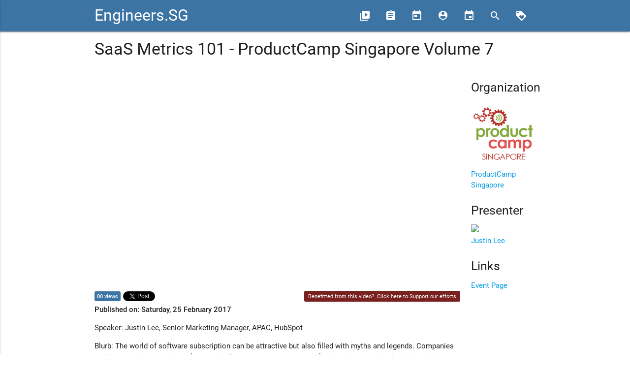

--- FILE ---
content_type: text/html; charset=utf-8
request_url: https://engineers.sg/video/saas-metrics-101-productcamp-singapore-volume-7--1427
body_size: 3490
content:
<!DOCTYPE html><html><head><title>Engineers.SG</title><link href="//fonts.googleapis.com/icon?family=Material+Icons" rel="stylesheet" /><link rel="stylesheet" media="all" href="/assets/application-1a675906353f515b0a368be143e631cde75d9fea59fffc42316883058dd9ab4a.css" /><meta content="width=device-width, user-scalable=no" name="viewport" /><meta content="Engineers.SG" property="og:site_name" /><meta content="SaaS Metrics 101 - ProductCamp Singapore Volume 7 - Engineers.SG" property="og:title" /><meta content="Speaker: Justin Lee, Senior Marketing Manager, APAC, HubSpot

Blurb: The world of software subscription can be attractive but also filled with myths and legends. Companies in this space have consistently exited at 5x price to earning ratio while others have crashed and burn. In this talk, learn about how to make the unit economics of SaaS work, how companies like HubSpot &amp; Salesforce do it &amp; what you can take away to make it work in your own company.

Event Page: http://www.productcampsg.com

Produced by Engineers.SG

Help us caption &amp; translate this video!

http://amara.org/v/44Yd/" property="og:description" /><meta content="https://engineers.sg/video/saas-metrics-101-productcamp-singapore-volume-7--1427" property="og:url" /><meta content="https://i.ytimg.com/vi/LjHgLzosttA/hqdefault.jpg" property="og:image" /><meta content="website" property="og:type" /><meta content="1636558033282778" property="fb:app_id" /><meta content="summary" name="twitter:card" /><meta content="@engineersftw" name="twitter:site" /><meta content="SaaS Metrics 101 - ProductCamp Singapore Volume 7 - Engineers.SG" name="twitter:title" /><meta content="Speaker: Justin Lee, Senior Marketing Manager, APAC, HubSpot

Blurb: The world of software subscription can be attractive but also filled with myths and legends. Companies in this space have consistently exited at 5x price to earning ratio while others have crashed and burn. In this talk, learn about how to make the unit economics of SaaS work, how companies like HubSpot &amp; Salesforce do it &amp; what you can take away to make it work in your own company.

Event Page: http://www.productcampsg.com

Produced by Engineers.SG

Help us caption &amp; translate this video!

http://amara.org/v/44Yd/" name="twitter:description" /><meta content="https://i.ytimg.com/vi/LjHgLzosttA/hqdefault.jpg" name="twitter:image" /><link href="https://engineers.sg/video/saas-metrics-101-productcamp-singapore-volume-7--1427" rel="canonical" /><meta name="csrf-param" content="authenticity_token" />
<meta name="csrf-token" content="uDJfz5HK9I9KOHdpbGRlqO9aAWBQg7490I1SkSJMm2sgguxuVdI1JMR8tF+Vw9w1+0EXGXdjkDIcuxgeKidMuQ==" /><link rel="alternate" type="application/atom+xml" title="Engineers.SG - ATOM Feed" href="https://engineers.sg/feed" /></head><body><div id="fb-root"></div><script>window.fbAsyncInit = function() {
  FB.init({
    appId      : '1636558033282778',
    cookie     : true,
    xfbml      : true,
    version    : '{latest-api-version}'
  });

  FB.AppEvents.logPageView();

};

(function(d, s, id){
   var js, fjs = d.getElementsByTagName(s)[0];
   if (d.getElementById(id)) {return;}
   js = d.createElement(s); js.id = id;
   js.src = "https://connect.facebook.net/en_US/sdk.js";
   fjs.parentNode.insertBefore(js, fjs);
 }(document, 'script', 'facebook-jssdk'));</script><nav><div class="nav-wrapper"><div class="container"><a class="brand-logo" href="/">Engineers.SG</a><a class="button-collapse" data-activates="mobile-nav" href="#"><i class="material-icons">menu</i></a><ul class="nav-mobile right hide-on-med-and-down"><li><a href="/episodes/" title="Videos"><i class="material-icons left">video_library</i><span>Videos</span></a></li><li><a href="/conferences" title="Conferences"><i class="material-icons left">assignment</i><span>Conferences</span></a></li><li><a href="/organizations" title="Organizations"><i class="material-icons left">today</i><span>Organizations</span></a></li><li><a href="/presenters" title="Presenters"><i class="material-icons left">person_pin</i><span>Presenters</span></a></li><li><a href="/events/" title="Events"><i class="material-icons left">event</i><span>Events</span></a></li><li><a href="/episodes/search" title="Search"><i class="material-icons left">search</i></a></li><li><a href="/support_us" title="Support Us"><i class="material-icons left">loyalty</i></a></li></ul><ul class="side-nav" id="mobile-nav"><li><a href="/episodes/">Videos</a></li><li><a href="/conferences">Conferences</a></li><li><a href="/organizations">Organizations</a></li><li><a href="/presenters">Presenters</a></li><li><a href="/episodes/search">Search</a></li><li><a href="/support_us/">Support Us</a></li><li><a href="/events/">Events</a></li><li><a href="/bookings">Book Us</a></li></ul></div></div></nav><div class="container"><div class="row"><div class="col s12"><h4>SaaS Metrics 101 - ProductCamp Singapore Volume 7</h4></div></div><div class="row"><div class="col s12 l10"><div class="row"><div class="col s12"><div class="video video-container"><div id="player"></div></div></div></div><div class="row"><div class="col s12 m6 share-stats"><div class="share-btn"><span class="youtube-view-count">80 views</span></div><div class="share-btn fb"><div class="fb-share-button" data-href="https://engineers.sg/episodes/1427" data-layout="button_count"></div></div><div class="share-btn"><a class="twitter-share-button" data-text="SaaS Metrics 101 - ProductCamp Singapore Volume 7" data-url="https://engineers.sg/episodes/1427" href="https://twitter.com/share">Tweet</a></div></div><div class="col s12 m6 right-align"><span class="sponsor">Benefitted from this video? &nbsp;<a href="/support_us">Click here to Support our efforts</a></span></div><div class="col s12"><strong>Published on: Saturday, 25 February 2017</strong></div><div class="col s12"><p>Speaker: Justin Lee, Senior Marketing Manager, APAC, HubSpot</p>

<p>Blurb: The world of software subscription can be attractive but also filled with myths and legends. Companies in this space have consistently exited at 5x price to earning ratio while others have crashed and burn. In this talk, learn about how to make the unit economics of SaaS work, how companies like HubSpot &amp; Salesforce do it &amp; what you can take away to make it work in your own company.</p>

<p>Event Page: <a href="http://www.productcampsg.com">http://www.productcampsg.com</a></p>

<p>Produced by Engineers.SG</p>

<p>Help us caption &amp; translate this video!</p>

<p><a href="http://amara.org/v/44Yd/">http://amara.org/v/44Yd/</a></p></div><div class="col s12"><a href="javascript:window.history.back()">&laquo; Back</a></div></div></div><div class="col s12 l2"><div class="row"><div class="col s6 l12"><h5>Organization</h5><ul><li><a href="/organization/168"><img class="responsive-img" src="https://pbs.twimg.com/profile_images/700127507597565953/xymi-R0_.png" /><br />ProductCamp Singapore</a></li></ul></div><div class="col s6 l12"><h5>Presenter</h5><ul><li><a href="/presenters/814"><img class="responsive-img" src="http://www.productcampsg.com/uploads/2/2/1/9/22193296/published/profile-hubspot-justin.jpeg?1487861194" /><br /> Justin Lee</a></li></ul></div><div class="col s12"><h5>Links</h5><ul><li><a href="http://www.productcampsg.com" target="_blank">Event Page</a></li></ul></div></div></div></div><div class="row"><div class="col s12 m12 l10"><div class="fb-comments" data-href="https://engineers.sg/v/1427" data-mobile="true" data-numposts="5"></div></div></div></div><script>var tag = document.createElement('script');

tag.src = "https://www.youtube.com/iframe_api";
var firstScriptTag = document.getElementsByTagName('script')[0];
firstScriptTag.parentNode.insertBefore(tag, firstScriptTag);

var player;
function onYouTubeIframeAPIReady() {
  player = new YT.Player('player', {
    height: '486',
    width: '864',
    videoId: 'LjHgLzosttA',
    playerVars: { 'rel': 0, 'modestbranding': 1, 'ytp-pause-overlay': 0 },
    events: {
      'onStateChange': onPlayerStateChange
    }
  });
}

var started_playing = false
function onPlayerStateChange(event) {
  if (event.data < 0) {
    ga('send', 'event', 'Videos', 'loaded', 'SaaS Metrics 101 - ProductCamp Singapore Volume 7', 1427);
  }
  if (event.data == YT.PlayerState.PLAYING) {
    if (!started_playing) {
      ga('send', 'event', 'Videos', 'started_play', 'SaaS Metrics 101 - ProductCamp Singapore Volume 7', 1427);
      started_playing = true;
    }
  }
  if (event.data == YT.PlayerState.ENDED) {
    ga('send', 'event', 'Videos', 'ended', 'SaaS Metrics 101 - ProductCamp Singapore Volume 7', 1427);
  }
}</script><footer class="page-footer"><div class="container"><div class="row"><div class="col s12 l2"><h5 class="white-text">Navigation</h5><ul><li><a class="grey-text text-lighten-3" href="/about">About Us</a></li><li><a class="grey-text text-lighten-3" href="http://blog.engineers.sg">Blog</a></li><li><a class="grey-text text-lighten-3" href="/episodes">Videos</a></li><li><a class="grey-text text-lighten-3" href="/conferences">Conferences</a></li><li><a class="grey-text text-lighten-3" href="/episodes/search">Search</a></li><li><a class="grey-text text-lighten-3" href="/support_us">Support Us</a></li><li><a class="grey-text text-lighten-3" href="/events">Events</a></li><li><a class="grey-text text-lighten-3" href="/bookings">Book Us</a></li></ul><h5 class="white-text">Legal</h5><ul><li><a class="grey-text text-lighten-3" href="/terms">Our Terms of Service</a></li><li><a class="grey-text text-lighten-3" href="https://www.youtube.com/t/terms" target="_blank">YouTube Terms of Service</a></li></ul></div><div class="col s12 l3"><h5 class="white-text">Community Sites</h5><ul><li><a class="grey-text text-lighten-3" href="http://webuild.sg">WeBuild.SG</a></li><li><a class="grey-text text-lighten-3" href="http://kopijs.org">KopiJS</a></li><li><a class="grey-text text-lighten-3" href="http://geekbrunch.sg">GeekBrunch.SG</a></li><li><a class="grey-text text-lighten-3" href="https://engineers.sg/feed" title="ATOM Feed"><img src="/assets/feed-icon-28x28-a2a9ce033cda0093b2aee59e03a260c13876462b27c990687acf473d06e082a1.png" /></a></li></ul><a class="twitter-follow-button" data-show-count="false" data-size="large" href="https://twitter.com/engineersftw"> Follow @engineersftw</a></div><div class="col s12 l3"><a class="twitter-timeline" data-widget-id="664100397691244544" href="https://twitter.com/engineersftw"> Tweets by @engineersftw</a></div><div class="col s12 l4"><div class="fb-page" data-adapt-container-width="true" data-hide-cover="false" data-href="https://www.facebook.com/engineersftw/" data-show-facepile="true" data-show-posts="false" data-small-header="false"><div class="fb-xfbml-parse-ignore"><blockquote cite="https://www.facebook.com/engineersftw/"><a href="https://www.facebook.com/engineersftw/"> Engineers.SG</a></blockquote></div></div></div></div></div><div class="footer-copyright"><div class="container center">Engineers.SG is a community initiative by Code Craft Pte Ltd (ACRA: 200706071C)</div></div></footer><script>!function(d,s,id){var js,fjs=d.getElementsByTagName(s)[0],p=/^http:/.test(d.location)?'http':'https';if(!d.getElementById(id)){js=d.createElement(s);js.id=id;js.src=p+"://platform.twitter.com/widgets.js";fjs.parentNode.insertBefore(js,fjs);}}(document,"script","twitter-wjs");</script><script>(function(i,s,o,g,r,a,m){i['GoogleAnalyticsObject']=r;i[r]=i[r]||function(){
(i[r].q=i[r].q||[]).push(arguments)},i[r].l=1*new Date();a=s.createElement(o),
m=s.getElementsByTagName(o)[0];a.async=1;a.src=g;m.parentNode.insertBefore(a,m)
})(window,document,'script','//www.google-analytics.com/analytics.js','ga');

ga('create', 'UA-69646110-1', 'auto');
ga('send', 'pageview');</script><script src="/assets/application-9ff391af8b6b679b0d16235a577d9ed2b8590195b6a2b3c6d9f1ce3898fac7e1.js"></script><script defer src="https://static.cloudflareinsights.com/beacon.min.js/vcd15cbe7772f49c399c6a5babf22c1241717689176015" integrity="sha512-ZpsOmlRQV6y907TI0dKBHq9Md29nnaEIPlkf84rnaERnq6zvWvPUqr2ft8M1aS28oN72PdrCzSjY4U6VaAw1EQ==" data-cf-beacon='{"version":"2024.11.0","token":"f9d97f90e7694b3dbea1b5aa0bb7f017","r":1,"server_timing":{"name":{"cfCacheStatus":true,"cfEdge":true,"cfExtPri":true,"cfL4":true,"cfOrigin":true,"cfSpeedBrain":true},"location_startswith":null}}' crossorigin="anonymous"></script>
</body></html>

--- FILE ---
content_type: application/javascript
request_url: https://engineers.sg/assets/application-9ff391af8b6b679b0d16235a577d9ed2b8590195b6a2b3c6d9f1ce3898fac7e1.js
body_size: 133375
content:
function _classCallCheck(e,t){if(!(e instanceof t))throw new TypeError("Cannot call a class as a function")}!function(e,t){"object"==typeof module&&"object"==typeof module.exports?module.exports=e.document?t(e,!0):function(e){if(!e.document)throw new Error("jQuery requires a window with a document");return t(e)}:t(e)}("undefined"!=typeof window?window:this,function(k,e){function s(e){var t=!!e&&"length"in e&&e.length,n=he.type(e);return"function"!==n&&!he.isWindow(e)&&("array"===n||0===t||"number"==typeof t&&0<t&&t-1 in e)}function t(e,n,i){if(he.isFunction(n))return he.grep(e,function(e,t){return!!n.call(e,t,e)!==i});if(n.nodeType)return he.grep(e,function(e){return e===n!==i});if("string"==typeof n){if(Te.test(n))return he.filter(n,e,i);n=he.filter(n,e)}return he.grep(e,function(e){return-1<he.inArray(e,n)!==i})}function n(e,t){for(;(e=e[t])&&1!==e.nodeType;);return e}function c(e){var n={};return he.each(e.match(Me)||[],function(e,t){n[t]=!0}),n}function r(){re.addEventListener?(re.removeEventListener("DOMContentLoaded",o),k.removeEventListener("load",o)):(re.detachEvent("onreadystatechange",o),k.detachEvent("onload",o))}function o(){(re.addEventListener||"load"===k.event.type||"complete"===re.readyState)&&(r(),he.ready())}function l(e,t,n){if(n===undefined&&1===e.nodeType){var i="data-"+t.replace(Re,"-$1").toLowerCase();if("string"==typeof(n=e.getAttribute(i))){try{n="true"===n||"false"!==n&&("null"===n?null:+n+""===n?+n:De.test(n)?he.parseJSON(n):n)}catch(r){}he.data(e,t,n)}else n=undefined}return n}function u(e){var t;for(t in e)if(("data"!==t||!he.isEmptyObject(e[t]))&&"toJSON"!==t)return!1;return!0}function i(e,t,n,i){if(Ie(e)){var r,o,a=he.expando,s=e.nodeType,l=s?he.cache:e,u=s?e[a]:e[a]&&a;if(u&&l[u]&&(i||l[u].data)||n!==undefined||"string"!=typeof t)return u||(u=s?e[a]=ie.pop()||he.guid++:a),l[u]||(l[u]=s?{}:{toJSON:he.noop}),"object"!=typeof t&&"function"!=typeof t||(i?l[u]=he.extend(l[u],t):l[u].data=he.extend(l[u].data,t)),o=l[u],i||(o.data||(o.data={}),o=o.data),n!==undefined&&(o[he.camelCase(t)]=n),"string"==typeof t?null==(r=o[t])&&(r=o[he.camelCase(t)]):r=o,r}}function a(e,t,n){if(Ie(e)){var i,r,o=e.nodeType,a=o?he.cache:e,s=o?e[he.expando]:he.expando;if(a[s]){if(t&&(i=n?a[s]:a[s].data)){r=(t=he.isArray(t)?t.concat(he.map(t,he.camelCase)):t in i?[t]:(t=he.camelCase(t))in i?[t]:t.split(" ")).length;for(;r--;)delete i[t[r]];if(n?!u(i):!he.isEmptyObject(i))return}(n||(delete a[s].data,u(a[s])))&&(o?he.cleanData([e],!0):pe.deleteExpando||a!=a.window?delete a[s]:a[s]=undefined)}}}function d(e,t,n,i){var r,o=1,a=20,s=i?function(){return i.cur()}:function(){return he.css(e,t,"")},l=s(),u=n&&n[3]||(he.cssNumber[t]?"":"px"),c=(he.cssNumber[t]||"px"!==u&&+l)&&qe.exec(he.css(e,t));if(c&&c[3]!==u)for(u=u||c[3],n=n||[],c=+l||1;c/=o=o||".5",he.style(e,t,c+u),o!==(o=s()/l)&&1!==o&&--a;);return n&&(c=+c||+l||0,r=n[1]?c+(n[1]+1)*n[2]:+n[2],i&&(i.unit=u,i.start=c,i.end=r)),r}function v(e){var t=Qe.split("|"),n=e.createDocumentFragment();if(n.createElement)for(;t.length;)n.createElement(t.pop());return n}function g(e,t){var n,i,r=0,o="undefined"!=typeof e.getElementsByTagName?e.getElementsByTagName(t||"*"):"undefined"!=typeof e.querySelectorAll?e.querySelectorAll(t||"*"):undefined;if(!o)for(o=[],n=e.childNodes||e;null!=(i=n[r]);r++)!t||he.nodeName(i,t)?o.push(i):he.merge(o,g(i,t));return t===undefined||t&&he.nodeName(e,t)?he.merge([e],o):o}function y(e,t){for(var n,i=0;null!=(n=e[i]);i++)he._data(n,"globalEval",!t||he._data(t[i],"globalEval"))}function b(e){ze.test(e.type)&&(e.defaultChecked=e.checked)}function m(e,t,n,i,r){for(var o,a,s,l,u,c,d,p=e.length,f=v(t),h=[],m=0;m<p;m++)if((a=e[m])||0===a)if("object"===he.type(a))he.merge(h,a.nodeType?[a]:a);else if(Ke.test(a)){for(l=l||f.appendChild(t.createElement("div")),u=(Be.exec(a)||["",""])[1].toLowerCase(),d=Ye[u]||Ye._default,l.innerHTML=d[1]+he.htmlPrefilter(a)+d[2],o=d[0];o--;)l=l.lastChild;if(!pe.leadingWhitespace&&Xe.test(a)&&h.push(t.createTextNode(Xe.exec(a)[0])),!pe.tbody)for(o=(a="table"!==u||Ge.test(a)?"<table>"!==d[1]||Ge.test(a)?0:l:l.firstChild)&&a.childNodes.length;o--;)he.nodeName(c=a.childNodes[o],"tbody")&&!c.childNodes.length&&a.removeChild(c);for(he.merge(h,l.childNodes),l.textContent="";l.firstChild;)l.removeChild(l.firstChild);l=f.lastChild}else h.push(t.createTextNode(a));for(l&&f.removeChild(l),pe.appendChecked||he.grep(g(h,"input"),b),m=0;a=h[m++];)if(i&&-1<he.inArray(a,i))r&&r.push(a);else if(s=he.contains(a.ownerDocument,a),l=g(f.appendChild(a),"script"),s&&y(l),n)for(o=0;a=l[o++];)$e.test(a.type||"")&&n.push(a);return l=null,f}function p(){return!0}function f(){return!1}function h(){try{return re.activeElement}catch(e){}}function x(e,t,n,i,r,o){var a,s;if("object"==typeof t){for(s in"string"!=typeof n&&(i=i||n,n=undefined),t)x(e,s,n,i,t[s],o);return e}if(null==i&&null==r?(r=n,i=n=undefined):null==r&&("string"==typeof n?(r=i,i=undefined):(r=i,i=n,n=undefined)),!1===r)r=f;else if(!r)return e;return 1===o&&(a=r,(r=function(e){return he().off(e),a.apply(this,arguments)}).guid=a.guid||(a.guid=he.guid++)),e.each(function(){he.event.add(this,t,r,i,n)})}function w(e,t){return he.nodeName(e,"table")&&he.nodeName(11!==t.nodeType?t:t.firstChild,"tr")?e.getElementsByTagName("tbody")[0]||e.appendChild(e.ownerDocument.createElement("tbody")):e}function C(e){return e.type=(null!==he.find.attr(e,"type"))+"/"+e.type,e}function T(e){var t=lt.exec(e.type);return t?e.type=t[1]:e.removeAttribute("type"),e}function E(e,t){if(1===t.nodeType&&he.hasData(e)){var n,i,r,o=he._data(e),a=he._data(t,o),s=o.events;if(s)for(n in delete a.handle,a.events={},s)for(i=0,r=s[n].length;i<r;i++)he.event.add(t,n,s[n][i]);a.data&&(a.data=he.extend({},a.data))}}function S(e,t){var n,i,r;if(1===t.nodeType){if(n=t.nodeName.toLowerCase(),!pe.noCloneEvent&&t[he.expando]){for(i in(r=he._data(t)).events)he.removeEvent(t,i,r.handle);t.removeAttribute(he.expando)}"script"===n&&t.text!==e.text?(C(t).text=e.text,T(t)):"object"===n?(t.parentNode&&(t.outerHTML=e.outerHTML),pe.html5Clone&&e.innerHTML&&!he.trim(t.innerHTML)&&(t.innerHTML=e.innerHTML)):"input"===n&&ze.test(e.type)?(t.defaultChecked=t.checked=e.checked,t.value!==e.value&&(t.value=e.value)):"option"===n?t.defaultSelected=t.selected=e.defaultSelected:"input"!==n&&"textarea"!==n||(t.defaultValue=e.defaultValue)}}function P(n,i,r,o){i=ae.apply([],i);var e,t,a,s,l,u,c=0,d=n.length,p=d-1,f=i[0],h=he.isFunction(f);if(h||1<d&&"string"==typeof f&&!pe.checkClone&&st.test(f))return n.each(function(e){var t=n.eq(e);h&&(i[0]=f.call(this,e,t.html())),P(t,i,r,o)});if(d&&(e=(u=m(i,n[0].ownerDocument,!1,n,o)).firstChild,1===u.childNodes.length&&(u=e),e||o)){for(a=(s=he.map(g(u,"script"),C)).length;c<d;c++)t=u,c!==p&&(t=he.clone(t,!0,!0),a&&he.merge(s,g(t,"script"))),r.call(n[c],t,c);if(a)for(l=s[s.length-1].ownerDocument,he.map(s,T),c=0;c<a;c++)t=s[c],$e.test(t.type||"")&&!he._data(t,"globalEval")&&he.contains(l,t)&&(t.src?he._evalUrl&&he._evalUrl(t.src):he.globalEval((t.text||t.textContent||t.innerHTML||"").replace(ut,"")));u=e=null}return n}function A(e,t,n){for(var i,r=t?he.filter(t,e):e,o=0;null!=(i=r[o]);o++)n||1!==i.nodeType||he.cleanData(g(i)),i.parentNode&&(n&&he.contains(i.ownerDocument,i)&&y(g(i,"script")),i.parentNode.removeChild(i));return e}function N(e,t){var n=he(t.createElement(e)).appendTo(t.body),i=he.css(n[0],"display");return n.detach(),i}function M(e){var t=re,n=pt[e];return n||("none"!==(n=N(e,t))&&n||((t=((dt=(dt||he("<iframe frameborder='0' width='0' height='0'/>")).appendTo(t.documentElement))[0].contentWindow||dt[0].contentDocument).document).write(),t.close(),n=N(e,t),dt.detach()),pt[e]=n),n}function O(e,t){return{get:function(){if(!e())return(this.get=t).apply(this,arguments);delete this.get}}}function I(e){if(e in St)return e;for(var t=e.charAt(0).toUpperCase()+e.slice(1),n=Et.length;n--;)if((e=Et[n]+t)in St)return e}function D(e,t){for(var n,i,r,o=[],a=0,s=e.length;a<s;a++)(i=e[a]).style&&(o[a]=he._data(i,"olddisplay"),n=i.style.display,t?(o[a]||"none"!==n||(i.style.display=""),""===i.style.display&&Ve(i)&&(o[a]=he._data(i,"olddisplay",M(i.nodeName)))):(r=Ve(i),(n&&"none"!==n||!r)&&he._data(i,"olddisplay",r?n:he.css(i,"display"))));for(a=0;a<s;a++)(i=e[a]).style&&(t&&"none"!==i.style.display&&""!==i.style.display||(i.style.display=t?o[a]||"":"none"));return e}function R(e,t,n){var i=kt.exec(t);return i?Math.max(0,i[1]-(n||0))+(i[2]||"px"):t}function L(e,t,n,i,r){for(var o=n===(i?"border":"content")?4:"width"===t?1:0,a=0;o<4;o+=2)"margin"===n&&(a+=he.css(e,n+Ue[o],!0,r)),i?("content"===n&&(a-=he.css(e,"padding"+Ue[o],!0,r)),"margin"!==n&&(a-=he.css(e,"border"+Ue[o]+"Width",!0,r))):(a+=he.css(e,"padding"+Ue[o],!0,r),"padding"!==n&&(a+=he.css(e,"border"+Ue[o]+"Width",!0,r)));return a}function j(e,t,n){var i=!0,r="width"===t?e.offsetWidth:e.offsetHeight,o=gt(e),a=pe.boxSizing&&"border-box"===he.css(e,"boxSizing",!1,o);if(r<=0||null==r){if(((r=yt(e,t,o))<0||null==r)&&(r=e.style[t]),ht.test(r))return r;i=a&&(pe.boxSizingReliable()||r===e.style[t]),r=parseFloat(r)||0}return r+L(e,t,n||(a?"border":"content"),i,o)+"px"}function F(e,t,n,i,r){return new F.prototype.init(e,t,n,i,r)}function H(){return k.setTimeout(function(){Pt=undefined}),Pt=he.now()}function q(e,t){var n,i={height:e},r=0;for(t=t?1:0;r<4;r+=2-t)i["margin"+(n=Ue[r])]=i["padding"+n]=e;return t&&(i.opacity=i.width=e),i}function U(e,t,n){for(var i,r=(z.tweeners[t]||[]).concat(z.tweeners["*"]),o=0,a=r.length;o<a;o++)if(i=r[o].call(n,t,e))return i}function V(t,e,n){var i,r,o,a,s,l,u,c=this,d={},p=t.style,f=t.nodeType&&Ve(t),h=he._data(t,"fxshow");for(i in n.queue||(null==(s=he._queueHooks(t,"fx")).unqueued&&(s.unqueued=0,l=s.empty.fire,s.empty.fire=function(){s.unqueued||l()}),s.unqueued++,c.always(function(){c.always(function(){s.unqueued--,he.queue(t,"fx").length||s.empty.fire()})})),1===t.nodeType&&("height"in e||"width"in e)&&(n.overflow=[p.overflow,p.overflowX,p.overflowY],"inline"===("none"===(u=he.css(t,"display"))?he._data(t,"olddisplay")||M(t.nodeName):u)&&"none"===he.css(t,"float")&&(pe.inlineBlockNeedsLayout&&"inline"!==M(t.nodeName)?p.zoom=1:p.display="inline-block")),n.overflow&&(p.overflow="hidden",pe.shrinkWrapBlocks()||c.always(function(){p.overflow=n.overflow[0],p.overflowX=n.overflow[1],p.overflowY=n.overflow[2]})),e)if(r=e[i],Rt.exec(r)){if(delete e[i],o=o||"toggle"===r,r===(f?"hide":"show")){if("show"!==r||!h||h[i]===undefined)continue;f=!0}d[i]=h&&h[i]||he.style(t,i)}else u=undefined;if(he.isEmptyObject(d))"inline"===("none"===u?M(t.nodeName):u)&&(p.display=u);else for(i in h?"hidden"in h&&(f=h.hidden):h=he._data(t,"fxshow",{}),o&&(h.hidden=!f),f?he(t).show():c.done(function(){he(t).hide()}),c.done(function(){var e;for(e in he._removeData(t,"fxshow"),d)he.style(t,e,d[e])}),d)a=U(f?h[i]:0,i,c),i in h||(h[i]=a.start,f&&(a.end=a.start,a.start="width"===i||"height"===i?1:0))}function W(e,t){var n,i,r,o,a;for(n in e)if(r=t[i=he.camelCase(n)],o=e[n],he.isArray(o)&&(r=o[1],o=e[n]=o[0]),n!==i&&(e[i]=o,delete e[n]),(a=he.cssHooks[i])&&"expand"in a)for(n in o=a.expand(o),delete e[i],o)n in e||(e[n]=o[n],t[n]=r);else t[i]=r}function z(o,e,t){var n,a,i=0,r=z.prefilters.length,s=he.Deferred().always(function(){delete l.elem}),l=function(){if(a)return!1;for(var e=Pt||H(),t=Math.max(0,u.startTime+u.duration-e),n=1-(t/u.duration||0),i=0,r=u.tweens.length;i<r;i++)u.tweens[i].run(n);return s.notifyWith(o,[u,n,t]),n<1&&r?t:(s.resolveWith(o,[u]),!1)},u=s.promise({elem:o,props:he.extend({},e),opts:he.extend(!0,{specialEasing:{},easing:he.easing._default},t),originalProperties:e,originalOptions:t,startTime:Pt||H(),duration:t.duration,tweens:[],createTween:function(e,t){var n=he.Tween(o,u.opts,e,t,u.opts.specialEasing[e]||u.opts.easing);return u.tweens.push(n),n},stop:function(e){var t=0,n=e?u.tweens.length:0;if(a)return this;for(a=!0;t<n;t++)u.tweens[t].run(1);return e?(s.notifyWith(o,[u,1,0]),s.resolveWith(o,[u,e])):s.rejectWith(o,[u,e]),this}}),c=u.props;for(W(c,u.opts.specialEasing);i<r;i++)if(n=z.prefilters[i].call(u,o,c,u.opts))return he.isFunction(n.stop)&&(he._queueHooks(u.elem,u.opts.queue).stop=he.proxy(n.stop,n)),n;return he.map(c,U,u),he.isFunction(u.opts.start)&&u.opts.start.call(o,u),he.fx.timer(he.extend(l,{elem:o,anim:u,queue:u.opts.queue})),u.progress(u.opts.progress).done(u.opts.done,u.opts.complete).fail(u.opts.fail).always(u.opts.always)}function B(e){return he.attr(e,"class")||""}function $(o){return function(e,t){"string"!=typeof e&&(t=e,e="*");var n,i=0,r=e.toLowerCase().match(Me)||[];if(he.isFunction(t))for(;n=r[i++];)"+"===n.charAt(0)?(n=n.slice(1)||"*",(o[n]=o[n]||[]).unshift(t)):(o[n]=o[n]||[]).push(t)}}function X(t,r,o,a){function s(e){var i;return l[e]=!0,he.each(t[e]||[],function(e,t){var n=t(r,o,a);return"string"!=typeof n||u||l[n]?u?!(i=n):void 0:(r.dataTypes.unshift(n),s(n),!1)}),i}var l={},u=t===sn;return s(r.dataTypes[0])||!l["*"]&&s("*")}function Q(e,t){var n,i,r=he.ajaxSettings.flatOptions||{};for(i in t)t[i]!==undefined&&((r[i]?e:n||(n={}))[i]=t[i]);return n&&he.extend(!0,e,n),e}function Y(e,t,n){for(var i,r,o,a,s=e.contents,l=e.dataTypes;"*"===l[0];)l.shift(),r===undefined&&(r=e.mimeType||t.getResponseHeader("Content-Type"));if(r)for(a in s)if(s[a]&&s[a].test(r)){l.unshift(a);break}if(l[0]in n)o=l[0];else{for(a in n){if(!l[0]||e.converters[a+" "+l[0]]){o=a;break}i||(i=a)}o=o||i}if(o)return o!==l[0]&&l.unshift(o),n[o]}function K(e,t,n,i){var r,o,a,s,l,u={},c=e.dataTypes.slice();if(c[1])for(a in e.converters)u[a.toLowerCase()]=e.converters[a];for(o=c.shift();o;)if(e.responseFields[o]&&(n[e.responseFields[o]]=t),!l&&i&&e.dataFilter&&(t=e.dataFilter(t,e.dataType)),l=o,o=c.shift())if("*"===o)o=l;else if("*"!==l&&l!==o){if(!(a=u[l+" "+o]||u["* "+o]))for(r in u)if((s=r.split(" "))[1]===o&&(a=u[l+" "+s[0]]||u["* "+s[0]])){!0===a?a=u[r]:!0!==u[r]&&(o=s[0],c.unshift(s[1]));break}if(!0!==a)if(a&&e["throws"])t=a(t);else try{t=a(t)}catch(d){return{state:"parsererror",error:a?d:"No conversion from "+l+" to "+o}}}return{state:"success",data:t}}function G(e){return e.style&&e.style.display||he.css(e,"display")}function J(e){if(!he.contains(e.ownerDocument||re,e))return!0;for(;e&&1===e.nodeType;){if("none"===G(e)||"hidden"===e.type)return!0;e=e.parentNode}return!1}function Z(n,e,i,r){var t;if(he.isArray(e))he.each(e,function(e,t){i||pn.test(n)?r(n,t):Z(n+"["+("object"==typeof t&&null!=t?e:"")+"]",t,i,r)});else if(i||"object"!==he.type(e))r(n,e);else for(t in e)Z(n+"["+t+"]",e[t],i,r)}function ee(){try{return new k.XMLHttpRequest}catch(e){}}function te(){try{return new k.ActiveXObject("Microsoft.XMLHTTP")}catch(e){}}function ne(e){return he.isWindow(e)?e:9===e.nodeType&&(e.defaultView||e.parentWindow)}var ie=[],re=k.document,oe=ie.slice,ae=ie.concat,se=ie.push,le=ie.indexOf,ue={},ce=ue.toString,de=ue.hasOwnProperty,pe={},fe="1.12.4",he=function(e,t){return new he.fn.init(e,t)},me=/^[\s\uFEFF\xA0]+|[\s\uFEFF\xA0]+$/g,ve=/^-ms-/,ge=/-([\da-z])/gi,ye=function(e,t){return t.toUpperCase()};he.fn=he.prototype={jquery:fe,constructor:he,selector:"",length:0,toArray:function(){return oe.call(this)},get:function(e){return null!=e?e<0?this[e+this.length]:this[e]:oe.call(this)},pushStack:function(e){var t=he.merge(this.constructor(),e);return t.prevObject=this,t.context=this.context,t},each:function(e){return he.each(this,e)},map:function(n){return this.pushStack(he.map(this,function(e,t){return n.call(e,t,e)}))},slice:function(){return this.pushStack(oe.apply(this,arguments))},first:function(){return this.eq(0)},last:function(){return this.eq(-1)},eq:function(e){var t=this.length,n=+e+(e<0?t:0);return this.pushStack(0<=n&&n<t?[this[n]]:[])},end:function(){return this.prevObject||this.constructor()},push:se,sort:ie.sort,splice:ie.splice},he.extend=he.fn.extend=function(e){var t,n,i,r,o,a,s=e||{},l=1,u=arguments.length,c=!1;for("boolean"==typeof s&&(c=s,s=arguments[l]||{},l++),"object"==typeof s||he.isFunction(s)||(s={}),l===u&&(s=this,l--);l<u;l++)if(null!=(o=arguments[l]))for(r in o)t=s[r],s!==(i=o[r])&&(c&&i&&(he.isPlainObject(i)||(n=he.isArray(i)))?(n?(n=!1,a=t&&he.isArray(t)?t:[]):a=t&&he.isPlainObject(t)?t:{},s[r]=he.extend(c,a,i)):i!==undefined&&(s[r]=i));return s},he.extend({expando:"jQuery"+(fe+Math.random()).replace(/\D/g,""),isReady:!0,error:function(e){throw new Error(e)},noop:function(){},isFunction:function(e){return"function"===he.type(e)},isArray:Array.isArray||function(e){return"array"===he.type(e)},isWindow:function(e){return null!=e&&e==e.window},isNumeric:function(e){var t=e&&e.toString();return!he.isArray(e)&&0<=t-parseFloat(t)+1},isEmptyObject:function(e){var t;for(t in e)return!1;return!0},isPlainObject:function(e){var t;if(!e||"object"!==he.type(e)||e.nodeType||he.isWindow(e))return!1;try{if(e.constructor&&!de.call(e,"constructor")&&!de.call(e.constructor.prototype,"isPrototypeOf"))return!1}catch(n){return!1}if(!pe.ownFirst)for(t in e)return de.call(e,t);for(t in e);return t===undefined||de.call(e,t)},type:function(e){return null==e?e+"":"object"==typeof e||"function"==typeof e?ue[ce.call(e)]||"object":typeof e},globalEval:function(e){e&&he.trim(e)&&(k.execScript||function(e){k.eval.call(k,e)})(e)},camelCase:function(e){return e.replace(ve,"ms-").replace(ge,ye)},nodeName:function(e,t){return e.nodeName&&e.nodeName.toLowerCase()===t.toLowerCase()},each:function(e,t){var n,i=0;if(s(e))for(n=e.length;i<n&&!1!==t.call(e[i],i,e[i]);i++);else for(i in e)if(!1===t.call(e[i],i,e[i]))break;return e},trim:function(e){return null==e?"":(e+"").replace(me,"")},makeArray:function(e,t){var n=t||[];return null!=e&&(s(Object(e))?he.merge(n,"string"==typeof e?[e]:e):se.call(n,e)),n},inArray:function(e,t,n){var i;if(t){if(le)return le.call(t,e,n);for(i=t.length,n=n?n<0?Math.max(0,i+n):n:0;n<i;n++)if(n in t&&t[n]===e)return n}return-1},merge:function(e,t){for(var n=+t.length,i=0,r=e.length;i<n;)e[r++]=t[i++];if(n!=n)for(;t[i]!==undefined;)e[r++]=t[i++];return e.length=r,e},grep:function(e,t,n){for(var i=[],r=0,o=e.length,a=!n;r<o;r++)!t(e[r],r)!==a&&i.push(e[r]);return i},map:function(e,t,n){var i,r,o=0,a=[];if(s(e))for(i=e.length;o<i;o++)null!=(r=t(e[o],o,n))&&a.push(r);else for(o in e)null!=(r=t(e[o],o,n))&&a.push(r);return ae.apply([],a)},guid:1,proxy:function(e,t){var n,i,r;return"string"==typeof t&&(r=e[t],t=e,e=r),he.isFunction(e)?(n=oe.call(arguments,2),(i=function(){return e.apply(t||this,n.concat(oe.call(arguments)))}).guid=e.guid=e.guid||he.guid++,i):undefined},now:function(){return+new Date},support:pe}),"function"==typeof Symbol&&(he.fn[Symbol.iterator]=ie[Symbol.iterator]),he.each("Boolean Number String Function Array Date RegExp Object Error Symbol".split(" "),function(e,t){ue["[object "+t+"]"]=t.toLowerCase()});var be=function(n){function x(e,t,n,i){var r,o,a,s,l,u,c,d,p=t&&t.ownerDocument,f=t?t.nodeType:9;if(n=n||[],"string"!=typeof e||!e||1!==f&&9!==f&&11!==f)return n;if(!i&&((t?t.ownerDocument||t:q)!==O&&M(t),t=t||O,D)){if(11!==f&&(u=ge.exec(e)))if(r=u[1]){if(9===f){if(!(a=t.getElementById(r)))return n;if(a.id===r)return n.push(a),n}else if(p&&(a=p.getElementById(r))&&F(t,a)&&a.id===r)return n.push(a),n}else{if(u[2])return J.apply(n,t.getElementsByTagName(e)),n;if((r=u[3])&&g.getElementsByClassName&&t.getElementsByClassName)return J.apply(n,t.getElementsByClassName(r)),n}if(g.qsa&&!B[e+" "]&&(!R||!R.test(e))){if(1!==f)p=t,d=e;else if("object"!==t.nodeName.toLowerCase()){for((s=t.getAttribute("id"))?s=s.replace(be,"\\$&"):t.setAttribute("id",s=H),o=(c=_(e)).length,l=pe.test(s)?"#"+s:"[id='"+s+"']";o--;)c[o]=l+" "+v(c[o]);d=c.join(","),p=ye.test(e)&&m(t.parentNode)||t}if(d)try{return J.apply(n,p.querySelectorAll(d)),n}catch(h){}finally{s===H&&t.removeAttribute("id")}}}return S(e.replace(se,"$1"),t,n,i)}function e(){function n(e,t){return i.push(e+" ")>C.cacheLength&&delete n[i.shift()],n[e+" "]=t}var i=[];return n}function l(e){return e[H]=!0,e}function r(e){var t=O.createElement("div");try{return!!e(t)}catch(n){return!1}finally{t.parentNode&&t.parentNode.removeChild(t),t=null}}function t(e,t){for(var n=e.split("|"),i=n.length;i--;)C.attrHandle[n[i]]=t}function u(e,t){var n=t&&e,i=n&&1===e.nodeType&&1===t.nodeType&&(~t.sourceIndex||X)-(~e.sourceIndex||X);if(i)return i;if(n)for(;n=n.nextSibling;)if(n===t)return-1;return e?1:-1}function i(t){return function(e){return"input"===e.nodeName.toLowerCase()&&e.type===t}}function o(n){return function(e){var t=e.nodeName.toLowerCase();return("input"===t||"button"===t)&&e.type===n}}function a(a){return l(function(o){return o=+o,l(function(e,t){for(var n,i=a([],e.length,o),r=i.length;r--;)e[n=i[r]]&&(e[n]=!(t[n]=e[n]))})})}function m(e){return e&&"undefined"!=typeof e.getElementsByTagName&&e}function s(){}function v(e){for(var t=0,n=e.length,i="";t<n;t++)i+=e[t].value;return i}function d(s,e,t){var l=e.dir,u=t&&"parentNode"===l,c=V++;return e.first?function(e,t,n){for(;e=e[l];)if(1===e.nodeType||u)return s(e,t,n)}:function(e,t,n){var i,r,o,a=[U,c];if(n){for(;e=e[l];)if((1===e.nodeType||u)&&s(e,t,n))return!0}else for(;e=e[l];)if(1===e.nodeType||u){if((i=(r=(o=e[H]||(e[H]={}))[e.uniqueID]||(o[e.uniqueID]={}))[l])&&i[0]===U&&i[1]===c)return a[2]=i[2];if((r[l]=a)[2]=s(e,t,n))return!0}}}function p(r){return 1<r.length?function(e,t,n){for(var i=r.length;i--;)if(!r[i](e,t,n))return!1;return!0}:r[0]}function y(e,t,n){for(var i=0,r=t.length;i<r;i++)x(e,t[i],n);return n}function w(e,t,n,i,r){for(var o,a=[],s=0,l=e.length,u=null!=t;s<l;s++)(o=e[s])&&(n&&!n(o,i,r)||(a.push(o),u&&t.push(s)));return a}function b(f,h,m,v,g,e){return v&&!v[H]&&(v=b(v)),g&&!g[H]&&(g=b(g,e)),l(function(e,t,n,i){var r,o,a,s=[],l=[],u=t.length,c=e||y(h||"*",n.nodeType?[n]:n,[]),d=!f||!e&&h?c:w(c,s,f,n,i),p=m?g||(e?f:u||v)?[]:t:d;if(m&&m(d,p,n,i),v)for(r=w(p,l),v(r,[],n,i),o=r.length;o--;)(a=r[o])&&(p[l[o]]=!(d[l[o]]=a));if(e){if(g||f){if(g){for(r=[],o=p.length;o--;)(a=p[o])&&r.push(d[o]=a);g(null,p=[],r,i)}for(o=p.length;o--;)(a=p[o])&&-1<(r=g?ee(e,a):s[o])&&(e[r]=!(t[r]=a))}}else p=w(p===t?p.splice(u,p.length):p),g?g(null,t,p,i):J.apply(t,p)})}function f(e){for(var r,t,n,i=e.length,o=C.relative[e[0].type],a=o||C.relative[" "],s=o?1:0,l=d(function(e){return e===r},a,!0),u=d(function(e){return-1<ee(r,e)},a,!0),c=[function(e,t,n){var i=!o&&(n||t!==P)||((r=t).nodeType?l(e,t,n):u(e,t,n));return r=null,i}];s<i;s++)if(t=C.relative[e[s].type])c=[d(p(c),t)];else{if((t=C.filter[e[s].type].apply(null,e[s].matches))[H]){for(n=++s;n<i&&!C.relative[e[n].type];n++);return b(1<s&&p(c),1<s&&v(e.slice(0,s-1).concat({value:" "===e[s-2].type?"*":""})).replace(se,"$1"),t,s<n&&f(e.slice(s,n)),n<i&&f(e=e.slice(n)),n<i&&v(e))}c.push(t)}return p(c)}function c(v,g){var y=0<g.length,b=0<v.length,e=function(e,t,n,i,r){var o,a,s,l=0,u="0",c=e&&[],d=[],p=P,f=e||b&&C.find.TAG("*",r),h=U+=null==p?1:Math.random()||.1,m=f.length;for(r&&(P=t===O||t||r);u!==m&&null!=(o=f[u]);u++){if(b&&o){for(a=0,t||o.ownerDocument===O||(M(o),n=!D);s=v[a++];)if(s(o,t||O,n)){i.push(o);break}r&&(U=h)}y&&((o=!s&&o)&&l--,e&&c.push(o))}if(l+=u,y&&u!==l){for(a=0;s=g[a++];)s(c,d,t,n);if(e){if(0<l)for(;u--;)c[u]||d[u]||(d[u]=K.call(i));d=w(d)}J.apply(i,d),r&&!e&&0<d.length&&1<l+g.length&&x.uniqueSort(i)}return r&&(U=h,P=p),c};return y?l(e):e}var h,g,C,k,T,_,E,S,P,A,N,M,O,I,D,R,L,j,F,H="sizzle"+1*new Date,q=n.document,U=0,V=0,W=e(),z=e(),B=e(),$=function(e,t){return e===t&&(N=!0),0},X=1<<31,Q={}.hasOwnProperty,Y=[],K=Y.pop,G=Y.push,J=Y.push,Z=Y.slice,ee=function(e,t){for(var n=0,i=e.length;n<i;n++)if(e[n]===t)return n;return-1},te="checked|selected|async|autofocus|autoplay|controls|defer|disabled|hidden|ismap|loop|multiple|open|readonly|required|scoped",ne="[\\x20\\t\\r\\n\\f]",ie="(?:\\\\.|[\\w-]|[^\\x00-\\xa0])+",re="\\["+ne+"*("+ie+")(?:"+ne+"*([*^$|!~]?=)"+ne+"*(?:'((?:\\\\.|[^\\\\'])*)'|\"((?:\\\\.|[^\\\\\"])*)\"|("+ie+"))|)"+ne+"*\\]",oe=":("+ie+")(?:\\((('((?:\\\\.|[^\\\\'])*)'|\"((?:\\\\.|[^\\\\\"])*)\")|((?:\\\\.|[^\\\\()[\\]]|"+re+")*)|.*)\\)|)",ae=new RegExp(ne+"+","g"),se=new RegExp("^"+ne+"+|((?:^|[^\\\\])(?:\\\\.)*)"+ne+"+$","g"),le=new RegExp("^"+ne+"*,"+ne+"*"),ue=new RegExp("^"+ne+"*([>+~]|"+ne+")"+ne+"*"),ce=new RegExp("="+ne+"*([^\\]'\"]*?)"+ne+"*\\]","g"),de=new RegExp(oe),pe=new RegExp("^"+ie+"$"),fe={ID:new RegExp("^#("+ie+")"),CLASS:new RegExp("^\\.("+ie+")"),TAG:new RegExp("^("+ie+"|[*])"),ATTR:new RegExp("^"+re),PSEUDO:new RegExp("^"+oe),CHILD:new RegExp("^:(only|first|last|nth|nth-last)-(child|of-type)(?:\\("+ne+"*(even|odd|(([+-]|)(\\d*)n|)"+ne+"*(?:([+-]|)"+ne+"*(\\d+)|))"+ne+"*\\)|)","i"),bool:new RegExp("^(?:"+te+")$","i"),needsContext:new RegExp("^"+ne+"*[>+~]|:(even|odd|eq|gt|lt|nth|first|last)(?:\\("+ne+"*((?:-\\d)?\\d*)"+ne+"*\\)|)(?=[^-]|$)","i")},he=/^(?:input|select|textarea|button)$/i,me=/^h\d$/i,ve=/^[^{]+\{\s*\[native \w/,ge=/^(?:#([\w-]+)|(\w+)|\.([\w-]+))$/,ye=/[+~]/,be=/'|\\/g,xe=new RegExp("\\\\([\\da-f]{1,6}"+ne+"?|("+ne+")|.)","ig"),we=function(e,t,n){var i="0x"+t-65536;return i!=i||n?t:i<0?String.fromCharCode(i+65536):String.fromCharCode(i>>10|55296,1023&i|56320)},Ce=function(){M()};try{J.apply(Y=Z.call(q.childNodes),q.childNodes),Y[q.childNodes.length].nodeType}catch(ke){J={apply:Y.length?function(e,t){G.apply(e,Z.call(t))}:function(e,t){for(var n=e.length,i=0;e[n++]=t[i++];);e.length=n-1}}}for(h in g=x.support={},T=x.isXML=function(e){var t=e&&(e.ownerDocument||e).documentElement;return!!t&&"HTML"!==t.nodeName},M=x.setDocument=function(e){var t,n,i=e?e.ownerDocument||e:q;return i!==O&&9===i.nodeType&&i.documentElement&&(I=(O=i).documentElement,D=!T(O),(n=O.defaultView)&&n.top!==n&&(n.addEventListener?n.addEventListener("unload",Ce,!1):n.attachEvent&&n.attachEvent("onunload",Ce)),g.attributes=r(function(e){return e.className="i",!e.getAttribute("className")}),g.getElementsByTagName=r(function(e){return e.appendChild(O.createComment("")),!e.getElementsByTagName("*").length}),g.getElementsByClassName=ve.test(O.getElementsByClassName),g.getById=r(function(e){return I.appendChild(e).id=H,!O.getElementsByName||!O.getElementsByName(H).length}),g.getById?(C.find.ID=function(e,t){if("undefined"!=typeof t.getElementById&&D){var n=t.getElementById(e);return n?[n]:[]}},C.filter.ID=function(e){var t=e.replace(xe,we);return function(e){return e.getAttribute("id")===t}}):(delete C.find.ID,C.filter.ID=function(e){var n=e.replace(xe,we);return function(e){var t="undefined"!=typeof e.getAttributeNode&&e.getAttributeNode("id");return t&&t.value===n}}),C.find.TAG=g.getElementsByTagName?function(e,t){return"undefined"!=typeof t.getElementsByTagName?t.getElementsByTagName(e):g.qsa?t.querySelectorAll(e):void 0}:function(e,t){var n,i=[],r=0,o=t.getElementsByTagName(e);if("*"!==e)return o;for(;n=o[r++];)1===n.nodeType&&i.push(n);return i},C.find.CLASS=g.getElementsByClassName&&function(e,t){if("undefined"!=typeof t.getElementsByClassName&&D)return t.getElementsByClassName(e)},L=[],R=[],(g.qsa=ve.test(O.querySelectorAll))&&(r(function(e){I.appendChild(e).innerHTML="<a id='"+H+"'></a><select id='"+H+"-\r\\' msallowcapture=''><option selected=''></option></select>",e.querySelectorAll("[msallowcapture^='']").length&&R.push("[*^$]="+ne+"*(?:''|\"\")"),e.querySelectorAll("[selected]").length||R.push("\\["+ne+"*(?:value|"+te+")"),e.querySelectorAll("[id~="+H+"-]").length||R.push("~="),e.querySelectorAll(":checked").length||R.push(":checked"),e.querySelectorAll("a#"+H+"+*").length||R.push(".#.+[+~]")}),r(function(e){var t=O.createElement("input");t.setAttribute("type","hidden"),e.appendChild(t).setAttribute("name","D"),e.querySelectorAll("[name=d]").length&&R.push("name"+ne+"*[*^$|!~]?="),e.querySelectorAll(":enabled").length||R.push(":enabled",":disabled"),e.querySelectorAll("*,:x"),R.push(",.*:")})),(g.matchesSelector=ve.test(j=I.matches||I.webkitMatchesSelector||I.mozMatchesSelector||I.oMatchesSelector||I.msMatchesSelector))&&r(function(e){g.disconnectedMatch=j.call(e,"div"),j.call(e,"[s!='']:x"),L.push("!=",oe)}),R=R.length&&new RegExp(R.join("|")),L=L.length&&new RegExp(L.join("|")),t=ve.test(I.compareDocumentPosition),F=t||ve.test(I.contains)?function(e,t){var n=9===e.nodeType?e.documentElement:e,i=t&&t.parentNode;return e===i||!(!i||1!==i.nodeType||!(n.contains?n.contains(i):e.compareDocumentPosition&&16&e.compareDocumentPosition(i)))}:function(e,t){if(t)for(;t=t.parentNode;)if(t===e)return!0;return!1},$=t?function(e,t){if(e===t)return N=!0,0;var n=!e.compareDocumentPosition-!t.compareDocumentPosition;return n||(1&(n=(e.ownerDocument||e)===(t.ownerDocument||t)?e.compareDocumentPosition(t):1)||!g.sortDetached&&t.compareDocumentPosition(e)===n?e===O||e.ownerDocument===q&&F(q,e)?-1:t===O||t.ownerDocument===q&&F(q,t)?1:A?ee(A,e)-ee(A,t):0:4&n?-1:1)}:function(e,t){if(e===t)return N=!0,0;var n,i=0,r=e.parentNode,o=t.parentNode,a=[e],s=[t];if(!r||!o)return e===O?-1:t===O?1:r?-1:o?1:A?ee(A,e)-ee(A,t):0;if(r===o)return u(e,t);for(n=e;n=n.parentNode;)a.unshift(n);for(n=t;n=n.parentNode;)s.unshift(n);for(;a[i]===s[i];)i++;return i?u(a[i],s[i]):a[i]===q?-1:s[i]===q?1:0}),O},x.matches=function(e,t){return x(e,null,null,t)},x.matchesSelector=function(e,t){if((e.ownerDocument||e)!==O&&M(e),t=t.replace(ce,"='$1']"),g.matchesSelector&&D&&!B[t+" "]&&(!L||!L.test(t))&&(!R||!R.test(t)))try{var n=j.call(e,t);if(n||g.disconnectedMatch||e.document&&11!==e.document.nodeType)return n}catch(ke){}return 0<x(t,O,null,[e]).length},x.contains=function(e,t){return(e.ownerDocument||e)!==O&&M(e),F(e,t)},x.attr=function(e,t){(e.ownerDocument||e)!==O&&M(e);var n=C.attrHandle[t.toLowerCase()],i=n&&Q.call(C.attrHandle,t.toLowerCase())?n(e,t,!D):undefined;return i!==undefined?i:g.attributes||!D?e.getAttribute(t):(i=e.getAttributeNode(t))&&i.specified?i.value:null},x.error=function(e){throw new Error("Syntax error, unrecognized expression: "+e)},x.uniqueSort=function(e){var t,n=[],i=0,r=0;if(N=!g.detectDuplicates,A=!g.sortStable&&e.slice(0),e.sort($),N){for(;t=e[r++];)t===e[r]&&(i=n.push(r));for(;i--;)e.splice(n[i],1)}return A=null,e},k=x.getText=function(e){var t,n="",i=0,r=e.nodeType;if(r){if(1===r||9===r||11===r){if("string"==typeof e.textContent)return e.textContent;for(e=e.firstChild;e;e=e.nextSibling)n+=k(e)}else if(3===r||4===r)return e.nodeValue}else for(;t=e[i++];)n+=k(t);return n},(C=x.selectors={cacheLength:50,createPseudo:l,match:fe,attrHandle:{},find:{},relative:{">":{dir:"parentNode",first:!0}," ":{dir:"parentNode"},"+":{dir:"previousSibling",first:!0},"~":{dir:"previousSibling"}},preFilter:{ATTR:function(e){return e[1]=e[1].replace(xe,we),e[3]=(e[3]||e[4]||e[5]||"").replace(xe,we),"~="===e[2]&&(e[3]=" "+e[3]+" "),e.slice(0,4)},CHILD:function(e){return e[1]=e[1].toLowerCase(),"nth"===e[1].slice(0,3)?(e[3]||x.error(e[0]),e[4]=+(e[4]?e[5]+(e[6]||1):2*("even"===e[3]||"odd"===e[3])),e[5]=+(e[7]+e[8]||"odd"===e[3])):e[3]&&x.error(e[0]),e},PSEUDO:function(e){var t,n=!e[6]&&e[2];return fe.CHILD.test(e[0])?null:(e[3]?e[2]=e[4]||e[5]||"":n&&de.test(n)&&(t=_(n,!0))&&(t=n.indexOf(")",n.length-t)-n.length)&&(e[0]=e[0].slice(0,t),e[2]=n.slice(0,t)),e.slice(0,3))}},filter:{TAG:function(e){var t=e.replace(xe,we).toLowerCase();return"*"===e?function(){return!0}:function(e){return e.nodeName&&e.nodeName.toLowerCase()===t}},CLASS:function(e){var t=W[e+" "];return t||(t=new RegExp("(^|"+ne+")"+e+"("+ne+"|$)"))&&W(e,function(e){return t.test("string"==typeof e.className&&e.className||"undefined"!=typeof e.getAttribute&&e.getAttribute("class")||"")})},ATTR:function(n,i,r){return function(e){var t=x.attr(e,n);return null==t?"!="===i:!i||(t+="","="===i?t===r:"!="===i?t!==r:"^="===i?r&&0===t.indexOf(r):"*="===i?r&&-1<t.indexOf(r):"$="===i?r&&t.slice(-r.length)===r:"~="===i?-1<(" "+t.replace(ae," ")+" ").indexOf(r):"|="===i&&(t===r||t.slice(0,r.length+1)===r+"-"))}},CHILD:function(h,e,t,m,v){var g="nth"!==h.slice(0,3),y="last"!==h.slice(-4),b="of-type"===e;return 1===m&&0===v?function(e){return!!e.parentNode}:function(e,t,n){var i,r,o,a,s,l,u=g!==y?"nextSibling":"previousSibling",c=e.parentNode,d=b&&e.nodeName.toLowerCase(),p=!n&&!b,f=!1;if(c){if(g){for(;u;){for(a=e;a=a[u];)if(b?a.nodeName.toLowerCase()===d:1===a.nodeType)return!1;l=u="only"===h&&!l&&"nextSibling"}return!0}if(l=[y?c.firstChild:c.lastChild],y&&p){for(f=(s=(i=(r=(o=(a=c)[H]||(a[H]={}))[a.uniqueID]||(o[a.uniqueID]={}))[h]||[])[0]===U&&i[1])&&i[2],a=s&&c.childNodes[s];a=++s&&a&&a[u]||(f=s=0)||l.pop();)if(1===a.nodeType&&++f&&a===e){r[h]=[U,s,f];break}}else if(p&&(f=s=(i=(r=(o=(a=e)[H]||(a[H]={}))[a.uniqueID]||(o[a.uniqueID]={}))[h]||[])[0]===U&&i[1]),!1===f)for(;(a=++s&&a&&a[u]||(f=s=0)||l.pop())&&((b?a.nodeName.toLowerCase()!==d:1!==a.nodeType)||!++f||(p&&((r=(o=a[H]||(a[H]={}))[a.uniqueID]||(o[a.uniqueID]={}))[h]=[U,f]),a!==e)););return(f-=v)===m||f%m==0&&0<=f/m}}},PSEUDO:function(e,o){var t,a=C.pseudos[e]||C.setFilters[e.toLowerCase()]||x.error("unsupported pseudo: "+e);return a[H]?a(o):1<a.length?(t=[e,e,"",o],C.setFilters.hasOwnProperty(e.toLowerCase())?l(function(e,t){
for(var n,i=a(e,o),r=i.length;r--;)e[n=ee(e,i[r])]=!(t[n]=i[r])}):function(e){return a(e,0,t)}):a}},pseudos:{not:l(function(e){var i=[],r=[],s=E(e.replace(se,"$1"));return s[H]?l(function(e,t,n,i){for(var r,o=s(e,null,i,[]),a=e.length;a--;)(r=o[a])&&(e[a]=!(t[a]=r))}):function(e,t,n){return i[0]=e,s(i,null,n,r),i[0]=null,!r.pop()}}),has:l(function(t){return function(e){return 0<x(t,e).length}}),contains:l(function(t){return t=t.replace(xe,we),function(e){return-1<(e.textContent||e.innerText||k(e)).indexOf(t)}}),lang:l(function(n){return pe.test(n||"")||x.error("unsupported lang: "+n),n=n.replace(xe,we).toLowerCase(),function(e){var t;do{if(t=D?e.lang:e.getAttribute("xml:lang")||e.getAttribute("lang"))return(t=t.toLowerCase())===n||0===t.indexOf(n+"-")}while((e=e.parentNode)&&1===e.nodeType);return!1}}),target:function(e){var t=n.location&&n.location.hash;return t&&t.slice(1)===e.id},root:function(e){return e===I},focus:function(e){return e===O.activeElement&&(!O.hasFocus||O.hasFocus())&&!!(e.type||e.href||~e.tabIndex)},enabled:function(e){return!1===e.disabled},disabled:function(e){return!0===e.disabled},checked:function(e){var t=e.nodeName.toLowerCase();return"input"===t&&!!e.checked||"option"===t&&!!e.selected},selected:function(e){return e.parentNode&&e.parentNode.selectedIndex,!0===e.selected},empty:function(e){for(e=e.firstChild;e;e=e.nextSibling)if(e.nodeType<6)return!1;return!0},parent:function(e){return!C.pseudos.empty(e)},header:function(e){return me.test(e.nodeName)},input:function(e){return he.test(e.nodeName)},button:function(e){var t=e.nodeName.toLowerCase();return"input"===t&&"button"===e.type||"button"===t},text:function(e){var t;return"input"===e.nodeName.toLowerCase()&&"text"===e.type&&(null==(t=e.getAttribute("type"))||"text"===t.toLowerCase())},first:a(function(){return[0]}),last:a(function(e,t){return[t-1]}),eq:a(function(e,t,n){return[n<0?n+t:n]}),even:a(function(e,t){for(var n=0;n<t;n+=2)e.push(n);return e}),odd:a(function(e,t){for(var n=1;n<t;n+=2)e.push(n);return e}),lt:a(function(e,t,n){for(var i=n<0?n+t:n;0<=--i;)e.push(i);return e}),gt:a(function(e,t,n){for(var i=n<0?n+t:n;++i<t;)e.push(i);return e})}}).pseudos.nth=C.pseudos.eq,{radio:!0,checkbox:!0,file:!0,password:!0,image:!0})C.pseudos[h]=i(h);for(h in{submit:!0,reset:!0})C.pseudos[h]=o(h);return s.prototype=C.filters=C.pseudos,C.setFilters=new s,_=x.tokenize=function(e,t){var n,i,r,o,a,s,l,u=z[e+" "];if(u)return t?0:u.slice(0);for(a=e,s=[],l=C.preFilter;a;){for(o in n&&!(i=le.exec(a))||(i&&(a=a.slice(i[0].length)||a),s.push(r=[])),n=!1,(i=ue.exec(a))&&(n=i.shift(),r.push({value:n,type:i[0].replace(se," ")}),a=a.slice(n.length)),C.filter)!(i=fe[o].exec(a))||l[o]&&!(i=l[o](i))||(n=i.shift(),r.push({value:n,type:o,matches:i}),a=a.slice(n.length));if(!n)break}return t?a.length:a?x.error(e):z(e,s).slice(0)},E=x.compile=function(e,t){var n,i=[],r=[],o=B[e+" "];if(!o){for(t||(t=_(e)),n=t.length;n--;)(o=f(t[n]))[H]?i.push(o):r.push(o);(o=B(e,c(r,i))).selector=e}return o},S=x.select=function(e,t,n,i){var r,o,a,s,l,u="function"==typeof e&&e,c=!i&&_(e=u.selector||e);if(n=n||[],1===c.length){if(2<(o=c[0]=c[0].slice(0)).length&&"ID"===(a=o[0]).type&&g.getById&&9===t.nodeType&&D&&C.relative[o[1].type]){if(!(t=(C.find.ID(a.matches[0].replace(xe,we),t)||[])[0]))return n;u&&(t=t.parentNode),e=e.slice(o.shift().value.length)}for(r=fe.needsContext.test(e)?0:o.length;r--&&(a=o[r],!C.relative[s=a.type]);)if((l=C.find[s])&&(i=l(a.matches[0].replace(xe,we),ye.test(o[0].type)&&m(t.parentNode)||t))){if(o.splice(r,1),!(e=i.length&&v(o)))return J.apply(n,i),n;break}}return(u||E(e,c))(i,t,!D,n,!t||ye.test(e)&&m(t.parentNode)||t),n},g.sortStable=H.split("").sort($).join("")===H,g.detectDuplicates=!!N,M(),g.sortDetached=r(function(e){return 1&e.compareDocumentPosition(O.createElement("div"))}),r(function(e){return e.innerHTML="<a href='#'></a>","#"===e.firstChild.getAttribute("href")})||t("type|href|height|width",function(e,t,n){if(!n)return e.getAttribute(t,"type"===t.toLowerCase()?1:2)}),g.attributes&&r(function(e){return e.innerHTML="<input/>",e.firstChild.setAttribute("value",""),""===e.firstChild.getAttribute("value")})||t("value",function(e,t,n){if(!n&&"input"===e.nodeName.toLowerCase())return e.defaultValue}),r(function(e){return null==e.getAttribute("disabled")})||t(te,function(e,t,n){var i;if(!n)return!0===e[t]?t.toLowerCase():(i=e.getAttributeNode(t))&&i.specified?i.value:null}),x}(k);he.find=be,he.expr=be.selectors,he.expr[":"]=he.expr.pseudos,he.uniqueSort=he.unique=be.uniqueSort,he.text=be.getText,he.isXMLDoc=be.isXML,he.contains=be.contains;var xe=function(e,t,n){for(var i=[],r=n!==undefined;(e=e[t])&&9!==e.nodeType;)if(1===e.nodeType){if(r&&he(e).is(n))break;i.push(e)}return i},we=function(e,t){for(var n=[];e;e=e.nextSibling)1===e.nodeType&&e!==t&&n.push(e);return n},Ce=he.expr.match.needsContext,ke=/^<([\w-]+)\s*\/?>(?:<\/\1>|)$/,Te=/^.[^:#\[\.,]*$/;he.filter=function(e,t,n){var i=t[0];return n&&(e=":not("+e+")"),1===t.length&&1===i.nodeType?he.find.matchesSelector(i,e)?[i]:[]:he.find.matches(e,he.grep(t,function(e){return 1===e.nodeType}))},he.fn.extend({find:function(e){var t,n=[],i=this,r=i.length;if("string"!=typeof e)return this.pushStack(he(e).filter(function(){for(t=0;t<r;t++)if(he.contains(i[t],this))return!0}));for(t=0;t<r;t++)he.find(e,i[t],n);return(n=this.pushStack(1<r?he.unique(n):n)).selector=this.selector?this.selector+" "+e:e,n},filter:function(e){return this.pushStack(t(this,e||[],!1))},not:function(e){return this.pushStack(t(this,e||[],!0))},is:function(e){return!!t(this,"string"==typeof e&&Ce.test(e)?he(e):e||[],!1).length}});var _e,Ee=/^(?:\s*(<[\w\W]+>)[^>]*|#([\w-]*))$/;(he.fn.init=function(e,t,n){var i,r;if(!e)return this;if(n=n||_e,"string"!=typeof e)return e.nodeType?(this.context=this[0]=e,this.length=1,this):he.isFunction(e)?"undefined"!=typeof n.ready?n.ready(e):e(he):(e.selector!==undefined&&(this.selector=e.selector,this.context=e.context),he.makeArray(e,this));if(!(i="<"===e.charAt(0)&&">"===e.charAt(e.length-1)&&3<=e.length?[null,e,null]:Ee.exec(e))||!i[1]&&t)return!t||t.jquery?(t||n).find(e):this.constructor(t).find(e);if(i[1]){if(t=t instanceof he?t[0]:t,he.merge(this,he.parseHTML(i[1],t&&t.nodeType?t.ownerDocument||t:re,!0)),ke.test(i[1])&&he.isPlainObject(t))for(i in t)he.isFunction(this[i])?this[i](t[i]):this.attr(i,t[i]);return this}if((r=re.getElementById(i[2]))&&r.parentNode){if(r.id!==i[2])return _e.find(e);this.length=1,this[0]=r}return this.context=re,this.selector=e,this}).prototype=he.fn,_e=he(re);var Se=/^(?:parents|prev(?:Until|All))/,Pe={children:!0,contents:!0,next:!0,prev:!0};he.fn.extend({has:function(e){var t,n=he(e,this),i=n.length;return this.filter(function(){for(t=0;t<i;t++)if(he.contains(this,n[t]))return!0})},closest:function(e,t){for(var n,i=0,r=this.length,o=[],a=Ce.test(e)||"string"!=typeof e?he(e,t||this.context):0;i<r;i++)for(n=this[i];n&&n!==t;n=n.parentNode)if(n.nodeType<11&&(a?-1<a.index(n):1===n.nodeType&&he.find.matchesSelector(n,e))){o.push(n);break}return this.pushStack(1<o.length?he.uniqueSort(o):o)},index:function(e){return e?"string"==typeof e?he.inArray(this[0],he(e)):he.inArray(e.jquery?e[0]:e,this):this[0]&&this[0].parentNode?this.first().prevAll().length:-1},add:function(e,t){return this.pushStack(he.uniqueSort(he.merge(this.get(),he(e,t))))},addBack:function(e){return this.add(null==e?this.prevObject:this.prevObject.filter(e))}}),he.each({parent:function(e){var t=e.parentNode;return t&&11!==t.nodeType?t:null},parents:function(e){return xe(e,"parentNode")},parentsUntil:function(e,t,n){return xe(e,"parentNode",n)},next:function(e){return n(e,"nextSibling")},prev:function(e){return n(e,"previousSibling")},nextAll:function(e){return xe(e,"nextSibling")},prevAll:function(e){return xe(e,"previousSibling")},nextUntil:function(e,t,n){return xe(e,"nextSibling",n)},prevUntil:function(e,t,n){return xe(e,"previousSibling",n)},siblings:function(e){return we((e.parentNode||{}).firstChild,e)},children:function(e){return we(e.firstChild)},contents:function(e){return he.nodeName(e,"iframe")?e.contentDocument||e.contentWindow.document:he.merge([],e.childNodes)}},function(i,r){he.fn[i]=function(e,t){var n=he.map(this,r,e);return"Until"!==i.slice(-5)&&(t=e),t&&"string"==typeof t&&(n=he.filter(t,n)),1<this.length&&(Pe[i]||(n=he.uniqueSort(n)),Se.test(i)&&(n=n.reverse())),this.pushStack(n)}});var Ae,Ne,Me=/\S+/g;for(Ne in he.Callbacks=function(i){i="string"==typeof i?c(i):he.extend({},i);var r,e,t,n,o=[],a=[],s=-1,l=function(){for(n=i.once,t=r=!0;a.length;s=-1)for(e=a.shift();++s<o.length;)!1===o[s].apply(e[0],e[1])&&i.stopOnFalse&&(s=o.length,e=!1);i.memory||(e=!1),r=!1,n&&(o=e?[]:"")},u={add:function(){return o&&(e&&!r&&(s=o.length-1,a.push(e)),function n(e){he.each(e,function(e,t){he.isFunction(t)?i.unique&&u.has(t)||o.push(t):t&&t.length&&"string"!==he.type(t)&&n(t)})}(arguments),e&&!r&&l()),this},remove:function(){return he.each(arguments,function(e,t){for(var n;-1<(n=he.inArray(t,o,n));)o.splice(n,1),n<=s&&s--}),this},has:function(e){return e?-1<he.inArray(e,o):0<o.length},empty:function(){return o&&(o=[]),this},disable:function(){return n=a=[],o=e="",this},disabled:function(){return!o},lock:function(){return n=!0,e||u.disable(),this},locked:function(){return!!n},fireWith:function(e,t){return n||(t=[e,(t=t||[]).slice?t.slice():t],a.push(t),r||l()),this},fire:function(){return u.fireWith(this,arguments),this},fired:function(){return!!t}};return u},he.extend({Deferred:function(e){var o=[["resolve","done",he.Callbacks("once memory"),"resolved"],["reject","fail",he.Callbacks("once memory"),"rejected"],["notify","progress",he.Callbacks("memory")]],r="pending",a={state:function(){return r},always:function(){return s.done(arguments).fail(arguments),this},then:function(){var r=arguments;return he.Deferred(function(i){he.each(o,function(e,t){var n=he.isFunction(r[e])&&r[e];s[t[1]](function(){var e=n&&n.apply(this,arguments);e&&he.isFunction(e.promise)?e.promise().progress(i.notify).done(i.resolve).fail(i.reject):i[t[0]+"With"](this===a?i.promise():this,n?[e]:arguments)})}),r=null}).promise()},promise:function(e){return null!=e?he.extend(e,a):a}},s={};return a.pipe=a.then,he.each(o,function(e,t){var n=t[2],i=t[3];a[t[1]]=n.add,i&&n.add(function(){r=i},o[1^e][2].disable,o[2][2].lock),s[t[0]]=function(){return s[t[0]+"With"](this===s?a:this,arguments),this},s[t[0]+"With"]=n.fireWith}),a.promise(s),e&&e.call(s,s),s},when:function(e){var r,t,n,i=0,o=oe.call(arguments),a=o.length,s=1!==a||e&&he.isFunction(e.promise)?a:0,l=1===s?e:he.Deferred(),u=function(t,n,i){return function(e){n[t]=this,i[t]=1<arguments.length?oe.call(arguments):e,i===r?l.notifyWith(n,i):--s||l.resolveWith(n,i)}};if(1<a)for(r=new Array(a),t=new Array(a),n=new Array(a);i<a;i++)o[i]&&he.isFunction(o[i].promise)?o[i].promise().progress(u(i,t,r)).done(u(i,n,o)).fail(l.reject):--s;return s||l.resolveWith(n,o),l.promise()}}),he.fn.ready=function(e){return he.ready.promise().done(e),this},he.extend({isReady:!1,readyWait:1,holdReady:function(e){e?he.readyWait++:he.ready(!0)},ready:function(e){(!0===e?--he.readyWait:he.isReady)||(he.isReady=!0)!==e&&0<--he.readyWait||(Ae.resolveWith(re,[he]),he.fn.triggerHandler&&(he(re).triggerHandler("ready"),he(re).off("ready")))}}),he.ready.promise=function(e){if(!Ae)if(Ae=he.Deferred(),"complete"===re.readyState||"loading"!==re.readyState&&!re.documentElement.doScroll)k.setTimeout(he.ready);else if(re.addEventListener)re.addEventListener("DOMContentLoaded",o),k.addEventListener("load",o);else{re.attachEvent("onreadystatechange",o),k.attachEvent("onload",o);var t=!1;try{t=null==k.frameElement&&re.documentElement}catch(n){}t&&t.doScroll&&function i(){if(!he.isReady){try{t.doScroll("left")}catch(n){return k.setTimeout(i,50)}r(),he.ready()}}()}return Ae.promise(e)},he.ready.promise(),he(pe))break;pe.ownFirst="0"===Ne,pe.inlineBlockNeedsLayout=!1,he(function(){var e,t,n,i;(n=re.getElementsByTagName("body")[0])&&n.style&&(t=re.createElement("div"),(i=re.createElement("div")).style.cssText="position:absolute;border:0;width:0;height:0;top:0;left:-9999px",n.appendChild(i).appendChild(t),"undefined"!=typeof t.style.zoom&&(t.style.cssText="display:inline;margin:0;border:0;padding:1px;width:1px;zoom:1",pe.inlineBlockNeedsLayout=e=3===t.offsetWidth,e&&(n.style.zoom=1)),n.removeChild(i))}),function(){var e=re.createElement("div");pe.deleteExpando=!0;try{delete e.test}catch(t){pe.deleteExpando=!1}e=null}();var Oe,Ie=function(e){var t=he.noData[(e.nodeName+" ").toLowerCase()],n=+e.nodeType||1;return(1===n||9===n)&&(!t||!0!==t&&e.getAttribute("classid")===t)},De=/^(?:\{[\w\W]*\}|\[[\w\W]*\])$/,Re=/([A-Z])/g;he.extend({cache:{},noData:{"applet ":!0,"embed ":!0,"object ":"clsid:D27CDB6E-AE6D-11cf-96B8-444553540000"},hasData:function(e){return!!(e=e.nodeType?he.cache[e[he.expando]]:e[he.expando])&&!u(e)},data:function(e,t,n){return i(e,t,n)},removeData:function(e,t){return a(e,t)},_data:function(e,t,n){return i(e,t,n,!0)},_removeData:function(e,t){return a(e,t,!0)}}),he.fn.extend({data:function(e,t){var n,i,r,o=this[0],a=o&&o.attributes;if(e!==undefined)return"object"==typeof e?this.each(function(){he.data(this,e)}):1<arguments.length?this.each(function(){he.data(this,e,t)}):o?l(o,e,he.data(o,e)):undefined;if(this.length&&(r=he.data(o),1===o.nodeType&&!he._data(o,"parsedAttrs"))){for(n=a.length;n--;)a[n]&&0===(i=a[n].name).indexOf("data-")&&l(o,i=he.camelCase(i.slice(5)),r[i]);he._data(o,"parsedAttrs",!0)}return r},removeData:function(e){return this.each(function(){he.removeData(this,e)})}}),he.extend({queue:function(e,t,n){var i;if(e)return t=(t||"fx")+"queue",i=he._data(e,t),n&&(!i||he.isArray(n)?i=he._data(e,t,he.makeArray(n)):i.push(n)),i||[]},dequeue:function(e,t){t=t||"fx";var n=he.queue(e,t),i=n.length,r=n.shift(),o=he._queueHooks(e,t),a=function(){he.dequeue(e,t)};"inprogress"===r&&(r=n.shift(),i--),r&&("fx"===t&&n.unshift("inprogress"),delete o.stop,r.call(e,a,o)),!i&&o&&o.empty.fire()},_queueHooks:function(e,t){var n=t+"queueHooks";return he._data(e,n)||he._data(e,n,{empty:he.Callbacks("once memory").add(function(){he._removeData(e,t+"queue"),he._removeData(e,n)})})}}),he.fn.extend({queue:function(t,n){var e=2;return"string"!=typeof t&&(n=t,t="fx",e--),arguments.length<e?he.queue(this[0],t):n===undefined?this:this.each(function(){var e=he.queue(this,t,n);he._queueHooks(this,t),"fx"===t&&"inprogress"!==e[0]&&he.dequeue(this,t)})},dequeue:function(e){return this.each(function(){he.dequeue(this,e)})},clearQueue:function(e){return this.queue(e||"fx",[])},promise:function(e,t){var n,i=1,r=he.Deferred(),o=this,a=this.length,s=function(){--i||r.resolveWith(o,[o])};for("string"!=typeof e&&(t=e,e=undefined),e=e||"fx";a--;)(n=he._data(o[a],e+"queueHooks"))&&n.empty&&(i++,n.empty.add(s));return s(),r.promise(t)}}),pe.shrinkWrapBlocks=function(){return null!=Oe?Oe:(Oe=!1,(t=re.getElementsByTagName("body")[0])&&t.style?(e=re.createElement("div"),(n=re.createElement("div")).style.cssText="position:absolute;border:0;width:0;height:0;top:0;left:-9999px",t.appendChild(n).appendChild(e),"undefined"!=typeof e.style.zoom&&(e.style.cssText="-webkit-box-sizing:content-box;-moz-box-sizing:content-box;box-sizing:content-box;display:block;margin:0;border:0;padding:1px;width:1px;zoom:1",e.appendChild(re.createElement("div")).style.width="5px",Oe=3!==e.offsetWidth),t.removeChild(n),Oe):void 0);var e,t,n};var Le,je,Fe,He=/[+-]?(?:\d*\.|)\d+(?:[eE][+-]?\d+|)/.source,qe=new RegExp("^(?:([+-])=|)("+He+")([a-z%]*)$","i"),Ue=["Top","Right","Bottom","Left"],Ve=function(e,t){return e=t||e,"none"===he.css(e,"display")||!he.contains(e.ownerDocument,e)},We=function(e,t,n,i,r,o,a){var s=0,l=e.length,u=null==n;if("object"===he.type(n))for(s in r=!0,n)We(e,t,s,n[s],!0,o,a);else if(i!==undefined&&(r=!0,he.isFunction(i)||(a=!0),u&&(a?(t.call(e,i),t=null):(u=t,t=function(e,t,n){return u.call(he(e),n)})),t))for(;s<l;s++)t(e[s],n,a?i:i.call(e[s],s,t(e[s],n)));return r?e:u?t.call(e):l?t(e[0],n):o},ze=/^(?:checkbox|radio)$/i,Be=/<([\w:-]+)/,$e=/^$|\/(?:java|ecma)script/i,Xe=/^\s+/,Qe="abbr|article|aside|audio|bdi|canvas|data|datalist|details|dialog|figcaption|figure|footer|header|hgroup|main|mark|meter|nav|output|picture|progress|section|summary|template|time|video";Le=re.createElement("div"),je=re.createDocumentFragment(),Fe=re.createElement("input"),Le.innerHTML="  <link/><table></table><a href='/a'>a</a><input type='checkbox'/>",pe.leadingWhitespace=3===Le.firstChild.nodeType,pe.tbody=!Le.getElementsByTagName("tbody").length,pe.htmlSerialize=!!Le.getElementsByTagName("link").length,pe.html5Clone="<:nav></:nav>"!==re.createElement("nav").cloneNode(!0).outerHTML,Fe.type="checkbox",Fe.checked=!0,je.appendChild(Fe),pe.appendChecked=Fe.checked,Le.innerHTML="<textarea>x</textarea>",pe.noCloneChecked=!!Le.cloneNode(!0).lastChild.defaultValue,je.appendChild(Le),(Fe=re.createElement("input")).setAttribute("type","radio"),Fe.setAttribute("checked","checked"),Fe.setAttribute("name","t"),Le.appendChild(Fe),pe.checkClone=Le.cloneNode(!0).cloneNode(!0).lastChild.checked,pe.noCloneEvent=!!Le.addEventListener,Le[he.expando]=1,pe.attributes=!Le.getAttribute(he.expando);var Ye={option:[1,"<select multiple='multiple'>","</select>"],legend:[1,"<fieldset>","</fieldset>"],area:[1,"<map>","</map>"],param:[1,"<object>","</object>"],thead:[1,"<table>","</table>"],tr:[2,"<table><tbody>","</tbody></table>"],col:[2,"<table><tbody></tbody><colgroup>","</colgroup></table>"],td:[3,"<table><tbody><tr>","</tr></tbody></table>"],_default:pe.htmlSerialize?[0,"",""]:[1,"X<div>","</div>"]};Ye.optgroup=Ye.option,Ye.tbody=Ye.tfoot=Ye.colgroup=Ye.caption=Ye.thead,Ye.th=Ye.td;var Ke=/<|&#?\w+;/,Ge=/<tbody/i;!function(){var e,t,n=re.createElement("div");for(e in{submit:!0,change:!0,focusin:!0})t="on"+e,(pe[e]=t in k)||(n.setAttribute(t,"t"),pe[e]=!1===n.attributes[t].expando);n=null}();var Je=/^(?:input|select|textarea)$/i,Ze=/^key/,et=/^(?:mouse|pointer|contextmenu|drag|drop)|click/,tt=/^(?:focusinfocus|focusoutblur)$/,nt=/^([^.]*)(?:\.(.+)|)/;he.event={global:{},add:function(e,t,n,i,r){var o,a,s,l,u,c,d,p,f,h,m,v=he._data(e);if(v){for(n.handler&&(n=(l=n).handler,r=l.selector),n.guid||(n.guid=he.guid++),(a=v.events)||(a=v.events={}),(c=v.handle)||((c=v.handle=function(e){return void 0===he||e&&he.event.triggered===e.type?undefined:he.event.dispatch.apply(c.elem,arguments)}).elem=e),s=(t=(t||"").match(Me)||[""]).length;s--;)f=m=(o=nt.exec(t[s])||[])[1],h=(o[2]||"").split(".").sort(),f&&(u=he.event.special[f]||{},f=(r?u.delegateType:u.bindType)||f,u=he.event.special[f]||{},d=he.extend({type:f,origType:m,data:i,handler:n,guid:n.guid,selector:r,needsContext:r&&he.expr.match.needsContext.test(r),namespace:h.join(".")},l),(p=a[f])||((p=a[f]=[]).delegateCount=0,u.setup&&!1!==u.setup.call(e,i,h,c)||(e.addEventListener?e.addEventListener(f,c,!1):e.attachEvent&&e.attachEvent("on"+f,c))),u.add&&(u.add.call(e,d),d.handler.guid||(d.handler.guid=n.guid)),r?p.splice(p.delegateCount++,0,d):p.push(d),he.event.global[f]=!0);e=null}},remove:function(e,t,n,i,r){var o,a,s,l,u,c,d,p,f,h,m,v=he.hasData(e)&&he._data(e);if(v&&(c=v.events)){for(u=(t=(t||"").match(Me)||[""]).length;u--;)if(f=m=(s=nt.exec(t[u])||[])[1],h=(s[2]||"").split(".").sort(),f){for(d=he.event.special[f]||{},p=c[f=(i?d.delegateType:d.bindType)||f]||[],s=s[2]&&new RegExp("(^|\\.)"+h.join("\\.(?:.*\\.|)")+"(\\.|$)"),l=o=p.length;o--;)a=p[o],!r&&m!==a.origType||n&&n.guid!==a.guid||s&&!s.test(a.namespace)||i&&i!==a.selector&&("**"!==i||!a.selector)||(p.splice(o,1),a.selector&&p.delegateCount--,d.remove&&d.remove.call(e,a));l&&!p.length&&(d.teardown&&!1!==d.teardown.call(e,h,v.handle)||he.removeEvent(e,f,v.handle),delete c[f])}else for(f in c)he.event.remove(e,f+t[u],n,i,!0);he.isEmptyObject(c)&&(delete v.handle,he._removeData(e,"events"))}},trigger:function(e,t,n,i){var r,o,a,s,l,u,c,d=[n||re],p=de.call(e,"type")?e.type:e,f=de.call(e,"namespace")?e.namespace.split("."):[];if(a=u=n=n||re,3!==n.nodeType&&8!==n.nodeType&&!tt.test(p+he.event.triggered)&&(-1<p.indexOf(".")&&(p=(f=p.split(".")).shift(),f.sort()),o=p.indexOf(":")<0&&"on"+p,(e=e[he.expando]?e:new he.Event(p,"object"==typeof e&&e)).isTrigger=i?2:3,e.namespace=f.join("."),e.rnamespace=e.namespace?new RegExp("(^|\\.)"+f.join("\\.(?:.*\\.|)")+"(\\.|$)"):null,e.result=undefined,e.target||(e.target=n),t=null==t?[e]:he.makeArray(t,[e]),l=he.event.special[p]||{},i||!l.trigger||!1!==l.trigger.apply(n,t))){if(!i&&!l.noBubble&&!he.isWindow(n)){for(s=l.delegateType||p,tt.test(s+p)||(a=a.parentNode);a;a=a.parentNode)d.push(a),u=a;u===(n.ownerDocument||re)&&d.push(u.defaultView||u.parentWindow||k)}for(c=0;(a=d[c++])&&!e.isPropagationStopped();)e.type=1<c?s:l.bindType||p,(r=(he._data(a,"events")||{})[e.type]&&he._data(a,"handle"))&&r.apply(a,t),(r=o&&a[o])&&r.apply&&Ie(a)&&(e.result=r.apply(a,t),!1===e.result&&e.preventDefault());if(e.type=p,!i&&!e.isDefaultPrevented()&&(!l._default||!1===l._default.apply(d.pop(),t))&&Ie(n)&&o&&n[p]&&!he.isWindow(n)){(u=n[o])&&(n[o]=null),he.event.triggered=p;try{n[p]()}catch(h){}he.event.triggered=undefined,u&&(n[o]=u)}return e.result}},dispatch:function(e){e=he.event.fix(e);var t,n,i,r,o,a=[],s=oe.call(arguments),l=(he._data(this,"events")||{})[e.type]||[],u=he.event.special[e.type]||{};if((s[0]=e).delegateTarget=this,!u.preDispatch||!1!==u.preDispatch.call(this,e)){for(a=he.event.handlers.call(this,e,l),t=0;(r=a[t++])&&!e.isPropagationStopped();)for(e.currentTarget=r.elem,n=0;(o=r.handlers[n++])&&!e.isImmediatePropagationStopped();)e.rnamespace&&!e.rnamespace.test(o.namespace)||(e.handleObj=o,e.data=o.data,(i=((he.event.special[o.origType]||{}).handle||o.handler).apply(r.elem,s))!==undefined&&!1===(e.result=i)&&(e.preventDefault(),e.stopPropagation()));return u.postDispatch&&u.postDispatch.call(this,e),e.result}},handlers:function(e,t){var n,i,r,o,a=[],s=t.delegateCount,l=e.target;if(s&&l.nodeType&&("click"!==e.type||isNaN(e.button)||e.button<1))for(;l!=this;l=l.parentNode||this)if(1===l.nodeType&&(!0!==l.disabled||"click"!==e.type)){for(i=[],n=0;n<s;n++)i[r=(o=t[n]).selector+" "]===undefined&&(i[r]=o.needsContext?-1<he(r,this).index(l):he.find(r,this,null,[l]).length),i[r]&&i.push(o);i.length&&a.push({elem:l,handlers:i})}return s<t.length&&a.push({elem:this,handlers:t.slice(s)}),a},fix:function(e){if(e[he.expando])return e;var t,n,i,r=e.type,o=e,a=this.fixHooks[r];for(a||(this.fixHooks[r]=a=et.test(r)?this.mouseHooks:Ze.test(r)?this.keyHooks:{}),i=a.props?this.props.concat(a.props):this.props,e=new he.Event(o),t=i.length;t--;)e[n=i[t]]=o[n];return e.target||(e.target=o.srcElement||re),3===e.target.nodeType&&(e.target=e.target.parentNode),e.metaKey=!!e.metaKey,a.filter?a.filter(e,o):e},props:"altKey bubbles cancelable ctrlKey currentTarget detail eventPhase metaKey relatedTarget shiftKey target timeStamp view which".split(" "),fixHooks:{},keyHooks:{props:"char charCode key keyCode".split(" "),filter:function(e,t){return null==e.which&&(e.which=null!=t.charCode?t.charCode:t.keyCode),e}},mouseHooks:{props:"button buttons clientX clientY fromElement offsetX offsetY pageX pageY screenX screenY toElement".split(" "),filter:function(e,t){var n,i,r,o=t.button,a=t.fromElement;return null==e.pageX&&null!=t.clientX&&(r=(i=e.target.ownerDocument||re).documentElement,n=i.body,e.pageX=t.clientX+(r&&r.scrollLeft||n&&n.scrollLeft||0)-(r&&r.clientLeft||n&&n.clientLeft||0),e.pageY=t.clientY+(r&&r.scrollTop||n&&n.scrollTop||0)-(r&&r.clientTop||n&&n.clientTop||0)),!e.relatedTarget&&a&&(e.relatedTarget=a===e.target?t.toElement:a),e.which||o===undefined||(e.which=1&o?1:2&o?3:4&o?2:0),e}},special:{load:{noBubble:!0},focus:{trigger:function(){if(this!==h()&&this.focus)try{return this.focus(),!1}catch(e){}},delegateType:"focusin"},blur:{trigger:function(){if(this===h()&&this.blur)return this.blur(),!1},delegateType:"focusout"},click:{trigger:function(){if(he.nodeName(this,"input")&&"checkbox"===this.type&&this.click)return this.click(),!1},_default:function(e){return he.nodeName(e.target,"a")}},beforeunload:{postDispatch:function(e){e.result!==undefined&&e.originalEvent&&(e.originalEvent.returnValue=e.result)}}},simulate:function(e,t,n){var i=he.extend(new he.Event,n,{type:e,isSimulated:!0});he.event.trigger(i,null,t),i.isDefaultPrevented()&&n.preventDefault()}},he.removeEvent=re.removeEventListener?function(e,t,n){e.removeEventListener&&e.removeEventListener(t,n)}:function(e,t,n){var i="on"+t;e.detachEvent&&("undefined"==typeof e[i]&&(e[i]=null),e.detachEvent(i,n))},he.Event=function(e,t){if(!(this instanceof he.Event))return new he.Event(e,t);e&&e.type?(this.originalEvent=e,this.type=e.type,this.isDefaultPrevented=e.defaultPrevented||e.defaultPrevented===undefined&&!1===e.returnValue?p:f):this.type=e,t&&he.extend(this,t),this.timeStamp=e&&e.timeStamp||he.now(),this[he.expando]=!0},he.Event.prototype={constructor:he.Event,isDefaultPrevented:f,isPropagationStopped:f,isImmediatePropagationStopped:f,preventDefault:function(){var e=this.originalEvent;this.isDefaultPrevented=p,e&&(e.preventDefault?e.preventDefault():e.returnValue=!1)},stopPropagation:function(){var e=this.originalEvent;this.isPropagationStopped=p,e&&!this.isSimulated&&(e.stopPropagation&&e.stopPropagation(),e.cancelBubble=!0)},stopImmediatePropagation:function(){var e=this.originalEvent;this.isImmediatePropagationStopped=p,e&&e.stopImmediatePropagation&&e.stopImmediatePropagation(),this.stopPropagation()}},he.each({mouseenter:"mouseover",mouseleave:"mouseout",pointerenter:"pointerover",pointerleave:"pointerout"},function(e,o){he.event.special[e]={delegateType:o,bindType:o,handle:function(e){var t,n=this,i=e.relatedTarget,r=e.handleObj;return i&&(i===n||he.contains(n,i))||(e.type=r.origType,t=r.handler.apply(this,arguments),e.type=o),t}}}),pe.submit||(he.event.special.submit={setup:function(){if(he.nodeName(this,"form"))return!1;he.event.add(this,"click._submit keypress._submit",function(e){var t=e.target,n=he.nodeName(t,"input")||he.nodeName(t,"button")?he.prop(t,"form"):undefined;n&&!he._data(n,"submit")&&(he.event.add(n,"submit._submit",function(e){e._submitBubble=!0}),he._data(n,"submit",!0))})},postDispatch:function(e){e._submitBubble&&(delete e._submitBubble,this.parentNode&&!e.isTrigger&&he.event.simulate("submit",this.parentNode,e))},teardown:function(){if(he.nodeName(this,"form"))return!1;he.event.remove(this,"._submit")}}),pe.change||(he.event.special.change={setup:function(){if(Je.test(this.nodeName))return"checkbox"!==this.type&&"radio"!==this.type||(he.event.add(this,"propertychange._change",function(e){"checked"===e.originalEvent.propertyName&&(this._justChanged=!0)}),he.event.add(this,"click._change",function(e){this._justChanged&&!e.isTrigger&&(this._justChanged=!1),he.event.simulate("change",this,e)})),!1;he.event.add(this,"beforeactivate._change",function(e){var t=e.target;Je.test(t.nodeName)&&!he._data(t,"change")&&(he.event.add(t,"change._change",function(e){!this.parentNode||e.isSimulated||e.isTrigger||he.event.simulate("change",this.parentNode,e)}),he._data(t,"change",!0))})},handle:function(e){var t=e.target;if(this!==t||e.isSimulated||e.isTrigger||"radio"!==t.type&&"checkbox"!==t.type)return e.handleObj.handler.apply(this,arguments)},teardown:function(){return he.event.remove(this,"._change"),!Je.test(this.nodeName)}}),pe.focusin||he.each({focus:"focusin",blur:"focusout"},function(n,i){var r=function(e){he.event.simulate(i,e.target,he.event.fix(e))};he.event.special[i]={setup:function(){var e=this.ownerDocument||this,t=he._data(e,i);t||e.addEventListener(n,r,!0),he._data(e,i,(t||0)+1)},teardown:function(){var e=this.ownerDocument||this,t=he._data(e,i)-1;t?he._data(e,i,t):(e.removeEventListener(n,r,!0),he._removeData(e,i))}}}),he.fn.extend({on:function(e,t,n,i){return x(this,e,t,n,i)},one:function(e,t,n,i){return x(this,e,t,n,i,1)},off:function(e,t,n){var i,r;if(e&&e.preventDefault&&e.handleObj)return i=e.handleObj,he(e.delegateTarget).off(i.namespace?i.origType+"."+i.namespace:i.origType,i.selector,i.handler),this;if("object"!=typeof e)return!1!==t&&"function"!=typeof t||(n=t,t=undefined),!1===n&&(n=f),this.each(function(){he.event.remove(this,e,n,t)});for(r in e)this.off(r,t,e[r]);return this},trigger:function(e,t){return this.each(function(){he.event.trigger(e,t,this)})},triggerHandler:function(e,t){var n=this[0];if(n)return he.event.trigger(e,t,n,!0)}});var it=/ jQuery\d+="(?:null|\d+)"/g,rt=new RegExp("<(?:"+Qe+")[\\s/>]","i"),ot=/<(?!area|br|col|embed|hr|img|input|link|meta|param)(([\w:-]+)[^>]*)\/>/gi,at=/<script|<style|<link/i,st=/checked\s*(?:[^=]|=\s*.checked.)/i,lt=/^true\/(.*)/,ut=/^\s*<!(?:\[CDATA\[|--)|(?:\]\]|--)>\s*$/g,ct=v(re).appendChild(re.createElement("div"));he.extend({htmlPrefilter:function(e){return e.replace(ot,"<$1></$2>")},clone:function(e,t,n){var i,r,o,a,s,l=he.contains(e.ownerDocument,e);if(pe.html5Clone||he.isXMLDoc(e)||!rt.test("<"+e.nodeName+">")?o=e.cloneNode(!0):(ct.innerHTML=e.outerHTML,ct.removeChild(o=ct.firstChild)),!(pe.noCloneEvent&&pe.noCloneChecked||1!==e.nodeType&&11!==e.nodeType||he.isXMLDoc(e)))for(i=g(o),s=g(e),a=0;null!=(r=s[a]);++a)i[a]&&S(r,i[a]);if(t)if(n)for(s=s||g(e),i=i||g(o),a=0;null!=(r=s[a]);a++)E(r,i[a]);else E(e,o);return 0<(i=g(o,"script")).length&&y(i,!l&&g(e,"script")),i=s=r=null,o},cleanData:function(e,t){for(var n,i,r,o,a=0,s=he.expando,l=he.cache,u=pe.attributes,c=he.event.special;null!=(n=e[a]);a++)if((t||Ie(n))&&(o=(r=n[s])&&l[r])){if(o.events)for(i in o.events)c[i]?he.event.remove(n,i):he.removeEvent(n,i,o.handle);l[r]&&(delete l[r],u||"undefined"==typeof n.removeAttribute?n[s]=undefined:n.removeAttribute(s),ie.push(r))}}}),he.fn.extend({domManip:P,detach:function(e){return A(this,e,!0)},remove:function(e){return A(this,e)},text:function(e){return We(this,function(e){return e===undefined?he.text(this):this.empty().append((this[0]&&this[0].ownerDocument||re).createTextNode(e))},null,e,arguments.length)},append:function(){return P(this,arguments,function(e){1!==this.nodeType&&11!==this.nodeType&&9!==this.nodeType||w(this,e).appendChild(e)})},prepend:function(){return P(this,arguments,function(e){if(1===this.nodeType||11===this.nodeType||9===this.nodeType){var t=w(this,e);t.insertBefore(e,t.firstChild)}})},before:function(){return P(this,arguments,function(e){this.parentNode&&this.parentNode.insertBefore(e,this)})},after:function(){return P(this,arguments,function(e){this.parentNode&&this.parentNode.insertBefore(e,this.nextSibling)})},empty:function(){for(var e,t=0;null!=(e=this[t]);t++){for(1===e.nodeType&&he.cleanData(g(e,!1));e.firstChild;)e.removeChild(e.firstChild);e.options&&he.nodeName(e,"select")&&(e.options.length=0)}return this},clone:function(e,t){return e=null!=e&&e,t=null==t?e:t,this.map(function(){return he.clone(this,e,t)})},html:function(e){return We(this,function(e){var t=this[0]||{},n=0,i=this.length;if(e===undefined)return 1===t.nodeType?t.innerHTML.replace(it,""):undefined;if("string"==typeof e&&!at.test(e)&&(pe.htmlSerialize||!rt.test(e))&&(pe.leadingWhitespace||!Xe.test(e))&&!Ye[(Be.exec(e)||["",""])[1].toLowerCase()]){e=he.htmlPrefilter(e);try{for(;n<i;n++)1===(t=this[n]||{}).nodeType&&(he.cleanData(g(t,!1)),t.innerHTML=e);t=0}catch(r){}}t&&this.empty().append(e)},null,e,arguments.length)},replaceWith:function(){var n=[];return P(this,arguments,function(e){var t=this.parentNode;he.inArray(this,n)<0&&(he.cleanData(g(this)),t&&t.replaceChild(e,this))},n)}}),he.each({appendTo:"append",prependTo:"prepend",insertBefore:"before",insertAfter:"after",replaceAll:"replaceWith"},function(e,a){he.fn[e]=function(e){for(var t,n=0,i=[],r=he(e),o=r.length-1;n<=o;n++)t=n===o?this:this.clone(!0),he(r[n])[a](t),se.apply(i,t.get());return this.pushStack(i)}});var dt,pt={HTML:"block",BODY:"block"},ft=/^margin/,ht=new RegExp("^("+He+")(?!px)[a-z%]+$","i"),mt=function(e,t,n,i){var r,o,a={};for(o in t)a[o]=e.style[o],e.style[o]=t[o];for(o in r=n.apply(e,i||[]),t)e.style[o]=a[o];return r},vt=re.documentElement;!function(){function e(){var e,t,n=re.documentElement;n.appendChild(u),c.style.cssText="-webkit-box-sizing:border-box;box-sizing:border-box;position:relative;display:block;margin:auto;border:1px;padding:1px;top:1%;width:50%",i=o=l=!1,r=s=!0,k.getComputedStyle&&(t=k.getComputedStyle(c),i="1%"!==(t||{}).top,l="2px"===(t||{}).marginLeft,o="4px"===(t||{width:"4px"}).width,c.style.marginRight="50%",r="4px"===(t||{marginRight:"4px"}).marginRight,(e=c.appendChild(re.createElement("div"))).style.cssText=c.style.cssText="-webkit-box-sizing:content-box;-moz-box-sizing:content-box;box-sizing:content-box;display:block;margin:0;border:0;padding:0",e.style.marginRight=e.style.width="0",c.style.width="1px",s=!parseFloat((k.getComputedStyle(e)||{}).marginRight),c.removeChild(e)),c.style.display="none",(a=0===c.getClientRects().length)&&(c.style.display="",
c.innerHTML="<table><tr><td></td><td>t</td></tr></table>",c.childNodes[0].style.borderCollapse="separate",(e=c.getElementsByTagName("td"))[0].style.cssText="margin:0;border:0;padding:0;display:none",(a=0===e[0].offsetHeight)&&(e[0].style.display="",e[1].style.display="none",a=0===e[0].offsetHeight)),n.removeChild(u)}var i,r,o,a,s,l,u=re.createElement("div"),c=re.createElement("div");c.style&&(c.style.cssText="float:left;opacity:.5",pe.opacity="0.5"===c.style.opacity,pe.cssFloat=!!c.style.cssFloat,c.style.backgroundClip="content-box",c.cloneNode(!0).style.backgroundClip="",pe.clearCloneStyle="content-box"===c.style.backgroundClip,(u=re.createElement("div")).style.cssText="border:0;width:8px;height:0;top:0;left:-9999px;padding:0;margin-top:1px;position:absolute",c.innerHTML="",u.appendChild(c),pe.boxSizing=""===c.style.boxSizing||""===c.style.MozBoxSizing||""===c.style.WebkitBoxSizing,he.extend(pe,{reliableHiddenOffsets:function(){return null==i&&e(),a},boxSizingReliable:function(){return null==i&&e(),o},pixelMarginRight:function(){return null==i&&e(),r},pixelPosition:function(){return null==i&&e(),i},reliableMarginRight:function(){return null==i&&e(),s},reliableMarginLeft:function(){return null==i&&e(),l}}))}();var gt,yt,bt=/^(top|right|bottom|left)$/;k.getComputedStyle?(gt=function(e){var t=e.ownerDocument.defaultView;return t&&t.opener||(t=k),t.getComputedStyle(e)},yt=function(e,t,n){var i,r,o,a,s=e.style;return""!==(a=(n=n||gt(e))?n.getPropertyValue(t)||n[t]:undefined)&&a!==undefined||he.contains(e.ownerDocument,e)||(a=he.style(e,t)),n&&!pe.pixelMarginRight()&&ht.test(a)&&ft.test(t)&&(i=s.width,r=s.minWidth,o=s.maxWidth,s.minWidth=s.maxWidth=s.width=a,a=n.width,s.width=i,s.minWidth=r,s.maxWidth=o),a===undefined?a:a+""}):vt.currentStyle&&(gt=function(e){return e.currentStyle},yt=function(e,t,n){var i,r,o,a,s=e.style;return null==(a=(n=n||gt(e))?n[t]:undefined)&&s&&s[t]&&(a=s[t]),ht.test(a)&&!bt.test(t)&&(i=s.left,(o=(r=e.runtimeStyle)&&r.left)&&(r.left=e.currentStyle.left),s.left="fontSize"===t?"1em":a,a=s.pixelLeft+"px",s.left=i,o&&(r.left=o)),a===undefined?a:a+""||"auto"});var xt=/alpha\([^)]*\)/i,wt=/opacity\s*=\s*([^)]*)/i,Ct=/^(none|table(?!-c[ea]).+)/,kt=new RegExp("^("+He+")(.*)$","i"),Tt={position:"absolute",visibility:"hidden",display:"block"},_t={letterSpacing:"0",fontWeight:"400"},Et=["Webkit","O","Moz","ms"],St=re.createElement("div").style;he.extend({cssHooks:{opacity:{get:function(e,t){if(t){var n=yt(e,"opacity");return""===n?"1":n}}}},cssNumber:{animationIterationCount:!0,columnCount:!0,fillOpacity:!0,flexGrow:!0,flexShrink:!0,fontWeight:!0,lineHeight:!0,opacity:!0,order:!0,orphans:!0,widows:!0,zIndex:!0,zoom:!0},cssProps:{"float":pe.cssFloat?"cssFloat":"styleFloat"},style:function(e,t,n,i){if(e&&3!==e.nodeType&&8!==e.nodeType&&e.style){var r,o,a,s=he.camelCase(t),l=e.style;if(t=he.cssProps[s]||(he.cssProps[s]=I(s)||s),a=he.cssHooks[t]||he.cssHooks[s],n===undefined)return a&&"get"in a&&(r=a.get(e,!1,i))!==undefined?r:l[t];if("string"===(o=typeof n)&&(r=qe.exec(n))&&r[1]&&(n=d(e,t,r),o="number"),null!=n&&n==n&&("number"===o&&(n+=r&&r[3]||(he.cssNumber[s]?"":"px")),pe.clearCloneStyle||""!==n||0!==t.indexOf("background")||(l[t]="inherit"),!(a&&"set"in a&&(n=a.set(e,n,i))===undefined)))try{l[t]=n}catch(u){}}},css:function(e,t,n,i){var r,o,a,s=he.camelCase(t);return t=he.cssProps[s]||(he.cssProps[s]=I(s)||s),(a=he.cssHooks[t]||he.cssHooks[s])&&"get"in a&&(o=a.get(e,!0,n)),o===undefined&&(o=yt(e,t,i)),"normal"===o&&t in _t&&(o=_t[t]),""===n||n?(r=parseFloat(o),!0===n||isFinite(r)?r||0:o):o}}),he.each(["height","width"],function(e,r){he.cssHooks[r]={get:function(e,t,n){if(t)return Ct.test(he.css(e,"display"))&&0===e.offsetWidth?mt(e,Tt,function(){return j(e,r,n)}):j(e,r,n)},set:function(e,t,n){var i=n&&gt(e);return R(e,t,n?L(e,r,n,pe.boxSizing&&"border-box"===he.css(e,"boxSizing",!1,i),i):0)}}}),pe.opacity||(he.cssHooks.opacity={get:function(e,t){return wt.test((t&&e.currentStyle?e.currentStyle.filter:e.style.filter)||"")?.01*parseFloat(RegExp.$1)+"":t?"1":""},set:function(e,t){var n=e.style,i=e.currentStyle,r=he.isNumeric(t)?"alpha(opacity="+100*t+")":"",o=i&&i.filter||n.filter||"";((n.zoom=1)<=t||""===t)&&""===he.trim(o.replace(xt,""))&&n.removeAttribute&&(n.removeAttribute("filter"),""===t||i&&!i.filter)||(n.filter=xt.test(o)?o.replace(xt,r):o+" "+r)}}),he.cssHooks.marginRight=O(pe.reliableMarginRight,function(e,t){if(t)return mt(e,{display:"inline-block"},yt,[e,"marginRight"])}),he.cssHooks.marginLeft=O(pe.reliableMarginLeft,function(e,t){if(t)return(parseFloat(yt(e,"marginLeft"))||(he.contains(e.ownerDocument,e)?e.getBoundingClientRect().left-mt(e,{marginLeft:0},function(){return e.getBoundingClientRect().left}):0))+"px"}),he.each({margin:"",padding:"",border:"Width"},function(r,o){he.cssHooks[r+o]={expand:function(e){for(var t=0,n={},i="string"==typeof e?e.split(" "):[e];t<4;t++)n[r+Ue[t]+o]=i[t]||i[t-2]||i[0];return n}},ft.test(r)||(he.cssHooks[r+o].set=R)}),he.fn.extend({css:function(e,t){return We(this,function(e,t,n){var i,r,o={},a=0;if(he.isArray(t)){for(i=gt(e),r=t.length;a<r;a++)o[t[a]]=he.css(e,t[a],!1,i);return o}return n!==undefined?he.style(e,t,n):he.css(e,t)},e,t,1<arguments.length)},show:function(){return D(this,!0)},hide:function(){return D(this)},toggle:function(e){return"boolean"==typeof e?e?this.show():this.hide():this.each(function(){Ve(this)?he(this).show():he(this).hide()})}}),(he.Tween=F).prototype={constructor:F,init:function(e,t,n,i,r,o){this.elem=e,this.prop=n,this.easing=r||he.easing._default,this.options=t,this.start=this.now=this.cur(),this.end=i,this.unit=o||(he.cssNumber[n]?"":"px")},cur:function(){var e=F.propHooks[this.prop];return e&&e.get?e.get(this):F.propHooks._default.get(this)},run:function(e){var t,n=F.propHooks[this.prop];return this.options.duration?this.pos=t=he.easing[this.easing](e,this.options.duration*e,0,1,this.options.duration):this.pos=t=e,this.now=(this.end-this.start)*t+this.start,this.options.step&&this.options.step.call(this.elem,this.now,this),n&&n.set?n.set(this):F.propHooks._default.set(this),this}},F.prototype.init.prototype=F.prototype,F.propHooks={_default:{get:function(e){var t;return 1!==e.elem.nodeType||null!=e.elem[e.prop]&&null==e.elem.style[e.prop]?e.elem[e.prop]:(t=he.css(e.elem,e.prop,""))&&"auto"!==t?t:0},set:function(e){he.fx.step[e.prop]?he.fx.step[e.prop](e):1!==e.elem.nodeType||null==e.elem.style[he.cssProps[e.prop]]&&!he.cssHooks[e.prop]?e.elem[e.prop]=e.now:he.style(e.elem,e.prop,e.now+e.unit)}}},F.propHooks.scrollTop=F.propHooks.scrollLeft={set:function(e){e.elem.nodeType&&e.elem.parentNode&&(e.elem[e.prop]=e.now)}},he.easing={linear:function(e){return e},swing:function(e){return.5-Math.cos(e*Math.PI)/2},_default:"swing"},he.fx=F.prototype.init,he.fx.step={};var Pt,At,Nt,Mt,Ot,It,Dt,Rt=/^(?:toggle|show|hide)$/,Lt=/queueHooks$/;he.Animation=he.extend(z,{tweeners:{"*":[function(e,t){var n=this.createTween(e,t);return d(n.elem,e,qe.exec(t),n),n}]},tweener:function(e,t){he.isFunction(e)?(t=e,e=["*"]):e=e.match(Me);for(var n,i=0,r=e.length;i<r;i++)n=e[i],z.tweeners[n]=z.tweeners[n]||[],z.tweeners[n].unshift(t)},prefilters:[V],prefilter:function(e,t){t?z.prefilters.unshift(e):z.prefilters.push(e)}}),he.speed=function(e,t,n){var i=e&&"object"==typeof e?he.extend({},e):{complete:n||!n&&t||he.isFunction(e)&&e,duration:e,easing:n&&t||t&&!he.isFunction(t)&&t};return i.duration=he.fx.off?0:"number"==typeof i.duration?i.duration:i.duration in he.fx.speeds?he.fx.speeds[i.duration]:he.fx.speeds._default,null!=i.queue&&!0!==i.queue||(i.queue="fx"),i.old=i.complete,i.complete=function(){he.isFunction(i.old)&&i.old.call(this),i.queue&&he.dequeue(this,i.queue)},i},he.fn.extend({fadeTo:function(e,t,n,i){return this.filter(Ve).css("opacity",0).show().end().animate({opacity:t},e,n,i)},animate:function(t,e,n,i){var r=he.isEmptyObject(t),o=he.speed(e,n,i),a=function(){var e=z(this,he.extend({},t),o);(r||he._data(this,"finish"))&&e.stop(!0)};return a.finish=a,r||!1===o.queue?this.each(a):this.queue(o.queue,a)},stop:function(r,e,o){var a=function(e){var t=e.stop;delete e.stop,t(o)};return"string"!=typeof r&&(o=e,e=r,r=undefined),e&&!1!==r&&this.queue(r||"fx",[]),this.each(function(){var e=!0,t=null!=r&&r+"queueHooks",n=he.timers,i=he._data(this);if(t)i[t]&&i[t].stop&&a(i[t]);else for(t in i)i[t]&&i[t].stop&&Lt.test(t)&&a(i[t]);for(t=n.length;t--;)n[t].elem!==this||null!=r&&n[t].queue!==r||(n[t].anim.stop(o),e=!1,n.splice(t,1));!e&&o||he.dequeue(this,r)})},finish:function(a){return!1!==a&&(a=a||"fx"),this.each(function(){var e,t=he._data(this),n=t[a+"queue"],i=t[a+"queueHooks"],r=he.timers,o=n?n.length:0;for(t.finish=!0,he.queue(this,a,[]),i&&i.stop&&i.stop.call(this,!0),e=r.length;e--;)r[e].elem===this&&r[e].queue===a&&(r[e].anim.stop(!0),r.splice(e,1));for(e=0;e<o;e++)n[e]&&n[e].finish&&n[e].finish.call(this);delete t.finish})}}),he.each(["toggle","show","hide"],function(e,i){var r=he.fn[i];he.fn[i]=function(e,t,n){return null==e||"boolean"==typeof e?r.apply(this,arguments):this.animate(q(i,!0),e,t,n)}}),he.each({slideDown:q("show"),slideUp:q("hide"),slideToggle:q("toggle"),fadeIn:{opacity:"show"},fadeOut:{opacity:"hide"},fadeToggle:{opacity:"toggle"}},function(e,i){he.fn[e]=function(e,t,n){return this.animate(i,e,t,n)}}),he.timers=[],he.fx.tick=function(){var e,t=he.timers,n=0;for(Pt=he.now();n<t.length;n++)(e=t[n])()||t[n]!==e||t.splice(n--,1);t.length||he.fx.stop(),Pt=undefined},he.fx.timer=function(e){he.timers.push(e),e()?he.fx.start():he.timers.pop()},he.fx.interval=13,he.fx.start=function(){At||(At=k.setInterval(he.fx.tick,he.fx.interval))},he.fx.stop=function(){k.clearInterval(At),At=null},he.fx.speeds={slow:600,fast:200,_default:400},he.fn.delay=function(i,e){return i=he.fx&&he.fx.speeds[i]||i,e=e||"fx",this.queue(e,function(e,t){var n=k.setTimeout(e,i);t.stop=function(){k.clearTimeout(n)}})},Mt=re.createElement("input"),Ot=re.createElement("div"),It=re.createElement("select"),Dt=It.appendChild(re.createElement("option")),(Ot=re.createElement("div")).setAttribute("className","t"),Ot.innerHTML="  <link/><table></table><a href='/a'>a</a><input type='checkbox'/>",Nt=Ot.getElementsByTagName("a")[0],Mt.setAttribute("type","checkbox"),Ot.appendChild(Mt),(Nt=Ot.getElementsByTagName("a")[0]).style.cssText="top:1px",pe.getSetAttribute="t"!==Ot.className,pe.style=/top/.test(Nt.getAttribute("style")),pe.hrefNormalized="/a"===Nt.getAttribute("href"),pe.checkOn=!!Mt.value,pe.optSelected=Dt.selected,pe.enctype=!!re.createElement("form").enctype,It.disabled=!0,pe.optDisabled=!Dt.disabled,(Mt=re.createElement("input")).setAttribute("value",""),pe.input=""===Mt.getAttribute("value"),Mt.value="t",Mt.setAttribute("type","radio"),pe.radioValue="t"===Mt.value;var jt=/\r/g,Ft=/[\x20\t\r\n\f]+/g;he.fn.extend({val:function(n){var i,e,r,t=this[0];return arguments.length?(r=he.isFunction(n),this.each(function(e){var t;1===this.nodeType&&(null==(t=r?n.call(this,e,he(this).val()):n)?t="":"number"==typeof t?t+="":he.isArray(t)&&(t=he.map(t,function(e){return null==e?"":e+""})),(i=he.valHooks[this.type]||he.valHooks[this.nodeName.toLowerCase()])&&"set"in i&&i.set(this,t,"value")!==undefined||(this.value=t))})):t?(i=he.valHooks[t.type]||he.valHooks[t.nodeName.toLowerCase()])&&"get"in i&&(e=i.get(t,"value"))!==undefined?e:"string"==typeof(e=t.value)?e.replace(jt,""):null==e?"":e:void 0}}),he.extend({valHooks:{option:{get:function(e){var t=he.find.attr(e,"value");return null!=t?t:he.trim(he.text(e)).replace(Ft," ")}},select:{get:function(e){for(var t,n,i=e.options,r=e.selectedIndex,o="select-one"===e.type||r<0,a=o?null:[],s=o?r+1:i.length,l=r<0?s:o?r:0;l<s;l++)if(((n=i[l]).selected||l===r)&&(pe.optDisabled?!n.disabled:null===n.getAttribute("disabled"))&&(!n.parentNode.disabled||!he.nodeName(n.parentNode,"optgroup"))){if(t=he(n).val(),o)return t;a.push(t)}return a},set:function(e,t){for(var n,i,r=e.options,o=he.makeArray(t),a=r.length;a--;)if(i=r[a],-1<he.inArray(he.valHooks.option.get(i),o))try{i.selected=n=!0}catch(_){i.scrollHeight}else i.selected=!1;return n||(e.selectedIndex=-1),r}}}}),he.each(["radio","checkbox"],function(){he.valHooks[this]={set:function(e,t){if(he.isArray(t))return e.checked=-1<he.inArray(he(e).val(),t)}},pe.checkOn||(he.valHooks[this].get=function(e){return null===e.getAttribute("value")?"on":e.value})});var Ht,qt,Ut=he.expr.attrHandle,Vt=/^(?:checked|selected)$/i,Wt=pe.getSetAttribute,zt=pe.input;he.fn.extend({attr:function(e,t){return We(this,he.attr,e,t,1<arguments.length)},removeAttr:function(e){return this.each(function(){he.removeAttr(this,e)})}}),he.extend({attr:function(e,t,n){var i,r,o=e.nodeType;if(3!==o&&8!==o&&2!==o)return"undefined"==typeof e.getAttribute?he.prop(e,t,n):(1===o&&he.isXMLDoc(e)||(t=t.toLowerCase(),r=he.attrHooks[t]||(he.expr.match.bool.test(t)?qt:Ht)),n!==undefined?null===n?void he.removeAttr(e,t):r&&"set"in r&&(i=r.set(e,n,t))!==undefined?i:(e.setAttribute(t,n+""),n):r&&"get"in r&&null!==(i=r.get(e,t))?i:null==(i=he.find.attr(e,t))?undefined:i)},attrHooks:{type:{set:function(e,t){if(!pe.radioValue&&"radio"===t&&he.nodeName(e,"input")){var n=e.value;return e.setAttribute("type",t),n&&(e.value=n),t}}}},removeAttr:function(e,t){var n,i,r=0,o=t&&t.match(Me);if(o&&1===e.nodeType)for(;n=o[r++];)i=he.propFix[n]||n,he.expr.match.bool.test(n)?zt&&Wt||!Vt.test(n)?e[i]=!1:e[he.camelCase("default-"+n)]=e[i]=!1:he.attr(e,n,""),e.removeAttribute(Wt?n:i)}}),qt={set:function(e,t,n){return!1===t?he.removeAttr(e,n):zt&&Wt||!Vt.test(n)?e.setAttribute(!Wt&&he.propFix[n]||n,n):e[he.camelCase("default-"+n)]=e[n]=!0,n}},he.each(he.expr.match.bool.source.match(/\w+/g),function(e,t){var o=Ut[t]||he.find.attr;zt&&Wt||!Vt.test(t)?Ut[t]=function(e,t,n){var i,r;return n||(r=Ut[t],Ut[t]=i,i=null!=o(e,t,n)?t.toLowerCase():null,Ut[t]=r),i}:Ut[t]=function(e,t,n){if(!n)return e[he.camelCase("default-"+t)]?t.toLowerCase():null}}),zt&&Wt||(he.attrHooks.value={set:function(e,t,n){if(!he.nodeName(e,"input"))return Ht&&Ht.set(e,t,n);e.defaultValue=t}}),Wt||(Ht={set:function(e,t,n){var i=e.getAttributeNode(n);if(i||e.setAttributeNode(i=e.ownerDocument.createAttribute(n)),i.value=t+="","value"===n||t===e.getAttribute(n))return t}},Ut.id=Ut.name=Ut.coords=function(e,t,n){var i;if(!n)return(i=e.getAttributeNode(t))&&""!==i.value?i.value:null},he.valHooks.button={get:function(e,t){var n=e.getAttributeNode(t);if(n&&n.specified)return n.value},set:Ht.set},he.attrHooks.contenteditable={set:function(e,t,n){Ht.set(e,""!==t&&t,n)}},he.each(["width","height"],function(e,n){he.attrHooks[n]={set:function(e,t){if(""===t)return e.setAttribute(n,"auto"),t}}})),pe.style||(he.attrHooks.style={get:function(e){return e.style.cssText||undefined},set:function(e,t){return e.style.cssText=t+""}});var Bt=/^(?:input|select|textarea|button|object)$/i,$t=/^(?:a|area)$/i;he.fn.extend({prop:function(e,t){return We(this,he.prop,e,t,1<arguments.length)},removeProp:function(t){return t=he.propFix[t]||t,this.each(function(){try{this[t]=undefined,delete this[t]}catch(e){}})}}),he.extend({prop:function(e,t,n){var i,r,o=e.nodeType;if(3!==o&&8!==o&&2!==o)return 1===o&&he.isXMLDoc(e)||(t=he.propFix[t]||t,r=he.propHooks[t]),n!==undefined?r&&"set"in r&&(i=r.set(e,n,t))!==undefined?i:e[t]=n:r&&"get"in r&&null!==(i=r.get(e,t))?i:e[t]},propHooks:{tabIndex:{get:function(e){var t=he.find.attr(e,"tabindex");return t?parseInt(t,10):Bt.test(e.nodeName)||$t.test(e.nodeName)&&e.href?0:-1}}},propFix:{"for":"htmlFor","class":"className"}}),pe.hrefNormalized||he.each(["href","src"],function(e,t){he.propHooks[t]={get:function(e){return e.getAttribute(t,4)}}}),pe.optSelected||(he.propHooks.selected={get:function(e){var t=e.parentNode;return t&&(t.selectedIndex,t.parentNode&&t.parentNode.selectedIndex),null},set:function(e){var t=e.parentNode;t&&(t.selectedIndex,t.parentNode&&t.parentNode.selectedIndex)}}),he.each(["tabIndex","readOnly","maxLength","cellSpacing","cellPadding","rowSpan","colSpan","useMap","frameBorder","contentEditable"],function(){he.propFix[this.toLowerCase()]=this}),pe.enctype||(he.propFix.enctype="encoding");var Xt=/[\t\r\n\f]/g;he.fn.extend({addClass:function(t){var e,n,i,r,o,a,s,l=0;if(he.isFunction(t))return this.each(function(e){he(this).addClass(t.call(this,e,B(this)))});if("string"==typeof t&&t)for(e=t.match(Me)||[];n=this[l++];)if(r=B(n),i=1===n.nodeType&&(" "+r+" ").replace(Xt," ")){for(a=0;o=e[a++];)i.indexOf(" "+o+" ")<0&&(i+=o+" ");r!==(s=he.trim(i))&&he.attr(n,"class",s)}return this},removeClass:function(t){var e,n,i,r,o,a,s,l=0;if(he.isFunction(t))return this.each(function(e){he(this).removeClass(t.call(this,e,B(this)))});if(!arguments.length)return this.attr("class","");if("string"==typeof t&&t)for(e=t.match(Me)||[];n=this[l++];)if(r=B(n),i=1===n.nodeType&&(" "+r+" ").replace(Xt," ")){for(a=0;o=e[a++];)for(;-1<i.indexOf(" "+o+" ");)i=i.replace(" "+o+" "," ");r!==(s=he.trim(i))&&he.attr(n,"class",s)}return this},toggleClass:function(r,t){var o=typeof r;return"boolean"==typeof t&&"string"===o?t?this.addClass(r):this.removeClass(r):he.isFunction(r)?this.each(function(e){he(this).toggleClass(r.call(this,e,B(this),t),t)}):this.each(function(){var e,t,n,i;if("string"===o)for(t=0,n=he(this),i=r.match(Me)||[];e=i[t++];)n.hasClass(e)?n.removeClass(e):n.addClass(e);else r!==undefined&&"boolean"!==o||((e=B(this))&&he._data(this,"__className__",e),he.attr(this,"class",e||!1===r?"":he._data(this,"__className__")||""))})},hasClass:function(e){var t,n,i=0;for(t=" "+e+" ";n=this[i++];)if(1===n.nodeType&&-1<(" "+B(n)+" ").replace(Xt," ").indexOf(t))return!0;return!1}}),he.each("blur focus focusin focusout load resize scroll unload click dblclick mousedown mouseup mousemove mouseover mouseout mouseenter mouseleave change select submit keydown keypress keyup error contextmenu".split(" "),function(e,n){he.fn[n]=function(e,t){return 0<arguments.length?this.on(n,null,e,t):this.trigger(n)}}),he.fn.extend({hover:function(e,t){return this.mouseenter(e).mouseleave(t||e)}});var Qt=k.location,Yt=he.now(),Kt=/\?/,Gt=/(,)|(\[|{)|(}|])|"(?:[^"\\\r\n]|\\["\\\/bfnrt]|\\u[\da-fA-F]{4})*"\s*:?|true|false|null|-?(?!0\d)\d+(?:\.\d+|)(?:[eE][+-]?\d+|)/g;he.parseJSON=function(e){if(k.JSON&&k.JSON.parse)return k.JSON.parse(e+"");var r,o=null,t=he.trim(e+"");return t&&!he.trim(t.replace(Gt,function(e,t,n,i){return r&&t&&(o=0),0===o?e:(r=n||t,o+=!i-!n,"")}))?Function("return "+t)():he.error("Invalid JSON: "+e)},he.parseXML=function(e){var t;if(!e||"string"!=typeof e)return null;try{k.DOMParser?t=(new k.DOMParser).parseFromString(e,"text/xml"):((t=new k.ActiveXObject("Microsoft.XMLDOM")).async="false",t.loadXML(e))}catch(n){t=undefined}return t&&t.documentElement&&!t.getElementsByTagName("parsererror").length||he.error("Invalid XML: "+e),t};var Jt=/#.*$/,Zt=/([?&])_=[^&]*/,en=/^(.*?):[ \t]*([^\r\n]*)\r?$/gm,tn=/^(?:about|app|app-storage|.+-extension|file|res|widget):$/,nn=/^(?:GET|HEAD)$/,rn=/^\/\//,on=/^([\w.+-]+:)(?:\/\/(?:[^\/?#]*@|)([^\/?#:]*)(?::(\d+)|)|)/,an={},sn={},ln="*/".concat("*"),un=Qt.href,cn=on.exec(un.toLowerCase())||[];he.extend({active:0,lastModified:{},etag:{},ajaxSettings:{url:un,type:"GET",isLocal:tn.test(cn[1]),global:!0,processData:!0,async:!0,contentType:"application/x-www-form-urlencoded; charset=UTF-8",accepts:{"*":ln,text:"text/plain",html:"text/html",xml:"application/xml, text/xml",json:"application/json, text/javascript"},contents:{xml:/\bxml\b/,html:/\bhtml/,json:/\bjson\b/},responseFields:{xml:"responseXML",text:"responseText",json:"responseJSON"},converters:{"* text":String,"text html":!0,"text json":he.parseJSON,"text xml":he.parseXML},flatOptions:{url:!0,context:!0}},ajaxSetup:function(e,t){return t?Q(Q(e,he.ajaxSettings),t):Q(he.ajaxSettings,e)},ajaxPrefilter:$(an),ajaxTransport:$(sn),ajax:function(e,t){function n(e,t,n,i){var r,o,a,s,l,u=t;2!==w&&(w=2,p&&k.clearTimeout(p),h=undefined,d=i||"",C.readyState=0<e?4:0,r=200<=e&&e<300||304===e,n&&(s=Y(m,C,n)),s=K(m,s,C,r),r?(m.ifModified&&((l=C.getResponseHeader("Last-Modified"))&&(he.lastModified[c]=l),(l=C.getResponseHeader("etag"))&&(he.etag[c]=l)),204===e||"HEAD"===m.type?u="nocontent":304===e?u="notmodified":(u=s.state,o=s.data,r=!(a=s.error))):(a=u,!e&&u||(u="error",e<0&&(e=0))),C.status=e,C.statusText=(t||u)+"",r?y.resolveWith(v,[o,u,C]):y.rejectWith(v,[C,u,a]),C.statusCode(x),x=undefined,f&&g.trigger(r?"ajaxSuccess":"ajaxError",[C,m,r?o:a]),b.fireWith(v,[C,u]),f&&(g.trigger("ajaxComplete",[C,m]),--he.active||he.event.trigger("ajaxStop")))}"object"==typeof e&&(t=e,e=undefined),t=t||{};var i,r,c,d,p,f,h,o,m=he.ajaxSetup({},t),v=m.context||m,g=m.context&&(v.nodeType||v.jquery)?he(v):he.event,y=he.Deferred(),b=he.Callbacks("once memory"),x=m.statusCode||{},a={},s={},w=0,l="canceled",C={readyState:0,getResponseHeader:function(e){var t;if(2===w){if(!o)for(o={};t=en.exec(d);)o[t[1].toLowerCase()]=t[2];t=o[e.toLowerCase()]}return null==t?null:t},getAllResponseHeaders:function(){return 2===w?d:null},setRequestHeader:function(e,t){var n=e.toLowerCase();return w||(e=s[n]=s[n]||e,a[e]=t),this},overrideMimeType:function(e){return w||(m.mimeType=e),this},statusCode:function(e){var t;if(e)if(w<2)for(t in e)x[t]=[x[t],e[t]];else C.always(e[C.status]);return this},abort:function(e){var t=e||l;return h&&h.abort(t),n(0,t),this}};if(y.promise(C).complete=b.add,C.success=C.done,C.error=C.fail,m.url=((e||m.url||un)+"").replace(Jt,"").replace(rn,cn[1]+"//"),m.type=t.method||t.type||m.method||m.type,m.dataTypes=he.trim(m.dataType||"*").toLowerCase().match(Me)||[""],null==m.crossDomain&&(i=on.exec(m.url.toLowerCase()),m.crossDomain=!(!i||i[1]===cn[1]&&i[2]===cn[2]&&(i[3]||("http:"===i[1]?"80":"443"))===(cn[3]||("http:"===cn[1]?"80":"443")))),m.data&&m.processData&&"string"!=typeof m.data&&(m.data=he.param(m.data,m.traditional)),X(an,m,t,C),2===w)return C;for(r in(f=he.event&&m.global)&&0==he.active++&&he.event.trigger("ajaxStart"),m.type=m.type.toUpperCase(),m.hasContent=!nn.test(m.type),c=m.url,m.hasContent||(m.data&&(c=m.url+=(Kt.test(c)?"&":"?")+m.data,delete m.data),!1===m.cache&&(m.url=Zt.test(c)?c.replace(Zt,"$1_="+Yt++):c+(Kt.test(c)?"&":"?")+"_="+Yt++)),m.ifModified&&(he.lastModified[c]&&C.setRequestHeader("If-Modified-Since",he.lastModified[c]),he.etag[c]&&C.setRequestHeader("If-None-Match",he.etag[c])),(m.data&&m.hasContent&&!1!==m.contentType||t.contentType)&&C.setRequestHeader("Content-Type",m.contentType),C.setRequestHeader("Accept",m.dataTypes[0]&&m.accepts[m.dataTypes[0]]?m.accepts[m.dataTypes[0]]+("*"!==m.dataTypes[0]?", "+ln+"; q=0.01":""):m.accepts["*"]),m.headers)C.setRequestHeader(r,m.headers[r]);if(m.beforeSend&&(!1===m.beforeSend.call(v,C,m)||2===w))return C.abort();for(r in l="abort",{success:1,error:1,complete:1})C[r](m[r]);if(h=X(sn,m,t,C)){if(C.readyState=1,f&&g.trigger("ajaxSend",[C,m]),2===w)return C;m.async&&0<m.timeout&&(p=k.setTimeout(function(){C.abort("timeout")},m.timeout));try{w=1,h.send(a,n)}catch(u){if(!(w<2))throw u;n(-1,u)}}else n(-1,"No Transport");return C},getJSON:function(e,t,n){return he.get(e,t,n,"json")},getScript:function(e,t){return he.get(e,undefined,t,"script")}}),he.each(["get","post"],function(e,r){he[r]=function(e,t,n,i){return he.isFunction(t)&&(i=i||n,n=t,t=undefined),he.ajax(he.extend({url:e,type:r,dataType:i,data:t,success:n},he.isPlainObject(e)&&e))}}),he._evalUrl=function(e){return he.ajax({url:e,type:"GET",dataType:"script",cache:!0,async:!1,global:!1,"throws":!0})},he.fn.extend({wrapAll:function(t){if(he.isFunction(t))return this.each(function(e){he(this).wrapAll(t.call(this,e))});if(this[0]){var e=he(t,this[0].ownerDocument).eq(0).clone(!0);this[0].parentNode&&e.insertBefore(this[0]),e.map(function(){for(var e=this;e.firstChild&&1===e.firstChild.nodeType;)e=e.firstChild;return e}).append(this)}return this},wrapInner:function(n){return he.isFunction(n)?this.each(function(e){he(this).wrapInner(n.call(this,e))}):this.each(function(){var e=he(this),t=e.contents();t.length?t.wrapAll(n):e.append(n)})},wrap:function(t){var n=he.isFunction(t);return this.each(function(e){he(this).wrapAll(n?t.call(this,e):t)})},unwrap:function(){return this.parent().each(function(){he.nodeName(this,"body")||he(this).replaceWith(this.childNodes)}).end()}}),he.expr.filters.hidden=function(e){return pe.reliableHiddenOffsets()?e.offsetWidth<=0&&e.offsetHeight<=0&&!e.getClientRects().length:J(e)},he.expr.filters.visible=function(e){return!he.expr.filters.hidden(e)};var dn=/%20/g,pn=/\[\]$/,fn=/\r?\n/g,hn=/^(?:submit|button|image|reset|file)$/i,mn=/^(?:input|select|textarea|keygen)/i;he.param=function(e,t){var n,i=[],r=function(e,t){t=he.isFunction(t)?t():null==t?"":t,i[i.length]=encodeURIComponent(e)+"="+encodeURIComponent(t)};if(t===undefined&&(t=he.ajaxSettings&&he.ajaxSettings.traditional),he.isArray(e)||e.jquery&&!he.isPlainObject(e))he.each(e,function(){r(this.name,this.value)});else for(n in e)Z(n,e[n],t,r);return i.join("&").replace(dn,"+")},he.fn.extend({serialize:function(){return he.param(this.serializeArray())},serializeArray:function(){return this.map(function(){var e=he.prop(this,"elements");return e?he.makeArray(e):this}).filter(function(){var e=this.type;return this.name&&!he(this).is(":disabled")&&mn.test(this.nodeName)&&!hn.test(e)&&(this.checked||!ze.test(e))}).map(function(e,t){var n=he(this).val();return null==n?null:he.isArray(n)?he.map(n,function(e){return{name:t.name,value:e.replace(fn,"\r\n")}}):{name:t.name,value:n.replace(fn,"\r\n")}}).get()}}),he.ajaxSettings.xhr=k.ActiveXObject!==undefined?function(){return this.isLocal?te():8<re.documentMode?ee():/^(get|post|head|put|delete|options)$/i.test(this.type)&&ee()||te()}:ee;var vn=0,gn={},yn=he.ajaxSettings.xhr();k.attachEvent&&k.attachEvent("onunload",function(){for(var e in gn)gn[e](undefined,!0)}),pe.cors=!!yn&&"withCredentials"in yn,(yn=pe.ajax=!!yn)&&he.ajaxTransport(function(u){var c;if(!u.crossDomain||pe.cors)return{send:function(e,a){var t,s=u.xhr(),l=++vn;if(s.open(u.type,u.url,u.async,u.username,u.password),u.xhrFields)for(t in u.xhrFields)s[t]=u.xhrFields[t];for(t in u.mimeType&&s.overrideMimeType&&s.overrideMimeType(u.mimeType),u.crossDomain||e["X-Requested-With"]||(e["X-Requested-With"]="XMLHttpRequest"),e)e[t]!==undefined&&s.setRequestHeader(t,e[t]+"");s.send(u.hasContent&&u.data||null),c=function(e,t){var n,i,r;if(c&&(t||4===s.readyState))if(delete gn[l],c=undefined,s.onreadystatechange=he.noop,t)4!==s.readyState&&s.abort();else{r={},n=s.status,"string"==typeof s.responseText&&(r.text=s.responseText);try{i=s.statusText}catch(o){i=""}n||!u.isLocal||u.crossDomain?1223===n&&(n=204):n=r.text?200:404}r&&a(n,i,r,s.getAllResponseHeaders())},u.async?4===s.readyState?k.setTimeout(c):s.onreadystatechange=gn[l]=c:c()},abort:function(){c&&c(undefined,!0)}}}),he.ajaxSetup({accepts:{script:"text/javascript, application/javascript, application/ecmascript, application/x-ecmascript"},contents:{script:/\b(?:java|ecma)script\b/},converters:{"text script":function(e){return he.globalEval(e),e}}}),he.ajaxPrefilter("script",function(e){e.cache===undefined&&(e.cache=!1),e.crossDomain&&(e.type="GET",e.global=!1)}),he.ajaxTransport("script",function(t){if(t.crossDomain){var i,r=re.head||he("head")[0]||re.documentElement;return{send:function(e,n){(i=re.createElement("script")).async=!0,t.scriptCharset&&(i.charset=t.scriptCharset),i.src=t.url,i.onload=i.onreadystatechange=function(e,t){(t||!i.readyState||/loaded|complete/.test(i.readyState))&&(i.onload=i.onreadystatechange=null,i.parentNode&&i.parentNode.removeChild(i),i=null,t||n(200,"success"))},r.insertBefore(i,r.firstChild)},abort:function(){i&&i.onload(undefined,!0)}}}});var bn=[],xn=/(=)\?(?=&|$)|\?\?/;he.ajaxSetup({jsonp:"callback",jsonpCallback:function(){var e=bn.pop()||he.expando+"_"+Yt++;return this[e]=!0,e}}),he.ajaxPrefilter("json jsonp",function(e,t,n){var i,r,o,a=!1!==e.jsonp&&(xn.test(e.url)?"url":"string"==typeof e.data&&0===(e.contentType||"").indexOf("application/x-www-form-urlencoded")&&xn.test(e.data)&&"data");if(a||"jsonp"===e.dataTypes[0])return i=e.jsonpCallback=he.isFunction(e.jsonpCallback)?e.jsonpCallback():e.jsonpCallback,a?e[a]=e[a].replace(xn,"$1"+i):!1!==e.jsonp&&(e.url+=(Kt.test(e.url)?"&":"?")+e.jsonp+"="+i),e.converters["script json"]=function(){return o||he.error(i+" was not called"),o[0]},e.dataTypes[0]="json",r=k[i],k[i]=function(){o=arguments},n.always(function(){r===undefined?he(k).removeProp(i):k[i]=r,e[i]&&(e.jsonpCallback=t.jsonpCallback,bn.push(i)),o&&he.isFunction(r)&&r(o[0]),o=r=undefined}),"script"}),he.parseHTML=function(e,t,n){if(!e||"string"!=typeof e)return null;"boolean"==typeof t&&(n=t,t=!1),t=t||re;var i=ke.exec(e),r=!n&&[];return i?[t.createElement(i[1])]:(i=m([e],t,r),r&&r.length&&he(r).remove(),he.merge([],i.childNodes))};var wn=he.fn.load;he.fn.load=function(e,t,n){if("string"!=typeof e&&wn)return wn.apply(this,arguments);var i,r,o,a=this,s=e.indexOf(" ");return-1<s&&(i=he.trim(e.slice(s,e.length)),e=e.slice(0,s)),he.isFunction(t)?(n=t,t=undefined):t&&"object"==typeof t&&(r="POST"),0<a.length&&he.ajax({url:e,type:r||"GET",dataType:"html",data:t}).done(function(e){o=arguments,a.html(i?he("<div>").append(he.parseHTML(e)).find(i):e)}).always(n&&function(e,t){a.each(function(){n.apply(this,o||[e.responseText,t,e])})}),this},he.each(["ajaxStart","ajaxStop","ajaxComplete","ajaxError","ajaxSuccess","ajaxSend"],function(e,t){he.fn[t]=function(e){return this.on(t,e)}}),he.expr.filters.animated=function(t){return he.grep(he.timers,function(e){return t===e.elem}).length},he.offset={setOffset:function(e,t,n){var i,r,o,a,s,l,u=he.css(e,"position"),c=he(e),d={};"static"===u&&(e.style.position="relative"),s=c.offset(),o=he.css(e,"top"),l=he.css(e,"left"),("absolute"===u||"fixed"===u)&&-1<he.inArray("auto",[o,l])?(a=(i=c.position()).top,r=i.left):(a=parseFloat(o)||0,r=parseFloat(l)||0),he.isFunction(t)&&(t=t.call(e,n,he.extend({},s))),null!=t.top&&(d.top=t.top-s.top+a),null!=t.left&&(d.left=t.left-s.left+r),"using"in t?t.using.call(e,d):c.css(d)}},he.fn.extend({offset:function(t){if(arguments.length)return t===undefined?this:this.each(function(e){he.offset.setOffset(this,t,e)});var e,n,i={top:0,left:0},r=this[0],o=r&&r.ownerDocument;return o?(e=o.documentElement,he.contains(e,r)?("undefined"!=typeof r.getBoundingClientRect&&(i=r.getBoundingClientRect()),n=ne(o),{top:i.top+(n.pageYOffset||e.scrollTop)-(e.clientTop||0),left:i.left+(n.pageXOffset||e.scrollLeft)-(e.clientLeft||0)}):i):void 0},position:function(){if(this[0]){var e,t,n={top:0,left:0},i=this[0];return"fixed"===he.css(i,"position")?t=i.getBoundingClientRect():(e=this.offsetParent(),t=this.offset(),he.nodeName(e[0],"html")||(n=e.offset()),n.top+=he.css(e[0],"borderTopWidth",!0),n.left+=he.css(e[0],"borderLeftWidth",!0)),{top:t.top-n.top-he.css(i,"marginTop",!0),left:t.left-n.left-he.css(i,"marginLeft",!0)}}},offsetParent:function(){return this.map(function(){for(var e=this.offsetParent;e&&!he.nodeName(e,"html")&&"static"===he.css(e,"position");)e=e.offsetParent;return e||vt})}}),he.each({scrollLeft:"pageXOffset",scrollTop:"pageYOffset"},function(t,r){var o=/Y/.test(r);he.fn[t]=function(e){return We(this,function(e,t,n){var i=ne(e);if(n===undefined)return i?r in i?i[r]:i.document.documentElement[t]:e[t];i?i.scrollTo(o?he(i).scrollLeft():n,o?n:he(i).scrollTop()):e[t]=n},t,e,arguments.length,null)}}),he.each(["top","left"],function(e,n){he.cssHooks[n]=O(pe.pixelPosition,function(e,t){if(t)return t=yt(e,n),ht.test(t)?he(e).position()[n]+"px":t})}),he.each({Height:"height",Width:"width"},function(o,a){he.each({padding:"inner"+o,content:a,"":"outer"+o},function(i,e){he.fn[e]=function(e,t){var n=arguments.length&&(i||"boolean"!=typeof e),r=i||(!0===e||!0===t?"margin":"border");return We(this,function(e,t,n){var i;return he.isWindow(e)?e.document.documentElement["client"+o]:9===e.nodeType?(i=e.documentElement,Math.max(e.body["scroll"+o],i["scroll"+o],e.body["offset"+o],i["offset"+o],i["client"+o])):n===undefined?he.css(e,t,r):he.style(e,t,n,r)},a,n?e:undefined,n,null)}})}),he.fn.extend({bind:function(e,t,n){return this.on(e,null,t,n)},unbind:function(e,t){return this.off(e,null,t)},delegate:function(e,t,n,i){return this.on(t,e,n,i)},undelegate:function(e,t,n){return 1===arguments.length?this.off(e,"**"):this.off(t,e||"**",n)}}),he.fn.size=function(){return this.length},he.fn.andSelf=he.fn.addBack,"function"==typeof define&&define.amd&&define("jquery",[],function(){return he});var Cn=k.jQuery,kn=k.$;return he.noConflict=function(e){return k.$===he&&(k.$=kn),e&&k.jQuery===he&&(k.jQuery=Cn),he},e||(k.jQuery=k.$=he),he}),function(c,l){"use strict";var u;c.rails!==l&&c.error("jquery-ujs has already been loaded!");var e=c(document);c.rails=u={linkClickSelector:"a[data-confirm], a[data-method], a[data-remote]:not([disabled]), a[data-disable-with], a[data-disable]",
buttonClickSelector:"button[data-remote]:not([form]):not(form button), button[data-confirm]:not([form]):not(form button)",inputChangeSelector:"select[data-remote], input[data-remote], textarea[data-remote]",formSubmitSelector:"form",formInputClickSelector:"form input[type=submit], form input[type=image], form button[type=submit], form button:not([type]), input[type=submit][form], input[type=image][form], button[type=submit][form], button[form]:not([type])",disableSelector:"input[data-disable-with]:enabled, button[data-disable-with]:enabled, textarea[data-disable-with]:enabled, input[data-disable]:enabled, button[data-disable]:enabled, textarea[data-disable]:enabled",enableSelector:"input[data-disable-with]:disabled, button[data-disable-with]:disabled, textarea[data-disable-with]:disabled, input[data-disable]:disabled, button[data-disable]:disabled, textarea[data-disable]:disabled",requiredInputSelector:"input[name][required]:not([disabled]), textarea[name][required]:not([disabled])",fileInputSelector:"input[name][type=file]:not([disabled])",linkDisableSelector:"a[data-disable-with], a[data-disable]",buttonDisableSelector:"button[data-remote][data-disable-with], button[data-remote][data-disable]",csrfToken:function(){return c("meta[name=csrf-token]").attr("content")},csrfParam:function(){return c("meta[name=csrf-param]").attr("content")},CSRFProtection:function(e){var t=u.csrfToken();t&&e.setRequestHeader("X-CSRF-Token",t)},refreshCSRFTokens:function(){c('form input[name="'+u.csrfParam()+'"]').val(u.csrfToken())},fire:function(e,t,n){var i=c.Event(t);return e.trigger(i,n),!1!==i.result},confirm:function(e){return confirm(e)},ajax:function(e){return c.ajax(e)},href:function(e){return e[0].href},isRemote:function(e){return e.data("remote")!==l&&!1!==e.data("remote")},handleRemote:function(i){var e,t,n,r,o,a;if(u.fire(i,"ajax:before")){if(r=i.data("with-credentials")||null,o=i.data("type")||c.ajaxSettings&&c.ajaxSettings.dataType,i.is("form")){e=i.data("ujs:submit-button-formmethod")||i.attr("method"),t=i.data("ujs:submit-button-formaction")||i.attr("action"),n=c(i[0]).serializeArray();var s=i.data("ujs:submit-button");s&&(n.push(s),i.data("ujs:submit-button",null)),i.data("ujs:submit-button-formmethod",null),i.data("ujs:submit-button-formaction",null)}else i.is(u.inputChangeSelector)?(e=i.data("method"),t=i.data("url"),n=i.serialize(),i.data("params")&&(n=n+"&"+i.data("params"))):i.is(u.buttonClickSelector)?(e=i.data("method")||"get",t=i.data("url"),n=i.serialize(),i.data("params")&&(n=n+"&"+i.data("params"))):(e=i.data("method"),t=u.href(i),n=i.data("params")||null);return a={type:e||"GET",data:n,dataType:o,beforeSend:function(e,t){if(t.dataType===l&&e.setRequestHeader("accept","*/*;q=0.5, "+t.accepts.script),!u.fire(i,"ajax:beforeSend",[e,t]))return!1;i.trigger("ajax:send",e)},success:function(e,t,n){i.trigger("ajax:success",[e,t,n])},complete:function(e,t){i.trigger("ajax:complete",[e,t])},error:function(e,t,n){i.trigger("ajax:error",[e,t,n])},crossDomain:u.isCrossDomain(t)},r&&(a.xhrFields={withCredentials:r}),t&&(a.url=t),u.ajax(a)}return!1},isCrossDomain:function(e){var t=document.createElement("a");t.href=location.href;var n=document.createElement("a");try{return n.href=e,n.href=n.href,!((!n.protocol||":"===n.protocol)&&!n.host||t.protocol+"//"+t.host==n.protocol+"//"+n.host)}catch(i){return!0}},handleMethod:function(e){var t=u.href(e),n=e.data("method"),i=e.attr("target"),r=u.csrfToken(),o=u.csrfParam(),a=c('<form method="post" action="'+t+'"></form>'),s='<input name="_method" value="'+n+'" type="hidden" />';o===l||r===l||u.isCrossDomain(t)||(s+='<input name="'+o+'" value="'+r+'" type="hidden" />'),i&&a.attr("target",i),a.hide().append(s).appendTo("body"),a.submit()},formElements:function(e,t){return e.is("form")?c(e[0].elements).filter(t):e.find(t)},disableFormElements:function(e){u.formElements(e,u.disableSelector).each(function(){u.disableFormElement(c(this))})},disableFormElement:function(e){var t,n;t=e.is("button")?"html":"val",(n=e.data("disable-with"))!==l&&(e.data("ujs:enable-with",e[t]()),e[t](n)),e.prop("disabled",!0),e.data("ujs:disabled",!0)},enableFormElements:function(e){u.formElements(e,u.enableSelector).each(function(){u.enableFormElement(c(this))})},enableFormElement:function(e){var t=e.is("button")?"html":"val";e.data("ujs:enable-with")!==l&&(e[t](e.data("ujs:enable-with")),e.removeData("ujs:enable-with")),e.prop("disabled",!1),e.removeData("ujs:disabled")},allowAction:function(e){var t,n=e.data("confirm"),i=!1;if(!n)return!0;if(u.fire(e,"confirm")){try{i=u.confirm(n)}catch(r){(console.error||console.log).call(console,r.stack||r)}t=u.fire(e,"confirm:complete",[i])}return i&&t},blankInputs:function(e,t,n){var i,r,o,a=c(),s=t||"input,textarea",l=e.find(s),u={};return l.each(function(){(i=c(this)).is("input[type=radio]")?(o=i.attr("name"),u[o]||(0===e.find('input[type=radio]:checked[name="'+o+'"]').length&&(r=e.find('input[type=radio][name="'+o+'"]'),a=a.add(r)),u[o]=o)):(i.is("input[type=checkbox],input[type=radio]")?i.is(":checked"):!!i.val())===n&&(a=a.add(i))}),!!a.length&&a},nonBlankInputs:function(e,t){return u.blankInputs(e,t,!0)},stopEverything:function(e){return c(e.target).trigger("ujs:everythingStopped"),e.stopImmediatePropagation(),!1},disableElement:function(e){var t=e.data("disable-with");t!==l&&(e.data("ujs:enable-with",e.html()),e.html(t)),e.bind("click.railsDisable",function(e){return u.stopEverything(e)}),e.data("ujs:disabled",!0)},enableElement:function(e){e.data("ujs:enable-with")!==l&&(e.html(e.data("ujs:enable-with")),e.removeData("ujs:enable-with")),e.unbind("click.railsDisable"),e.removeData("ujs:disabled")}},u.fire(e,"rails:attachBindings")&&(c.ajaxPrefilter(function(e,t,n){e.crossDomain||u.CSRFProtection(n)}),c(window).on("pageshow.rails",function(){c(c.rails.enableSelector).each(function(){var e=c(this);e.data("ujs:disabled")&&c.rails.enableFormElement(e)}),c(c.rails.linkDisableSelector).each(function(){var e=c(this);e.data("ujs:disabled")&&c.rails.enableElement(e)})}),e.on("ajax:complete",u.linkDisableSelector,function(){u.enableElement(c(this))}),e.on("ajax:complete",u.buttonDisableSelector,function(){u.enableFormElement(c(this))}),e.on("click.rails",u.linkClickSelector,function(e){var t=c(this),n=t.data("method"),i=t.data("params"),r=e.metaKey||e.ctrlKey;if(!u.allowAction(t))return u.stopEverything(e);if(!r&&t.is(u.linkDisableSelector)&&u.disableElement(t),u.isRemote(t)){if(r&&(!n||"GET"===n)&&!i)return!0;var o=u.handleRemote(t);return!1===o?u.enableElement(t):o.fail(function(){u.enableElement(t)}),!1}return n?(u.handleMethod(t),!1):void 0}),e.on("click.rails",u.buttonClickSelector,function(e){var t=c(this);if(!u.allowAction(t)||!u.isRemote(t))return u.stopEverything(e);t.is(u.buttonDisableSelector)&&u.disableFormElement(t);var n=u.handleRemote(t);return!1===n?u.enableFormElement(t):n.fail(function(){u.enableFormElement(t)}),!1}),e.on("change.rails",u.inputChangeSelector,function(e){var t=c(this);return u.allowAction(t)&&u.isRemote(t)?(u.handleRemote(t),!1):u.stopEverything(e)}),e.on("submit.rails",u.formSubmitSelector,function(e){var t,n,i=c(this),r=u.isRemote(i);if(!u.allowAction(i))return u.stopEverything(e);if(i.attr("novalidate")===l)if(i.data("ujs:formnovalidate-button")===l){if((t=u.blankInputs(i,u.requiredInputSelector,!1))&&u.fire(i,"ajax:aborted:required",[t]))return u.stopEverything(e)}else i.data("ujs:formnovalidate-button",l);if(r){if(n=u.nonBlankInputs(i,u.fileInputSelector)){setTimeout(function(){u.disableFormElements(i)},13);var o=u.fire(i,"ajax:aborted:file",[n]);return o||setTimeout(function(){u.enableFormElements(i)},13),o}return u.handleRemote(i),!1}setTimeout(function(){u.disableFormElements(i)},13)}),e.on("click.rails",u.formInputClickSelector,function(e){var t=c(this);if(!u.allowAction(t))return u.stopEverything(e);var n=t.attr("name"),i=n?{name:n,value:t.val()}:null,r=t.closest("form");0===r.length&&(r=c("#"+t.attr("form"))),r.data("ujs:submit-button",i),r.data("ujs:formnovalidate-button",t.attr("formnovalidate")),r.data("ujs:submit-button-formaction",t.attr("formaction")),r.data("ujs:submit-button-formmethod",t.attr("formmethod"))}),e.on("ajax:send.rails",u.formSubmitSelector,function(e){this===e.target&&u.disableFormElements(c(this))}),e.on("ajax:complete.rails",u.formSubmitSelector,function(e){this===e.target&&u.enableFormElements(c(this))}),c(function(){u.refreshCSRFTokens()}))}(jQuery);var _createClass=function(){function i(e,t){for(var n=0;n<t.length;n++){var i=t[n];i.enumerable=i.enumerable||!1,i.configurable=!0,"value"in i&&(i.writable=!0),Object.defineProperty(e,i.key,i)}}return function(e,t,n){return t&&i(e.prototype,t),n&&i(e,n),e}}();"undefined"==typeof jQuery&&("function"==typeof require?jQuery=$=require("jquery"):jQuery=$),function(t){"function"==typeof define&&define.amd?define(["jquery"],function(e){return t(e)}):"object"==typeof module&&"object"==typeof module.exports?exports=t(require("jquery")):t(jQuery)}(function(t){function n(e){var t=7.5625,n=2.75;return e<1/n?t*e*e:e<2/n?t*(e-=1.5/n)*e+.75:e<2.5/n?t*(e-=2.25/n)*e+.9375:t*(e-=2.625/n)*e+.984375}t.easing.jswing=t.easing.swing;var i=Math.pow,r=Math.sqrt,o=Math.sin,a=Math.cos,s=Math.PI,l=1.70158,u=1.525*l,c=l+1,d=2*s/3,p=2*s/4.5;t.extend(t.easing,{def:"easeOutQuad",swing:function(e){return t.easing[t.easing.def](e)},easeInQuad:function(e){return e*e},easeOutQuad:function(e){return 1-(1-e)*(1-e)},easeInOutQuad:function(e){return e<.5?2*e*e:1-i(-2*e+2,2)/2},easeInCubic:function(e){return e*e*e},easeOutCubic:function(e){return 1-i(1-e,3)},easeInOutCubic:function(e){return e<.5?4*e*e*e:1-i(-2*e+2,3)/2},easeInQuart:function(e){return e*e*e*e},easeOutQuart:function(e){return 1-i(1-e,4)},easeInOutQuart:function(e){return e<.5?8*e*e*e*e:1-i(-2*e+2,4)/2},easeInQuint:function(e){return e*e*e*e*e},easeOutQuint:function(e){return 1-i(1-e,5)},easeInOutQuint:function(e){return e<.5?16*e*e*e*e*e:1-i(-2*e+2,5)/2},easeInSine:function(e){return 1-a(e*s/2)},easeOutSine:function(e){return o(e*s/2)},easeInOutSine:function(e){return-(a(s*e)-1)/2},easeInExpo:function(e){return 0===e?0:i(2,10*e-10)},easeOutExpo:function(e){return 1===e?1:1-i(2,-10*e)},easeInOutExpo:function(e){return 0===e?0:1===e?1:e<.5?i(2,20*e-10)/2:(2-i(2,-20*e+10))/2},easeInCirc:function(e){return 1-r(1-i(e,2))},easeOutCirc:function(e){return r(1-i(e-1,2))},easeInOutCirc:function(e){return e<.5?(1-r(1-i(2*e,2)))/2:(r(1-i(-2*e+2,2))+1)/2},easeInElastic:function(e){return 0===e?0:1===e?1:-i(2,10*e-10)*o((10*e-10.75)*d)},easeOutElastic:function(e){return 0===e?0:1===e?1:i(2,-10*e)*o((10*e-.75)*d)+1},easeInOutElastic:function(e){return 0===e?0:1===e?1:e<.5?-i(2,20*e-10)*o((20*e-11.125)*p)/2:i(2,-20*e+10)*o((20*e-11.125)*p)/2+1},easeInBack:function(e){return c*e*e*e-l*e*e},easeOutBack:function(e){return 1+c*i(e-1,3)+l*i(e-1,2)},easeInOutBack:function(e){return e<.5?i(2*e,2)*(2*(u+1)*e-u)/2:(i(2*e-2,2)*((u+1)*(2*e-2)+u)+2)/2},easeInBounce:function(e){return 1-n(1-e)},easeOutBounce:n,easeInOutBounce:function(e){return e<.5?(1-n(1-2*e))/2:(1+n(2*e-1))/2}})}),jQuery.extend(jQuery.easing,{easeInOutMaterial:function(e,t,n,i,r){return(t/=r/2)<1?i/2*t*t+n:i/4*((t-=2)*t*t+2)+n}}),jQuery.Velocity?console.log("Velocity is already loaded. You may be needlessly importing Velocity again; note that Materialize includes Velocity."):(function(t){function a(e){var t=e.length,n=d.type(e);return"function"!==n&&!d.isWindow(e)&&(!(1!==e.nodeType||!t)||("array"===n||0===t||"number"==typeof t&&0<t&&t-1 in e))}if(!t.jQuery){var d=function(e,t){return new d.fn.init(e,t)};d.isWindow=function(e){return null!=e&&e==e.window},d.type=function(e){return null==e?e+"":"object"==typeof e||"function"==typeof e?n[r.call(e)]||"object":typeof e},d.isArray=Array.isArray||function(e){return"array"===d.type(e)},d.isPlainObject=function(e){var t;if(!e||"object"!==d.type(e)||e.nodeType||d.isWindow(e))return!1;try{if(e.constructor&&!i.call(e,"constructor")&&!i.call(e.constructor.prototype,"isPrototypeOf"))return!1}catch(o){return!1}for(t in e);return void 0===t||i.call(e,t)},d.each=function(e,t,n){var i=0,r=e.length,o=a(e);if(n){if(o)for(;i<r&&!1!==t.apply(e[i],n);i++);else for(i in e)if(!1===t.apply(e[i],n))break}else if(o)for(;i<r&&!1!==t.call(e[i],i,e[i]);i++);else for(i in e)if(!1===t.call(e[i],i,e[i]))break;return e},d.data=function(e,t,n){if(void 0===n){var i=(r=e[d.expando])&&o[r];if(void 0===t)return i;if(i&&t in i)return i[t]}else if(void 0!==t){var r=e[d.expando]||(e[d.expando]=++d.uuid);return o[r]=o[r]||{},o[r][t]=n}},d.removeData=function(e,t){var n=e[d.expando],i=n&&o[n];i&&d.each(t,function(e,t){delete i[t]})},d.extend=function(e){var t,n,i,r,o,a,s=e||{},l=1,u=arguments.length,c=!1;for("boolean"==typeof s&&(c=s,s=arguments[l]||{},l++),"object"!=typeof s&&"function"!==d.type(s)&&(s={}),l===u&&(s=this,l--);l<u;l++)if(null!=(o=arguments[l]))for(r in o)t=s[r],s!==(i=o[r])&&(c&&i&&(d.isPlainObject(i)||(n=d.isArray(i)))?(n?(n=!1,a=t&&d.isArray(t)?t:[]):a=t&&d.isPlainObject(t)?t:{},s[r]=d.extend(c,a,i)):void 0!==i&&(s[r]=i));return s},d.queue=function(e,t,n){function i(e,t){var n=t||[];return null!=e&&(a(Object(e))?function(e,t){for(var n=+t.length,i=0,r=e.length;i<n;)e[r++]=t[i++];if(n!=n)for(;void 0!==t[i];)e[r++]=t[i++];e.length=r}(n,"string"==typeof e?[e]:e):[].push.call(n,e)),n}if(e){t=(t||"fx")+"queue";var r=d.data(e,t);return n?(!r||d.isArray(n)?r=d.data(e,t,i(n)):r.push(n),r):r||[]}},d.dequeue=function(e,r){d.each(e.nodeType?[e]:e,function(e,t){r=r||"fx";var n=d.queue(t,r),i=n.shift();"inprogress"===i&&(i=n.shift()),i&&("fx"===r&&n.unshift("inprogress"),i.call(t,function(){d.dequeue(t,r)}))})},d.fn=d.prototype={init:function(e){if(e.nodeType)return this[0]=e,this;throw new Error("Not a DOM node.")},offset:function(){var e=this[0].getBoundingClientRect?this[0].getBoundingClientRect():{top:0,left:0};return{top:e.top+(t.pageYOffset||document.scrollTop||0)-(document.clientTop||0),left:e.left+(t.pageXOffset||document.scrollLeft||0)-(document.clientLeft||0)}},position:function(){function e(){for(var e=this.offsetParent||document;e&&"html"===!e.nodeType.toLowerCase&&"static"===e.style.position;)e=e.offsetParent;return e||document}var t=this[0],e=e.apply(t),n=this.offset(),i=/^(?:body|html)$/i.test(e.nodeName)?{top:0,left:0}:d(e).offset();return n.top-=parseFloat(t.style.marginTop)||0,n.left-=parseFloat(t.style.marginLeft)||0,e.style&&(i.top+=parseFloat(e.style.borderTopWidth)||0,i.left+=parseFloat(e.style.borderLeftWidth)||0),{top:n.top-i.top,left:n.left-i.left}}};var o={};d.expando="velocity"+(new Date).getTime(),d.uuid=0;for(var n={},i=n.hasOwnProperty,r=n.toString,e="Boolean Number String Function Array Date RegExp Object Error".split(" "),s=0;s<e.length;s++)n["[object "+e[s]+"]"]=e[s].toLowerCase();d.fn.init.prototype=d.fn,t.Velocity={Utilities:d}}}(window),function(e){"object"==typeof module&&"object"==typeof module.exports?module.exports=e():"function"==typeof define&&define.amd?define(e):e()}(function(){return function(e,j,F,H){function _(e){for(var t=-1,n=e?e.length:0,i=[];++t<n;){var r=e[t];r&&i.push(r)}return i}function m(e){return z.isWrapped(e)?e=[].slice.call(e):z.isNode(e)&&(e=[e]),e}function q(e){var t=W.data(e,"velocity");return null===t?H:t}function i(t){return function(e){return Math.round(e*t)*(1/t)}}function r(a,t,s,n){function i(e,t){return 1-3*t+3*e}function r(e,t){return 3*t-6*e}function o(e){return 3*e}function l(e,t,n){return((i(t,n)*e+r(t,n))*e+o(t))*e}function u(e,t,n){return 3*i(t,n)*e*e+2*r(t,n)*e+o(t)}function c(e,t){for(var n=0;n<h;++n){var i=u(t,a,s);if(0===i)return t;t-=(l(t,a,s)-e)/i}return t}function e(){for(var e=0;e<y;++e)C[e]=l(e*b,a,s)}function d(e,t,n){for(var i,r,o=0;0<(i=l(r=t+(n-t)/2,a,s)-e)?n=r:t=r,Math.abs(i)>v&&++o<g;);return r}function p(e){for(var t=0,n=1,i=y-1;n!=i&&C[n]<=e;++n)t+=b;var r=t+(e-C[--n])/(C[n+1]-C[n])*b,o=u(r,a,s);return m<=o?c(e,r):0==o?r:d(e,t,t+b)}function f(){k=!0,(a!=t||s!=n)&&e()}var h=4,m=.001,v=1e-7,g=10,y=11,b=1/(y-1),x="Float32Array"in j;if(4!==arguments.length)return!1;for(var w=0;w<4;++w)if("number"!=typeof arguments[w]||isNaN(arguments[w])||!isFinite(arguments[w]))return!1;a=Math.min(a,1),s=Math.min(s,1),a=Math.max(a,0),s=Math.max(s,0);var C=x?new Float32Array(y):new Array(y),k=!1,T=function(e){return k||f(),a===t&&s===n?e:0===e?0:1===e?1:l(p(e),t,n)};T.getControlPoints=function(){return[{x:a,y:t},{x:s,y:n}]};var _="generateBezier("+[a,t,s,n]+")";return T.toString=function(){return _},T}function U(e,t){var n=e;return z.isString(e)?B.Easings[e]||(n=!1):n=z.isArray(e)&&1===e.length?i.apply(null,e):z.isArray(e)&&2===e.length?s.apply(null,e.concat([t])):!(!z.isArray(e)||4!==e.length)&&r.apply(null,e),!1===n&&(n=B.Easings[B.defaults.easing]?B.defaults.easing:a),n}function V(e){if(e){var t=(new Date).getTime(),n=B.State.calls.length;1e4<n&&(B.State.calls=_(B.State.calls));for(var i=0;i<n;i++)if(B.State.calls[i]){var r=B.State.calls[i],o=r[0],a=r[2],s=r[3],l=!!s,u=null;s||(s=B.State.calls[i][3]=t-16);for(var c=Math.min((t-s)/a.duration,1),d=0,p=o.length;d<p;d++){var f=o[d],h=f.element;if(q(h)){var m=!1;if(a.display!==H&&null!==a.display&&"none"!==a.display){if("flex"===a.display){var v=["-webkit-box","-moz-box","-ms-flexbox","-webkit-flex"];W.each(v,function(e,t){$.setPropertyValue(h,"display",t)})}$.setPropertyValue(h,"display",a.display)}for(var g in a.visibility!==H&&"hidden"!==a.visibility&&$.setPropertyValue(h,"visibility",a.visibility),f)if("element"!==g){var y,b=f[g],x=z.isString(b.easing)?B.Easings[b.easing]:b.easing;if(1===c)y=b.endValue;else{var w=b.endValue-b.startValue;if(y=b.startValue+w*x(c,a,w),!l&&y===b.currentValue)continue}if(b.currentValue=y,"tween"===g)u=y;else{if($.Hooks.registered[g]){var C=$.Hooks.getRoot(g),k=q(h).rootPropertyValueCache[C];k&&(b.rootPropertyValue=k)}var T=$.setPropertyValue(h,g,b.currentValue+(0===parseFloat(y)?"":b.unitType),b.rootPropertyValue,b.scrollData);$.Hooks.registered[g]&&(q(h).rootPropertyValueCache[C]=$.Normalizations.registered[C]?$.Normalizations.registered[C]("extract",null,T[1]):T[1]),"transform"===T[0]&&(m=!0)}}a.mobileHA&&q(h).transformCache.translate3d===H&&(q(h).transformCache.translate3d="(0px, 0px, 0px)",m=!0),m&&$.flushTransformCache(h)}}a.display!==H&&"none"!==a.display&&(B.State.calls[i][2].display=!1),a.visibility!==H&&"hidden"!==a.visibility&&(B.State.calls[i][2].visibility=!1),a.progress&&a.progress.call(r[1],r[1],c,Math.max(0,s+a.duration-t),s,u),1===c&&E(i)}}B.State.isTicking&&S(V)}function E(e,t){if(!B.State.calls[e])return!1;for(var n=B.State.calls[e][0],i=B.State.calls[e][1],r=B.State.calls[e][2],o=B.State.calls[e][4],a=!1,s=0,l=n.length;s<l;s++){var u=n[s].element;if(t||r.loop||("none"===r.display&&$.setPropertyValue(u,"display",r.display),"hidden"===r.visibility&&$.setPropertyValue(u,"visibility",r.visibility)),!0!==r.loop&&(W.queue(u)[1]===H||!/\.velocityQueueEntryFlag/i.test(W.queue(u)[1]))&&q(u)){q(u).isAnimating=!1;var c=!(q(u).rootPropertyValueCache={});W.each($.Lists.transforms3D,function(e,t){var n=/^scale/.test(t)?1:0,i=q(u).transformCache[t];q(u).transformCache[t]!==H&&new RegExp("^\\("+n+"[^.]").test(i)&&(c=!0,delete q(u).transformCache[t])}),r.mobileHA&&(c=!0,delete q(u).transformCache.translate3d),c&&$.flushTransformCache(u),$.Values.removeClass(u,"velocity-animating")}if(!t&&r.complete&&!r.loop&&s===l-1)try{r.complete.call(i,i)}catch(f){setTimeout(function(){throw f},1)}o&&!0!==r.loop&&o(i),q(u)&&!0===r.loop&&!t&&(W.each(q(u).tweensContainer,function(e,t){/^rotate/.test(e)&&360===parseFloat(t.endValue)&&(t.endValue=0,t.startValue=360),/^backgroundPosition/.test(e)&&100===parseFloat(t.endValue)&&"%"===t.unitType&&(t.endValue=0,t.startValue=100)}),B(u,"reverse",{loop:!0,delay:r.delay})),!1!==r.queue&&W.dequeue(u,r.queue)}B.State.calls[e]=!1;for(var d=0,p=B.State.calls.length;d<p;d++)if(!1!==B.State.calls[d]){a=!0;break}!1===a&&(B.State.isTicking=!1,delete B.State.calls,B.State.calls=[])}var W,o,d=function(){if(F.documentMode)return F.documentMode;for(var e=7;4<e;e--){var t=F.createElement("div");if(t.innerHTML="<!--[if IE "+e+"]><span></span><![endif]-->",t.getElementsByTagName("span").length)return t=null,e}return H}(),f=(o=0,j.webkitRequestAnimationFrame||j.mozRequestAnimationFrame||function(e){var t,n=(new Date).getTime();return t=Math.max(0,16-(n-o)),o=n+t,setTimeout(function(){e(n+t)},t)}),z={isString:function(e){return"string"==typeof e},isArray:Array.isArray||function(e){return"[object Array]"===Object.prototype.toString.call(e)},isFunction:function(e){return"[object Function]"===Object.prototype.toString.call(e)},isNode:function(e){return e&&e.nodeType},isNodeList:function(e){return"object"==typeof e&&/^\[object (HTMLCollection|NodeList|Object)\]$/.test(Object.prototype.toString.call(e))&&e.length!==H&&(0===e.length||"object"==typeof e[0]&&0<e[0].nodeType)},isWrapped:function(e){return e&&(e.jquery||j.Zepto&&j.Zepto.zepto.isZ(e))},isSVG:function(e){return j.SVGElement&&e instanceof j.SVGElement},isEmptyObject:function(e){for(var t in e)return!1;return!0}},t=!1;if(e.fn&&e.fn.jquery?(W=e,t=!0):W=j.Velocity.Utilities,d<=8&&!t)throw new Error("Velocity: IE8 and below require jQuery to be loaded before Velocity.");if(!(d<=7)){var v=400,a="swing",B={State:{isMobile:/Android|webOS|iPhone|iPad|iPod|BlackBerry|IEMobile|Opera Mini/i.test(navigator.userAgent),isAndroid:/Android/i.test(navigator.userAgent),isGingerbread:/Android 2\.3\.[3-7]/i.test(navigator.userAgent),isChrome:j.chrome,isFirefox:/Firefox/i.test(navigator.userAgent),prefixElement:F.createElement("div"),prefixMatches:{},scrollAnchor:null,scrollPropertyLeft:null,scrollPropertyTop:null,isTicking:!1,calls:[]},CSS:{},Utilities:W,Redirects:{},Easings:{},Promise:j.Promise,defaults:{queue:"",duration:v,easing:a,begin:H,complete:H,progress:H,display:H,visibility:H,loop:!1,delay:!1,mobileHA:!0,_cacheValues:!0},init:function(e){W.data(e,"velocity",{isSVG:z.isSVG(e),isAnimating:!1,computedStyle:null,tweensContainer:null,rootPropertyValueCache:{},transformCache:{}})},hook:null,mock:!1,version:{major:1,minor:2,patch:2},debug:!1};j.pageYOffset!==H?(B.State.scrollAnchor=j,B.State.scrollPropertyLeft="pageXOffset",B.State.scrollPropertyTop="pageYOffset"):(B.State.scrollAnchor=F.documentElement||F.body.parentNode||F.body,B.State.scrollPropertyLeft="scrollLeft",B.State.scrollPropertyTop="scrollTop");var s=function(){function l(e){return-e.tension*e.x-e.friction*e.v}function u(e,t,n){var i={x:e.x+n.dx*t,v:e.v+n.dv*t,tension:e.tension,friction:e.friction};return{dx:i.v,dv:l(i)}}function d(e,t){var n={dx:e.v,dv:l(e)},i=u(e,.5*t,n),r=u(e,.5*t,i),o=u(e,t,r),a=1/6*(n.dx+2*(i.dx+r.dx)+o.dx),s=1/6*(n.dv+2*(i.dv+r.dv)+o.dv);return e.x=e.x+a*t,e.v=e.v+s*t,e}return function p(e,t,n){var i,r,o,a={x:-1,v:0,tension:null,friction:null},s=[0],l=0,u=1e-4,c=.016;for(e=parseFloat(e)||500,t=parseFloat(t)||20,n=n||null,a.tension=e,a.friction=t,(i=null!==n)?r=(l=p(e,t))/n*c:r=c;o=d(o||a,r),s.push(1+o.x),l+=16,Math.abs(o.x)>u&&Math.abs(o.v)>u;);return i?function(e){return s[e*(s.length-1)|0]}:l}}();B.Easings={linear:function(e){return e},swing:function(e){return.5-Math.cos(e*Math.PI)/2},spring:function(e){return 1-Math.cos(4.5*e*Math.PI)*Math.exp(6*-e)}},W.each([["ease",[.25,.1,.25,1]],["ease-in",[.42,0,1,1]],["ease-out",[0,0,.58,1]],["ease-in-out",[.42,0,.58,1]],["easeInSine",[.47,0,.745,.715]],["easeOutSine",[.39,.575,.565,1]],["easeInOutSine",[.445,.05,.55,.95]],["easeInQuad",[.55,.085,.68,.53]],["easeOutQuad",[.25,.46,.45,.94]],["easeInOutQuad",[.455,.03,.515,.955]],["easeInCubic",[.55,.055,.675,.19]],["easeOutCubic",[.215,.61,.355,1]],["easeInOutCubic",[.645,.045,.355,1]],["easeInQuart",[.895,.03,.685,.22]],["easeOutQuart",[.165,.84,.44,1]],["easeInOutQuart",[.77,0,.175,1]],["easeInQuint",[.755,.05,.855,.06]],["easeOutQuint",[.23,1,.32,1]],["easeInOutQuint",[.86,0,.07,1]],["easeInExpo",[.95,.05,.795,.035]],["easeOutExpo",[.19,1,.22,1]],["easeInOutExpo",[1,0,0,1]],["easeInCirc",[.6,.04,.98,.335]],["easeOutCirc",[.075,.82,.165,1]],["easeInOutCirc",[.785,.135,.15,.86]]],function(e,t){B.Easings[t[0]]=r.apply(null,t[1])});var $=B.CSS={RegEx:{isHex:/^#([A-f\d]{3}){1,2}$/i,valueUnwrap:/^[A-z]+\((.*)\)$/i,wrappedValueAlreadyExtracted:/[0-9.]+ [0-9.]+ [0-9.]+( [0-9.]+)?/,valueSplit:/([A-z]+\(.+\))|(([A-z0-9#-.]+?)(?=\s|$))/gi},Lists:{colors:["fill","stroke","stopColor","color","backgroundColor","borderColor","borderTopColor","borderRightColor","borderBottomColor","borderLeftColor","outlineColor"],transformsBase:["translateX","translateY","scale","scaleX","scaleY","skewX","skewY","rotateZ"],transforms3D:["transformPerspective","translateZ","scaleZ","rotateX","rotateY"]},Hooks:{templates:{textShadow:["Color X Y Blur","black 0px 0px 0px"],boxShadow:["Color X Y Blur Spread","black 0px 0px 0px 0px"],clip:["Top Right Bottom Left","0px 0px 0px 0px"],backgroundPosition:["X Y","0% 0%"],transformOrigin:["X Y Z","50% 50% 0px"],perspectiveOrigin:["X Y","50% 50%"]},registered:{},register:function(){for(var e=0;e<$.Lists.colors.length;e++){var t="color"===$.Lists.colors[e]?"0 0 0 1":"255 255 255 1";$.Hooks.templates[$.Lists.colors[e]]=["Red Green Blue Alpha",t]}var n,i,r;if(d)for(n in $.Hooks.templates){r=(i=$.Hooks.templates[n])[0].split(" ");var o=i[1].match($.RegEx.valueSplit);"Color"===r[0]&&(r.push(r.shift()),o.push(o.shift()),$.Hooks.templates[n]=[r.join(" "),o.join(" ")])}for(n in $.Hooks.templates)for(var e in r=(i=$.Hooks.templates[n])[0].split(" ")){var a=n+r[e],s=e;$.Hooks.registered[a]=[n,s]}},getRoot:function(e){var t=$.Hooks.registered[e];return t?t[0]:e},cleanRootPropertyValue:function(e,t){return $.RegEx.valueUnwrap.test(t)&&(t=t.match($.RegEx.valueUnwrap)[1]),$.Values.isCSSNullValue(t)&&(t=$.Hooks.templates[e][1]),t},extractValue:function(e,t){var n=$.Hooks.registered[e];if(n){var i=n[0],r=n[1];return(t=$.Hooks.cleanRootPropertyValue(i,t)).toString().match($.RegEx.valueSplit)[r]}return t},injectValue:function(e,t,n){var i=$.Hooks.registered[e];if(i){var r,o=i[0],a=i[1];return(r=(n=$.Hooks.cleanRootPropertyValue(o,n)).toString().match($.RegEx.valueSplit))[a]=t,r.join(" ")}return n}},Normalizations:{registered:{clip:function(e,t,n){switch(e){case"name":return"clip";case"extract":var i;return $.RegEx.wrappedValueAlreadyExtracted.test(n)?i=n:i=(i=n.toString().match($.RegEx.valueUnwrap))?i[1].replace(/,(\s+)?/g," "):n,i;case"inject":return"rect("+n+")"}},blur:function(e,t,n){switch(e){case"name":return B.State.isFirefox?"filter":"-webkit-filter";case"extract":var i=parseFloat(n);if(!i&&0!==i){var r=n.toString().match(/blur\(([0-9]+[A-z]+)\)/i);i=r?r[1]:0}return i;case"inject":return parseFloat(n)?"blur("+n+")":"none"}},opacity:function(e,t,n){if(d<=8)switch(e){case"name":return"filter";case"extract":var i=n.toString().match(/alpha\(opacity=(.*)\)/i);return i?i[1]/100:1;case"inject":return(t.style.zoom=1)<=parseFloat(n)?"":"alpha(opacity="+parseInt(100*parseFloat(n),10)+")"}else switch(e){case"name":return"opacity";case"extract":case"inject":return n}}},register:function(){d<=9||B.State.isGingerbread||($.Lists.transformsBase=$.Lists.transformsBase.concat($.Lists.transforms3D));for(var e=0;e<$.Lists.transformsBase.length;e++)!function(){var r=$.Lists.transformsBase[e];$.Normalizations.registered[r]=function(e,t,n){switch(e){case"name":return"transform";case"extract":return q(t)===H||q(t).transformCache[r]===H?/^scale/i.test(r)?1:0:q(t).transformCache[r].replace(/[()]/g,"");case"inject":var i=!1;switch(r.substr(0,r.length-1)){case"translate":i=!/(%|px|em|rem|vw|vh|\d)$/i.test(n);break;case"scal":case"scale":B.State.isAndroid&&q(t).transformCache[r]===H&&n<1&&(n=1),i=!/(\d)$/i.test(n);break;case"skew":i=!/(deg|\d)$/i.test(n);break;case"rotate":i=!/(deg|\d)$/i.test(n)}return i||(q(t).transformCache[r]="("+n+")"),q(t).transformCache[r]}}}();for(e=0;e<$.Lists.colors.length;e++)!function(){var a=$.Lists.colors[e];$.Normalizations.registered[a]=function(e,t,n){switch(e){case"name":return a;case"extract":var i;if($.RegEx.wrappedValueAlreadyExtracted.test(n))i=n;else{var r,o={black:"rgb(0, 0, 0)",blue:"rgb(0, 0, 255)",gray:"rgb(128, 128, 128)",green:"rgb(0, 128, 0)",red:"rgb(255, 0, 0)",white:"rgb(255, 255, 255)"};/^[A-z]+$/i.test(n)?r=o[n]!==H?o[n]:o.black:$.RegEx.isHex.test(n)?r="rgb("+$.Values.hexToRgb(n).join(" ")+")":/^rgba?\(/i.test(n)||(r=o.black),i=(r||n).toString().match($.RegEx.valueUnwrap)[1].replace(/,(\s+)?/g," ")}return d<=8||3!==i.split(" ").length||(i+=" 1"),i;case"inject":return d<=8?4===n.split(" ").length&&(n=n.split(/\s+/).slice(0,3).join(" ")):3===n.split(" ").length&&(n+=" 1"),(d<=8?"rgb":"rgba")+"("+n.replace(/\s+/g,",").replace(/\.(\d)+(?=,)/g,"")+")"}}}()}},Names:{camelCase:function(e){return e.replace(/-(\w)/g,function(e,t){return t.toUpperCase()})},SVGAttribute:function(e){var t="width|height|x|y|cx|cy|r|rx|ry|x1|x2|y1|y2";return(d||B.State.isAndroid&&!B.State.isChrome)&&(t+="|transform"),new RegExp("^("+t+")$","i").test(e)},prefixCheck:function(e){if(B.State.prefixMatches[e])return[B.State.prefixMatches[e],!0];for(var t=["","Webkit","Moz","ms","O"],n=0,i=t.length;n<i;n++){var r;if(r=0===n?e:t[n]+e.replace(/^\w/,function(e){return e.toUpperCase()}),z.isString(B.State.prefixElement.style[r]))return[B.State.prefixMatches[e]=r,!0]}return[e,!1]}},Values:{hexToRgb:function(e){var t,n=/^#?([a-f\d])([a-f\d])([a-f\d])$/i,i=/^#?([a-f\d]{2})([a-f\d]{2})([a-f\d]{2})$/i;return e=e.replace(n,function(e,t,n,i){return t+t+n+n+i+i}),(t=i.exec(e))?[parseInt(t[1],16),parseInt(t[2],16),parseInt(t[3],16)]:[0,0,0]},isCSSNullValue:function(e){return 0==e||/^(none|auto|transparent|(rgba\(0, ?0, ?0, ?0\)))$/i.test(e)},getUnitType:function(e){return/^(rotate|skew)/i.test(e)?"deg":/(^(scale|scaleX|scaleY|scaleZ|alpha|flexGrow|flexHeight|zIndex|fontWeight)$)|((opacity|red|green|blue|alpha)$)/i.test(e)?"":"px"},getDisplayType:function(e){var t=e&&e.tagName.toString().toLowerCase();return/^(b|big|i|small|tt|abbr|acronym|cite|code|dfn|em|kbd|strong|samp|var|a|bdo|br|img|map|object|q|script|span|sub|sup|button|input|label|select|textarea)$/i.test(t)?"inline":/^(li)$/i.test(t)?"list-item":/^(tr)$/i.test(t)?"table-row":/^(table)$/i.test(t)?"table":/^(tbody)$/i.test(t)?"table-row-group":"block"},addClass:function(e,t){e.classList?e.classList.add(t):e.className+=(e.className.length?" ":"")+t},removeClass:function(e,t){e.classList?e.classList.remove(t):e.className=e.className.toString().replace(new RegExp("(^|\\s)"+t.split(" ").join("|")+"(\\s|$)","gi")," ")}},getPropertyValue:function(e,t,n,u){function c(e,t){function n(){o&&$.setPropertyValue(e,"display","none")}var i=0;if(d<=8)i=W.css(e,t);else{var r,o=!1;if(/^(width|height)$/.test(t)&&0===$.getPropertyValue(e,"display")&&(o=!0,$.setPropertyValue(e,"display",$.Values.getDisplayType(e))),!u){if("height"===t&&"border-box"!==$.getPropertyValue(e,"boxSizing").toString().toLowerCase()){var a=e.offsetHeight-(parseFloat($.getPropertyValue(e,"borderTopWidth"))||0)-(parseFloat($.getPropertyValue(e,"borderBottomWidth"))||0)-(parseFloat($.getPropertyValue(e,"paddingTop"))||0)-(parseFloat($.getPropertyValue(e,"paddingBottom"))||0);return n(),a}if("width"===t&&"border-box"!==$.getPropertyValue(e,"boxSizing").toString().toLowerCase()){var s=e.offsetWidth-(parseFloat($.getPropertyValue(e,"borderLeftWidth"))||0)-(parseFloat($.getPropertyValue(e,"borderRightWidth"))||0)-(parseFloat($.getPropertyValue(e,"paddingLeft"))||0)-(parseFloat($.getPropertyValue(e,"paddingRight"))||0);return n(),s}}r=q(e)===H?j.getComputedStyle(e,null):q(e).computedStyle?q(e).computedStyle:q(e).computedStyle=j.getComputedStyle(e,null),"borderColor"===t&&(t="borderTopColor"),(""===(i=9===d&&"filter"===t?r.getPropertyValue(t):r[t])||null===i)&&(i=e.style[t]),n()}if("auto"===i&&/^(top|right|bottom|left)$/i.test(t)){var l=c(e,"position");("fixed"===l||"absolute"===l&&/top|left/i.test(t))&&(i=W(e).position()[t]+"px")}return i}var i;if($.Hooks.registered[t]){var r=t,o=$.Hooks.getRoot(r);n===H&&(n=$.getPropertyValue(e,$.Names.prefixCheck(o)[0])),$.Normalizations.registered[o]&&(n=$.Normalizations.registered[o]("extract",e,n)),i=$.Hooks.extractValue(r,n)}else if($.Normalizations.registered[t]){var a,s;"transform"!==(a=$.Normalizations.registered[t]("name",e))&&(s=c(e,$.Names.prefixCheck(a)[0]),$.Values.isCSSNullValue(s)&&$.Hooks.templates[t]&&(s=$.Hooks.templates[t][1])),i=$.Normalizations.registered[t]("extract",e,s)}if(!/^[\d-]/.test(i))if(q(e)&&q(e).isSVG&&$.Names.SVGAttribute(t))if(/^(height|width)$/i.test(t))try{i=e.getBBox()[t]}catch(z){i=0}else i=e.getAttribute(t);else i=c(e,$.Names.prefixCheck(t)[0]);return $.Values.isCSSNullValue(i)&&(i=0),2<=B.debug&&console.log("Get "+t+": "+i),i},setPropertyValue:function(e,t,n,i,r){var o=t;if("scroll"===t)r.container?r.container["scroll"+r.direction]=n:"Left"===r.direction?j.scrollTo(n,r.alternateValue):j.scrollTo(r.alternateValue,n);else if(
$.Normalizations.registered[t]&&"transform"===$.Normalizations.registered[t]("name",e))$.Normalizations.registered[t]("inject",e,n),o="transform",n=q(e).transformCache[t];else{if($.Hooks.registered[t]){var a=t,s=$.Hooks.getRoot(t);i=i||$.getPropertyValue(e,s),n=$.Hooks.injectValue(a,n,i),t=s}if($.Normalizations.registered[t]&&(n=$.Normalizations.registered[t]("inject",e,n),t=$.Normalizations.registered[t]("name",e)),o=$.Names.prefixCheck(t)[0],d<=8)try{e.style[o]=n}catch(V){B.debug&&console.log("Browser does not support ["+n+"] for ["+o+"]")}else q(e)&&q(e).isSVG&&$.Names.SVGAttribute(t)?e.setAttribute(t,n):e.style[o]=n;2<=B.debug&&console.log("Set "+t+" ("+o+"): "+n)}return[o,n]},flushTransformCache:function(t){function e(e){return parseFloat($.getPropertyValue(t,e))}var n="";if((d||B.State.isAndroid&&!B.State.isChrome)&&q(t).isSVG){var i={translate:[e("translateX"),e("translateY")],skewX:[e("skewX")],skewY:[e("skewY")],scale:1!==e("scale")?[e("scale"),e("scale")]:[e("scaleX"),e("scaleY")],rotate:[e("rotateZ"),0,0]};W.each(q(t).transformCache,function(e){/^translate/i.test(e)?e="translate":/^scale/i.test(e)?e="scale":/^rotate/i.test(e)&&(e="rotate"),i[e]&&(n+=e+"("+i[e].join(" ")+") ",delete i[e])})}else{var r,o;W.each(q(t).transformCache,function(e){return r=q(t).transformCache[e],"transformPerspective"===e?(o=r,!0):(9===d&&"rotateZ"===e&&(e="rotate"),void(n+=e+r+" "))}),o&&(n="perspective"+o+" "+n)}$.setPropertyValue(t,"transform",n)}};$.Hooks.register(),$.Normalizations.register(),B.hook=function(e,i,r){var o=H;return e=m(e),W.each(e,function(e,t){if(q(t)===H&&B.init(t),r===H)o===H&&(o=B.CSS.getPropertyValue(t,i));else{var n=B.CSS.setPropertyValue(t,i,r);"transform"===n[0]&&B.CSS.flushTransformCache(t),o=n}}),o};var g=function(e){function t(){return i?D.promise||null:r}function n(){function n(){function d(e,t){var n=H,i=H,r=H;return z.isArray(e)?(n=e[0],!z.isArray(e[1])&&/^[\d-]/.test(e[1])||z.isFunction(e[1])||$.RegEx.isHex.test(e[1])?r=e[1]:(z.isString(e[1])&&!$.RegEx.isHex.test(e[1])||z.isArray(e[1]))&&(i=t?e[1]:U(e[1],_.duration),e[2]!==H&&(r=e[2]))):n=e,t||(i=i||_.easing),z.isFunction(n)&&(n=n.call(T,O,M)),z.isFunction(r)&&(r=r.call(T,O,M)),[n||0,i,r]}function e(e,t){var n,i;return i=(t||"0").toString().toLowerCase().replace(/[%A-z]+$/,function(e){return n=e,""}),n||(n=$.Values.getUnitType(e)),[i,n]}function t(){var e={myParent:T.parentNode||F.body,position:$.getPropertyValue(T,"position"),fontSize:$.getPropertyValue(T,"fontSize")},t=e.position===R.lastPosition&&e.myParent===R.lastParent,n=e.fontSize===R.lastFontSize;R.lastParent=e.myParent,R.lastPosition=e.position,R.lastFontSize=e.fontSize;var i=100,r={};if(n&&t)r.emToPx=R.lastEmToPx,r.percentToPxWidth=R.lastPercentToPxWidth,r.percentToPxHeight=R.lastPercentToPxHeight;else{var o=q(T).isSVG?F.createElementNS("http://www.w3.org/2000/svg","rect"):F.createElement("div");B.init(o),e.myParent.appendChild(o),W.each(["overflow","overflowX","overflowY"],function(e,t){B.CSS.setPropertyValue(o,t,"hidden")}),B.CSS.setPropertyValue(o,"position",e.position),B.CSS.setPropertyValue(o,"fontSize",e.fontSize),B.CSS.setPropertyValue(o,"boxSizing","content-box"),W.each(["minWidth","maxWidth","width","minHeight","maxHeight","height"],function(e,t){B.CSS.setPropertyValue(o,t,i+"%")}),B.CSS.setPropertyValue(o,"paddingLeft",i+"em"),r.percentToPxWidth=R.lastPercentToPxWidth=(parseFloat($.getPropertyValue(o,"width",null,!0))||1)/i,r.percentToPxHeight=R.lastPercentToPxHeight=(parseFloat($.getPropertyValue(o,"height",null,!0))||1)/i,r.emToPx=R.lastEmToPx=(parseFloat($.getPropertyValue(o,"paddingLeft"))||1)/i,e.myParent.removeChild(o)}return null===R.remToPx&&(R.remToPx=parseFloat($.getPropertyValue(F.body,"fontSize"))||16),null===R.vwToPx&&(R.vwToPx=parseFloat(j.innerWidth)/100,R.vhToPx=parseFloat(j.innerHeight)/100),r.remToPx=R.remToPx,r.vwToPx=R.vwToPx,r.vhToPx=R.vhToPx,1<=B.debug&&console.log("Unit ratios: "+JSON.stringify(r),T),r}if(_.begin&&0===O)try{_.begin.call(S,S)}catch(N){setTimeout(function(){throw N},1)}if("scroll"===I){var n,i,r,o=/^x$/i.test(_.axis)?"Left":"Top",a=parseFloat(_.offset)||0;_.container?z.isWrapped(_.container)||z.isNode(_.container)?(_.container=_.container[0]||_.container,r=(n=_.container["scroll"+o])+W(T).position()[o.toLowerCase()]+a):_.container=null:(n=B.State.scrollAnchor[B.State["scrollProperty"+o]],i=B.State.scrollAnchor[B.State["scrollProperty"+("Left"===o?"Top":"Left")]],r=W(T).offset()[o.toLowerCase()]+a),E={scroll:{rootPropertyValue:!1,startValue:n,currentValue:n,endValue:r,unitType:"",easing:_.easing,scrollData:{container:_.container,direction:o,alternateValue:i}},element:T},B.debug&&console.log("tweensContainer (scroll): ",E.scroll,T)}else if("reverse"===I){if(!q(T).tweensContainer)return void W.dequeue(T,_.queue);"none"===q(T).opts.display&&(q(T).opts.display="auto"),"hidden"===q(T).opts.visibility&&(q(T).opts.visibility="visible"),q(T).opts.loop=!1,q(T).opts.begin=null,q(T).opts.complete=null,A.easing||delete _.easing,A.duration||delete _.duration,_=W.extend({},q(T).opts,_);var s=W.extend(!0,{},q(T).tweensContainer);for(var l in s)if("element"!==l){var u=s[l].startValue;s[l].startValue=s[l].currentValue=s[l].endValue,s[l].endValue=u,z.isEmptyObject(A)||(s[l].easing=_.easing),B.debug&&console.log("reverse tweensContainer ("+l+"): "+JSON.stringify(s[l]),T)}E=s}else if("start"===I){for(var c in q(T).tweensContainer&&!0===q(T).isAnimating&&(s=q(T).tweensContainer),W.each(P,function(e,t){if(RegExp("^"+$.Lists.colors.join("$|^")+"$").test(e)){var n=d(t,!0),i=n[0],r=n[1],o=n[2];if($.RegEx.isHex.test(i)){for(var a=["Red","Green","Blue"],s=$.Values.hexToRgb(i),l=o?$.Values.hexToRgb(o):H,u=0;u<a.length;u++){var c=[s[u]];r&&c.push(r),l!==H&&c.push(l[u]),P[e+a[u]]=c}delete P[e]}}}),P){var p=d(P[c]),f=p[0],h=p[1],m=p[2];c=$.Names.camelCase(c);var v=$.Hooks.getRoot(c),g=!1;if(q(T).isSVG||"tween"===v||!1!==$.Names.prefixCheck(v)[1]||$.Normalizations.registered[v]!==H){(_.display!==H&&null!==_.display&&"none"!==_.display||_.visibility!==H&&"hidden"!==_.visibility)&&/opacity|filter/.test(c)&&!m&&0!==f&&(m=0),_._cacheValues&&s&&s[c]?(m===H&&(m=s[c].endValue+s[c].unitType),g=q(T).rootPropertyValueCache[v]):$.Hooks.registered[c]?m===H?(g=$.getPropertyValue(T,v),m=$.getPropertyValue(T,c,g)):g=$.Hooks.templates[v][1]:m===H&&(m=$.getPropertyValue(T,c));var y,b,x,w=!1;if(m=(y=e(c,m))[0],x=y[1],f=(y=e(c,f))[0].replace(/^([+-\/*])=/,function(e,t){return w=t,""}),b=y[1],m=parseFloat(m)||0,f=parseFloat(f)||0,"%"===b&&(/^(fontSize|lineHeight)$/.test(c)?(f/=100,b="em"):/^scale/.test(c)?(f/=100,b=""):/(Red|Green|Blue)$/i.test(c)&&(f=f/100*255,b="")),/[\/*]/.test(w))b=x;else if(x!==b&&0!==m)if(0===f)b=x;else{k=k||t();var C=/margin|padding|left|right|width|text|word|letter/i.test(c)||/X$/.test(c)||"x"===c?"x":"y";switch(x){case"%":m*="x"===C?k.percentToPxWidth:k.percentToPxHeight;break;case"px":break;default:m*=k[x+"ToPx"]}switch(b){case"%":m*=1/("x"===C?k.percentToPxWidth:k.percentToPxHeight);break;case"px":break;default:m*=1/k[b+"ToPx"]}}switch(w){case"+":f=m+f;break;case"-":f=m-f;break;case"*":f*=m;break;case"/":f=m/f}E[c]={rootPropertyValue:g,startValue:m,currentValue:m,endValue:f,unitType:b,easing:h},B.debug&&console.log("tweensContainer ("+c+"): "+JSON.stringify(E[c]),T)}else B.debug&&console.log("Skipping ["+v+"] due to a lack of browser support.")}E.element=T}E.element&&($.Values.addClass(T,"velocity-animating"),L.push(E),""===_.queue&&(q(T).tweensContainer=E,q(T).opts=_),q(T).isAnimating=!0,O===M-1?(B.State.calls.push([L,S,_,null,D.resolver]),!1===B.State.isTicking&&(B.State.isTicking=!0,V())):O++)}var k,T=this,_=W.extend({},B.defaults,A),E={};switch(q(T)===H&&B.init(T),parseFloat(_.delay)&&!1!==_.queue&&W.queue(T,_.queue,function(e){B.velocityQueueEntryFlag=!0,q(T).delayTimer={setTimeout:setTimeout(e,parseFloat(_.delay)),next:e}}),_.duration.toString().toLowerCase()){case"fast":_.duration=200;break;case"normal":_.duration=v;break;case"slow":_.duration=600;break;default:_.duration=parseFloat(_.duration)||1}!1!==B.mock&&(!0===B.mock?_.duration=_.delay=1:(_.duration*=parseFloat(B.mock)||1,_.delay*=parseFloat(B.mock)||1)),_.easing=U(_.easing,_.duration),_.begin&&!z.isFunction(_.begin)&&(_.begin=null),_.progress&&!z.isFunction(_.progress)&&(_.progress=null),_.complete&&!z.isFunction(_.complete)&&(_.complete=null),_.display!==H&&null!==_.display&&(_.display=_.display.toString().toLowerCase(),"auto"===_.display&&(_.display=B.CSS.Values.getDisplayType(T))),_.visibility!==H&&null!==_.visibility&&(_.visibility=_.visibility.toString().toLowerCase()),_.mobileHA=_.mobileHA&&B.State.isMobile&&!B.State.isGingerbread,!1===_.queue?_.delay?setTimeout(n,_.delay):n():W.queue(T,_.queue,function(e,t){return!0===t?(D.promise&&D.resolver(S),!0):(B.velocityQueueEntryFlag=!0,void n(e))}),""!==_.queue&&"fx"!==_.queue||"inprogress"===W.queue(T)[0]||W.dequeue(T)}var i,r,o,S,P,A,N=e&&(e.p||W.isPlainObject(e.properties)&&!e.properties.names||z.isString(e.properties));if(z.isWrapped(this)?(i=!1,o=0,r=S=this):(i=!0,o=1,S=N?e.elements||e.e:e),S=m(S)){N?(P=e.properties||e.p,A=e.options||e.o):(P=arguments[o],A=arguments[o+1]);var M=S.length,O=0;if(!/^(stop|finish)$/i.test(P)&&!W.isPlainObject(A)){A={};for(var a=o+1;a<arguments.length;a++)z.isArray(arguments[a])||!/^(fast|normal|slow)$/i.test(arguments[a])&&!/^\d/.test(arguments[a])?z.isString(arguments[a])||z.isArray(arguments[a])?A.easing=arguments[a]:z.isFunction(arguments[a])&&(A.complete=arguments[a]):A.duration=arguments[a]}var I,D={promise:null,resolver:null,rejecter:null};switch(i&&B.Promise&&(D.promise=new B.Promise(function(e,t){D.resolver=e,D.rejecter=t})),P){case"scroll":I="scroll";break;case"reverse":I="reverse";break;case"finish":case"stop":W.each(S,function(e,t){q(t)&&q(t).delayTimer&&(clearTimeout(q(t).delayTimer.setTimeout),q(t).delayTimer.next&&q(t).delayTimer.next(),delete q(t).delayTimer)});var s=[];return W.each(B.State.calls,function(r,o){o&&W.each(o[1],function(e,n){var i=A===H?"":A;return!0!==i&&o[2].queue!==i&&(A!==H||!1!==o[2].queue)||void W.each(S,function(e,t){t===n&&((!0===A||z.isString(A))&&(W.each(W.queue(t,z.isString(A)?A:""),function(e,t){z.isFunction(t)&&t(null,!0)}),W.queue(t,z.isString(A)?A:"",[])),"stop"===P?(q(t)&&q(t).tweensContainer&&!1!==i&&W.each(q(t).tweensContainer,function(e,t){t.endValue=t.currentValue}),s.push(r)):"finish"===P&&(o[2].duration=1))})})}),"stop"===P&&(W.each(s,function(e,t){E(t,!0)}),D.promise&&D.resolver(S)),t();default:if(!W.isPlainObject(P)||z.isEmptyObject(P)){if(z.isString(P)&&B.Redirects[P]){var l=(p=W.extend({},A)).duration,u=p.delay||0;return!0===p.backwards&&(S=W.extend(!0,[],S).reverse()),W.each(S,function(e,t){parseFloat(p.stagger)?p.delay=u+parseFloat(p.stagger)*e:z.isFunction(p.stagger)&&(p.delay=u+p.stagger.call(t,e,M)),p.drag&&(p.duration=parseFloat(l)||(/^(callout|transition)/.test(P)?1e3:v),p.duration=Math.max(p.duration*(p.backwards?1-e/M:(e+1)/M),.75*p.duration,200)),B.Redirects[P].call(t,t,p||{},e,M,S,D.promise?D:H)}),t()}var c="Velocity: First argument ("+P+") was not a property map, a known action, or a registered redirect. Aborting.";return D.promise?D.rejecter(new Error(c)):console.log(c),t()}I="start"}var d,p,R={lastParent:null,lastPosition:null,lastFontSize:null,lastPercentToPxWidth:null,lastPercentToPxHeight:null,lastEmToPx:null,remToPx:null,vwToPx:null,vhToPx:null},L=[];if(W.each(S,function(e,t){z.isNode(t)&&n.call(t)}),(p=W.extend({},B.defaults,A)).loop=parseInt(p.loop),d=2*p.loop-1,p.loop)for(var f=0;f<d;f++){var h={delay:p.delay,progress:p.progress};f===d-1&&(h.display=p.display,h.visibility=p.visibility,h.complete=p.complete),g(S,"reverse",h)}return t()}};(B=W.extend(g,B)).animate=g;var S=j.requestAnimationFrame||f;return B.State.isMobile||F.hidden===H||F.addEventListener("visibilitychange",function(){F.hidden?(S=function(e){return setTimeout(function(){e(!0)},16)},V()):S=j.requestAnimationFrame||f}),e.Velocity=B,e!==j&&(e.fn.velocity=g,e.fn.velocity.defaults=B.defaults),W.each(["Down","Up"],function(e,d){B.Redirects["slide"+d]=function(n,e,t,i,r,o){var a=W.extend({},e),s=a.begin,l=a.complete,u={height:"",marginTop:"",marginBottom:"",paddingTop:"",paddingBottom:""},c={};a.display===H&&(a.display="Down"===d?"inline"===B.CSS.Values.getDisplayType(n)?"inline-block":"block":"none"),a.begin=function(){for(var e in s&&s.call(r,r),u){c[e]=n.style[e];var t=B.CSS.getPropertyValue(n,e);u[e]="Down"===d?[t,0]:[0,t]}c.overflow=n.style.overflow,n.style.overflow="hidden"},a.complete=function(){for(var e in c)n.style[e]=c[e];l&&l.call(r,r),o&&o.resolver(r)},B(n,u,a)}}),W.each(["In","Out"],function(e,u){B.Redirects["fade"+u]=function(e,t,n,i,r,o){var a=W.extend({},t),s={opacity:"In"===u?1:0},l=a.complete;a.complete=n!==i-1?a.begin=null:function(){l&&l.call(r,r),o&&o.resolver(r)},a.display===H&&(a.display="In"===u?"auto":"none"),B(this,s,a)}}),B}jQuery.fn.velocity=jQuery.fn.animate}(window.jQuery||window.Zepto||window,window,document)})),function(e,i,t,d){"use strict";function s(e,t,n){return setTimeout(u(e,n),t)}function n(e,t,n){return!!Array.isArray(e)&&(r(e,n[t],n),!0)}function r(e,t,n){var i;if(e)if(e.forEach)e.forEach(t,n);else if(e.length!==d)for(i=0;i<e.length;)t.call(n,e[i],i,e),i++;else for(i in e)e.hasOwnProperty(i)&&t.call(n,e[i],i,e)}function o(e,t,n){for(var i=Object.keys(t),r=0;r<i.length;)(!n||n&&e[i[r]]===d)&&(e[i[r]]=t[i[r]]),r++;return e}function a(e,t){return o(e,t,!0)}function l(e,t,n){var i,r=t.prototype;(i=e.prototype=Object.create(r)).constructor=e,i._super=r,n&&o(i,n)}function u(e,t){return function(){return e.apply(t,arguments)}}function c(e,t){return typeof e==ce?e.apply(t&&t[0]||d,t):e}function p(e,t){return e===d?t:e}function f(t,e,n){r(g(e),function(e){t.addEventListener(e,n,!1)})}function h(t,e,n){r(g(e),function(e){t.removeEventListener(e,n,!1)})}function m(e,t){for(;e;){if(e==t)return!0;e=e.parentNode}return!1}function v(e,t){return-1<e.indexOf(t)}function g(e){return e.trim().split(/\s+/g)}function y(e,t,n){if(e.indexOf&&!n)return e.indexOf(t);for(var i=0;i<e.length;){if(n&&e[i][n]==t||!n&&e[i]===t)return i;i++}return-1}function b(e){return Array.prototype.slice.call(e,0)}function x(e,n,t){for(var i=[],r=[],o=0;o<e.length;){var a=n?e[o][n]:e[o];y(r,a)<0&&i.push(e[o]),r[o]=a,o++}return t&&(i=n?i.sort(function(e,t){return e[n]>t[n]}):i.sort()),i}function w(e,t){for(var n,i,r=t[0].toUpperCase()+t.slice(1),o=0;o<le.length;){if((i=(n=le[o])?n+r:t)in e)return i;o++}return d}function C(){return he++}function k(e){var t=e.ownerDocument;return t.defaultView||t.parentWindow}function T(t,e){var n=this;this.manager=t,this.callback=e,this.element=t.element,this.target=t.options.inputTarget,this.domHandler=function(e){c(t.options.enable,[t])&&n.handler(e)},this.init()}function _(e){var t=e.options.inputClass;return new(t||(ge?H:ye?V:ve?z:F))(e,E)}function E(e,t,n){var i=n.pointers.length,r=n.changedPointers.length,o=t&Te&&0==i-r,a=t&(Ee|Se)&&0==i-r;n.isFirst=!!o,n.isFinal=!!a,o&&(e.session={}),n.eventType=t,S(e,n),e.emit("hammer.input",n),e.recognize(n),e.session.prevInput=n}function S(e,t){var n=e.session,i=t.pointers,r=i.length;n.firstInput||(n.firstInput=N(t)),1<r&&!n.firstMultiple?n.firstMultiple=N(t):1===r&&(n.firstMultiple=!1);var o=n.firstInput,a=n.firstMultiple,s=a?a.center:o.center,l=t.center=M(i);t.timeStamp=fe(),t.deltaTime=t.timeStamp-o.timeStamp,t.angle=R(s,l),t.distance=D(s,l),P(n,t),t.offsetDirection=I(t.deltaX,t.deltaY),t.scale=a?j(a.pointers,i):1,t.rotation=a?L(a.pointers,i):0,A(n,t);var u=e.element;m(t.srcEvent.target,u)&&(u=t.srcEvent.target),t.target=u}function P(e,t){var n=t.center,i=e.offsetDelta||{},r=e.prevDelta||{},o=e.prevInput||{};(t.eventType===Te||o.eventType===Ee)&&(r=e.prevDelta={x:o.deltaX||0,y:o.deltaY||0},i=e.offsetDelta={x:n.x,y:n.y}),t.deltaX=r.x+(n.x-i.x),t.deltaY=r.y+(n.y-i.y)}function A(e,t){var n,i,r,o,a=e.lastInterval||t,s=t.timeStamp-a.timeStamp;if(t.eventType!=Se&&(ke<s||a.velocity===d)){var l=a.deltaX-t.deltaX,u=a.deltaY-t.deltaY,c=O(s,l,u);i=c.x,r=c.y,n=pe(c.x)>pe(c.y)?c.x:c.y,o=I(l,u),e.lastInterval=t}else n=a.velocity,i=a.velocityX,r=a.velocityY,o=a.direction;t.velocity=n,t.velocityX=i,t.velocityY=r,t.direction=o}function N(e){for(var t=[],n=0;n<e.pointers.length;)t[n]={clientX:de(e.pointers[n].clientX),clientY:de(e.pointers[n].clientY)},n++;return{timeStamp:fe(),pointers:t,center:M(t),deltaX:e.deltaX,deltaY:e.deltaY}}function M(e){var t=e.length;if(1===t)return{x:de(e[0].clientX),y:de(e[0].clientY)};for(var n=0,i=0,r=0;r<t;)n+=e[r].clientX,i+=e[r].clientY,r++;return{x:de(n/t),y:de(i/t)}}function O(e,t,n){return{x:t/e||0,y:n/e||0}}function I(e,t){return e===t?Pe:pe(e)>=pe(t)?0<e?Ae:Ne:0<t?Me:Oe}function D(e,t,n){n||(n=Le);var i=t[n[0]]-e[n[0]],r=t[n[1]]-e[n[1]];return Math.sqrt(i*i+r*r)}function R(e,t,n){n||(n=Le);var i=t[n[0]]-e[n[0]],r=t[n[1]]-e[n[1]];return 180*Math.atan2(r,i)/Math.PI}function L(e,t){return R(t[1],t[0],je)-R(e[1],e[0],je)}function j(e,t){return D(t[0],t[1],je)/D(e[0],e[1],je)}function F(){this.evEl=He,this.evWin=qe,this.allow=!0,this.pressed=!1,T.apply(this,arguments)}function H(){this.evEl=We,this.evWin=ze,T.apply(this,arguments),this.store=this.manager.session.pointerEvents=[]}function q(){this.evTarget=$e,this.evWin=Xe,this.started=!1,T.apply(this,arguments)}function U(e,t){var n=b(e.touches),i=b(e.changedTouches);return t&(Ee|Se)&&(n=x(n.concat(i),"identifier",!0)),[n,i]}function V(){this.evTarget=Ye,this.targetIds={},T.apply(this,arguments)}function W(e,t){var n=b(e.touches),i=this.targetIds;if(t&(Te|_e)&&1===n.length)return i[n[0].identifier]=!0,[n,n];var r,o,a=b(e.changedTouches),s=[],l=this.target;if(o=n.filter(function(e){return m(e.target,l)}),t===Te)for(r=0;r<o.length;)i[o[r].identifier]=!0,r++;for(r=0;r<a.length;)i[a[r].identifier]&&s.push(a[r]),t&(Ee|Se)&&delete i[a[r].identifier],r++;return s.length?[x(o.concat(s),"identifier",!0),s]:void 0}function z(){T.apply(this,arguments);var e=u(this.handler,this);this.touch=new V(this.manager,e),this.mouse=new F(this.manager,e)}function B(e,t){this.manager=e,this.set(t)}function $(e){if(v(e,tt))return tt;var t=v(e,nt),n=v(e,it);return t&&n?nt+" "+it:t||n?t?nt:it:v(e,et)?et:Ze}function X(e){this.id=C(),this.manager=null,this.options=a(e||{},this.defaults),this.options.enable=p(this.options.enable,!0),this.state=rt,this.simultaneous={},this.requireFail=[]}function Q(e){return e&ut?"cancel":e&st?"end":e&at?"move":e&ot?"start":""}function Y(e){return e==Oe?"down":e==Me?"up":e==Ae?"left":e==Ne?"right":""}function K(e,t){var n=t.manager;return n?n.get(e):e}function G(){X.apply(this,arguments)}function J(){G.apply(this,arguments),this.pX=null,this.pY=null}function Z(){G.apply(this,arguments)}function ee(){X.apply(this,arguments),this._timer=null,this._input=null}function te(){G.apply(this,arguments)}function ne(){G.apply(this,arguments)}function ie(){X.apply(this,arguments),this.pTime=!1,this.pCenter=!1,this._timer=null,this._input=null,this.count=0}function re(e,t){return(t=t||{}).recognizers=p(t.recognizers,re.defaults.preset),new oe(e,t)}function oe(e,t){t=t||{},this.options=a(t,re.defaults),this.options.inputTarget=this.options.inputTarget||e,this.handlers={},this.session={},this.recognizers=[],this.element=e,this.input=_(this),this.touchAction=new B(this,this.options.touchAction),ae(this,!0),r(t.recognizers,function(e){var t=this.add(new e[0](e[1]));e[2]&&t.recognizeWith(e[2]),e[3]&&t.requireFailure(e[3])},this)}function ae(e,n){var i=e.element;r(e.options.cssProps,function(e,t){i.style[w(i.style,t)]=n?e:""})}function se(e,t){var n=i.createEvent("Event");n.initEvent(e,!0,!0),(n.gesture=t).target.dispatchEvent(n)}var le=["","webkit","moz","MS","ms","o"],ue=i.createElement("div"),ce="function",de=Math.round,pe=Math.abs,fe=Date.now,he=1,me=/mobile|tablet|ip(ad|hone|od)|android/i,ve="ontouchstart"in e,ge=w(e,"PointerEvent")!==d,ye=ve&&me.test(navigator.userAgent),be="touch",xe="pen",we="mouse",Ce="kinect",ke=25,Te=1,_e=2,Ee=4,Se=8,Pe=1,Ae=2,Ne=4,Me=8,Oe=16,Ie=Ae|Ne,De=Me|Oe,Re=Ie|De,Le=["x","y"],je=["clientX","clientY"];T.prototype={handler:function(){},init:function(){this.evEl&&f(this.element,this.evEl,this.domHandler),this.evTarget&&f(this.target,this.evTarget,this.domHandler),this.evWin&&f(k(this.element),this.evWin,this.domHandler)},destroy:function(){this.evEl&&h(this.element,this.evEl,this.domHandler),this.evTarget&&h(this.target,this.evTarget,this.domHandler),this.evWin&&h(k(this.element),this.evWin,this.domHandler)}};var Fe={mousedown:Te,mousemove:_e,mouseup:Ee},He="mousedown",qe="mousemove mouseup";l(F,T,{handler:function(e){var t=Fe[e.type];t&Te&&0===e.button&&(this.pressed=!0),t&_e&&1!==e.which&&(t=Ee),this.pressed&&this.allow&&(t&Ee&&(this.pressed=!1),this.callback(this.manager,t,{pointers:[e],changedPointers:[e],pointerType:we,srcEvent:e}))}});var Ue={pointerdown:Te,pointermove:_e,pointerup:Ee,pointercancel:Se,pointerout:Se},Ve={2:be,3:xe,4:we,5:Ce},We="pointerdown",ze="pointermove pointerup pointercancel";e.MSPointerEvent&&(We="MSPointerDown",ze="MSPointerMove MSPointerUp MSPointerCancel"),l(H,T,{handler:function(e){var t=this.store,n=!1,i=e.type.toLowerCase().replace("ms",""),r=Ue[i],o=Ve[e.pointerType]||e.pointerType,a=o==be,s=y(t,e.pointerId,"pointerId");r&Te&&(0===e.button||a)?s<0&&(t.push(e),s=t.length-1):r&(Ee|Se)&&(n=!0),s<0||(t[s]=e,this.callback(this.manager,r,{pointers:t,changedPointers:[e],pointerType:o,srcEvent:e}),n&&t.splice(s,1))}});var Be={touchstart:Te,touchmove:_e,touchend:Ee,touchcancel:Se},$e="touchstart",Xe="touchstart touchmove touchend touchcancel";l(q,T,{handler:function(e){var t=Be[e.type];if(t===Te&&(this.started=!0),this.started){var n=U.call(this,e,t);t&(Ee|Se)&&0==n[0].length-n[1].length&&(this.started=!1),this.callback(this.manager,t,{pointers:n[0],changedPointers:n[1],pointerType:be,srcEvent:e})}}});var Qe={touchstart:Te,touchmove:_e,touchend:Ee,touchcancel:Se},Ye="touchstart touchmove touchend touchcancel";l(V,T,{handler:function(e){var t=Qe[e.type],n=W.call(this,e,t);n&&this.callback(this.manager,t,{pointers:n[0],changedPointers:n[1],pointerType:be,srcEvent:e})}}),l(z,T,{handler:function(e,t,n){var i=n.pointerType==be,r=n.pointerType==we;if(i)this.mouse.allow=!1;else if(r&&!this.mouse.allow)return;t&(Ee|Se)&&(this.mouse.allow=!0),this.callback(e,t,n)},destroy:function(){this.touch.destroy(),this.mouse.destroy()}});var Ke=w(ue.style,"touchAction"),Ge=Ke!==d,Je="compute",Ze="auto",et="manipulation",tt="none",nt="pan-x",it="pan-y";B.prototype={set:function(e){e==Je&&(e=this.compute()),Ge&&(this.manager.element.style[Ke]=e),this.actions=e.toLowerCase().trim()},update:function(){this.set(this.manager.options.touchAction)},compute:function(){var t=[];return r(this.manager.recognizers,function(e){c(e.options.enable,[e])&&(t=t.concat(e.getTouchAction()))}),$(t.join(" "))},preventDefaults:function(e){if(!Ge){var t=e.srcEvent,n=e.offsetDirection;if(this.manager.session.prevented)return void t.preventDefault();var i=this.actions,r=v(i,tt),o=v(i,it),a=v(i,nt);return r||o&&n&Ie||a&&n&De?this.preventSrc(t):void 0}},preventSrc:function(e){this.manager.session.prevented=!0,e.preventDefault()}};var rt=1,ot=2,at=4,st=8,lt=st,ut=16,ct=32;X.prototype={defaults:{},set:function(e){return o(this.options,e),this.manager&&this.manager.touchAction.update(),this},recognizeWith:function(e){if(n(e,"recognizeWith",this))return this;var t=this.simultaneous;return t[(e=K(e,this)).id]||(t[e.id]=e).recognizeWith(this),this},dropRecognizeWith:function(e){return n(e,"dropRecognizeWith",this)||(e=K(e,this),delete this.simultaneous[e.id]),this},requireFailure:function(e){if(n(e,"requireFailure",this))return this;var t=this.requireFail;return-1===y(t,e=K(e,this))&&(t.push(e),e.requireFailure(this)),this},dropRequireFailure:function(e){if(n(e,"dropRequireFailure",this))return this;e=K(e,this);var t=y(this.requireFail,e);return-1<t&&this.requireFail.splice(t,1),this},hasRequireFailures:function(){return 0<this.requireFail.length},canRecognizeWith:function(e){return!!this.simultaneous[e.id]},emit:function(t){function e(e){n.manager.emit(n.options.event+(e?Q(i):""),t)}var n=this,i=this.state;i<st&&e(!0),e(),st<=i&&e(!0)},tryEmit:function(e){return this.canEmit()?this.emit(e):void(this.state=ct)},canEmit:function(){for(var e=0;e<this.requireFail.length;){if(!(this.requireFail[e].state&(ct|rt)))return!1;e++}return!0},recognize:function(e){var t=o({},e);return c(this.options.enable,[this,t])?(this.state&(lt|ut|ct)&&(this.state=rt),this.state=this.process(t),void(this.state&(ot|at|st|ut)&&this.tryEmit(t))):(this.reset(),void(this.state=ct))},process:function(){},getTouchAction:function(){},reset:function(){}},l(G,X,{defaults:{pointers:1},attrTest:function(e){var t=this.options.pointers;return 0===t||e.pointers.length===t},process:function(e){var t=this.state,n=e.eventType,i=t&(ot|at),r=this.attrTest(e);return i&&(n&Se||!r)?t|ut:i||r?n&Ee?t|st:t&ot?t|at:ot:ct}}),l(J,G,{defaults:{event:"pan",threshold:10,pointers:1,direction:Re},getTouchAction:function(){var e=this.options.direction,t=[];return e&Ie&&t.push(it),e&De&&t.push(nt),t},directionTest:function(e){var t=this.options,n=!0,i=e.distance,r=e.direction,o=e.deltaX,a=e.deltaY;return r&t.direction||(t.direction&Ie?(r=0===o?Pe:o<0?Ae:Ne,n=o!=this.pX,i=Math.abs(e.deltaX)):(r=0===a?Pe:a<0?Me:Oe,n=a!=this.pY,i=Math.abs(e.deltaY))),e.direction=r,n&&i>t.threshold&&r&t.direction},attrTest:function(e){return G.prototype.attrTest.call(this,e)&&(this.state&ot||!(this.state&ot)&&this.directionTest(e))},emit:function(e){this.pX=e.deltaX,this.pY=e.deltaY;var t=Y(e.direction);t&&this.manager.emit(this.options.event+t,e),this._super.emit.call(this,e)}}),l(Z,G,{defaults:{event:"pinch",threshold:0,pointers:2},getTouchAction:function(){return[tt]},attrTest:function(e){return this._super.attrTest.call(this,e)&&(Math.abs(e.scale-1)>this.options.threshold||this.state&ot)},emit:function(e){if(this._super.emit.call(this,e),1!==e.scale){var t=e.scale<1?"in":"out";this.manager.emit(this.options.event+t,e)}}}),l(ee,X,{defaults:{event:"press",pointers:1,time:500,threshold:5},getTouchAction:function(){return[Ze]},process:function(e){var t=this.options,n=e.pointers.length===t.pointers,i=e.distance<t.threshold,r=e.deltaTime>t.time;if(this._input=e,!i||!n||e.eventType&(Ee|Se)&&!r)this.reset();else if(e.eventType&Te)this.reset(),this._timer=s(function(){this.state=lt,this.tryEmit()},t.time,this);else if(e.eventType&Ee)return lt;return ct},reset:function(){clearTimeout(this._timer)},emit:function(e){this.state===lt&&(e&&e.eventType&Ee?this.manager.emit(this.options.event+"up",e):(this._input.timeStamp=fe(),this.manager.emit(this.options.event,this._input)))}}),l(te,G,{defaults:{event:"rotate",threshold:0,pointers:2},getTouchAction:function(){return[tt]},attrTest:function(e){return this._super.attrTest.call(this,e)&&(Math.abs(e.rotation)>this.options.threshold||this.state&ot)}}),l(ne,G,{defaults:{event:"swipe",threshold:10,velocity:.65,direction:Ie|De,pointers:1},getTouchAction:function(){return J.prototype.getTouchAction.call(this)},attrTest:function(e){var t,n=this.options.direction;return n&(Ie|De)?t=e.velocity:n&Ie?t=e.velocityX:n&De&&(t=e.velocityY),this._super.attrTest.call(this,e)&&n&e.direction&&e.distance>this.options.threshold&&pe(t)>this.options.velocity&&e.eventType&Ee},emit:function(e){var t=Y(e.direction);t&&this.manager.emit(this.options.event+t,e),this.manager.emit(this.options.event,e)}}),l(ie,X,{defaults:{event:"tap",pointers:1,taps:1,interval:300,time:250,threshold:2,posThreshold:10},getTouchAction:function(){return[et]},process:function(e){var t=this.options,n=e.pointers.length===t.pointers,i=e.distance<t.threshold,r=e.deltaTime<t.time;if(this.reset(),e.eventType&Te&&0===this.count)return this.failTimeout();if(i&&r&&n){if(e.eventType!=Ee)return this.failTimeout();var o=!this.pTime||e.timeStamp-this.pTime<t.interval,a=!this.pCenter||D(this.pCenter,e.center)<t.posThreshold;if(this.pTime=e.timeStamp,this.pCenter=e.center,a&&o?this.count+=1:this.count=1,this._input=e,0===this.count%t.taps)return this.hasRequireFailures()?(this._timer=s(function(){this.state=lt,this.tryEmit()},t.interval,this),ot):lt}return ct},failTimeout:function(){return this._timer=s(function(){this.state=ct},this.options.interval,this),ct},reset:function(){clearTimeout(this._timer)},emit:function(){this.state==lt&&(this._input.tapCount=this.count,this.manager.emit(this.options.event,this._input))}}),re.VERSION="2.0.4",re.defaults={domEvents:!1,touchAction:Je,enable:!0,inputTarget:null,inputClass:null,preset:[[te,{enable:!1}],[Z,{enable:!1},["rotate"]],[ne,{direction:Ie}],[J,{direction:Ie},["swipe"]],[ie],[ie,{event:"doubletap",taps:2},["tap"]],[ee]],cssProps:{userSelect:"default",touchSelect:"none",touchCallout:"none",contentZooming:"none",userDrag:"none",tapHighlightColor:"rgba(0,0,0,0)"}};var dt=1,pt=2;oe.prototype={set:function(e){return o(this.options,e),e.touchAction&&this.touchAction.update(),e.inputTarget&&(this.input.destroy(),this.input.target=e.inputTarget,this.input.init()),this},stop:function(e){this.session.stopped=e?pt:dt},recognize:function(e){var t=this.session;if(!t.stopped){this.touchAction.preventDefaults(e);var n,i=this.recognizers,r=t.curRecognizer;(!r||r&&r.state&lt)&&(r=t.curRecognizer=null);for(var o=0;o<i.length;)n=i[o],t.stopped===pt||r&&n!=r&&!n.canRecognizeWith(r)?n.reset():n.recognize(e),!r&&n.state&(ot|at|st)&&(r=t.curRecognizer=n),o++}},get:function(e){if(e instanceof X)return e;for(var t=this.recognizers,n=0;n<t.length;n++)if(t[n].options.event==e)return t[n];return null},add:function(e){if(n(e,"add",this))return this;var t=this.get(e.options.event);return t&&this.remove(t),this.recognizers.push(e),(e.manager=this).touchAction.update(),e},remove:function(e){if(n(e,"remove",this))return this;var t=this.recognizers;return e=this.get(e),t.splice(y(t,e),1),this.touchAction.update(),this},on:function(e,t){var n=this.handlers;return r(g(e),function(e){n[e]=n[e]||[],n[e].push(t)}),this},off:function(e,t){var n=this.handlers;return r(g(e),function(e){t?n[e].splice(y(n[e],t),1):delete n[e]}),this},emit:function(e,t){this.options.domEvents&&se(e,t);var n=this.handlers[e]&&this.handlers[e].slice();if(n&&n.length){t.type=e,t.preventDefault=function(){t.srcEvent.preventDefault()};for(var i=0;i<n.length;)n[i](t),i++}},destroy:function(){this.element&&ae(this,!1),this.handlers={},this.session={},this.input.destroy(),this.element=null}},o(re,{INPUT_START:Te,INPUT_MOVE:_e,INPUT_END:Ee,INPUT_CANCEL:Se,STATE_POSSIBLE:rt,STATE_BEGAN:ot,STATE_CHANGED:at,STATE_ENDED:st,STATE_RECOGNIZED:lt,STATE_CANCELLED:ut,STATE_FAILED:ct,DIRECTION_NONE:Pe,DIRECTION_LEFT:Ae,DIRECTION_RIGHT:Ne,DIRECTION_UP:Me,DIRECTION_DOWN:Oe,DIRECTION_HORIZONTAL:Ie,DIRECTION_VERTICAL:De,DIRECTION_ALL:Re,Manager:oe,Input:T,TouchAction:B,TouchInput:V,MouseInput:F,PointerEventInput:H,TouchMouseInput:z,SingleTouchInput:q,Recognizer:X,AttrRecognizer:G,Tap:ie,Pan:J,Swipe:ne,Pinch:Z,Rotate:te,Press:ee,on:f,off:h,each:r,merge:a,extend:o,inherit:l,bindFn:u,prefixed:w}),typeof define==ce&&define.amd?define(function(){return re}):"undefined"!=typeof module&&module.exports?module.exports=re:e[t]=re}(window,document,"Hammer"),function(e){"function"==typeof define&&define.amd?define(["jquery","hammerjs"],e):"object"==typeof exports?e(require("jquery"),require("hammerjs")):e(jQuery,Hammer)}(function(i,r){function t(e,t){var n=i(e);n.data("hammer")||n.data("hammer",new r(n[0],t))}var n;i.fn.hammer=function(e){return this.each(function(){t(this,e)})},r.Manager.prototype.emit=(n=r.Manager.prototype.emit,function(e,t){n.call(this,e,t),i(this.element).trigger({type:e,gesture:t})})}),function(e){e.Package?Materialize={}:e.Materialize={}}(window),"undefined"==typeof exports||exports.nodeType||("undefined"!=typeof module&&!module.nodeType&&module.exports&&(exports=module.exports=Materialize),exports["default"]=Materialize),function(e){for(var i=0,t=["webkit","moz"],n=e.requestAnimationFrame,r=e.cancelAnimationFrame,o=t.length;0<=--o&&!n;)n=e[t[o]+"RequestAnimationFrame"],r=e[t[o]+"CancelRequestAnimationFrame"];n&&r||(n=function(e){var t=+Date.now(),n=Math.max(i+16,t);return setTimeout(function(){e(i=n)},n-t)},r=clearTimeout),e.requestAnimationFrame=n,e.cancelAnimationFrame=r}(window),Materialize.objectSelectorString=function(e){return((e.prop("tagName")||"")+(e.attr("id")||"")+(e.attr("class")||"")).replace(/\s/g,"")},Materialize.guid=function(){function e(){return Math.floor(65536*(1+Math.random())).toString(16).substring(1)}return function(){return e()+e()+"-"+e()+"-"+e()+"-"+e()+"-"+e()+e()+e()}}(),Materialize.escapeHash=function(e){return e.replace(/(:|\.|\[|\]|,|=)/g,"\\$1")},Materialize.elementOrParentIsFixed=function(e){var t=$(e),n=t.add(t.parents()),i=!1;return n.each(function(){if("fixed"===$(this).css("position"))return!(i=!0)}),i};var Vel,getTime=Date.now||function(){return(new Date
).getTime()};Materialize.throttle=function(n,i,r){var o,a,s,l=null,u=0;r||(r={});var c=function(){u=!1===r.leading?0:getTime(),l=null,s=n.apply(o,a),o=a=null};return function(){var e=getTime();u||!1!==r.leading||(u=e);var t=i-(e-u);return o=this,a=arguments,t<=0?(clearTimeout(l),l=null,u=e,s=n.apply(o,a),o=a=null):l||!1===r.trailing||(l=setTimeout(c,t)),s}},Vel=jQuery?jQuery.Velocity:$?$.Velocity:Velocity,Materialize.Vel=Vel||Velocity,function(h){h.fn.collapsible=function(d,p){var e={accordion:undefined,onOpen:undefined,onClose:undefined},f=d;return d=h.extend(e,d),this.each(function(){function n(e){l=t.find("> li > .collapsible-header"),e.hasClass("active")?e.parent().addClass("active"):e.parent().removeClass("active"),e.parent().hasClass("active")?e.siblings(".collapsible-body").stop(!0,!1).slideDown({duration:350,easing:"easeOutQuart",queue:!1,complete:function(){h(this).css("height","")}}):e.siblings(".collapsible-body").stop(!0,!1).slideUp({duration:350,easing:"easeOutQuart",queue:!1,complete:function(){h(this).css("height","")}}),l.not(e).removeClass("active").parent().removeClass("active"),l.not(e).parent().children(".collapsible-body").stop(!0,!1).each(function(){h(this).is(":visible")&&h(this).slideUp({duration:350,easing:"easeOutQuart",queue:!1,complete:function(){h(this).css("height",""),o(h(this).siblings(".collapsible-header"))}})})}function i(e){e.hasClass("active")?e.parent().addClass("active"):e.parent().removeClass("active"),e.parent().hasClass("active")?e.siblings(".collapsible-body").stop(!0,!1).slideDown({duration:350,easing:"easeOutQuart",queue:!1,complete:function(){h(this).css("height","")}}):e.siblings(".collapsible-body").stop(!0,!1).slideUp({duration:350,easing:"easeOutQuart",queue:!1,complete:function(){h(this).css("height","")}})}function r(e,t){t||e.toggleClass("active"),d.accordion||"accordion"===u||u===undefined?n(e):i(e),o(e)}function o(e){e.hasClass("active")?"function"==typeof d.onOpen&&d.onOpen.call(this,e.parent()):"function"==typeof d.onClose&&d.onClose.call(this,e.parent())}function a(e){return 0<s(e).length}function s(e){return e.closest("li > .collapsible-header")}function e(){t.off("click.collapse","> li > .collapsible-header")}var t=h(this),l=h(this).find("> li > .collapsible-header"),u=t.data("collapsible");if("destroy"!==f)if(0<=p&&p<l.length){var c=l.eq(p);c.length&&("open"===f||"close"===f&&c.hasClass("active"))&&r(c)}else e(),t.on("click.collapse","> li > .collapsible-header",function(e){var t=h(e.target);a(t)&&(t=s(t)),r(t)}),d.accordion||"accordion"===u||u===undefined?r(l.filter(".active").first(),!0):l.filter(".active").each(function(){r(h(this),!0)});else e()})},h(document).ready(function(){h(".collapsible").collapsible()})}(jQuery),function(x){x.fn.scrollTo=function(e){return x(this).scrollTop(x(this).scrollTop()-x(this).offset().top+x(e).offset().top),this},x.fn.dropdown=function(e){var t={inDuration:300,outDuration:225,constrainWidth:!0,hover:!1,gutter:0,belowOrigin:!1,alignment:"left",stopPropagation:!1};return"open"===e?(this.each(function(){x(this).trigger("open")}),!1):"close"===e?(this.each(function(){x(this).trigger("close")}),!1):void this.each(function(){function h(){v.data("induration")!==undefined&&(g.inDuration=v.data("induration")),v.data("outduration")!==undefined&&(g.outDuration=v.data("outduration")),v.data("constrainwidth")!==undefined&&(g.constrainWidth=v.data("constrainwidth")),v.data("hover")!==undefined&&(g.hover=v.data("hover")),v.data("gutter")!==undefined&&(g.gutter=v.data("gutter")),v.data("beloworigin")!==undefined&&(g.belowOrigin=v.data("beloworigin")),v.data("alignment")!==undefined&&(g.alignment=v.data("alignment")),v.data("stoppropagation")!==undefined&&(g.stopPropagation=v.data("stoppropagation"))}function n(e){"focus"===e&&(y=!0),h(),b.addClass("active"),v.addClass("active");var t=v[0].getBoundingClientRect().width;!0===g.constrainWidth?b.css("width",t):b.css("white-space","nowrap");var n=window.innerHeight,i=v.innerHeight(),r=v.offset().left,o=v.offset().top-x(window).scrollTop(),a=g.alignment,s=0,l=0,u=0;!0===g.belowOrigin&&(u=i);var c=0,d=0,p=v.parent();if(p.is("body")||(p[0].scrollHeight>p[0].clientHeight&&(c=p[0].scrollTop),p[0].scrollWidth>p[0].clientWidth&&(d=p[0].scrollLeft)),r+b.innerWidth()>x(window).width()?a="right":r-b.innerWidth()+v.innerWidth()<0&&(a="left"),o+b.innerHeight()>n)if(o+i-b.innerHeight()<0){var f=n-o-u;b.css("max-height",f)}else u||(u+=i),u-=b.innerHeight();if("left"===a)s=g.gutter,l=v.position().left+s;else if("right"===a){b.stop(!0,!0).css({opacity:0,left:0}),l=v.position().left+t-b.width()+(s=-g.gutter)}b.css({position:"absolute",top:v.position().top+u+c,left:l+d}),b.slideDown({queue:!1,duration:g.inDuration,easing:"easeOutCubic",complete:function(){x(this).css("height","")}}).animate({opacity:1},{queue:!1,duration:g.inDuration,easing:"easeOutSine"}),setTimeout(function(){x(document).on("click."+b.attr("id"),function(){m(),x(document).off("click."+b.attr("id"))})},0)}function m(){y=!1,b.fadeOut(g.outDuration),b.removeClass("active"),v.removeClass("active"),x(document).off("click."+b.attr("id")),setTimeout(function(){b.css("max-height","")},g.outDuration)}var v=x(this),g=x.extend({},t,e),y=!1,b=x("#"+v.attr("data-activates"));if(h(),v.after(b),g.hover){var i=!1;v.off("click."+v.attr("id")),v.on("mouseenter",function(){!1===i&&(n(),i=!0)}),v.on("mouseleave",function(e){var t=e.toElement||e.relatedTarget;x(t).closest(".dropdown-content").is(b)||(b.stop(!0,!0),m(),i=!1)}),b.on("mouseleave",function(e){var t=e.toElement||e.relatedTarget;x(t).closest(".dropdown-button").is(v)||(b.stop(!0,!0),m(),i=!1)})}else v.off("click."+v.attr("id")),v.on("click."+v.attr("id"),function(e){y||(v[0]!=e.currentTarget||v.hasClass("active")||0!==x(e.target).closest(".dropdown-content").length?v.hasClass("active")&&(m(),x(document).off("click."+b.attr("id"))):(e.preventDefault(),g.stopPropagation&&e.stopPropagation(),n("click")))});v.on("open",function(e,t){n(t)}),v.on("close",m)})},x(document).ready(function(){x(".dropdown-button").dropdown()})}(jQuery),function(h,m){"use strict";var v={opacity:.5,inDuration:250,outDuration:250,ready:undefined,complete:undefined,dismissible:!0,startingTop:"4%",endingTop:"10%"},t=function(){function i(e,t){_classCallCheck(this,i),e[0].M_Modal&&e[0].M_Modal.destroy(),this.$el=e,this.options=h.extend({},i.defaults,t),this.isOpen=!1,(this.$el[0].M_Modal=this).id=e.attr("id"),this.openingTrigger=undefined,this.$overlay=h('<div class="modal-overlay"></div>'),i._increment++,i._count++,this.$overlay[0].style.zIndex=1e3+2*i._increment,this.$el[0].style.zIndex=1e3+2*i._increment+1,this.setupEventHandlers()}return _createClass(i,[{key:"getInstance",value:function e(){return this}},{key:"destroy",value:function t(){this.removeEventHandlers(),this.$el[0].removeAttribute("style"),this.$overlay[0].parentNode&&this.$overlay[0].parentNode.removeChild(this.$overlay[0]),this.$el[0].M_Modal=undefined,i._count--}},{key:"setupEventHandlers",value:function n(){this.handleOverlayClickBound=this.handleOverlayClick.bind(this),this.handleModalCloseClickBound=this.handleModalCloseClick.bind(this),1===i._count&&document.body.addEventListener("click",this.handleTriggerClick),this.$overlay[0].addEventListener("click",this.handleOverlayClickBound),this.$el[0].addEventListener("click",this.handleModalCloseClickBound)}},{key:"removeEventHandlers",value:function r(){0===i._count&&document.body.removeEventListener("click",this.handleTriggerClick),this.$overlay[0].removeEventListener("click",this.handleOverlayClickBound),this.$el[0].removeEventListener("click",this.handleModalCloseClickBound)}},{key:"handleTriggerClick",value:function o(e){var t=h(e.target).closest(".modal-trigger");if(e.target&&t.length){var n=t[0].getAttribute("href");n=n?n.slice(1):t[0].getAttribute("data-target");var i=document.getElementById(n).M_Modal;i&&i.open(t),e.preventDefault()}}},{key:"handleOverlayClick",value:function a(){this.options.dismissible&&this.close()}},{key:"handleModalCloseClick",value:function s(e){var t=h(e.target).closest(".modal-close");e.target&&t.length&&this.close()}},{key:"handleKeydown",value:function l(e){27===e.keyCode&&this.options.dismissible&&this.close()}},{key:"animateIn",value:function u(){var e=this;h.extend(this.$el[0].style,{display:"block",opacity:0}),h.extend(this.$overlay[0].style,{display:"block",opacity:0}),m(this.$overlay[0],{opacity:this.options.opacity},{duration:this.options.inDuration,queue:!1,ease:"easeOutCubic"});var t={duration:this.options.inDuration,queue:!1,ease:"easeOutCubic",complete:function(){"function"==typeof e.options.ready&&e.options.ready.call(e,e.$el,e.openingTrigger)}};this.$el[0].classList.contains("bottom-sheet")?m(this.$el[0],{bottom:0,opacity:1},t):(m.hook(this.$el[0],"scaleX",.7),this.$el[0].style.top=this.options.startingTop,m(this.$el[0],{top:this.options.endingTop,opacity:1,scaleX:1},t))}},{key:"animateOut",value:function c(){var e=this;m(this.$overlay[0],{opacity:0},{duration:this.options.outDuration,queue:!1,ease:"easeOutQuart"});var t={duration:this.options.outDuration,queue:!1,ease:"easeOutCubic",complete:function(){e.$el[0].style.display="none","function"==typeof e.options.complete&&e.options.complete.call(e,e.$el),e.$overlay[0].parentNode.removeChild(e.$overlay[0])}};this.$el[0].classList.contains("bottom-sheet")?m(this.$el[0],{bottom:"-100%",opacity:0},t):m(this.$el[0],{top:this.options.startingTop,opacity:0,scaleX:.7},t)}},{key:"open",value:function d(e){if(!this.isOpen){this.isOpen=!0;var t=document.body;return t.style.overflow="hidden",this.$el[0].classList.add("open"),t.appendChild(this.$overlay[0]),this.openingTrigger=e||undefined,this.options.dismissible&&(this.handleKeydownBound=this.handleKeydown.bind(this),document.addEventListener("keydown",this.handleKeydownBound)),this.animateIn(),this}}},{key:"close",value:function p(){if(this.isOpen)return this.isOpen=!1,this.$el[0].classList.remove("open"),document.body.style.overflow="",this.options.dismissible&&document.removeEventListener("keydown",this.handleKeydownBound),this.animateOut(),this}}],[{key:"init",value:function f(e,t){var n=[];return e.each(function(){n.push(new i(h(this),t))}),n}},{key:"defaults",get:function(){return v}}]),i}();t._increment=0,t._count=0,Materialize.Modal=t,h.fn.modal=function(e){return t.prototype[e]?"get"===e.slice(0,3)?this.first()[0].M_Modal[e]():this.each(function(){this.M_Modal[e]()}):"object"!=typeof e&&e?void h.error("Method "+e+" does not exist on jQuery.modal"):(t.init(this,arguments[0]),this)}}(jQuery,Materialize.Vel),function(y){y.fn.materialbox=function(){return this.each(function(){function d(){m=!1;var e=g.parent(".material-placeholder"),t=(window.innerWidth,window.innerHeight,g.data("width")),n=g.data("height");g.velocity("stop",!0),y("#materialbox-overlay").velocity("stop",!0),y(".materialbox-caption").velocity("stop",!0),y(window).off("scroll.materialbox"),y(document).off("keyup.materialbox"),y(window).off("resize.materialbox"),y("#materialbox-overlay").velocity({opacity:0},{duration:i,queue:!1,easing:"easeOutQuad",complete:function(){h=!1,y(this).remove()}}),g.velocity({width:t,height:n,left:0,top:0},{duration:i,queue:!1,easing:"easeOutQuad",complete:function(){e.css({height:"",width:"",position:"",top:"",left:""}),g.removeAttr("style"),g.attr("style",r),g.removeClass("active"),m=!0,p&&p.css("overflow","")}}),y(".materialbox-caption").velocity({opacity:0},{duration:i,queue:!1,easing:"easeOutQuad",complete:function(){y(this).remove()}})}if(!y(this).hasClass("initialized")){y(this).addClass("initialized");var p,f,h=!1,m=!0,v=275,i=200,g=y(this),e=y("<div></div>").addClass("material-placeholder"),r=g.attr("style");g.wrap(e),g.on("click",function(){var e=g.parent(".material-placeholder"),t=window.innerWidth,n=window.innerHeight,i=g.width(),r=g.height();if(!1===m)return d(),!1;if(h&&!0===m)return d(),!1;m=!1,g.addClass("active"),h=!0,e.css({width:e[0].getBoundingClientRect().width,height:e[0].getBoundingClientRect().height,position:"relative",top:0,left:0}),p=undefined,f=e[0].parentNode;for(;null!==f&&!y(f).is(document);){var o=y(f);"visible"!==o.css("overflow")&&(o.css("overflow","visible"),p=p===undefined?o:p.add(o)),f=f.parentNode}g.css({position:"absolute","z-index":1e3,"will-change":"left, top, width, height"}).data("width",i).data("height",r);var a=y('<div id="materialbox-overlay"></div>').css({opacity:0}).click(function(){!0===m&&d()});g.before(a);var s=a[0].getBoundingClientRect();if(a.css({width:t,height:n,left:-1*s.left,top:-1*s.top}),a.velocity({opacity:1},{duration:v,queue:!1,easing:"easeOutQuad"}),""!==g.data("caption")){var l=y('<div class="materialbox-caption"></div>');l.text(g.data("caption")),y("body").append(l),l.css({display:"inline"}),l.velocity({opacity:1},{duration:v,queue:!1,easing:"easeOutQuad"})}var u=0,c=0;r/n<i/t?c=(u=.9*t)*(r/i):(u=.9*n*(i/r),c=.9*n),g.hasClass("responsive-img")?g.velocity({"max-width":u,width:i},{duration:0,queue:!1,complete:function(){g.css({left:0,top:0}).velocity({height:c,width:u,left:y(document).scrollLeft()+t/2-g.parent(".material-placeholder").offset().left-u/2,top:y(document).scrollTop()+n/2-g.parent(".material-placeholder").offset().top-c/2},{duration:v,queue:!1,easing:"easeOutQuad",complete:function(){m=!0}})}}):g.css("left",0).css("top",0).velocity({height:c,width:u,left:y(document).scrollLeft()+t/2-g.parent(".material-placeholder").offset().left-u/2,top:y(document).scrollTop()+n/2-g.parent(".material-placeholder").offset().top-c/2},{duration:v,queue:!1,easing:"easeOutQuad",complete:function(){m=!0}}),y(window).on("scroll.materialbox",function(){h&&d()}),y(window).on("resize.materialbox",function(){h&&d()}),y(document).on("keyup.materialbox",function(e){27===e.keyCode&&!0===m&&h&&d()})})}})},y(document).ready(function(){y(".materialboxed").materialbox()})}(jQuery),function(p){p.fn.parallax=function(){var d=p(window).width();return this.each(function(){function e(e){var t;t=d<601?0<c.height()?c.height():c.children("img").height():0<c.height()?c.height():500;var n=c.children("img").first(),i=n.height()-t,r=c.offset().top+t,o=c.offset().top,a=p(window).scrollTop(),s=window.innerHeight,l=(a+s-o)/(t+s),u=Math.round(i*l);e&&n.css("display","block"),a<r&&o<a+s&&n.css("transform","translate3D(-50%,"+u+"px, 0)")}var c=p(this);c.addClass("parallax"),c.children("img").one("load",function(){e(!0)}).each(function(){this.complete&&p(this).trigger("load")}),p(window).scroll(function(){d=p(window).width(),e(!1)}),p(window).resize(function(){d=p(window).width(),e(!1)})})}}(jQuery),function(w){var t={init:function(b){var e={onShow:null,swipeable:!1,responsiveThreshold:Infinity};b=w.extend(e,b);var x=Materialize.objectSelectorString(w(this));return this.each(function(e){var n,i,r,t,o=x+e,a=w(this),s=w(window).width(),l=a.find("li.tab a"),u=a.width(),c=w(),d=Math.max(u,a[0].scrollWidth)/l.length,p=0,f=0,h=!1,m=300,v=function(e){return Math.ceil(u-e.position().left-e[0].getBoundingClientRect().width-a.scrollLeft())},g=function(e){return Math.floor(e.position().left+a.scrollLeft())},y=function(e){0<=p-e?(t.velocity({right:v(n)},{duration:m,queue:!1,easing:"easeOutQuad"}),t.velocity({left:g(n)},{duration:m,queue:!1,easing:"easeOutQuad",delay:90})):(t.velocity({left:g(n)},{duration:m,queue:!1,easing:"easeOutQuad"}),t.velocity({right:v(n)},{duration:m,queue:!1,easing:"easeOutQuad",delay:90}))};b.swipeable&&s>b.responsiveThreshold&&(b.swipeable=!1),0===(n=w(l.filter('[href="'+location.hash+'"]'))).length&&(n=w(this).find("li.tab a.active").first()),0===n.length&&(n=w(this).find("li.tab a").first()),n.addClass("active"),(p=l.index(n))<0&&(p=0),n[0]!==undefined&&(i=w(n[0].hash)).addClass("active"),a.find(".indicator").length||a.append('<li class="indicator"></li>'),t=a.find(".indicator"),a.append(t),a.is(":visible")&&setTimeout(function(){t.css({right:v(n)}),t.css({left:g(n)})},0),w(window).off("resize.tabs-"+o).on("resize.tabs-"+o,function(){u=a.width(),d=Math.max(u,a[0].scrollWidth)/l.length,p<0&&(p=0),0!==d&&0!==u&&(t.css({right:v(n)}),t.css({left:g(n)}))}),b.swipeable?(l.each(function(){var e=w(Materialize.escapeHash(this.hash));e.addClass("carousel-item"),c=c.add(e)}),r=c.wrapAll('<div class="tabs-content carousel"></div>'),c.css("display",""),w(".tabs-content.carousel").carousel({fullWidth:!0,noWrap:!0,onCycleTo:function(e){if(!h){var t=p;p=r.index(e),n.removeClass("active"),(n=l.eq(p)).addClass("active"),y(t),"function"==typeof b.onShow&&b.onShow.call(a[0],i)}}})):l.not(n).each(function(){w(Materialize.escapeHash(this.hash)).hide()}),a.off("click.tabs").on("click.tabs","a",function(e){if(w(this).parent().hasClass("disabled"))e.preventDefault();else if(!w(this).attr("target")){h=!0,u=a.width(),d=Math.max(u,a[0].scrollWidth)/l.length,n.removeClass("active");var t=i;n=w(this),i=w(Materialize.escapeHash(this.hash)),l=a.find("li.tab a");n.position();n.addClass("active"),f=p,(p=l.index(w(this)))<0&&(p=0),b.swipeable?c.length&&c.carousel("set",p,function(){"function"==typeof b.onShow&&b.onShow.call(a[0],i)}):(i!==undefined&&(i.show(),i.addClass("active"),"function"==typeof b.onShow&&b.onShow.call(this,i)),t===undefined||t.is(i)||(t.hide(),t.removeClass("active"))),setTimeout(function(){h=!1},m),y(f),e.preventDefault()}})})},select_tab:function(e){this.find('a[href="#'+e+'"]').trigger("click")}};w.fn.tabs=function(e){return t[e]?t[e].apply(this,Array.prototype.slice.call(arguments,1)):"object"!=typeof e&&e?void w.error("Method "+e+" does not exist on jQuery.tabs"):t.init.apply(this,arguments)},w(document).ready(function(){w("ul.tabs").tabs()})}(jQuery),function(a){a.fn.tooltip=function(o){var x=5,e={delay:350,tooltip:"",position:"bottom",html:!1};return"remove"===o?(this.each(function(){a("#"+a(this).attr("data-tooltip-id")).remove(),a(this).removeAttr("data-tooltip-id"),a(this).off("mouseenter.tooltip mouseleave.tooltip")}),!1):(o=a.extend(e,o),this.each(function(){var t,e,h,n,m,v,i=Materialize.guid(),g=a(this);g.attr("data-tooltip-id")&&a("#"+g.attr("data-tooltip-id")).remove(),g.attr("data-tooltip-id",i);var y=function(){t=g.attr("data-html")?"true"===g.attr("data-html"):o.html,e=(e=g.attr("data-delay"))===undefined||""===e?o.delay:e,h=(h=g.attr("data-position"))===undefined||""===h?o.position:h,n=(n=g.attr("data-tooltip"))===undefined||""===n?o.tooltip:n};y(),m=function(){var e=a('<div class="material-tooltip"></div>');return n=t?a("<span></span>").html(n):a("<span></span>").text(n),e.append(n).appendTo(a("body")).attr("id",i),(v=a('<div class="backdrop"></div>')).appendTo(e),e}(),g.off("mouseenter.tooltip mouseleave.tooltip");var r,b=!1;g.on({"mouseenter.tooltip":function(){r=setTimeout(function(){y(),b=!0,m.velocity("stop"),v.velocity("stop"),m.css({visibility:"visible",left:"0px",top:"0px"});var e,t,n,i=g.outerWidth(),r=g.outerHeight(),o=m.outerHeight(),a=m.outerWidth(),s="0px",l="0px",u=v[0].offsetWidth,c=v[0].offsetHeight,d=8,p=8,f=0;"top"===h?(e=g.offset().top-o-x,t=g.offset().left+i/2-a/2,n=w(t,e,a,o),s="-10px",v.css({bottom:0,left:0,borderRadius:"14px 14px 0 0",transformOrigin:"50% 100%",marginTop:o,marginLeft:a/2-u/2})):"left"===h?(e=g.offset().top+r/2-o/2,t=g.offset().left-a-x,n=w(t,e,a,o),l="-10px",v.css({top:"-7px",right:0,width:"14px",height:"14px",borderRadius:"14px 0 0 14px",transformOrigin:"95% 50%",marginTop:o/2,marginLeft:a})):"right"===h?(e=g.offset().top+r/2-o/2,t=g.offset().left+i+x,n=w(t,e,a,o),l="+10px",v.css({top:"-7px",left:0,width:"14px",height:"14px",borderRadius:"0 14px 14px 0",transformOrigin:"5% 50%",marginTop:o/2,marginLeft:"0px"})):(e=g.offset().top+g.outerHeight()+x,t=g.offset().left+i/2-a/2,n=w(t,e,a,o),s="+10px",v.css({top:0,left:0,marginLeft:a/2-u/2})),m.css({top:n.y,left:n.x}),d=Math.SQRT2*a/parseInt(u),p=Math.SQRT2*o/parseInt(c),f=Math.max(d,p),m.velocity({translateY:s,translateX:l},{duration:350,queue:!1}).velocity({opacity:1},{duration:300,delay:50,queue:!1}),v.css({visibility:"visible"}).velocity({opacity:1},{duration:55,delay:0,queue:!1}).velocity({scaleX:f,scaleY:f},{duration:300,delay:0,queue:!1,easing:"easeInOutQuad"})},e)},"mouseleave.tooltip":function(){b=!1,clearTimeout(r),setTimeout(function(){!0!==b&&(m.velocity({opacity:0,translateY:0,translateX:0},{duration:225,queue:!1}),v.velocity({opacity:0,scaleX:1,scaleY:1},{duration:225,queue:!1,complete:function(){v.css({visibility:"hidden"}),m.css({visibility:"hidden"}),b=!1}}))},225)}})}))};var w=function(e,t,n,i){var r=e,o=t;return r<0?r=4:r+n>window.innerWidth&&(r-=r+n-window.innerWidth),o<0?o=4:o+i>window.innerHeight+a(window).scrollTop&&(o-=o+i-window.innerHeight),{x:r,y:o}};a(document).ready(function(){a(".tooltipped").tooltip()})}(jQuery),function(n){"use strict";function t(e){return null!==e&&e===e.window}function o(e){return t(e)?e:9===e.nodeType&&e.defaultView}function u(e){var t,n,i={top:0,left:0},r=e&&e.ownerDocument;return t=r.documentElement,typeof e.getBoundingClientRect!=typeof undefined&&(i=e.getBoundingClientRect()),n=o(r),{top:i.top+n.pageYOffset-t.clientTop,left:i.left+n.pageXOffset-t.clientLeft}}function c(e){var t="";for(var n in e)e.hasOwnProperty(n)&&(t+=n+":"+e[n]+";");return t}function i(e){if(!1===l.allowEvent(e))return null;for(var t=null,n=e.target||e.srcElement;null!==n.parentNode;){if(!(n instanceof SVGElement)&&-1!==n.className.indexOf("waves-effect")){t=n;break}n=n.parentNode}return t}function r(e){var t=i(e);null!==t&&(d.show(e,t),"ontouchstart"in n&&(t.addEventListener("touchend",d.hide,!1),t.addEventListener("touchcancel",d.hide,!1)),t.addEventListener("mouseup",d.hide,!1),t.addEventListener("mouseleave",d.hide,!1),t.addEventListener("dragend",d.hide,!1))}var e=e||{},a=document.querySelectorAll.bind(document),d={duration:750,show:function(e,t){if(2===e.button)return!1;var n=t||this,i=document.createElement("div");i.className="waves-ripple",n.appendChild(i);var r=u(n),o=e.pageY-r.top,a=e.pageX-r.left,s="scale("+n.clientWidth/100*10+")";"touches"in e&&(o=e.touches[0].pageY-r.top,a=e.touches[0].pageX-r.left),i.setAttribute("data-hold",Date.now()),i.setAttribute("data-scale",s),i.setAttribute("data-x",a),i.setAttribute("data-y",o);var l={top:o+"px",left:a+"px"};i.className=i.className+" waves-notransition",i.setAttribute("style",c(l)),i.className=i.className.replace("waves-notransition",""),l["-webkit-transform"]=s,l["-moz-transform"]=s,l["-ms-transform"]=s,l["-o-transform"]=s,l.transform=s,l.opacity="1",l["-webkit-transition-duration"]=d.duration+"ms",l["-moz-transition-duration"]=d.duration+"ms",l["-o-transition-duration"]=d.duration+"ms",l["transition-duration"]=d.duration+"ms",l["-webkit-transition-timing-function"]="cubic-bezier(0.250, 0.460, 0.450, 0.940)",l["-moz-transition-timing-function"]="cubic-bezier(0.250, 0.460, 0.450, 0.940)",l["-o-transition-timing-function"]="cubic-bezier(0.250, 0.460, 0.450, 0.940)",l["transition-timing-function"]="cubic-bezier(0.250, 0.460, 0.450, 0.940)",i.setAttribute("style",c(l))},hide:function(t){l.touchup(t);var n=this,i=(n.clientWidth,null),e=n.getElementsByClassName("waves-ripple");if(!(0<e.length))return!1;var r=(i=e[e.length-1]).getAttribute("data-x"),o=i.getAttribute("data-y"),a=i.getAttribute("data-scale"),s=350-(Date.now()-Number(i.getAttribute("data-hold")));s<0&&(s=0),setTimeout(function(){var e={top:o+"px",left:r+"px",opacity:"0","-webkit-transition-duration":d.duration+"ms","-moz-transition-duration":d.duration+"ms","-o-transition-duration":d.duration+"ms","transition-duration":d.duration+"ms","-webkit-transform":a,"-moz-transform":a,"-ms-transform":a,"-o-transform":a,transform:a};i.setAttribute("style",c(e)),setTimeout(function(){try{n.removeChild(i)}catch(t){return!1}},d.duration)},s)},wrapInput:function(e){for(var t=0;t<e.length;t++){var n=e[t];if("input"===n.tagName.toLowerCase()){var i=n.parentNode;if("i"===i.tagName.toLowerCase()&&-1!==i.className.indexOf("waves-effect"))continue;var r=document.createElement("i");r.className=n.className+" waves-input-wrapper";var o=n.getAttribute("style");o||(o=""),r.setAttribute("style",o),n.className="waves-button-input",n.removeAttribute("style"),i.replaceChild(r,n),r.appendChild(n)}}}},l={touches:0,allowEvent:function(e){var t=!0;return"touchstart"===e.type?l.touches+=1:"touchend"===e.type||"touchcancel"===e.type?setTimeout(function(){0<l.touches&&(l.touches-=1)},500):"mousedown"===e.type&&0<l.touches&&(t=!1),t},touchup:function(e){l.allowEvent(e)}};e.displayEffect=function(e){"duration"in(e=e||{})&&(d.duration=e.duration),d.wrapInput(a(".waves-effect")),"ontouchstart"in n&&document.body.addEventListener("touchstart",r,!1),document.body.addEventListener("mousedown",r,!1)},e.attach=function(e){"input"===e.tagName.toLowerCase()&&(d.wrapInput([e]),e=e.parentNode),"ontouchstart"in n&&e.addEventListener("touchstart",r,!1),e.addEventListener("mousedown",r,!1)},n.Waves=e,document.addEventListener("DOMContentLoaded",function(){e.displayEffect()},!1)}(window),function(p,f){"use strict";var h={displayLength:Infinity,inDuration:300,outDuration:375,className:undefined,completeCallback:undefined,activationPercent:.8},r=function(){function o(e,t,n,i){if(_classCallCheck(this,o),e){this.options={displayLength:t,className:n,completeCallback:i},this.options=p.extend({},o.defaults,this.options),this.message=e,this.panning=!1,this.timeRemaining=this.options.displayLength,0===o._toasts.length&&o._createContainer(),o._toasts.push(this);var r=this.createToast();(r.M_Toast=this).el=r,this._animateIn(),this.setTimer()}}return _createClass(o,[{key:"createToast",value:function r(){var e=document.createElement("div");if(e.classList.add("toast"),this.options.className){var t=this.options.className.split(" "),n=void 0,i=void 0;for(n=0,i=t.length;n<i;n++)e.classList.add(t[n])}return("object"==typeof HTMLElement?this.message instanceof HTMLElement:this.message&&"object"==typeof this.message&&null!==this.message&&1===this.message.nodeType&&"string"==typeof this.message.nodeName)?e.appendChild(this.message):this.message instanceof jQuery?p(e).append(this.message):e.innerHTML=this.message,o._container.appendChild(e),e}},{key:"_animateIn",value:function e(){f(this.el,{top:0,opacity:1},{duration:300,easing:"easeOutCubic",queue:!1})}},{key:"setTimer",value:function t(){var e=this;this.timeRemaining!==Infinity&&(this.counterInterval=setInterval(function(){e.panning||(e.timeRemaining-=20),e.timeRemaining<=0&&e.remove()},20))}},{key:"remove",value:function n(){var e=this;window.clearInterval(this.counterInterval);var t=this.el.offsetWidth*this.options.activationPercent;this.wasSwiped&&(this.el.style.transition="transform .05s, opacity .05s",this.el.style.transform="translateX("+t+"px)",this.el.style.opacity=0),f(this.el,{opacity:0,marginTop:"-40px"},{duration:this.options.outDuration,easing:"easeOutExpo",queue:!1,complete:function(){"function"==typeof e.options.completeCallback&&e.options.completeCallback(),e.el.parentNode.removeChild(e.el),o._toasts.splice(o._toasts.indexOf(e),1),0===o._toasts.length&&o._removeContainer()}})}}],[{key:"_createContainer",value:function i(){var e=document.createElement("div");e.setAttribute("id","toast-container"),e.addEventListener("touchstart",o._onDragStart),e.addEventListener("touchmove",o._onDragMove),e.addEventListener("touchend",o._onDragEnd),e.addEventListener("mousedown",o._onDragStart),document.addEventListener("mousemove",o._onDragMove),document.addEventListener("mouseup",o._onDragEnd),document.body.appendChild(e),o._container=e}},{key:"_removeContainer",value:function a(){document.removeEventListener("mousemove",o._onDragMove),document.removeEventListener("mouseup",o._onDragEnd),o._container.parentNode.removeChild(o._container),o._container=null}},{key:"_onDragStart",value:function s(e){if(e.target&&p(e.target).closest(".toast").length){var t=p(e.target).closest(".toast")[0].M_Toast;t.panning=!0,(o._draggedToast=t).el.classList.add("panning"),t.el.style.transition="",t.startingXPos=o._xPos(e),t.time=Date.now(),t.xPos=o._xPos(e)}}},{key:"_onDragMove",value:function l(e){if(o._draggedToast){e.preventDefault();var t=o._draggedToast;t.deltaX=Math.abs(t.xPos-o._xPos(e)),t.xPos=o._xPos(e),t.velocityX=t.deltaX/(Date.now()-t.time),t.time=Date.now();var n=t.xPos-t.startingXPos,i=t.el.offsetWidth*t.options.activationPercent;t.el.style.transform="translateX("+n+"px)",t.el.style.opacity=1-Math.abs(n/i)}}},{key:"_onDragEnd",value:function u(){if(o._draggedToast){var e=o._draggedToast;e.panning=!1,e.el.classList.remove("panning");var t=e.xPos-e.startingXPos,n=e.el.offsetWidth*e.options.activationPercent;Math.abs(t)>n||1<e.velocityX?(e.wasSwiped=!0,e.remove()):(e.el.style.transition="transform .2s, opacity .2s",e.el.style.transform="",e.el.style.opacity=""),o._draggedToast=null}}},{key:"_xPos",value:function c(e){return e.targetTouches&&1<=e.targetTouches.length?e.targetTouches[0].clientX:e.clientX}},{key:"removeAll",value:function d(){for(var e in o._toasts)o._toasts[e].remove()}},{key:"defaults",get:function(){return h}}]),o}();r._toasts=[],r._container=null,r._draggedToast=null,Materialize.Toast=r,Materialize.toast=function(e,t,n,i){return new r(e,t,n,i)}}(jQuery,Materialize.Vel),function(p){var t={init:function(d){var e={menuWidth:300,edge:"left",closeOnClick:!1,draggable:!0,onOpen:null,onClose:null};d=p.extend(e,d),p(this).each(function(){var e=p(this),t=e.attr("data-activates"),l=p("#"+t);300!=d.menuWidth&&l.css("width",d.menuWidth);var a=p('.drag-target[data-sidenav="'+t+'"]');d.draggable?(a.length&&a.remove(),a=p('<div class="drag-target"></div>').attr("data-sidenav",t),p("body").append(a)):a=p(),"left"==d.edge?(l.css("transform","translateX(-100%)"),a.css({left:0})):(l.addClass("right-aligned").css("transform","translateX(100%)"),a.css({right:0})),l.hasClass("fixed")&&992<window.innerWidth&&l.css("transform","translateX(0)"),l.hasClass("fixed")&&p(window).resize(function(){992<window.innerWidth?0!==p("#sidenav-overlay").length&&c?u(!0):l.css("transform","translateX(0%)"):!1===c&&("left"===d.edge?l.css("transform","translateX(-100%)"):l.css("transform","translateX(100%)"))}),!0===d.closeOnClick&&l.on("click.itemclick","a:not(.collapsible-header)",function(){992<window.innerWidth&&l.hasClass("fixed")||u()});var u=function(e){c=!1,p("body").css({overflow:"",width:""}),p("#sidenav-overlay").velocity({opacity:0},{duration:200,queue:!1,easing:"easeOutQuad",complete:function(){p(this).remove()}}),"left"===d.edge?(a.css({width:"",right:"",left:"0"}),l.velocity({translateX:"-100%"},{duration:200,queue:!1,easing:"easeOutCubic",complete:function(){!0===e&&(l.removeAttr("style"),l.css("width",d.menuWidth))}})):(a.css({width:"",right:"0",left:""}),l.velocity({translateX:"100%"},{duration:200,queue:!1,easing:"easeOutCubic",complete:function(){!0===e&&(l.removeAttr("style"),l.css("width",d.menuWidth))}})),"function"==typeof d.onClose&&d.onClose.call(this,l)},c=!1;d.draggable&&(a.on("click",function(){c&&u()}),a.hammer({prevent_default:!1}).on("pan",function(e){if("touch"==e.gesture.pointerType){e.gesture.direction;var t=e.gesture.center.x,n=e.gesture.center.y;e.gesture.velocityX;if(0===t&&0===n)return;var i,r=p("body"),o=p("#sidenav-overlay"),a=r.innerWidth();if(r.css("overflow","hidden"),r.width(a),0===o.length&&((o=p('<div id="sidenav-overlay"></div>')).css("opacity",0).click(function(){u()}),"function"==typeof d.onOpen&&d.onOpen.call(this,l),p("body").append(o)),"left"===d.edge&&(t>d.menuWidth?t=d.menuWidth:t<0&&(t=0)),"left"===d.edge)t<d.menuWidth/2?c=!1:t>=d.menuWidth/2&&(c=!0),l.css("transform","translateX("+(t-d.menuWidth)+"px)");else{t<window.innerWidth-d.menuWidth/2?c=!0:t>=window.innerWidth-d.menuWidth/2&&(c=!1);var s=t-d.menuWidth/2;s<0&&(s=0),l.css("transform","translateX("+s+"px)")}i="left"===d.edge?t/d.menuWidth:Math.abs((t-window.innerWidth)/d.menuWidth),o.velocity({opacity:i},{duration:10,queue:!1,easing:"easeOutQuad"})}}).on("panend",function(e){if("touch"==e.gesture.pointerType){var t=p("#sidenav-overlay"),n=e.gesture.velocityX,i=e.gesture.center.x,r=i-d.menuWidth,o=i-d.menuWidth/2;0<r&&(r=0),o<0&&(o=0),!1,"left"===d.edge?c&&n<=.3||n<-.5?(0!==r&&l.velocity({translateX:[0,r]},{duration:300,queue:!1,easing:"easeOutQuad"}),t.velocity({opacity:1},{duration:50,queue:!1,easing:"easeOutQuad"}),a.css({width:"50%",right:0,left:""}),c=!0):(!c||.3<n)&&(p("body").css({overflow:"",width:""}),l.velocity({translateX:[-1*d.menuWidth-10,r]},{duration:200,queue:!1,easing:"easeOutQuad"}),t.velocity({opacity:0},{duration:200,queue:!1,easing:"easeOutQuad",complete:function(){"function"==typeof d.onClose&&d.onClose.call(this,l),p(this).remove()}}),a.css({width:"10px",right:"",left:0})):c&&-.3<=n||.5<n?(0!==o&&l.velocity({translateX:[0,o]},{duration:300,queue:!1,easing:"easeOutQuad"}),t.velocity({opacity:1},{duration:50,queue:!1,easing:"easeOutQuad"}),a.css({width:"50%",right:"",left:0}),c=!0):(!c||n<-.3)&&(p("body").css({overflow:"",width:""}),l.velocity({
translateX:[d.menuWidth+10,o]},{duration:200,queue:!1,easing:"easeOutQuad"}),t.velocity({opacity:0},{duration:200,queue:!1,easing:"easeOutQuad",complete:function(){"function"==typeof d.onClose&&d.onClose.call(this,l),p(this).remove()}}),a.css({width:"10px",right:0,left:""}))}})),e.off("click.sidenav").on("click.sidenav",function(){if(!0===c)c=!1,u();else{var e=p("body"),t=p('<div id="sidenav-overlay"></div>'),n=e.innerWidth();e.css("overflow","hidden"),e.width(n),p("body").append(a),"left"===d.edge?(a.css({width:"50%",right:0,left:""}),l.velocity({translateX:[0,-1*d.menuWidth]},{duration:300,queue:!1,easing:"easeOutQuad"})):(a.css({width:"50%",right:"",left:0}),l.velocity({translateX:[0,d.menuWidth]},{duration:300,queue:!1,easing:"easeOutQuad"})),t.css("opacity",0).click(function(){c=!1,u(),t.velocity({opacity:0},{duration:300,queue:!1,easing:"easeOutQuad",complete:function(){p(this).remove()}})}),p("body").append(t),t.velocity({opacity:1},{duration:300,queue:!1,easing:"easeOutQuad",complete:function(){!(c=!0)}}),"function"==typeof d.onOpen&&d.onOpen.call(this,l)}return!1})})},destroy:function(){var e=p("#sidenav-overlay"),t=p('.drag-target[data-sidenav="'+p(this).attr("data-activates")+'"]');e.trigger("click"),t.remove(),p(this).off("click"),e.remove()},show:function(){this.trigger("click")},hide:function(){p("#sidenav-overlay").trigger("click")}};p.fn.sideNav=function(e){return t[e]?t[e].apply(this,Array.prototype.slice.call(arguments,1)):"object"!=typeof e&&e?void p.error("Method "+e+" does not exist on jQuery.sideNav"):t.init.apply(this,arguments)}}(jQuery),function(d){function a(a,s,l,u){var c=d();return d.each(p,function(e,t){if(0<t.height()){var n=t.offset().top,i=t.offset().left,r=i+t.width(),o=n+t.height();!(s<i||r<u||l<n||o<a)&&c.push(t)}}),c}function s(e){++f;var t=l.scrollTop(),n=l.scrollLeft(),i=n+l.width(),r=t+l.height(),o=a(t+h.top+e||200,i+h.right,r+h.bottom,n+h.left);d.each(o,function(e,t){"number"!=typeof t.data("scrollSpy:ticks")&&t.triggerHandler("scrollSpy:enter"),t.data("scrollSpy:ticks",f)}),d.each(u,function(e,t){var n=t.data("scrollSpy:ticks");"number"==typeof n&&n!==f&&(t.triggerHandler("scrollSpy:exit"),t.data("scrollSpy:ticks",null))}),u=o}function t(){l.trigger("scrollSpy:winSize")}var l=d(window),p=[],u=[],c=!1,f=0,h={top:0,right:0,bottom:0,left:0};d.scrollSpy=function(e,n){var t={throttle:100,scrollOffset:200,activeClass:"active",getActiveElement:function(e){return'a[href="#'+e+'"]'}};n=d.extend(t,n);var i=[];(e=d(e)).each(function(e,t){p.push(d(t)),d(t).data("scrollSpy:id",e),d('a[href="#'+d(t).attr("id")+'"]').click(function(e){e.preventDefault();var t=d(Materialize.escapeHash(this.hash)).offset().top+1;d("html, body").animate({scrollTop:t-n.scrollOffset},{duration:400,queue:!1,easing:"easeOutCubic"})})}),h.top=n.offsetTop||0,h.right=n.offsetRight||0,h.bottom=n.offsetBottom||0,h.left=n.offsetLeft||0;var r=Materialize.throttle(function(){s(n.scrollOffset)},n.throttle||100),o=function(){d(document).ready(r)};return c||(l.on("scroll",o),l.on("resize",o),c=!0),setTimeout(o,0),e.on("scrollSpy:enter",function(){i=d.grep(i,function(e){return 0!=e.height()});var e=d(this);i[0]?(d(n.getActiveElement(i[0].attr("id"))).removeClass(n.activeClass),e.data("scrollSpy:id")<i[0].data("scrollSpy:id")?i.unshift(d(this)):i.push(d(this))):i.push(d(this)),d(n.getActiveElement(i[0].attr("id"))).addClass(n.activeClass)}),e.on("scrollSpy:exit",function(){if((i=d.grep(i,function(e){return 0!=e.height()}))[0]){d(n.getActiveElement(i[0].attr("id"))).removeClass(n.activeClass);var t=d(this);(i=d.grep(i,function(e){return e.attr("id")!=t.attr("id")}))[0]&&d(n.getActiveElement(i[0].attr("id"))).addClass(n.activeClass)}}),e},d.winSizeSpy=function(e){return d.winSizeSpy=function(){return l},e=e||{throttle:100},l.on("resize",Materialize.throttle(t,e.throttle||100))},d.fn.scrollSpy=function(e){return d.scrollSpy(d(this),e)}}(jQuery),function(b){b(document).ready(function(){function e(e){var t=e.css("font-family"),n=e.css("font-size"),i=e.css("line-height"),r=e.css("padding");n&&a.css("font-size",n),t&&a.css("font-family",t),i&&a.css("line-height",i),r&&a.css("padding",r),e.data("original-height")||e.data("original-height",e.height()),"off"===e.attr("wrap")&&a.css("overflow-wrap","normal").css("white-space","pre"),a.text(e.val()+"\n");var o=a.html().replace(/\n/g,"<br>");a.html(o),e.is(":visible")?a.css("width",e.width()):a.css("width",b(window).width()/2),e.data("original-height")<=a.height()?e.css("height",a.height()):e.val().length<e.data("previous-length")&&e.css("height",e.data("original-height")),e.data("previous-length",e.val().length)}Materialize.updateTextFields=function(){b("input[type=text], input[type=password], input[type=email], input[type=url], input[type=tel], input[type=number], input[type=search], textarea").each(function(e,t){var n=b(this);0<b(t).val().length||b(t).is(":focus")||t.autofocus||n.attr("placeholder")!==undefined?n.siblings("label").addClass("active"):b(t)[0].validity?n.siblings("label").toggleClass("active",!0===b(t)[0].validity.badInput):n.siblings("label").removeClass("active")})};var n="input[type=text], input[type=password], input[type=email], input[type=url], input[type=tel], input[type=number], input[type=search], textarea";b(document).on("change",n,function(){0===b(this).val().length&&b(this).attr("placeholder")===undefined||b(this).siblings("label").addClass("active"),validate_field(b(this))}),b(document).ready(function(){Materialize.updateTextFields()}),b(document).on("reset",function(e){var t=b(e.target);t.is("form")&&(t.find(n).removeClass("valid").removeClass("invalid"),t.find(n).each(function(){""===b(this).attr("value")&&b(this).siblings("label").removeClass("active")}),t.find("select.initialized").each(function(){var e=t.find("option[selected]").text();t.siblings("input.select-dropdown").val(e)}))}),b(document).on("focus",n,function(){b(this).siblings("label, .prefix").addClass("active")}),b(document).on("blur",n,function(){var e=b(this),t=".prefix";0===e.val().length&&!0!==e[0].validity.badInput&&e.attr("placeholder")===undefined&&(t+=", label"),e.siblings(t).removeClass("active"),validate_field(e)}),window.validate_field=function(e){var t=e.attr("data-length")!==undefined,n=parseInt(e.attr("data-length")),i=e.val().length;0!==e.val().length||!1!==e[0].validity.badInput||e.is(":required")?e.hasClass("validate")&&(e.is(":valid")&&t&&i<=n||e.is(":valid")&&!t?(e.removeClass("invalid"),e.addClass("valid")):(e.removeClass("valid"),e.addClass("invalid"))):e.hasClass("validate")&&(e.removeClass("valid"),e.removeClass("invalid"))};var t="input[type=radio], input[type=checkbox]";b(document).on("keyup.radio",t,function(e){if(9===e.which)return b(this).addClass("tabbed"),void b(this).one("blur",function(){b(this).removeClass("tabbed")})});var a=b(".hiddendiv").first();a.length||(a=b('<div class="hiddendiv common"></div>'),b("body").append(a));var i=".materialize-textarea";b(i).each(function(){var e=b(this);e.data("original-height",e.height()),e.data("previous-length",e.val().length)}),b("body").on("keyup keydown autoresize",i,function(){e(b(this))}),b(document).on("change",'.file-field input[type="file"]',function(){for(var e=b(this).closest(".file-field").find("input.file-path"),t=b(this)[0].files,n=[],i=0;i<t.length;i++)n.push(t[i].name);e.val(n.join(", ")),e.trigger("change")});var r="input[type=range]",o=!1;b(r).each(function(){var e=b('<span class="thumb"><span class="value"></span></span>');b(this).after(e)});var s=function(e){var t=-7+parseInt(e.parent().css("padding-left"))+"px";e.velocity({height:"30px",width:"30px",top:"-30px",marginLeft:t},{duration:300,easing:"easeOutExpo"})},l=function(e){var t=e.width()-15,n=parseFloat(e.attr("max")),i=parseFloat(e.attr("min"));return(parseFloat(e.val())-i)/(n-i)*t},u=".range-field";b(document).on("change",r,function(){var e=b(this).siblings(".thumb");e.find(".value").html(b(this).val()),e.hasClass("active")||s(e);var t=l(b(this));e.addClass("active").css("left",t)}),b(document).on("mousedown touchstart",r,function(e){var t=b(this).siblings(".thumb");if(t.length<=0&&(t=b('<span class="thumb"><span class="value"></span></span>'),b(this).after(t)),t.find(".value").html(b(this).val()),o=!0,b(this).addClass("active"),t.hasClass("active")||s(t),"input"!==e.type){var n=l(b(this));t.addClass("active").css("left",n)}}),b(document).on("mouseup touchend",u,function(){o=!1,b(this).removeClass("active")}),b(document).on("input mousemove touchmove",u,function(){var e=b(this).children(".thumb"),t=b(this).find(r);if(o){e.hasClass("active")||s(e);var n=l(t);e.addClass("active").css("left",n),e.find(".value").html(e.siblings(r).val())}}),b(document).on("mouseout touchleave",u,function(){if(!o){var e=b(this).children(".thumb"),t=7+parseInt(b(this).css("padding-left"))+"px";e.hasClass("active")&&e.velocity({height:"0",width:"0",top:"10px",marginLeft:t},{duration:100}),e.removeClass("active")}}),b.fn.autocomplete=function(p){var e={data:{},limit:Infinity,onAutocomplete:null,minLength:1};return p=b.extend(e,p),this.each(function(){var r,o=b(this),a=p.data,s=0,l=-1,e=o.closest(".input-field");if(b.isEmptyObject(a))o.off("keyup.autocomplete focus.autocomplete");else{var t,u=b('<ul class="autocomplete-content dropdown-content"></ul>');e.length?(t=e.children(".autocomplete-content.dropdown-content").first()).length||e.append(u):(t=o.next(".autocomplete-content.dropdown-content")).length||o.after(u),t.length&&(u=t);var c=function(e,t){var n=t.find("img"),i=t.text().toLowerCase().indexOf(""+e.toLowerCase()),r=i+e.length-1,o=t.text().slice(0,i),a=t.text().slice(i,r+1),s=t.text().slice(r+1);t.html("<span>"+o+"<span class='highlight'>"+a+"</span>"+s+"</span>"),n.length&&t.prepend(n)},n=function(){l=-1,u.find(".active").removeClass("active")},d=function(){u.empty(),n(),r=undefined};o.off("blur.autocomplete").on("blur.autocomplete",function(){d()}),o.off("keyup.autocomplete focus.autocomplete").on("keyup.autocomplete focus.autocomplete",function(e){s=0;var t=o.val().toLowerCase();if(13!==e.which&&38!==e.which&&40!==e.which){if(r!==t&&(d(),t.length>=p.minLength))for(var n in a)if(a.hasOwnProperty(n)&&-1!==n.toLowerCase().indexOf(t)){if(s>=p.limit)break;var i=b("<li></li>");a[n]?i.append('<img src="'+a[n]+'" class="right circle"><span>'+n+"</span>"):i.append("<span>"+n+"</span>"),u.append(i),c(t,i),s++}r=t}}),o.off("keydown.autocomplete").on("keydown.autocomplete",function(e){var t,n=e.which,i=u.children("li").length,r=u.children(".active").first();13===n&&0<=l?(t=u.children("li").eq(l)).length&&(t.trigger("mousedown.autocomplete"),e.preventDefault()):38!==n&&40!==n||(e.preventDefault(),38===n&&0<l&&l--,40===n&&l<i-1&&l++,r.removeClass("active"),0<=l&&u.children("li").eq(l).addClass("active"))}),u.off("mousedown.autocomplete touchstart.autocomplete").on("mousedown.autocomplete touchstart.autocomplete","li",function(){var e=b(this).text().trim();o.val(e),o.trigger("change"),d(),"function"==typeof p.onAutocomplete&&p.onAutocomplete.call(this,e)})}})}}),b.fn.material_select=function(g){function y(e,t,n){var i=e.indexOf(t),r=-1===i;return r?e.push(t):e.splice(i,1),n.siblings("ul.dropdown-content").find("li:not(.optgroup)").eq(t).toggleClass("active"),n.find("option").eq(t).prop("selected",r),o(e,n),r}function o(e,t){for(var n="",i=0,r=e.length;i<r;i++){var o=t.find("option").eq(e[i]).text();n+=0===i?o:", "+o}""===n&&(n=t.find("option:disabled").eq(0).text()),t.siblings("input.select-dropdown").val(n)}b(this).each(function(){var i=b(this);if(!i.hasClass("browser-default")){var u=!!i.attr("multiple"),e=i.attr("data-select-id");if(e&&(i.parent().find("span.caret").remove(),i.parent().find("input").remove(),i.unwrap(),b("ul#select-options-"+e).remove()),"destroy"===g)return i.removeAttr("data-select-id").removeClass("initialized"),void b(window).off("click.select");var t=Materialize.guid();i.attr("data-select-id",t);var n=b('<div class="select-wrapper"></div>');n.addClass(i.attr("class")),i.is(":disabled")&&n.addClass("disabled");var c=b('<ul id="select-options-'+t+'" class="dropdown-content select-dropdown '+(u?"multiple-select-dropdown":"")+'"></ul>'),r=i.children("option, optgroup"),o=[],a=!1,s=i.find("option:selected").html()||i.find("option:first").html()||"",l=function(e,t,n){var i=t.is(":disabled")?"disabled ":"",r="optgroup-option"===n?"optgroup-option ":"",o=u?'<input type="checkbox"'+i+"/><label></label>":"",a=t.data("icon"),s=t.attr("class");if(a){var l="";return s&&(l=' class="'+s+'"'),c.append(b('<li class="'+i+r+'"><img alt="" src="'+a+'"'+l+"><span>"+o+t.html()+"</span></li>")),!0}c.append(b('<li class="'+i+r+'"><span>'+o+t.html()+"</span></li>"))};r.length&&r.each(function(){if(b(this).is("option"))u?l(i,b(this),"multiple"):l(i,b(this));else if(b(this).is("optgroup")){var e=b(this).children("option");c.append(b('<li class="optgroup"><span>'+b(this).attr("label")+"</span></li>")),e.each(function(){l(i,b(this),"optgroup-option")})}}),c.find("li:not(.optgroup)").each(function(n){b(this).click(function(e){if(!b(this).hasClass("disabled")&&!b(this).hasClass("optgroup")){var t=!0;u?(b('input[type="checkbox"]',this).prop("checked",function(e,t){return!t}),t=y(o,n,i),f.trigger("focus")):(c.find("li").removeClass("active"),b(this).toggleClass("active"),f.val(b(this).text())),h(c,b(this)),i.find("option").eq(n).prop("selected",t),i.trigger("change"),void 0!==g&&g()}e.stopPropagation()})}),i.wrap(n);var d=b('<span class="caret">&#9660;</span>'),p=s.replace(/"/g,"&quot;"),f=b('<input type="text" class="select-dropdown" readonly="true" '+(i.is(":disabled")?"disabled":"")+' data-activates="select-options-'+t+'" value="'+p+'"/>');i.before(f),f.before(d),f.after(c),i.is(":disabled")||f.dropdown({hover:!1}),i.attr("tabindex")&&b(f[0]).attr("tabindex",i.attr("tabindex")),i.addClass("initialized"),f.on({focus:function(){if(b("ul.select-dropdown").not(c[0]).is(":visible")&&(b("input.select-dropdown").trigger("close"),b(window).off("click.select")),!c.is(":visible")){b(this).trigger("open",["focus"]);var e=b(this).val();u&&0<=e.indexOf(",")&&(e=e.split(",")[0]);var t=c.find("li").filter(function(){return b(this).text().toLowerCase()===e.toLowerCase()})[0];h(c,t,!0),b(window).off("click.select").on("click.select",function(){u&&(a||f.trigger("close")),b(window).off("click.select")})}},click:function(e){e.stopPropagation()}}),f.on("blur",function(){u||(b(this).trigger("close"),b(window).off("click.select")),c.find("li.selected").removeClass("selected")}),c.hover(function(){a=!0},function(){a=!1}),u&&i.find("option:selected:not(:disabled)").each(function(){var e=this.index;y(o,e,i),c.find("li:not(.optgroup)").eq(e).find(":checkbox").prop("checked",!0)});var h=function(e,t,n){if(t){e.find("li.selected").removeClass("selected");var i=b(t);i.addClass("selected"),u&&!n||c.scrollTo(i)}},m=[],v=function(e){if(9!=e.which)if(40!=e.which||c.is(":visible")){if(13!=e.which||c.is(":visible")){e.preventDefault();var t=String.fromCharCode(e.which).toLowerCase();if(t&&-1===[9,13,27,38,40].indexOf(e.which)){m.push(t);var n=m.join(""),i=c.find("li").filter(function(){return 0===b(this).text().toLowerCase().indexOf(n)})[0];i&&h(c,i)}if(13==e.which){var r=c.find("li.selected:not(.disabled)")[0];r&&(b(r).trigger("click"),u||f.trigger("close"))}40==e.which&&(i=c.find("li.selected").length?c.find("li.selected").next("li:not(.disabled)")[0]:c.find("li:not(.disabled)")[0],h(c,i)),27==e.which&&f.trigger("close"),38==e.which&&(i=c.find("li.selected").prev("li:not(.disabled)")[0])&&h(c,i),setTimeout(function(){m=[]},1e3)}}else f.trigger("open");else f.trigger("close")};f.on("keydown",v)}})}}(jQuery),function(f){var t={init:function(p){var e={indicators:!0,height:400,transition:500,interval:6e3};return p=f.extend(e,p),this.each(function(){function t(e,t){e.hasClass("center-align")?e.velocity({opacity:0,translateY:-100},{duration:t,queue:!1}):e.hasClass("right-align")?e.velocity({opacity:0,translateX:100},{duration:t,queue:!1}):e.hasClass("left-align")&&e.velocity({opacity:0,translateX:-100},{duration:t,queue:!1})}function n(e){e>=u.length?e=0:e<0&&(e=u.length-1),(o=l.find(".active").index())!=e&&(i=u.eq(o),$caption=i.find(".caption"),i.removeClass("active"),i.velocity({opacity:0},{duration:p.transition,queue:!1,easing:"easeOutQuad",complete:function(){u.not(".active").velocity({opacity:0,translateX:0,translateY:0},{duration:0,queue:!1})}}),t($caption,p.transition),p.indicators&&r.eq(o).removeClass("active"),u.eq(e).velocity({opacity:1},{duration:p.transition,queue:!1,easing:"easeOutQuad"}),u.eq(e).find(".caption").velocity({opacity:1,translateX:0,translateY:0},{duration:p.transition,delay:p.transition,queue:!1,easing:"easeOutQuad"}),u.eq(e).addClass("active"),p.indicators&&r.eq(e).addClass("active"))}var i,r,a,s=f(this),l=s.find("ul.slides").first(),u=l.find("> li"),o=l.find(".active").index();-1!=o&&(i=u.eq(o)),s.hasClass("fullscreen")||(p.indicators?s.height(p.height+40):s.height(p.height),l.height(p.height)),u.find(".caption").each(function(){t(f(this),0)}),u.find("img").each(function(){var e="[data-uri]";f(this).attr("src")!==e&&(f(this).css("background-image",'url("'+f(this).attr("src")+'")'),f(this).attr("src",e))}),p.indicators&&(r=f('<ul class="indicators"></ul>'),u.each(function(){var e=f('<li class="indicator-item"></li>');e.click(function(){n(l.parent().find(f(this)).index()),clearInterval(a),a=setInterval(function(){o=l.find(".active").index(),u.length==o+1?o=0:o+=1,n(o)},p.transition+p.interval)}),r.append(e)}),s.append(r),r=s.find("ul.indicators").find("li.indicator-item")),i?i.show():(u.first().addClass("active").velocity({opacity:1},{duration:p.transition,queue:!1,easing:"easeOutQuad"}),o=0,i=u.eq(o),p.indicators&&r.eq(o).addClass("active")),i.find("img").each(function(){i.find(".caption").velocity({opacity:1,translateX:0,translateY:0},{duration:p.transition,queue:!1,easing:"easeOutQuad"})}),a=setInterval(function(){n((o=l.find(".active").index())+1)},p.transition+p.interval);var c=!1,d=!1;s.hammer({prevent_default:!1}).on("pan",function(e){if("touch"===e.gesture.pointerType){clearInterval(a);var t,n=e.gesture.direction,i=e.gesture.deltaX,r=e.gesture.velocityX,o=e.gesture.velocityY;$curr_slide=l.find(".active"),Math.abs(r)>Math.abs(o)&&$curr_slide.velocity({translateX:i},{duration:50,queue:!1,easing:"easeOutQuad"}),4===n&&(i>s.innerWidth()/2||r<-.65)?d=!0:2===n&&(i<-1*s.innerWidth()/2||.65<r)&&(c=!0),c&&(0===(t=$curr_slide.next()).length&&(t=u.first()),t.velocity({opacity:1},{duration:300,queue:!1,easing:"easeOutQuad"})),d&&(0===(t=$curr_slide.prev()).length&&(t=u.last()),t.velocity({opacity:1},{duration:300,queue:!1,easing:"easeOutQuad"}))}}).on("panend",function(e){"touch"===e.gesture.pointerType&&($curr_slide=l.find(".active"),!1,curr_index=l.find(".active").index(),!d&&!c||u.length<=1?$curr_slide.velocity({translateX:0},{duration:300,queue:!1,easing:"easeOutQuad"}):c?(n(curr_index+1),$curr_slide.velocity({translateX:-1*s.innerWidth()},{duration:300,queue:!1,easing:"easeOutQuad",complete:function(){$curr_slide.velocity({opacity:0,translateX:0},{duration:0,queue:!1})}})):d&&(n(curr_index-1),$curr_slide.velocity({translateX:s.innerWidth()},{duration:300,queue:!1,easing:"easeOutQuad",complete:function(){$curr_slide.velocity({opacity:0,translateX:0},{duration:0,queue:!1})}})),d=c=!1,clearInterval(a),a=setInterval(function(){o=l.find(".active").index(),u.length==o+1?o=0:o+=1,n(o)},p.transition+p.interval))}),s.on("sliderPause",function(){clearInterval(a)}),s.on("sliderStart",function(){clearInterval(a),a=setInterval(function(){o=l.find(".active").index(),u.length==o+1?o=0:o+=1,n(o)},p.transition+p.interval)}),s.on("sliderNext",function(){n((o=l.find(".active").index())+1)}),s.on("sliderPrev",function(){n((o=l.find(".active").index())-1)})})},pause:function(){f(this).trigger("sliderPause")},start:function(){f(this).trigger("sliderStart")},next:function(){f(this).trigger("sliderNext")},prev:function(){f(this).trigger("sliderPrev")}};f.fn.slider=function(e){return t[e]?t[e].apply(this,Array.prototype.slice.call(arguments,1)):"object"!=typeof e&&e?void f.error("Method "+e+" does not exist on jQuery.tooltip"):t.init.apply(this,arguments)}}(jQuery),function(n){n(document).ready(function(){n(document).on("click.card",".card",function(e){if(n(this).find("> .card-reveal").length){var t=n(e.target).closest(".card");t.data("initialOverflow")===undefined&&t.data("initialOverflow",t.css("overflow")===undefined?"":t.css("overflow")),n(e.target).is(n(".card-reveal .card-title"))||n(e.target).is(n(".card-reveal .card-title i"))?n(this).find(".card-reveal").velocity({translateY:0},{duration:225,queue:!1,easing:"easeInOutQuad",complete:function(){n(this).css({display:"none"}),t.css("overflow",t.data("initialOverflow"))}}):(n(e.target).is(n(".card .activator"))||n(e.target).is(n(".card .activator i")))&&(t.css("overflow","hidden"),n(this).find(".card-reveal").css({display:"block"}).velocity("stop",!1).velocity({translateY:"-100%"},{duration:300,queue:!1,easing:"easeInOutQuad"}))}})})}(jQuery),function(l){var t={data:[],placeholder:"",secondaryPlaceholder:"",autocompleteOptions:{}};l(document).ready(function(){l(document).on("click",".chip .close",function(){l(this).closest(".chips").attr("data-initialized")||l(this).closest(".chip").remove()})}),l.fn.material_chip=function(e){var s=this;if(this.$el=l(this),this.$document=l(document),this.SELS={CHIPS:".chips",CHIP:".chip",INPUT:"input",DELETE:".material-icons",SELECTED_CHIP:".selected"},"data"===e)return this.$el.data("chips");var r=l.extend({},t,e);s.hasAutocomplete=!l.isEmptyObject(r.autocompleteOptions.data),this.init=function(){var n=0;s.$el.each(function(){var e=l(this),t=Materialize.guid();s.chipId=t,r.data&&r.data instanceof Array||(r.data=[]),e.data("chips",r.data),e.attr("data-index",n),e.attr("data-initialized",!0),e.hasClass(s.SELS.CHIPS)||e.addClass("chips"),s.chips(e,t),n++})},this.handleEvents=function(){var a=s.SELS;s.$document.off("click.chips-focus",a.CHIPS).on("click.chips-focus",a.CHIPS,function(e){l(e.target).find(a.INPUT).focus()}),s.$document.off("click.chips-select",a.CHIP).on("click.chips-select",a.CHIP,function(e){var t=l(e.target);if(t.length){var n=t.hasClass("selected"),i=t.closest(a.CHIPS);l(a.CHIP).removeClass("selected"),n||s.selectChip(t.index(),i)}}),s.$document.off("keydown.chips").on("keydown.chips",function(e){if(!l(e.target).is("input, textarea")){var t,n=s.$document.find(a.CHIP+a.SELECTED_CHIP),i=n.closest(a.CHIPS),r=n.siblings(a.CHIP).length;if(n.length)if(8===e.which||46===e.which){e.preventDefault(),t=n.index(),s.deleteChip(t,i);var o=null;t+1<r?o=t:t!==r&&t+1!==r||(o=r-1),o<0&&(o=null),null!==o&&s.selectChip(o,i),r||i.find("input").focus()}else if(37===e.which){if((t=n.index()-1)<0)return;l(a.CHIP).removeClass("selected"),s.selectChip(t,i)}else if(39===e.which){if(t=n.index()+1,l(a.CHIP).removeClass("selected"),r<t)return void i.find("input").focus();s.selectChip(t,i)}}}),s.$document.off("focusin.chips",a.CHIPS+" "+a.INPUT).on("focusin.chips",a.CHIPS+" "+a.INPUT,function(e){var t=l(e.target).closest(a.CHIPS);t.addClass("focus"),t.siblings("label, .prefix").addClass("active"),l(a.CHIP).removeClass("selected")}),s.$document.off("focusout.chips",a.CHIPS+" "+a.INPUT).on("focusout.chips",a.CHIPS+" "+a.INPUT,function(e){var t=l(e.target).closest(a.CHIPS);t.removeClass("focus"),t.data("chips")!==undefined&&t.data("chips").length||t.siblings("label").removeClass("active"),t.siblings(".prefix").removeClass("active")}),s.$document.off("keydown.chips-add",a.CHIPS+" "+a.INPUT).on("keydown.chips-add",a.CHIPS+" "+a.INPUT,function(e){var t=l(e.target),n=t.closest(a.CHIPS),i=n.children(a.CHIP).length;if(13===e.which){if(s.hasAutocomplete&&n.find(".autocomplete-content.dropdown-content").length&&n.find(".autocomplete-content.dropdown-content").children().length)return;return e.preventDefault(),s.addChip({tag:t.val()},n),void t.val("")}if((8===e.keyCode||37===e.keyCode)&&""===t.val()&&i)return e.preventDefault(),s.selectChip(i-1,n),void t.blur()}),s.$document.off("click.chips-delete",a.CHIPS+" "+a.DELETE).on("click.chips-delete",a.CHIPS+" "+a.DELETE,function(e){var t=l(e.target),n=t.closest(a.CHIPS),i=t.closest(a.CHIP);e.stopPropagation(),s.deleteChip(i.index(),n),n.find("input").focus()})},this.chips=function(t,e){t.empty(),t.data("chips").forEach(function(e){t.append(s.renderChip(e))}),t.append(l('<input id="'+e+'" class="input" placeholder="">')),s.setPlaceholder(t);var n=t.next("label");n.length&&(n.attr("for",e),t.data("chips")!==undefined&&t.data("chips").length&&n.addClass("active"));var i=l("#"+e);s.hasAutocomplete&&(r.autocompleteOptions.onAutocomplete=function(e){s.addChip({tag:e},t),i.val(""),i.focus()},i.autocomplete(r.autocompleteOptions))},this.renderChip=function(e){if(e.tag){var t=l('<div class="chip"></div>');return t.text(e.tag),e.image&&t.prepend(l("<img />").attr("src",e.image)),t.append(l('<i class="material-icons close">close</i>')),t}},this.setPlaceholder=function(e){e.data("chips")!==undefined&&!e.data("chips").length&&r.placeholder?e.find("input").prop("placeholder",r.placeholder):(e.data("chips")===undefined||e.data("chips").length)&&r.secondaryPlaceholder&&e.find("input").prop("placeholder",r.secondaryPlaceholder)},this.isValid=function(e,t){for(var n=e.data("chips"),i=!1,r=0;r<n.length;r++)if(n[r].tag===t.tag)return void(i=!0);return""!==t.tag&&!i},this.addChip=function(e,t){if(s.isValid(t,e)){for(var n=s.renderChip(e),i=[],r=t.data("chips"),o=0;o<r.length;o++)i.push(r[o]);i.push(e),t.data("chips",i),n.insertBefore(t.find("input")),t.trigger("chip.add",e),s.setPlaceholder(t)}},this.deleteChip=function(e,t){var n=t.data("chips")[e];t.find(".chip").eq(e).remove();for(var i=[],r=t.data("chips"),o=0;o<r.length;o++)o!==e&&i.push(r[o]);t.data("chips",i),t.trigger("chip.delete",n),s.setPlaceholder(t)},this.selectChip=function(e,t){var n=t.find(".chip").eq(e);n&&!1===n.hasClass("selected")&&(n.addClass("selected"),t.trigger("chip.select",t.data("chips")[e]))},this.getChipsElement=function(e,t){return t.eq(e)},this.init(),this.handleEvents()}}(jQuery),function(a){a.fn.pushpin=function(o){var e={top:0,bottom:Infinity,offset:0};return"remove"===o?(this.each(function(){(id=a(this).data("pushpin-id"))&&(a(window).off("scroll."+id),a(this).removeData("pushpin-id").removeClass("pin-top pinned pin-bottom").removeAttr("style"))}),!1):(o=a.extend(e,o),$index=0,this.each(function(){function n(e){e.removeClass("pin-top"),e.removeClass("pinned"),e.removeClass("pin-bottom")}function t(e,t){e.each(function(){o.top<=t&&o.bottom>=t&&!a(this).hasClass("pinned")&&(n(a(this)),a(this).css("top",o.offset),a(this).addClass("pinned")),t<o.top&&!a(this).hasClass("pin-top")&&(n(a(this)),a(this).css("top",0),a(this).addClass("pin-top")),t>o.bottom&&!a(this).hasClass("pin-bottom")&&(n(a(this)),a(this).addClass("pin-bottom"),a(this).css("top",o.bottom-r))})}var e=Materialize.guid(),i=a(this),r=a(this).offset().top;a(this).data("pushpin-id",e),t(i,a(window).scrollTop()),a(window).on("scroll."+e,function(){var e=a(window).scrollTop()+o.offset;t(i,e)})}))}}(jQuery),function(d){d(document).ready(function(){d.fn.reverse=[].reverse,d(document).on("mouseenter.fixedActionBtn",".fixed-action-btn:not(.click-to-toggle):not(.toolbar)",function(){var e=d(this);t(e)}),d(document).on("mouseleave.fixedActionBtn",".fixed-action-btn:not(.click-to-toggle):not(.toolbar)",function(){var e=d(this);n(e)}),d(document).on("click.fabClickToggle",".fixed-action-btn.click-to-toggle > a",function(){var e=d(this).parent();e.hasClass("active")?n(e):t(e)}),d(document).on("click.fabToolbar",".fixed-action-btn.toolbar > a",function(){var e=d(this).parent();i(e)})}),d.fn.extend({openFAB:function(){t(d(this))},closeFAB:function(){n(d(this))},openToolbar:function(){i(d(this))},closeToolbar:function(){p(d(this))}});var t=function(e){var t=e;if(!1===t.hasClass("active")){var n,i;!0===t.hasClass("horizontal")?i=40:n=40,t.addClass("active"),t.find("ul .btn-floating").velocity({scaleY:".4",scaleX:".4",translateY:n+"px",translateX:i+"px"},{duration:0});var r=0;t.find("ul .btn-floating").reverse().each(function(){d(this).velocity({opacity:"1",scaleX:"1",scaleY:"1",translateY:"0",translateX:"0"},{duration:80,delay:r}),r+=40})}},n=function(e){var t,n,i=e;!0===i.hasClass("horizontal")?n=40:t=40,i.removeClass("active");i.find("ul .btn-floating").velocity("stop",!0),i.find("ul .btn-floating").velocity({opacity:"0",scaleX:".4",scaleY:".4",translateY:t+"px",translateX:n+"px"},{duration:80})},i=function(t){if("true"!==t.attr("data-open")){var e,n,i,r=window.innerWidth,o=window.innerHeight,a=t[0].getBoundingClientRect(),s=t.find("> a").first(),l=t.find("> ul").first(),u=d('<div class="fab-backdrop"></div>'),c=s.css("background-color");s.append(u),e=a.left-r/2+a.width/2,n=o-a.bottom,i=r/u.width(),t.attr("data-origin-bottom",a.bottom),t.attr("data-origin-left",a.left),t.attr("data-origin-width",a.width),t.addClass("active"),t.attr("data-open",!0),t.css({"text-align":"center",width:"100%",bottom:0,left:0,transform:"translateX("+e+"px)",transition:"none"}),s.css({transform:"translateY("+-n+"px)",transition:"none"}),u.css({"background-color":c}),setTimeout(function(){t.css({transform:"",transition:"transform .2s cubic-bezier(0.550, 0.085, 0.680, 0.530), background-color 0s linear .2s"}),s.css({overflow:"visible",transform:"",transition:"transform .2s"}),setTimeout(function(){t.css({overflow:"hidden","background-color":c}),u.css({transform:"scale("+i+")",transition:"transform .2s cubic-bezier(0.550, 0.055, 0.675, 0.190)"}),l.find("> li > a").css({opacity:1}),d(window).on("scroll.fabToolbarClose",function(){p(t),d(window).off("scroll.fabToolbarClose"),d(document).off("click.fabToolbarClose")}),d(document).on("click.fabToolbarClose",function(e){d(e.target).closest(l).length||(p(t),d(window).off("scroll.fabToolbarClose"),d(document).off("click.fabToolbarClose"))})},100)},0)}},p=function(e){if("true"===e.attr("data-open")){var t,n,i=window.innerWidth,r=window.innerHeight,o=e.attr("data-origin-width"),a=e.attr("data-origin-bottom"),s=e.attr("data-origin-left"),l=e.find("> .btn-floating").first(),u=e.find("> ul").first(),c=e.find(".fab-backdrop"),d=l.css("background-color");t=s-i/2+o/2,n=r-a,i/c.width(),e.removeClass("active"),e.attr("data-open",!1),e.css({"background-color":"transparent",transition:"none"}),l.css({transition:"none"}),c.css({transform:"scale(0)","background-color":d}),u.find("> li > a").css({opacity:""}),setTimeout(function(){c.remove(),e.css({"text-align":"",width:"",bottom:"",left:"",overflow:"","background-color":"",transform:"translate3d("+-t+"px,0,0)"}),l.css({overflow:"",transform:"translate3d(0,"+n+"px,0)"}),setTimeout(function(){e.css({transform:"translate3d(0,0,0)",transition:"transform .2s"}),l.css({transform:"translate3d(0,0,0)",transition:"transform .2s cubic-bezier(0.550, 0.055, 0.675, 0.190)"})},20)},200)}}}(jQuery),function(s){Materialize.fadeInImage=function(e){var t;if("string"==typeof e)t=s(e);else{if("object"!=typeof e)return;t=e}t.css({opacity:0}),s(t).velocity({opacity:1},{duration:650,queue:!1,easing:"easeOutSine"}),s(t).velocity({opacity:1},{duration:1300,queue:!1,easing:"swing",step:function(e,t){var n=e/(t.start=100),i=150-(100-e)/1.75;i<100&&(i=100),0<=e&&s(this).css({"-webkit-filter":"grayscale("+n+")brightness("+i+"%)",filter:"grayscale("+n+")brightness("+i+"%)"})}})},Materialize.showStaggeredList=function(e){var t;if("string"==typeof e)t=s(e);else{if("object"!=typeof e)return;t=e}var n=0;t.find("li").velocity({translateX:"-100px"},{duration:0}),t.find("li").each(function(){s(this).velocity({opacity:"1",translateX:"0"},{duration:800,delay:n,easing:[60,10]}),n+=120})},s(document).ready(function(){var o=!1,a=!1;s(".dismissable").each(function(){s(this).hammer({prevent_default:!1}).on("pan",function(e){if("touch"===e.gesture.pointerType){var t=s(this),n=e.gesture.direction,i=e.gesture.deltaX,r=e.gesture.velocityX;t.velocity({translateX:i},{duration:50,queue:!1,easing:"easeOutQuad"}),4===n&&(i>t.innerWidth()/2||r<-.75)&&(o=!0),2===n&&(i<-1*t.innerWidth()/2||.75<r)&&(a=!0)}}).on("panend",function(e){if(Math.abs(e.gesture.deltaX)<s(this).innerWidth()/2&&(o=a=!1),"touch"===e.gesture.pointerType){var t,n=s(this);if(o||a)t=o?n.innerWidth():-1*n.innerWidth(),n.velocity({translateX:t},{duration:100,queue:!1,easing:"easeOutQuad",complete:function(){n.css("border","none"),n.velocity({height:0,padding:0},{duration:200,queue:!1,easing:"easeOutQuad",complete:function(){n.remove()}})}});else n.velocity({translateX:0},{duration:100,queue:!1,easing:"easeOutQuad"});a=o=!1}})})})}(jQuery),function(){var n=!1;Materialize.scrollFire=function(s){var e=function(){for(var e=window.pageYOffset+window.innerHeight,t=0;t<s.length;t++){var n=s[t],
i=n.selector,r=n.offset,o=n.callback,a=document.querySelector(i);if(null!==a)if(a.getBoundingClientRect().top+window.pageYOffset+r<e&&!0!==n.done){if("function"==typeof o)o.call(this,a);else if("string"==typeof o){new Function(o)(a)}n.done=!0}}},t=Materialize.throttle(function(){e()},s.throttle||100);n||(window.addEventListener("scroll",t),window.addEventListener("resize",t),n=!0),setTimeout(t,0)}}(jQuery),function(e){Materialize.Picker=e(jQuery)}(function(g){function y(i,e,t,n){function r(){return y._.node("div",y._.node("div",y._.node("div",y._.node("div",v.component.nodes(d.open),f.box),f.wrap),f.frame),f.holder)}function o(){h.data(e,v).addClass(f.input).attr("tabindex",-1).val(h.data("value")?v.get("select",p.format):i.value),p.editable||h.on("focus."+d.id+" click."+d.id,function(e){e.preventDefault(),v.$root.eq(0).focus()}).on("keydown."+d.id,l),w(i,{haspopup:!0,expanded:!1,readonly:!1,owns:i.id+"_root"})}function a(){v.$root.on({keydown:l,focusin:function(e){v.$root.removeClass(f.focused),e.stopPropagation()},"mousedown click":function(e){var t=e.target;t!=v.$root.children()[0]&&(e.stopPropagation(),"mousedown"!=e.type||g(t).is("input, select, textarea, button, option")||(e.preventDefault(),v.$root.eq(0).focus()))}}).on({focus:function(){h.addClass(f.target)},blur:function(){h.removeClass(f.target)}}).on("focus.toOpen",u).on("click","[data-pick], [data-nav], [data-clear], [data-close]",function(){var e=g(this),t=e.data(),n=e.hasClass(f.navDisabled)||e.hasClass(f.disabled),i=C();i=i&&(i.type||i.href)&&i,(n||i&&!g.contains(v.$root[0],i))&&v.$root.eq(0).focus(),!n&&t.nav?v.set("highlight",v.component.item.highlight,{nav:t.nav}):!n&&"pick"in t?(v.set("select",t.pick),p.closeOnSelect&&v.close(!0)):t.clear?(v.clear(),p.closeOnSelect&&v.close(!0)):t.close&&v.close(!0)}),w(v.$root[0],"hidden",!0)}function s(){var e;!0===p.hiddenName?(e=i.name,i.name=""):e=(e=["string"==typeof p.hiddenPrefix?p.hiddenPrefix:"","string"==typeof p.hiddenSuffix?p.hiddenSuffix:"_submit"])[0]+i.name+e[1],v._hidden=g('<input type=hidden name="'+e+'"'+(h.data("value")||i.value?' value="'+v.get("select",p.formatSubmit)+'"':"")+">")[0],h.on("change."+d.id,function(){v._hidden.value=i.value?v.get("select",p.formatSubmit):""}),p.container?g(p.container).append(v._hidden):h.before(v._hidden)}function l(e){var t=e.keyCode,n=/^(8|46)$/.test(t);if(27==t)return v.close(),!1;(32==t||n||!d.open&&v.component.key[t])&&(e.preventDefault(),e.stopPropagation(),n?v.clear().close():v.open())}function u(e){e.stopPropagation(),"focus"==e.type&&v.$root.addClass(f.focused),v.open()}if(!i)return y;var c=!1,d={id:i.id||"P"+Math.abs(~~(Math.random()*new Date))},p=t?g.extend(!0,{},t.defaults,n):n||{},f=g.extend({},y.klasses(),p.klass),h=g(i),m=function(){return this.start()},v=m.prototype={constructor:m,$node:h,start:function(){return d&&d.start?v:(d.methods={},d.start=!0,d.open=!1,d.type=i.type,i.autofocus=i==C(),i.readOnly=!p.editable,i.id=i.id||d.id,"text"!=i.type&&(i.type="text"),v.component=new t(v,p),v.$root=g(y._.node("div",r(),f.picker,'id="'+i.id+'_root" tabindex="0"')),a(),p.formatSubmit&&s(),o(),p.container?g(p.container).append(v.$root):h.before(v.$root),v.on({start:v.component.onStart,render:v.component.onRender,stop:v.component.onStop,open:v.component.onOpen,close:v.component.onClose,set:v.component.onSet}).on({start:p.onStart,render:p.onRender,stop:p.onStop,open:p.onOpen,close:p.onClose,set:p.onSet}),c=b(v.$root.children()[0]),i.autofocus&&v.open(),v.trigger("start").trigger("render"))},render:function(e){return e?v.$root.html(r()):v.$root.find("."+f.box).html(v.component.nodes(d.open)),v.trigger("render")},stop:function(){return d.start&&(v.close(),v._hidden&&v._hidden.parentNode.removeChild(v._hidden),v.$root.remove(),h.removeClass(f.input).removeData(e),setTimeout(function(){h.off("."+d.id)},0),i.type=d.type,i.readOnly=!1,v.trigger("stop"),d.methods={},d.start=!1),v},open:function(e){return d.open?v:(h.addClass(f.active),w(i,"expanded",!0),setTimeout(function(){v.$root.addClass(f.opened),w(v.$root[0],"hidden",!1)},0),!1!==e&&(d.open=!0,c&&T.css("overflow","hidden").css("padding-right","+="+x()),v.$root.eq(0).focus(),k.on("click."+d.id+" focusin."+d.id,function(e){var t=e.target;t!=i&&t!=document&&3!=e.which&&v.close(t===v.$root.children()[0])}).on("keydown."+d.id,function(e){var t=e.keyCode,n=v.component.key[t],i=e.target;27==t?v.close(!0):i!=v.$root[0]||!n&&13!=t?g.contains(v.$root[0],i)&&13==t&&(e.preventDefault(),i.click()):(e.preventDefault(),n?y._.trigger(v.component.key.go,v,[y._.trigger(n)]):v.$root.find("."+f.highlighted).hasClass(f.disabled)||(v.set("select",v.component.item.highlight),p.closeOnSelect&&v.close(!0)))})),v.trigger("open"))},close:function(e){return e&&(v.$root.off("focus.toOpen").eq(0).focus(),setTimeout(function(){v.$root.on("focus.toOpen",u)},0)),h.removeClass(f.active),w(i,"expanded",!1),setTimeout(function(){v.$root.removeClass(f.opened+" "+f.focused),w(v.$root[0],"hidden",!0)},0),d.open?(d.open=!1,c&&T.css("overflow","").css("padding-right","-="+x()),k.off("."+d.id),v.trigger("close")):v},clear:function(e){return v.set("clear",null,e)},set:function(e,t,n){var i,r,o=g.isPlainObject(e),a=o?e:{};if(n=o&&g.isPlainObject(t)?t:n||{},e){for(i in o||(a[e]=t),a)r=a[i],i in v.component.item&&(r===undefined&&(r=null),v.component.set(i,r,n)),"select"!=i&&"clear"!=i||h.val("clear"==i?"":v.get(i,p.format)).trigger("change");v.render()}return n.muted?v:v.trigger("set",a)},get:function(e,t){if(null!=d[e=e||"value"])return d[e];if("valueSubmit"==e){if(v._hidden)return v._hidden.value;e="value"}if("value"==e)return i.value;if(e in v.component.item){if("string"!=typeof t)return v.component.get(e);var n=v.component.get(e);return n?y._.trigger(v.component.formats.toString,v.component,[t,n]):""}},on:function(e,t,n){var i,r,o=g.isPlainObject(e),a=o?e:{};if(e)for(i in o||(a[e]=t),a)r=a[i],n&&(i="_"+i),d.methods[i]=d.methods[i]||[],d.methods[i].push(r);return v},off:function(){var e,t,n=arguments;for(e=0,namesCount=n.length;e<namesCount;e+=1)(t=n[e])in d.methods&&delete d.methods[t];return v},trigger:function(e,n){var t=function(e){var t=d.methods[e];t&&t.map(function(e){y._.trigger(e,v,[n])})};return t("_"+e),t(e),v}};return new m}function b(e){var t,n="position";return e.currentStyle?t=e.currentStyle[n]:window.getComputedStyle&&(t=getComputedStyle(e)[n]),"fixed"==t}function x(){if(T.height()<=i.height())return 0;var e=g('<div style="visibility:hidden;width:100px" />').appendTo("body"),t=e[0].offsetWidth;e.css("overflow","scroll");var n=g('<div style="width:100%" />').appendTo(e)[0].offsetWidth;return e.remove(),t-n}function w(e,t,n){if(g.isPlainObject(t))for(var i in t)r(e,i,t[i]);else r(e,t,n)}function r(e,t,n){e.setAttribute(("role"==t?"":"aria-")+t,n)}function e(e,t){for(var n in g.isPlainObject(e)||(e={attribute:t}),t="",e){var i=("role"==n?"":"aria-")+n;t+=null==e[n]?"":i+'="'+e[n]+'"'}return t}function C(){try{return document.activeElement}catch(e){}}var i=g(window),k=g(document),T=g(document.documentElement);return y.klasses=function(e){return{picker:e=e||"picker",opened:e+"--opened",focused:e+"--focused",input:e+"__input",active:e+"__input--active",target:e+"__input--target",holder:e+"__holder",frame:e+"__frame",wrap:e+"__wrap",box:e+"__box"}},y._={group:function(e){for(var t,n="",i=y._.trigger(e.min,e);i<=y._.trigger(e.max,e,[i]);i+=e.i)t=y._.trigger(e.item,e,[i]),n+=y._.node(e.node,t[0],t[1],t[2]);return n},node:function(e,t,n,i){return t?"<"+e+(n=n?' class="'+n+'"':"")+(i=i?" "+i:"")+">"+(t=g.isArray(t)?t.join(""):t)+"</"+e+">":""},lead:function(e){return(e<10?"0":"")+e},trigger:function(e,t,n){return"function"==typeof e?e.apply(t,n||[]):e},digits:function(e){return/\d/.test(e[1])?2:1},isDate:function(e){return-1<{}.toString.call(e).indexOf("Date")&&this.isInteger(e.getDate())},isInteger:function(e){return-1<{}.toString.call(e).indexOf("Number")&&e%1==0},ariaAttr:e},y.extend=function(i,r){g.fn[i]=function(e,t){var n=this.data(i);return"picker"==e?n:n&&"string"==typeof e?y._.trigger(n[e],n,[t]):this.each(function(){g(this).data(i)||new y(this,i,r,e)})},g.fn[i].defaults=r.defaults},y}),function(e,h){function t(t,n){var e,i=this,r=t.$node[0],o=r.value,a=t.$node.data("value"),s=a||o,l=a?n.formatSubmit:n.format,u=function(){return r.currentStyle?"rtl"==r.currentStyle.direction:"rtl"==getComputedStyle(t.$root[0]).direction};i.settings=n,i.$node=t.$node,i.queue={min:"measure create",max:"measure create",now:"now create",select:"parse create validate",highlight:"parse navigate create validate",view:"parse create validate viewset",disable:"deactivate",enable:"activate"},i.item={},i.item.clear=null,i.item.disable=(n.disable||[]).slice(0),i.item.enable=-(!0===(e=i.item.disable)[0]?e.shift():-1),i.set("min",n.min).set("max",n.max).set("now"),s?i.set("select",s,{format:l}):i.set("select",null).set("highlight",i.item.now),i.key={40:7,38:-7,39:function(){return u()?-1:1},37:function(){return u()?1:-1},go:function(e){var t=i.item.highlight,n=new Date(t.year,t.month,t.date+e);i.set("highlight",n,{interval:e}),this.render()}},t.on("render",function(){t.$root.find("."+n.klass.selectMonth).on("change",function(){var e=this.value;e&&(t.set("highlight",[t.get("view").year,e,t.get("highlight").date]),t.$root.find("."+n.klass.selectMonth).trigger("focus"))}),t.$root.find("."+n.klass.selectYear).on("change",function(){var e=this.value;e&&(t.set("highlight",[e,t.get("view").month,t.get("highlight").date]),t.$root.find("."+n.klass.selectYear).trigger("focus"))})},1).on("open",function(){var e="";i.disabled(i.get("now"))&&(e=":not(."+n.klass.buttonToday+")"),t.$root.find("button"+e+", select").attr("disabled",!1)},1).on("close",function(){t.$root.find("button, select").attr("disabled",!0)},1)}var n,g=7,y=6,b=e._;t.prototype.set=function(t,n,i){var r=this,e=r.item;return null===n?("clear"==t&&(t="select"),e[t]=n):(e["enable"==t?"disable":"flip"==t?"enable":t]=r.queue[t].split(" ").map(function(e){return n=r[e](t,n,i)}).pop(),"select"==t?r.set("highlight",e.select,i):"highlight"==t?r.set("view",e.highlight,i):t.match(/^(flip|min|max|disable|enable)$/)&&(e.select&&r.disabled(e.select)&&r.set("select",e.select,i),e.highlight&&r.disabled(e.highlight)&&r.set("highlight",e.highlight,i))),r},t.prototype.get=function(e){return this.item[e]},t.prototype.create=function(e,t,n){var i,r=this;return(t=t===undefined?e:t)==-Infinity||t==Infinity?i=t:h.isPlainObject(t)&&b.isInteger(t.pick)?t=t.obj:h.isArray(t)?(t=new Date(t[0],t[1],t[2]),t=b.isDate(t)?t:r.create().obj):t=b.isInteger(t)||b.isDate(t)?r.normalize(new Date(t),n):r.now(e,t,n),{year:i||t.getFullYear(),month:i||t.getMonth(),date:i||t.getDate(),day:i||t.getDay(),obj:i||t,pick:i||t.getTime()}},t.prototype.createRange=function(e,t){var n=this,i=function(e){return!0===e||h.isArray(e)||b.isDate(e)?n.create(e):e};return b.isInteger(e)||(e=i(e)),b.isInteger(t)||(t=i(t)),b.isInteger(e)&&h.isPlainObject(t)?e=[t.year,t.month,t.date+e]:b.isInteger(t)&&h.isPlainObject(e)&&(t=[e.year,e.month,e.date+t]),{from:i(e),to:i(t)}},t.prototype.withinRange=function(e,t){return e=this.createRange(e.from,e.to),t.pick>=e.from.pick&&t.pick<=e.to.pick},t.prototype.overlapRanges=function(e,t){var n=this;return e=n.createRange(e.from,e.to),t=n.createRange(t.from,t.to),n.withinRange(e,t.from)||n.withinRange(e,t.to)||n.withinRange(t,e.from)||n.withinRange(t,e.to)},t.prototype.now=function(e,t,n){return t=new Date,n&&n.rel&&t.setDate(t.getDate()+n.rel),this.normalize(t,n)},t.prototype.navigate=function(e,t,n){var i,r,o,a,s=h.isArray(t),l=h.isPlainObject(t),u=this.item.view;if(s||l){for(l?(r=t.year,o=t.month,a=t.date):(r=+t[0],o=+t[1],a=+t[2]),n&&n.nav&&u&&u.month!==o&&(r=u.year,o=u.month),i=new Date(r,o+(n&&n.nav?n.nav:0),1),r=i.getFullYear(),o=i.getMonth();new Date(r,o,a).getMonth()!==o;)a-=1;t=[r,o,a]}return t},t.prototype.normalize=function(e){return e.setHours(0,0,0,0),e},t.prototype.measure=function(e,t){var n=this;return t?"string"==typeof t?t=n.parse(e,t):b.isInteger(t)&&(t=n.now(e,t,{rel:t})):t="min"==e?-Infinity:Infinity,t},t.prototype.viewset=function(e,t){return this.create([t.year,t.month,1])},t.prototype.validate=function(e,n,t){var i,r,o,a,s=this,l=n,u=t&&t.interval?t.interval:1,c=-1===s.item.enable,d=s.item.min,p=s.item.max,f=c&&s.item.disable.filter(function(e){if(h.isArray(e)){var t=s.create(e).pick;t<n.pick?i=!0:t>n.pick&&(r=!0)}return b.isInteger(e)}).length;if((!t||!t.nav)&&(!c&&s.disabled(n)||c&&s.disabled(n)&&(f||i||r)||!c&&(n.pick<=d.pick||n.pick>=p.pick)))for(c&&!f&&(!r&&0<u||!i&&u<0)&&(u*=-1);s.disabled(n)&&(1<Math.abs(u)&&(n.month<l.month||n.month>l.month)&&(n=l,u=0<u?1:-1),n.pick<=d.pick?(o=!0,u=1,n=s.create([d.year,d.month,d.date+(n.pick===d.pick?0:-1)])):n.pick>=p.pick&&(a=!0,u=-1,n=s.create([p.year,p.month,p.date+(n.pick===p.pick?0:1)])),!o||!a);)n=s.create([n.year,n.month,n.date+u]);return n},t.prototype.disabled=function(t){var n=this,e=n.item.disable.filter(function(e){return b.isInteger(e)?t.day===(n.settings.firstDay?e:e-1)%7:h.isArray(e)||b.isDate(e)?t.pick===n.create(e).pick:h.isPlainObject(e)?n.withinRange(e,t):void 0});return e=e.length&&!e.filter(function(e){return h.isArray(e)&&"inverted"==e[3]||h.isPlainObject(e)&&e.inverted}).length,-1===n.item.enable?!e:e||t.pick<n.item.min.pick||t.pick>n.item.max.pick},t.prototype.parse=function(e,i,t){var r=this,o={};return i&&"string"==typeof i?(t&&t.format||((t=t||{}).format=r.settings.format),r.formats.toArray(t.format).map(function(e){var t=r.formats[e],n=t?b.trigger(t,r,[i,o]):e.replace(/^!/,"").length;t&&(o[e]=i.substr(0,n)),i=i.substr(n)}),[o.yyyy||o.yy,+(o.mm||o.m)-1,o.dd||o.d]):i},t.prototype.formats=function(){function i(e,t,n){var i=e.match(/\w+/)[0];return n.mm||n.m||(n.m=t.indexOf(i)+1),i.length}function n(e){return e.match(/\w+/)[0].length}return{d:function(e,t){return e?b.digits(e):t.date},dd:function(e,t){return e?2:b.lead(t.date)},ddd:function(e,t){return e?n(e):this.settings.weekdaysShort[t.day]},dddd:function(e,t){return e?n(e):this.settings.weekdaysFull[t.day]},m:function(e,t){return e?b.digits(e):t.month+1},mm:function(e,t){return e?2:b.lead(t.month+1)},mmm:function(e,t){var n=this.settings.monthsShort;return e?i(e,n,t):n[t.month]},mmmm:function(e,t){var n=this.settings.monthsFull;return e?i(e,n,t):n[t.month]},yy:function(e,t){return e?2:(""+t.year).slice(2)},yyyy:function(e,t){return e?4:t.year},toArray:function(e){return e.split(/(d{1,4}|m{1,4}|y{4}|yy|!.)/g)},toString:function(e,t){var n=this;return n.formats.toArray(e).map(function(e){return b.trigger(n.formats[e],n,[0,t])||e.replace(/^!/,"")}).join("")}}}(),t.prototype.isDateExact=function(e,t){var n=this;return b.isInteger(e)&&b.isInteger(t)||"boolean"==typeof e&&"boolean"==typeof t?e===t:(b.isDate(e)||h.isArray(e))&&(b.isDate(t)||h.isArray(t))?n.create(e).pick===n.create(t).pick:!(!h.isPlainObject(e)||!h.isPlainObject(t))&&(n.isDateExact(e.from,t.from)&&n.isDateExact(e.to,t.to))},t.prototype.isDateOverlap=function(e,t){var n=this,i=n.settings.firstDay?1:0;return b.isInteger(e)&&(b.isDate(t)||h.isArray(t))?(e=e%7+i)===n.create(t).day+1:b.isInteger(t)&&(b.isDate(e)||h.isArray(e))?(t=t%7+i)===n.create(e).day+1:!(!h.isPlainObject(e)||!h.isPlainObject(t))&&n.overlapRanges(e,t)},t.prototype.flipEnable=function(e){var t=this.item;t.enable=e||(-1==t.enable?1:-1)},t.prototype.deactivate=function(e,t){var i=this,r=i.item.disable.slice(0);return"flip"==t?i.flipEnable():!1===t?(i.flipEnable(1),r=[]):!0===t?(i.flipEnable(-1),r=[]):t.map(function(e){for(var t,n=0;n<r.length;n+=1)if(i.isDateExact(e,r[n])){t=!0;break}t||(b.isInteger(e)||b.isDate(e)||h.isArray(e)||h.isPlainObject(e)&&e.from&&e.to)&&r.push(e)}),r},t.prototype.activate=function(e,t){var o=this,a=o.item.disable,s=a.length;return"flip"==t?o.flipEnable():!0===t?(o.flipEnable(1),a=[]):!1===t?(o.flipEnable(-1),a=[]):t.map(function(e){var t,n,i,r;for(i=0;i<s;i+=1){if(n=a[i],o.isDateExact(n,e)){t=a[i]=null,r=!0;break}if(o.isDateOverlap(n,e)){h.isPlainObject(e)?(e.inverted=!0,t=e):h.isArray(e)?(t=e)[3]||t.push("inverted"):b.isDate(e)&&(t=[e.getFullYear(),e.getMonth(),e.getDate(),"inverted"]);break}}if(t)for(i=0;i<s;i+=1)if(o.isDateExact(a[i],e)){a[i]=null;break}if(r)for(i=0;i<s;i+=1)if(o.isDateOverlap(a[i],e)){a[i]=null;break}t&&a.push(t)}),a.filter(function(e){return null!=e})},t.prototype.nodes=function(u){var t,n,c=this,d=c.settings,e=c.item,a=e.now,p=e.select,s=e.highlight,f=e.view,l=e.disable,h=e.min,m=e.max,i=(t=(d.showWeekdaysFull?d.weekdaysFull:d.weekdaysLetter).slice(0),n=d.weekdaysFull.slice(0),d.firstDay&&(t.push(t.shift()),n.push(n.shift())),b.node("thead",b.node("tr",b.group({min:0,max:g-1,i:1,node:"th",item:function(e){return[t[e],d.klass.weekdays,'scope=col title="'+n[e]+'"']}})))),r=function(e){return b.node("div"," ",d.klass["nav"+(e?"Next":"Prev")]+(e&&f.year>=m.year&&f.month>=m.month||!e&&f.year<=h.year&&f.month<=h.month?" "+d.klass.navDisabled:""),"data-nav="+(e||-1)+" "+b.ariaAttr({role:"button",controls:c.$node[0].id+"_table"})+' title="'+(e?d.labelMonthNext:d.labelMonthPrev)+'"')},o=function(e){var t=d.showMonthsShort?d.monthsShort:d.monthsFull;return"short_months"==e&&(t=d.monthsShort),d.selectMonths&&e==undefined?b.node("select",b.group({min:0,max:11,i:1,node:"option",item:function(e){return[t[e],0,"value="+e+(f.month==e?" selected":"")+(f.year==h.year&&e<h.month||f.year==m.year&&e>m.month?" disabled":"")]}}),d.klass.selectMonth+" browser-default",(u?"":"disabled")+" "+b.ariaAttr({controls:c.$node[0].id+"_table"})+' title="'+d.labelMonthSelect+'"'):"short_months"==e?null!=p?t[p.month]:t[f.month]:b.node("div",t[f.month],d.klass.month)},v=function(e){var t=f.year,n=!0===d.selectYears?5:~~(d.selectYears/2);if(n){var i=h.year,r=m.year,o=t-n,a=t+n;if(o<i&&(a+=i-o,o=i),r<a){var s=o-i,l=a-r;o-=l<s?l:s,a=r}if(d.selectYears&&e==undefined)return b.node("select",b.group({min:o,max:a,i:1,node:"option",item:function(e){return[e,0,"value="+e+(t==e?" selected":"")]}}),d.klass.selectYear+" browser-default",(u?"":"disabled")+" "+b.ariaAttr({controls:c.$node[0].id+"_table"})+' title="'+d.labelYearSelect+'"')}return"raw"===e&&null!=p?b.node("div",p.year):b.node("div",t,d.klass.year)};return createDayLabel=function(){return null!=p?p.date:a.date},createWeekdayLabel=function(){var e;e=null!=p?p.day:a.day;var t=d.weekdaysShort[e];return t},b.node("div",b.node("div",v("raw"),d.klass.year_display)+b.node("span",createWeekdayLabel()+", ","picker__weekday-display")+b.node("span",o("short_months")+" ",d.klass.month_display)+b.node("span",createDayLabel(),d.klass.day_display),d.klass.date_display)+b.node("div",b.node("div",b.node("div",(d.selectYears,o()+v()+r()+r(1)),d.klass.header)+b.node("table",i+b.node("tbody",b.group({min:0,max:y-1,i:1,node:"tr",item:function(e){var t=d.firstDay&&0===c.create([f.year,f.month,1]).day?-7:0;return[b.group({min:g*e-f.day+t+1,max:function(){return this.min+g-1},i:1,node:"td",item:function(e){e=c.create([f.year,f.month,e+(d.firstDay?1:0)]);var t,n=p&&p.pick==e.pick,i=s&&s.pick==e.pick,r=l&&c.disabled(e)||e.pick<h.pick||e.pick>m.pick,o=b.trigger(c.formats.toString,c,[d.format,e]);return[b.node("div",e.date,(t=[d.klass.day],t.push(f.month==e.month?d.klass.infocus:d.klass.outfocus),a.pick==e.pick&&t.push(d.klass.now),n&&t.push(d.klass.selected),i&&t.push(d.klass.highlighted),r&&t.push(d.klass.disabled),t.join(" ")),"data-pick="+e.pick+" "+b.ariaAttr({role:"gridcell",label:o,selected:!(!n||c.$node.val()!==o)||null,activedescendant:!!i||null,disabled:!!r||null})+" "+(r?"":'tabindex="0"')),"",b.ariaAttr({role:"presentation"})]}})]}})),d.klass.table,'id="'+c.$node[0].id+'_table" '+b.ariaAttr({role:"grid",controls:c.$node[0].id,readonly:!0})),d.klass.calendar_container)+b.node("div",b.node("button",d.today,"btn-flat picker__today waves-effect","type=button data-pick="+a.pick+(u&&!c.disabled(a)?"":" disabled")+" "+b.ariaAttr({controls:c.$node[0].id}))+b.node("button",d.clear,"btn-flat picker__clear waves-effect","type=button data-clear=1"+(u?"":" disabled")+" "+b.ariaAttr({controls:c.$node[0].id}))+b.node("button",d.close,"btn-flat picker__close waves-effect","type=button data-close=true "+(u?"":" disabled")+" "+b.ariaAttr({controls:c.$node[0].id})),d.klass.footer),"picker__container__wrapper")},t.defaults={labelMonthNext:"Next month",labelMonthPrev:"Previous month",labelMonthSelect:"Select a month",labelYearSelect:"Select a year",monthsFull:["January","February","March","April","May","June","July","August","September","October","November","December"],monthsShort:["Jan","Feb","Mar","Apr","May","Jun","Jul","Aug","Sep","Oct","Nov","Dec"],weekdaysFull:["Sunday","Monday","Tuesday","Wednesday","Thursday","Friday","Saturday"],weekdaysShort:["Sun","Mon","Tue","Wed","Thu","Fri","Sat"],weekdaysLetter:["S","M","T","W","T","F","S"],today:"Today",clear:"Clear",close:"Ok",closeOnSelect:!1,format:"d mmmm, yyyy",klass:{table:(n=e.klasses().picker+"__")+"table",header:n+"header",date_display:n+"date-display",day_display:n+"day-display",month_display:n+"month-display",year_display:n+"year-display",calendar_container:n+"calendar-container",navPrev:n+"nav--prev",navNext:n+"nav--next",navDisabled:n+"nav--disabled",month:n+"month",year:n+"year",selectMonth:n+"select--month",selectYear:n+"select--year",weekdays:n+"weekday",day:n+"day",disabled:n+"day--disabled",selected:n+"day--selected",highlighted:n+"day--highlighted",now:n+"day--today",infocus:n+"day--infocus",outfocus:n+"day--outfocus",footer:n+"footer",buttonClear:n+"button--clear",buttonToday:n+"button--today",buttonClose:n+"button--close"}},e.extend("pickadate",t)}(Materialize.Picker,jQuery),function(T){function _(e){return document.createElementNS(i,e)}function E(e){return(e<10?"0":"")+e}function S(e){var t=++l+"";return e?e+t:t}function o(e,d){function t(e,r){var t=p.offset(),n=/^touch/.test(e.type),o=t.left+D,a=t.top+D,s=(n?e.originalEvent.touches[0]:e).pageX-o,l=(n?e.originalEvent.touches[0]:e).pageY-a,i=Math.sqrt(s*s+l*l),u=!1;if(!r||!(i<R-j||R+j<i)){e.preventDefault();var c=setTimeout(function(){f.popover.addClass("clockpicker-moving")},200);f.setHand(s,l,!r,!0),A.off(O).on(O,function(e){e.preventDefault();var t=/^touch/.test(e.type),n=(t?e.originalEvent.touches[0]:e).pageX-o,i=(t?e.originalEvent.touches[0]:e).pageY-a;(u||n!==s||i!==l)&&(u=!0,f.setHand(n,i,!1,!0))}),A.off(I).on(I,function(e){A.off(I),e.preventDefault();var t=/^touch/.test(e.type),n=(t?e.originalEvent.changedTouches[0]:e).pageX-o,i=(t?e.originalEvent.changedTouches[0]:e).pageY-a;(r||u)&&n===s&&i===l&&f.setHand(n,i),"hours"===f.currentView?f.toggleView("minutes",H/2):d.autoclose&&(f.minutesView.addClass("clockpicker-dial-out"),setTimeout(function(){f.done()},H/2)),p.prepend(y),clearTimeout(c),f.popover.removeClass("clockpicker-moving"),A.off(O)})}}var n=T(q),p=n.find(".clockpicker-plate"),i=n.find(".picker__holder"),r=n.find(".clockpicker-hours"),o=n.find(".clockpicker-minutes"),a=n.find(".clockpicker-am-pm-block"),s="INPUT"===e.prop("tagName"),l=s?e:e.find("input"),u=T("label[for="+l.attr("id")+"]"),f=this;this.id=S("cp"),this.element=e,this.holder=i,this.options=d,this.isAppended=!1,this.isShown=!1,this.currentView="hours",this.isInput=s,this.input=l,this.label=u,this.popover=n,this.plate=p,this.hoursView=r,this.minutesView=o,this.amPmBlock=a,this.spanHours=n.find(".clockpicker-span-hours"),this.spanMinutes=n.find(".clockpicker-span-minutes"),this.spanAmPm=n.find(".clockpicker-span-am-pm"),this.footer=n.find(".picker__footer"),this.amOrPm="PM",d.twelvehour&&(d.ampmclickable?(this.spanAmPm.empty(),T('<div id="click-am">AM</div>').on("click",function(){f.spanAmPm.children("#click-am").addClass("text-primary"),f.spanAmPm.children("#click-pm").removeClass("text-primary"),f.amOrPm="AM"}).appendTo(this.spanAmPm),T('<div id="click-pm">PM</div>').on("click",function(){f.spanAmPm.children("#click-pm").addClass("text-primary"),f.spanAmPm.children("#click-am").removeClass("text-primary"),f.amOrPm="PM"}).appendTo(this.spanAmPm)):(this.spanAmPm.empty(),T('<div id="click-am">AM</div>').appendTo(this.spanAmPm),T('<div id="click-pm">PM</div>').appendTo(this.spanAmPm))),T('<button type="button" class="btn-flat picker__clear" tabindex="'+(d.twelvehour?"3":"1")+'">'+d.cleartext+"</button>").click(T.proxy(this.clear,this)).appendTo(this.footer),T('<button type="button" class="btn-flat picker__close" tabindex="'+(d.twelvehour?"3":"1")+'">'+d.canceltext+"</button>").click(T.proxy(this.hide,this)).appendTo(this.footer),T('<button type="button" class="btn-flat picker__close" tabindex="'+(d.twelvehour?"3":"1")+'">'+d.donetext+"</button>").click(T.proxy(this.done,this)).appendTo(this.footer),this.spanHours.click(T.proxy(this.toggleView,this,"hours")),this.spanMinutes.click(T.proxy(this.toggleView,this,"minutes")),l.on("focus.clockpicker click.clockpicker",T.proxy(this.show,this));var c,h,m,v,g=T('<div class="clockpicker-tick"></div>');if(d.twelvehour)for(c=1;c<13;c+=1)h=g.clone(),m=c/6*Math.PI,v=R,h.css({left:D+Math.sin(m)*v-j,top:D-Math.cos(m)*v-j}),h.html(0===c?"00":c),r.append(h),h.on(M,t);else for(c=0;c<24;c+=1){h=g.clone(),m=c/6*Math.PI,v=0<c&&c<13?L:R,h.css({left:D+Math.sin(m)*v-j,top:D-Math.cos(m)*v-j}),h.html(0===c?"00":c),r.append(h),h.on(M,t)}for(c=0;c<60;c+=5)h=g.clone(),m=c/30*Math.PI,h.css({left:D+Math.sin(m)*R-j,top:D-Math.cos(m)*R-j}),h.html(E(c)),o.append(h),h.on(M,t);if(p.on(M,function(e){0===T(e.target).closest(".clockpicker-tick").length&&t(e,!0)}),N){var y=n.find(".clockpicker-canvas"),b=_("svg");b.setAttribute("class","clockpicker-svg"),b.setAttribute("width",F),b.setAttribute("height",F);var x=_("g");x.setAttribute("transform","translate("+D+","+D+")");var w=_("circle");w.setAttribute("class","clockpicker-canvas-bearing"),w.setAttribute("cx",0),w.setAttribute("cy",0),w.setAttribute("r",4);var C=_("line");C.setAttribute("x1",0),C.setAttribute("y1",0);var k=_("circle");k.setAttribute("class","clockpicker-canvas-bg"),k.setAttribute("r",j),x.appendChild(C),x.appendChild(k),x.appendChild(w),b.appendChild(x),y.append(b),this.hand=C,this.bg=k,this.bearing=w,this.g=x,this.canvas=y}P(this.options.init)}function P(e){e&&"function"==typeof e&&e()}var e,t,n,r=T(window),A=T(document),i="http://www.w3.org/2000/svg",N="SVGAngle"in window&&((t=document.createElement("div")).innerHTML="<svg/>",e=(t.firstChild&&t.firstChild.namespaceURI)==i,t.innerHTML="",e),a="transition"in(n=document.createElement("div").style)||"WebkitTransition"in n||"MozTransition"in n||"msTransition"in n||"OTransition"in n,s="ontouchstart"in window,M="mousedown"+(s?" touchstart":""),O="mousemove.clockpicker"+(s?" touchmove.clockpicker":""),I="mouseup.clockpicker"+(s?" touchend.clockpicker":""),m=navigator.vibrate?"vibrate":navigator.webkitVibrate?"webkitVibrate":null,l=0,D=135,R=105,L=70,j=20,F=2*D,H=a?350:1,q=['<div class="clockpicker picker">','<div class="picker__holder">','<div class="picker__frame">','<div class="picker__wrap">','<div class="picker__box">','<div class="picker__date-display">','<div class="clockpicker-display">','<div class="clockpicker-display-column">','<span class="clockpicker-span-hours text-primary"></span>',":",'<span class="clockpicker-span-minutes"></span>',"</div>",'<div class="clockpicker-display-column clockpicker-display-am-pm">','<div class="clockpicker-span-am-pm"></div>',"</div>","</div>","</div>",'<div class="picker__container__wrapper">','<div class="picker__calendar-container">','<div class="clockpicker-plate">','<div class="clockpicker-canvas"></div>','<div class="clockpicker-dial clockpicker-hours"></div>','<div class="clockpicker-dial clockpicker-minutes clockpicker-dial-out"></div>',"</div>",'<div class="clockpicker-am-pm-block">',"</div>","</div>",'<div class="picker__footer">',"</div>","</div>","</div>","</div>","</div>","</div>","</div>"].join("");o.DEFAULTS={"default":"",fromnow:0,donetext:"Ok",cleartext:"Clear",canceltext:"Cancel",autoclose:!1,ampmclickable:!0,darktheme:!1,twelvehour:!0,vibrate:!0},o.prototype.toggle=function(){this[this.isShown?"hide":"show"]()},o.prototype.locate=function(){var e=this.element,t=this.popover;e.offset(),e.outerWidth(),e.outerHeight(),this.options.align;t.show()},o.prototype.show=function(){if(!this.isShown){P(this.options.beforeShow),T(":input").each(function(){T(this).attr("tabindex",-1)});var n=this;this.input.blur(),this.popover.addClass("picker--opened"),this.input.addClass("picker__input picker__input--active"),T(document.body).css("overflow","hidden");var e=((this.input.prop("value")||this.options["default"]||"")+"").split(":");if(this.options.twelvehour&&"undefined"!=typeof e[1]&&(0<e[1].indexOf("AM")?this.amOrPm="AM":this.amOrPm="PM",e[1]=e[1].replace("AM","").replace("PM","")),"now"===e[0]){var t=new Date(+new Date+this.options.fromnow);e=[t.getHours(),t.getMinutes()],this.options.twelvehour&&(this.amOrPm=12<=e[0]&&e[0]<24?"PM":"AM")}if(this.hours=+e[0]||0,this.minutes=+e[1]||0,this.spanHours.html(this.hours),this.spanMinutes.html(E(this.minutes)),!this.isAppended){var i=document.querySelector(this.options.container);this.options.container&&i?i.appendChild(this.popover[0]):this.popover.insertAfter(this.input),this.options.twelvehour&&("PM"===this.amOrPm?(this.spanAmPm.children("#click-pm").addClass("text-primary"),this.spanAmPm.children("#click-am").removeClass("text-primary")):(this.spanAmPm.children("#click-am").addClass("text-primary"),this.spanAmPm.children("#click-pm").removeClass("text-primary"))),r.on("resize.clockpicker"+this.id,function(){n.isShown&&n.locate()}),this.isAppended=!0}this.toggleView("hours"),this.locate(),this.isShown=!0,A.on("click.clockpicker."+this.id+" focusin.clockpicker."+this.id,function(e){var t=T(e.target);0===t.closest(n.popover.find(".picker__wrap")).length&&0===t.closest(n.input).length&&n.hide()}),A.on("keyup.clockpicker."+this.id,function(e){27===e.keyCode&&n.hide()}),P(this.options.afterShow)}},o.prototype.hide=function(){P(this.options.beforeHide),this.input.removeClass("picker__input picker__input--active"),this.popover.removeClass("picker--opened"),T(document.body).css("overflow","visible"),this.isShown=!1,T(":input").each(function(e){T(this).attr("tabindex",e+1)}),A.off("click.clockpicker."+this.id+" focusin.clockpicker."+this.id),A.off("keyup.clockpicker."+this.id),this.popover.hide(),P(this.options.afterHide)},o.prototype.toggleView=function(e,t){var n=!1;"minutes"===e&&"visible"===T(this.hoursView).css("visibility")&&(P(this.options.beforeHourSelect),n=!0);var i="hours"===e,r=i?this.hoursView:this.minutesView,o=i?this.minutesView:this.hoursView;this.currentView=e,this.spanHours.toggleClass("text-primary",i),this.spanMinutes.toggleClass("text-primary",!i),o.addClass("clockpicker-dial-out"),r.css("visibility","visible").removeClass("clockpicker-dial-out"),this.resetClock(t),clearTimeout(this.toggleViewTimer),this.toggleViewTimer=setTimeout(function(){o.css("visibility","hidden")},H),n&&P(this.options.afterHourSelect)},o.prototype.resetClock=function(e){var t=this.currentView,n=this[t],i="hours"===t,r=n*(Math.PI/(i?6:30)),o=i&&0<n&&n<13?L:R,a=Math.sin(r)*o,s=-Math.cos(r)*o,l=this;N&&e?(l.canvas.addClass("clockpicker-canvas-out"),setTimeout(function(){l.canvas.removeClass("clockpicker-canvas-out"),l.setHand(a,s)},e)):this.setHand(a,s)},o.prototype.setHand=function(e,t,n){var i,r=Math.atan2(e,-t),o="hours"===this.currentView,a=Math.PI/(o||n?6:30),s=Math.sqrt(e*e+t*t),l=this.options,u=o&&s<(R+L)/2,c=u?L:R;if(l.twelvehour&&(c=R),r<0&&(r=2*Math.PI+r),r=(i=Math.round(r/a))*a,l.twelvehour?o?0===i&&(i=12):(n&&(i*=5),60===i&&(i=0)):o?(12===i&&(i=0),i=u?0===i?12:i:0===i?0:i+12):(n&&(i*=5),60===i&&(i=0)),this[this.currentView]!==i&&m&&this.options.vibrate&&(this.vibrateTimer||(navigator[m](10),this.vibrateTimer=setTimeout(T.proxy(function(){this.vibrateTimer=null},this),100))),this[this.currentView]=i,o?this.spanHours.html(i):this.spanMinutes.html(E(i)),N){var d=Math.sin(r)*(c-j),p=-Math.cos(r)*(c-j),f=Math.sin(r)*c,h=-Math.cos(r)*c;this.hand.setAttribute("x2",d),this.hand.setAttribute("y2",p),this.bg.setAttribute("cx",f),this.bg.setAttribute("cy",h)}else this[o?"hoursView":"minutesView"].find(".clockpicker-tick").each(function(){var e=T(this);e.toggleClass("active",i===+e.html())})},o.prototype.done=function(){P(this.options.beforeDone),this.hide(),this.label.addClass("active");var e=this.input.prop("value"),t=E(this.hours)+":"+E(this.minutes);this.options.twelvehour&&(t+=this.amOrPm),this.input.prop("value",t),t!==e&&(this.input.triggerHandler("change"),this.isInput||this.element.trigger("change")),this.options.autoclose&&this.input.trigger("blur"),P(this.options.afterDone)},o.prototype.clear=function(){this.hide(),this.label.removeClass("active");var e=this.input.prop("value"),t="";this.input.prop("value",t),t!==e&&(this.input.triggerHandler("change"),this.isInput||this.element.trigger("change")),this.options.autoclose&&this.input.trigger("blur")},
o.prototype.remove=function(){this.element.removeData("clockpicker"),this.input.off("focus.clockpicker click.clockpicker"),this.isShown&&this.hide(),this.isAppended&&(r.off("resize.clockpicker"+this.id),this.popover.remove())},T.fn.pickatime=function(i){var r=Array.prototype.slice.call(arguments,1);return this.each(function(){var e=T(this),t=e.data("clockpicker");if(t)"function"==typeof t[i]&&t[i].apply(t,r);else{var n=T.extend({},o.DEFAULTS,e.data(),"object"==typeof i&&i);e.data("clockpicker",new o(e,n))}})}}(jQuery),function(i){function t(){var e=+i(this).attr("data-length"),t=+i(this).val().length,n=t<=e;i(this).parent().find('span[class="character-counter"]').html(t+"/"+e),o(n,i(this))}function n(e){var t=e.parent().find('span[class="character-counter"]');t.length||(t=i("<span/>").addClass("character-counter").css("float","right").css("font-size","12px").css("height",1),e.parent().append(t))}function r(){i(this).parent().find('span[class="character-counter"]').html("")}function o(e,t){var n=t.hasClass("invalid");e&&n?t.removeClass("invalid"):e||n||(t.removeClass("valid"),t.addClass("invalid"))}i.fn.characterCounter=function(){return this.each(function(){var e=i(this);e.parent().find('span[class="character-counter"]').length||e.attr("data-length")!==undefined&&(e.on("input",t),e.on("focus",t),e.on("blur",r),n(e))})},i(document).ready(function(){i("input, textarea").characterCounter()})}(jQuery),function(B){var t={init:function(W){var e={duration:200,dist:-100,shift:0,padding:0,fullWidth:!1,indicators:!1,noWrap:!1,onCycleTo:null};W=B.extend(e,W);var z=Materialize.objectSelectorString(B(this));return this.each(function(e){function t(){"undefined"!=typeof window.ontouchstart&&(L.on("touchstart.carousel",u),L.on("touchmove.carousel",c),L.on("touchend.carousel",d)),L.on("mousedown.carousel",u),L.on("mousemove.carousel",c),L.on("mouseup.carousel",d),L.on("mouseleave.carousel",d),L.on("click.carousel",s)}function i(e){return e.targetTouches&&1<=e.targetTouches.length?e.targetTouches[0].clientX:e.clientX}function r(e){return e.targetTouches&&1<=e.targetTouches.length?e.targetTouches[0].clientY:e.clientY}function p(e){return w<=e?e%w:e<0?p(w+e%w):e}function o(e){var t,n,i,r,o,a,s;!0,L.hasClass("scrolling")||L.addClass("scrolling"),null!=D&&window.clearTimeout(D),D=window.setTimeout(function(){!1,L.removeClass("scrolling")},W.duration);var l=g;if(v="number"==typeof e?e:v,g=Math.floor((v+x/2)/x),o=-(r=(i=v-g*x)<0?1:-1)*i*2/x,n=w>>1,W.fullWidth?s="translateX(0)":(s="translateX("+(L[0].clientWidth-h)/2+"px) ",s+="translateY("+(L[0].clientHeight-m)/2+"px)"),F){var u=g%w,c=I.find(".indicator-item.active");c.index()!==u&&(c.removeClass("active"),I.find(".indicator-item").eq(u).addClass("active"))}for((!H||0<=g&&g<w)&&(a=f[p(g)],B(a).hasClass("active")||(L.find(".carousel-item").removeClass("active"),B(a).addClass("active")),a.style[S]=s+" translateX("+-i/2+"px) translateX("+r*W.shift*o*t+"px) translateZ("+W.dist*o+"px)",a.style.zIndex=0,W.fullWidth?tweenedOpacity=1:tweenedOpacity=1-.2*o,a.style.opacity=tweenedOpacity,a.style.display="block"),t=1;t<=n;++t)W.fullWidth?(zTranslation=W.dist,tweenedOpacity=t===n&&i<0?1-o:1):(zTranslation=W.dist*(2*t+o*r),tweenedOpacity=1-.2*(2*t+o*r)),(!H||g+t<w)&&((a=f[p(g+t)]).style[S]=s+" translateX("+(W.shift+(x*t-i)/2)+"px) translateZ("+zTranslation+"px)",a.style.zIndex=-t,a.style.opacity=tweenedOpacity,a.style.display="block"),W.fullWidth?(zTranslation=W.dist,tweenedOpacity=t===n&&0<i?1-o:1):(zTranslation=W.dist*(2*t-o*r),tweenedOpacity=1-.2*(2*t-o*r)),(!H||0<=g-t)&&((a=f[p(g-t)]).style[S]=s+" translateX("+(-W.shift+(-x*t-i)/2)+"px) translateZ("+zTranslation+"px)",a.style.zIndex=-t,a.style.opacity=tweenedOpacity,a.style.display="block");if((!H||0<=g&&g<w)&&((a=f[p(g)]).style[S]=s+" translateX("+-i/2+"px) translateX("+r*W.shift*o+"px) translateZ("+W.dist*o+"px)",a.style.zIndex=0,W.fullWidth?tweenedOpacity=1:tweenedOpacity=1-.2*o,a.style.opacity=tweenedOpacity,a.style.display="block"),l!==g&&"function"==typeof W.onCycleTo){var d=L.find(".carousel-item").eq(p(g));W.onCycleTo.call(this,d,M)}"function"==typeof R&&(R.call(this,d,M),R=null)}function n(){var e,t,n;t=(e=Date.now())-A,A=e,n=v-P,P=v,E=.8*(1e3*n/(1+t))+.2*E}function a(){var e,t;T&&(e=Date.now()-A,2<(t=T*Math.exp(-e/W.duration))||t<-2?(o(_-t),requestAnimationFrame(a)):o(_))}function s(e){if(M)return e.preventDefault(),e.stopPropagation(),!1;if(!W.fullWidth){var t=B(e.target).closest(".carousel-item").index();0!==p(g)-t&&(e.preventDefault(),e.stopPropagation()),l(t)}}function l(e){var t=g%w-e;H||(t<0?Math.abs(t+w)<Math.abs(t)&&(t+=w):0<t&&Math.abs(t-w)<t&&(t-=w)),t<0?L.trigger("carouselNext",[Math.abs(t)]):0<t&&L.trigger("carouselPrev",[t])}function u(e){"mousedown"===e.type&&B(e.target).is("img")&&e.preventDefault(),O=M=!(b=!0),C=i(e),k=r(e),E=T=0,P=v,A=Date.now(),clearInterval(N),N=setInterval(n,100)}function c(e){var t,n;if(b)if(t=i(e),y=r(e),n=C-t,Math.abs(k-y)<30&&!O)(2<n||n<-2)&&(M=!0,C=t,o(v+n));else{if(M)return e.preventDefault(),e.stopPropagation(),!1;O=!0}if(M)return e.preventDefault(),e.stopPropagation(),!1}function d(e){if(b)return b=!1,clearInterval(N),_=v,(10<E||E<-10)&&(_=v+(T=.9*E)),_=Math.round(_/x)*x,H&&(x*(w-1)<=_?_=x*(w-1):_<0&&(_=0)),T=_-v,A=Date.now(),requestAnimationFrame(a),M&&(e.preventDefault(),e.stopPropagation()),!1}var f,h,m,v,g,b,x,w,C,k,T,_,E,S,P,A,N,M,O,I=B('<ul class="indicators"></ul>'),D=null,R=null,L=B(this),j=1<L.find(".carousel-item").length,F=(L.attr("data-indicators")||W.indicators)&&j,H=L.attr("data-no-wrap")||W.noWrap||!j,q=L.attr("data-namespace")||z+e;L.attr("data-namespace",q);var U=function(e){var t=L.find(".carousel-item.active").length?L.find(".carousel-item.active").first():L.find(".carousel-item").first(),n=t.find("img").first();if(n.length)if(n[0].complete)if(0<n.height())L.css("height",n.height());else{var i=n[0].naturalWidth,r=n[0].naturalHeight,o=L.width()/i*r;L.css("height",o)}else n.on("load",function(){L.css("height",B(this).height())});else if(!e){var a=t.height();L.css("height",a)}};if(W.fullWidth&&(W.dist=0,U(),F&&L.find(".carousel-fixed-item").addClass("with-indicators")),L.hasClass("initialized"))return B(window).trigger("resize"),L.trigger("carouselNext",[1e-6]),!0;L.addClass("initialized"),b=!1,v=_=0,f=[],h=L.find(".carousel-item").first().innerWidth(),m=L.find(".carousel-item").first().innerHeight(),x=2*h+W.padding,L.find(".carousel-item").each(function(e){if(f.push(B(this)[0]),F){var t=B('<li class="indicator-item"></li>');0===e&&t.addClass("active"),t.click(function(e){e.stopPropagation(),l(B(this).index())}),I.append(t)}}),F&&L.append(I),w=f.length,S="transform",["webkit","Moz","O","ms"].every(function(e){var t=e+"Transform";return"undefined"==typeof document.body.style[t]||(S=t,!1)});var V=Materialize.throttle(function(){if(W.fullWidth){h=L.find(".carousel-item").first().innerWidth();L.find(".carousel-item.active").height();x=2*h+W.padding,_=v=2*g*h,U(!0)}else o()},200);B(window).off("resize.carousel-"+q).on("resize.carousel-"+q,V),t(),o(v),B(this).on("carouselNext",function(e,t,n){t===undefined&&(t=1),"function"==typeof n&&(R=n),_=x*Math.round(v/x)+x*t,v!==_&&(T=_-v,A=Date.now(),requestAnimationFrame(a))}),B(this).on("carouselPrev",function(e,t,n){t===undefined&&(t=1),"function"==typeof n&&(R=n),_=x*Math.round(v/x)-x*t,v!==_&&(T=_-v,A=Date.now(),requestAnimationFrame(a))}),B(this).on("carouselSet",function(e,t,n){t===undefined&&(t=0),"function"==typeof n&&(R=n),l(t)})})},next:function(e,t){B(this).trigger("carouselNext",[e,t])},prev:function(e,t){B(this).trigger("carouselPrev",[e,t])},set:function(e,t){B(this).trigger("carouselSet",[e,t])},destroy:function(){var e=B(this).attr("data-namespace");B(this).removeAttr("data-namespace"),B(this).removeClass("initialized"),B(this).find(".indicators").remove(),B(this).off("carouselNext carouselPrev carouselSet"),B(window).off("resize.carousel-"+e),"undefined"!=typeof window.ontouchstart&&B(this).off("touchstart.carousel touchmove.carousel touchend.carousel"),B(this).off("mousedown.carousel mousemove.carousel mouseup.carousel mouseleave.carousel click.carousel")}};B.fn.carousel=function(e){return t[e]?t[e].apply(this,Array.prototype.slice.call(arguments,1)):"object"!=typeof e&&e?void B.error("Method "+e+" does not exist on jQuery.carousel"):t.init.apply(this,arguments)}}(jQuery),function(H){var t={init:function(r){return this.each(function(){var D=H("#"+H(this).attr("data-activates")),R=(H("body"),H(this)),L=R.parent(".tap-target-wrapper"),j=L.find(".tap-target-wave"),t=L.find(".tap-target-origin"),F=R.find(".tap-target-content");L.length||(L=R.wrap(H('<div class="tap-target-wrapper"></div>')).parent()),F.length||(F=H('<div class="tap-target-content"></div>'),R.append(F)),j.length||(j=H('<div class="tap-target-wave"></div>'),t.length||((t=D.clone(!0,!0)).addClass("tap-target-origin"),t.removeAttr("id"),t.removeAttr("style"),j.append(t)),L.append(j));var e=function(){L.is(".open")||(L.addClass("open"),setTimeout(function(){t.off("click.tapTarget").on("click.tapTarget",function(){n(),t.off("click.tapTarget")}),H(document).off("click.tapTarget").on("click.tapTarget",function(){n(),H(document).off("click.tapTarget")});var e=Materialize.throttle(function(){i()},200);H(window).off("resize.tapTarget").on("resize.tapTarget",e)},0))},n=function(){L.is(".open")&&(L.removeClass("open"),t.off("click.tapTarget"),H(document).off("click.tapTarget"),H(window).off("resize.tapTarget"))},i=function(){var e="fixed"===D.css("position");if(!e)for(var t=D.parents(),n=0;n<t.length&&!(e="fixed"==H(t[n]).css("position"));n++);var i=D.outerWidth(),r=D.outerHeight(),o=e?D.offset().top-H(document).scrollTop():D.offset().top,a=e?D.offset().left-H(document).scrollLeft():D.offset().left,s=H(window).width(),l=H(window).height(),u=s/2,c=l/2,d=a<=u,p=u<a,f=o<=c,h=c<o,m=.25*s<=a&&a<=.75*s,v=R.outerWidth(),g=R.outerHeight(),y=o+r/2-g/2,b=a+i/2-v/2,x=e?"fixed":"absolute",w=m?v:v/2+i,C=g/2,k=f?g/2:0,T=0,_=d&&!m?v/2-i:0,E=0,S=i,P=h?"bottom":"top",A=2*i,N=A,M=g/2-N/2,O=v/2-A/2,I={};I.top=f?y:"",I.right=p?s-b-v:"",I.bottom=h?l-y-g:"",I.left=d?b:"",I.position=x,L.css(I),F.css({width:w,height:C,top:k,right:E,bottom:T,left:_,padding:S,verticalAlign:P}),j.css({top:M,left:O,width:A,height:N})};"open"==r&&(i(),e()),"close"==r&&n()})},open:function(){},close:function(){}};H.fn.tapTarget=function(e){if(t[e]||"object"==typeof e)return t.init.apply(this,arguments);H.error("Method "+e+" does not exist on jQuery.tap-target")}}(jQuery),function(n){function i(e){if(r[e])return r[e].exports;var t=r[e]={exports:{},id:e,loaded:!1};return n[e].call(t.exports,t,t.exports,i),t.loaded=!0,t.exports}var r={};i.m=n,i.c=r,i.p="",i(0)}([function(e,t,n){var i=n(81),r=n(174);window.React=i,window.ReactDOM=r},function(e){"use strict";function t(e,t,n,i,r,o,a,s){if(d(t),!e){var l;if(void 0===t)l=new Error("Minified exception occurred; use the non-minified dev environment for the full error message and additional helpful warnings.");else{var u=[n,i,r,o,a,s],c=0;(l=new Error(t.replace(/%s/g,function(){return u[c++]}))).name="Invariant Violation"}throw l.framesToPop=1,l}}var d=function(){};e.exports=t},function(e,t,n){"use strict";var i=n(7);e.exports=i},function(e){"use strict";function t(e){for(var t=arguments.length-1,n="Minified React error #"+e+"; visit http://facebook.github.io/react/docs/error-decoder.html?invariant="+e,i=0;i<t;i++)n+="&args[]="+encodeURIComponent(arguments[i+1]);n+=" for the full message or use the non-minified dev environment for full errors and additional helpful warnings.";var r=new Error(n);throw r.name="Invariant Violation",r.framesToPop=1,r}e.exports=t},function(e){"use strict";function s(e){if(null==e)throw new TypeError("Object.assign cannot be called with null or undefined");return Object(e)}function t(){try{if(!Object.assign)return!1;var e=new String("abc");if(e[5]="de","5"===Object.getOwnPropertyNames(e)[0])return!1;for(var t={},n=0;n<10;n++)t["_"+String.fromCharCode(n)]=n;if("0123456789"!==Object.getOwnPropertyNames(t).map(function(e){return t[e]}).join(""))return!1;var i={};return"abcdefghijklmnopqrst".split("").forEach(function(e){i[e]=e}),"abcdefghijklmnopqrst"===Object.keys(Object.assign({},i)).join("")}catch(e){return!1}}var l=Object.getOwnPropertySymbols,u=Object.prototype.hasOwnProperty,c=Object.prototype.propertyIsEnumerable;e.exports=t()?Object.assign:function(e){for(var t,n,i=s(e),r=1;r<arguments.length;r++){for(var o in t=Object(arguments[r]))u.call(t,o)&&(i[o]=t[o]);if(l){n=l(t);for(var a=0;a<n.length;a++)c.call(t,n[a])&&(i[n[a]]=t[n[a]])}}return i}},function(e,t,n){"use strict";function s(e,t){return 1===e.nodeType&&e.getAttribute(h)===String(t)||8===e.nodeType&&e.nodeValue===" react-text: "+t+" "||8===e.nodeType&&e.nodeValue===" react-empty: "+t+" "}function l(e){for(var t;t=e._renderedComponent;)e=t;return e}function u(e,t){var n=l(e);(n._hostNode=t)[v]=n}function i(e){var t=e._hostNode;t&&(delete t[v],e._hostNode=null)}function r(e,t){if(!(e._flags&m.hasCachedChildNodes)){var n=e._renderedChildren,i=t.firstChild;e:for(var r in n)if(n.hasOwnProperty(r)){var o=n[r],a=l(o)._domID;if(0!==a){for(;null!==i;i=i.nextSibling)if(s(i,a)){u(o,i);continue e}d("32",a)}}e._flags|=m.hasCachedChildNodes}}function o(e){if(e[v])return e[v];for(var t=[];!e[v];){if(t.push(e),!e.parentNode)return null;e=e.parentNode}for(var n,i;e&&(i=e[v]);e=t.pop())n=i,t.length&&r(i,e);return n}function a(e){var t=o(e);return null!=t&&t._hostNode===e?t:null}function c(e){if(void 0===e._hostNode&&d("33"),e._hostNode)return e._hostNode;for(var t=[];!e._hostNode;)t.push(e),e._hostParent||d("34"),e=e._hostParent;for(;t.length;e=t.pop())r(e,e._hostNode);return e._hostNode}var d=n(3),p=n(18),f=n(57),h=(n(1),p.ID_ATTRIBUTE_NAME),m=f,v="__reactInternalInstance$"+Math.random().toString(36).slice(2),g={getClosestInstanceFromNode:o,getInstanceFromNode:a,getNodeFromInstance:c,precacheChildNodes:r,precacheNode:u,uncacheNode:i};e.exports=g},function(e){"use strict";var t=!("undefined"==typeof window||!window.document||!window.document.createElement),n={canUseDOM:t,canUseWorkers:"undefined"!=typeof Worker,canUseEventListeners:t&&!(!window.addEventListener&&!window.attachEvent),canUseViewport:t&&!!window.screen,isInWorker:!t};e.exports=n},function(e){"use strict";function t(e){return function(){return e}}var n=function(){};n.thatReturns=t,n.thatReturnsFalse=t(!1),n.thatReturnsTrue=t(!0),n.thatReturnsNull=t(null),n.thatReturnsThis=function(){return this},n.thatReturnsArgument=function(e){return e},e.exports=n},function(e){"use strict";var t=null;e.exports={debugTool:t}},function(e,t,n){"use strict";function a(){T.ReactReconcileTransaction&&w||c("123")}function i(){this.reinitializeTransaction(),this.dirtyComponentsLength=null,this.callbackQueue=p.getPooled(),this.reconcileTransaction=T.ReactReconcileTransaction.getPooled(!0)}function r(e,t,n,i,r,o){return a(),w.batchedUpdates(e,t,n,i,r,o)}function l(e,t){return e._mountOrder-t._mountOrder}function o(e){var t=e.dirtyComponentsLength;t!==g.length&&c("124",t,g.length),g.sort(l),y++;for(var n=0;n<t;n++){var i,r=g[n],o=r._pendingCallbacks;if(r._pendingCallbacks=null,h.logTopLevelRenders){var a=r;r._currentElement.type.isReactTopLevelWrapper&&(a=r._renderedComponent),i="React update: "+a.getName(),console.time(i)}if(m.performUpdateIfNecessary(r,e.reconcileTransaction,y),i&&console.timeEnd(i),o)for(var s=0;s<o.length;s++)e.callbackQueue.enqueue(o[s],r.getPublicInstance())}}function s(e){return a(),w.isBatchingUpdates?(g.push(e),void(null==e._updateBatchNumber&&(e._updateBatchNumber=y+1))):void w.batchedUpdates(s,e)}function u(e,t){w.isBatchingUpdates||c("125"),b.enqueue(e,t),x=!0}var c=n(3),d=n(4),p=n(55),f=n(13),h=n(73),m=n(14),v=n(25),g=(n(1),[]),y=0,b=p.getPooled(),x=!1,w=null,C=[{initialize:function(){this.dirtyComponentsLength=g.length},close:function(){this.dirtyComponentsLength!==g.length?(g.splice(0,this.dirtyComponentsLength),k()):g.length=0}},{initialize:function(){this.callbackQueue.reset()},close:function(){this.callbackQueue.notifyAll()}}];d(i.prototype,v,{getTransactionWrappers:function(){return C},destructor:function(){this.dirtyComponentsLength=null,p.release(this.callbackQueue),this.callbackQueue=null,T.ReactReconcileTransaction.release(this.reconcileTransaction),this.reconcileTransaction=null},perform:function(e,t,n){return v.perform.call(this,this.reconcileTransaction.perform,this.reconcileTransaction,e,t,n)}}),f.addPoolingTo(i);var k=function(){for(;g.length||x;){if(g.length){var e=i.getPooled();e.perform(o,null,e),i.release(e)}if(x){x=!1;var t=b;b=p.getPooled(),t.notifyAll(),p.release(t)}}},T={ReactReconcileTransaction:null,batchedUpdates:r,enqueueUpdate:s,flushBatchedUpdates:k,injection:{injectReconcileTransaction:function(e){e||c("126"),T.ReactReconcileTransaction=e},injectBatchingStrategy:function(e){e||c("127"),"function"!=typeof e.batchedUpdates&&c("128"),"boolean"!=typeof e.isBatchingUpdates&&c("129"),w=e}},asap:u};e.exports=T},function(e,t,n){"use strict";function i(e,t,n,i){this.dispatchConfig=e,this._targetInst=t,this.nativeEvent=n;var r=this.constructor.Interface;for(var o in r)if(r.hasOwnProperty(o)){var a=r[o];a?this[o]=a(n):"target"===o?this.target=i:this[o]=n[o]}var s=null!=n.defaultPrevented?n.defaultPrevented:!1===n.returnValue;return this.isDefaultPrevented=s?l.thatReturnsTrue:l.thatReturnsFalse,this.isPropagationStopped=l.thatReturnsFalse,this}var o=n(4),a=n(13),l=n(7),r=(n(2),["dispatchConfig","_targetInst","nativeEvent","isDefaultPrevented","isPropagationStopped","_dispatchListeners","_dispatchInstances"]),s={type:null,target:null,currentTarget:l.thatReturnsNull,eventPhase:null,bubbles:null,cancelable:null,timeStamp:function(e){return e.timeStamp||Date.now()},defaultPrevented:null,isTrusted:null};o(i.prototype,{preventDefault:function(){this.defaultPrevented=!0;var e=this.nativeEvent;e&&(e.preventDefault?e.preventDefault():"unknown"!=typeof e.returnValue&&(e.returnValue=!1),this.isDefaultPrevented=l.thatReturnsTrue)},stopPropagation:function(){var e=this.nativeEvent;e&&(e.stopPropagation?e.stopPropagation():"unknown"!=typeof e.cancelBubble&&(e.cancelBubble=!0),this.isPropagationStopped=l.thatReturnsTrue)},persist:function(){this.isPersistent=l.thatReturnsTrue},isPersistent:l.thatReturnsFalse,destructor:function(){var e=this.constructor.Interface;for(var t in e)this[t]=null;for(var n=0;n<r.length;n++)this[r[n]]=null}}),i.Interface=s,i.augmentClass=function(e,t){var n=this,i=function(){};i.prototype=n.prototype;var r=new i;o(r,e.prototype),e.prototype=r,(e.prototype.constructor=e).Interface=o({},n.Interface,t),e.augmentClass=n.augmentClass,a.addPoolingTo(e,a.fourArgumentPooler)},a.addPoolingTo(i,a.fourArgumentPooler),e.exports=i},function(e){"use strict";var t={current:null};e.exports=t},function(e,t,n){"use strict";var i=n(4),r=n(154),o=n(44),a=n(159),s=n(155),l=n(156),u=n(15),c=n(157),d=n(160),p=n(79),f=(n(2),u.createElement),h=u.createFactory,m=u.cloneElement,v=i,g={Children:{map:r.map,forEach:r.forEach,count:r.count,toArray:r.toArray,only:p},Component:o,PureComponent:a,createElement:f,cloneElement:m,isValidElement:u.isValidElement,PropTypes:c,createClass:s.createClass,createFactory:h,createMixin:function(e){return e},DOM:l,version:d,__spread:v};e.exports=g},function(e,t,n){"use strict";var i=n(3),r=(n(1),function(e){var t=this;if(t.instancePool.length){var n=t.instancePool.pop();return t.call(n,e),n}return new t(e)}),o=function(e){var t=this;e instanceof t||i("25"),e.destructor(),t.instancePool.length<t.poolSize&&t.instancePool.push(e)},a=10,s=r,l={addPoolingTo:function(e,t){var n=e;return n.instancePool=[],n.getPooled=t||s,n.poolSize||(n.poolSize=a),n.release=o,n},oneArgumentPooler:r,twoArgumentPooler:function(e,t){var n=this;if(n.instancePool.length){var i=n.instancePool.pop();return n.call(i,e,t),i}return new n(e,t)},threeArgumentPooler:function(e,t,n){var i=this;if(i.instancePool.length){var r=i.instancePool.pop();return i.call(r,e,t,n),r}return new i(e,t,n)},fourArgumentPooler:function(e,t,n,i){var r=this;if(r.instancePool.length){var o=r.instancePool.pop();return r.call(o,e,t,n,i),o}return new r(e,t,n,i)}};e.exports=l},function(e,t,n){"use strict";function s(){a.attachRefs(this,this._currentElement)}var a=n(130),i=(n(8),n(2),{mountComponent:function(e,t,n,i,r,o){var a=e.mountComponent(t,n,i,r,o);return e._currentElement&&null!=e._currentElement.ref&&t.getReactMountReady().enqueue(s,e),a},getHostNode:function(e){return e.getHostNode()},unmountComponent:function(e,t){a.detachRefs(e,e._currentElement),e.unmountComponent(t)},receiveComponent:function(e,t,n,i){var r=e._currentElement;if(t!==r||i!==e._context){var o=a.shouldUpdateRefs(r,t);o&&a.detachRefs(e,r),e.receiveComponent(t,n,i),o&&e._currentElement&&null!=e._currentElement.ref&&n.getReactMountReady().enqueue(s,e)}},performUpdateIfNecessary:function(e,t,n){e._updateBatchNumber===n&&e.performUpdateIfNecessary(t)}});e.exports=i},function(e,t,n){"use strict";function h(e){return void 0!==e.ref}function m(e){return void 0!==e.key}var v=n(4),g=n(11),y=(n(2),n(71),Object.prototype.hasOwnProperty),s=n(69),b={key:!0,ref:!0,__self:!0,__source:!0},x=function(e,t,n,i,r,o,a){return{$$typeof:s,type:e,key:t,ref:n,props:a,_owner:o}};x.createElement=function(e,t,n){var i,r={},o=null,a=null,s=null,l=null;if(null!=t)for(i in h(t)&&(a=t.ref),m(t)&&(o=""+t.key),s=void 0===t.__self?null:t.__self,l=void 0===t.__source?null:t.__source,t)y.call(t,i)&&!b.hasOwnProperty(i)&&(r[i]=t[i]);var u=arguments.length-2;if(1===u)r.children=n;else if(1<u){for(var c=Array(u),d=0;d<u;d++)c[d]=arguments[d+2];r.children=c}if(e&&e.defaultProps){var p=e.defaultProps;for(i in p)void 0===r[i]&&(r[i]=p[i])}return x(e,o,a,s,l,g.current,r)},x.createFactory=function(e){var t=x.createElement.bind(null,e);return t.type=e,t},x.cloneAndReplaceKey=function(e,t){return x(e.type,t,e.ref,e._self,e._source,e._owner,e.props)},x.cloneElement=function(e,t,n){var i,r,o=v({},e.props),a=e.key,s=e.ref,l=e._self,u=e._source,c=e._owner;if(null!=t)for(i in h(t)&&(s=t.ref,c=g.current),m(t)&&(a=""+t.key),e.type&&e.type.defaultProps&&(r=e.type.defaultProps),t)y.call(t,i)&&!b.hasOwnProperty(i)&&(void 0===t[i]&&void 0!==r?o[i]=r[i]:o[i]=t[i]);var d=arguments.length-2;if(1===d)o.children=n;else if(1<d){for(var p=Array(d),f=0;f<d;f++)p[f]=arguments[f+2];o.children=p}return x(e.type,a,s,l,u,c,o)},x.isValidElement=function(e){return"object"==typeof e&&null!==e&&e.$$typeof===s},e.exports=x},function(e){"use strict";function t(e){for(var t=arguments.length-1,n="Minified React error #"+e+"; visit http://facebook.github.io/react/docs/error-decoder.html?invariant="+e,i=0;i<t;i++)n+="&args[]="+encodeURIComponent(arguments[i+1]);n+=" for the full message or use the non-minified dev environment for full errors and additional helpful warnings.";var r=new Error(n);throw r.name="Invariant Violation",r.framesToPop=1,r}e.exports=t},function(e,t,n){"use strict";function i(e){if(v){var t=e.node,n=e.children;if(n.length)for(var i=0;i<n.length;i++)g(t,n[i],null);else null!=e.html?d(t,e.html):null!=e.text&&f(t,e.text)}}function r(e,t){e.parentNode.replaceChild(t.node,e),i(t)}function o(e,t){v?e.children.push(t):e.node.appendChild(t.node)}function a(e,t){v?e.html=t:d(e.node,t)}function s(e,t){v?e.text=t:f(e.node,t)}function l(){return this.node.nodeName}function u(e){return{node:e,children:[],html:null,text:null,toString:l}}var c=n(31),d=n(28),p=n(38),f=n(67),h=1,m=11,v="undefined"!=typeof document&&"number"==typeof document.documentMode||"undefined"!=typeof navigator&&"string"==typeof navigator.userAgent&&/\bEdge\/\d/.test(navigator.userAgent),g=p(function(e,t,n){t.node.nodeType===m||t.node.nodeType===h&&"object"===t.node.nodeName.toLowerCase()&&(null==t.node.namespaceURI||t.node.namespaceURI===c.html)?(i(t),e.insertBefore(t.node,n)):(e.insertBefore(t.node,n),i(t))});u.insertTreeBefore=g,u.replaceChildWithTree=r,u.queueChild=o,u.queueHTML=a,u.queueText=s,e.exports=u},function(e,t,n){"use strict";function p(e,t){return(e&t)===t}var f=n(3),h=(n(1),{MUST_USE_PROPERTY:1,HAS_BOOLEAN_VALUE:4,HAS_NUMERIC_VALUE:8,HAS_POSITIVE_NUMERIC_VALUE:24,HAS_OVERLOADED_BOOLEAN_VALUE:32,injectDOMPropertyConfig:function(e){var t=h,n=e.Properties||{},i=e.DOMAttributeNamespaces||{},r=e.DOMAttributeNames||{},o=e.DOMPropertyNames||{},a=e.DOMMutationMethods||{};for(var s in e.isCustomAttribute&&m._isCustomAttributeFunctions.push(e.isCustomAttribute),n){m.properties.hasOwnProperty(s)&&f("48",s);var l=s.toLowerCase(),u=n[s],c={attributeName:l,attributeNamespace:null,propertyName:s,mutationMethod:null,mustUseProperty:p(u,t.MUST_USE_PROPERTY),hasBooleanValue:p(u,t.HAS_BOOLEAN_VALUE),hasNumericValue:p(u,t.HAS_NUMERIC_VALUE),hasPositiveNumericValue:p(u,t.HAS_POSITIVE_NUMERIC_VALUE),hasOverloadedBooleanValue:p(u,t.HAS_OVERLOADED_BOOLEAN_VALUE)};if(c.hasBooleanValue+c.hasNumericValue+c.hasOverloadedBooleanValue<=1||f("50",s),r.hasOwnProperty(s)){var d=r[s];c.attributeName=d}i.hasOwnProperty(s)&&(c.attributeNamespace=i[s]),o.hasOwnProperty(s)&&(c.propertyName=o[s]),a.hasOwnProperty(s)&&(c.mutationMethod=a[s]),m.properties[s]=c}}}),i=":A-Z_a-z\\u00C0-\\u00D6\\u00D8-\\u00F6\\u00F8-\\u02FF\\u0370-\\u037D\\u037F-\\u1FFF\\u200C-\\u200D\\u2070-\\u218F\\u2C00-\\u2FEF\\u3001-\\uD7FF\\uF900-\\uFDCF\\uFDF0-\\uFFFD",m={ID_ATTRIBUTE_NAME:"data-reactid",ROOT_ATTRIBUTE_NAME:"data-reactroot",ATTRIBUTE_NAME_START_CHAR:i,ATTRIBUTE_NAME_CHAR:i+"\\-.0-9\\u00B7\\u0300-\\u036F\\u203F-\\u2040",properties:{},getPossibleStandardName:null,_isCustomAttributeFunctions:[],isCustomAttribute:function(e){for(var t=0;t<m._isCustomAttributeFunctions.length;t++){if((0,m._isCustomAttributeFunctions[t])(e))return!0}return!1},injection:h};e.exports=m},function(e){"use strict";var t={};e.exports=t},function(e,t,n){"use strict";function i(e){return"button"===e||"input"===e||"select"===e||"textarea"===e}function r(e,t,n){switch(e){case"onClick":case"onClickCapture":case"onDoubleClick":case"onDoubleClickCapture":case"onMouseDown":case"onMouseDownCapture":case"onMouseMove":case"onMouseMoveCapture":case"onMouseUp":case"onMouseUpCapture":return!(!n.disabled||!i(t));default:return!1}}var o=n(3),u=n(32),a=n(33),s=n(37),c=n(63),l=n(64),d=(n(1),{}),p=null,f=function(e,t){e&&(a.executeDispatchesInOrder(e,t),e.isPersistent()||e.constructor.release(e))},h=function(e){return f(e,!0)},m=function(e){return f(e,!1)},v=function(e){return"."+e._rootNodeID},g={injection:{injectEventPluginOrder:u.injectEventPluginOrder,injectEventPluginsByName:u.injectEventPluginsByName},putListener:function(e,t,n){"function"!=typeof n&&o("94",t,typeof n);var i=v(e);(d[t]||(d[t]={}))[i]=n;var r=u.registrationNameModules[t];r&&r.didPutListener&&r.didPutListener(e,t,n)},getListener:function(e,t){var n=d[t];if(r(t,e._currentElement.type,e._currentElement.props))return null;var i=v(e);return n&&n[i]},deleteListener:function(e,t){var n=u.registrationNameModules[t];n&&n.willDeleteListener&&n.willDeleteListener(e,t);var i=d[t];i&&delete i[v(e)]},deleteAllListeners:function(e){var t=v(e);for(var n in d)if(d.hasOwnProperty(n)&&d[n][t]){var i=u.registrationNameModules[n];i&&i.willDeleteListener&&i.willDeleteListener(e,n),delete d[n][t]}},extractEvents:function(e,t,n,i){for(var r,o=u.plugins,a=0;a<o.length;a++){var s=o[a];if(s){var l=s.extractEvents(e,t,n,i);l&&(r=c(r,l))}}return r},enqueueEvents:function(e){e&&(p=c(p,e))},processEventQueue:function(e){var t=p;p=null,l(t,e?h:m),p&&o("95"),s.rethrowCaughtError()},__purge:function(){d={}},__getListenerBank:function(){return d}};e.exports=g},function(e,t,n){"use strict";function r(e,t,n){var i=t.dispatchConfig.phasedRegistrationNames[n];return g(e,i)}function i(e,t,n){var i=r(e,n,t);i&&(n._dispatchListeners=m(n._dispatchListeners,i),n._dispatchInstances=m(n._dispatchInstances,e))}function o(e){e&&e.dispatchConfig.phasedRegistrationNames&&h.traverseTwoPhase(e._targetInst,i,e)}function a(e){if(e&&e.dispatchConfig.phasedRegistrationNames){var t=e._targetInst,n=t?h.getParentInstance(t):null;h.traverseTwoPhase(n,i,e)}}function s(e,t,n){if(n&&n.dispatchConfig.registrationName){var i=n.dispatchConfig.registrationName,r=g(e,i);r&&(n._dispatchListeners=m(n._dispatchListeners,r),n._dispatchInstances=m(n._dispatchInstances,e))}}function l(e){e&&e.dispatchConfig.registrationName&&s(e._targetInst,null,e)}function u(e){v(e,o)}function c(e){v(e,a)}function d(e,t,n,i){h.traverseEnterLeave(n,i,s,e,t)}function p(e){v(e,l)}var f=n(20),h=n(33),m=n(63),v=n(64),g=(n(2),f.getListener),y={accumulateTwoPhaseDispatches:u,accumulateTwoPhaseDispatchesSkipTarget:c,accumulateDirectDispatches:p,accumulateEnterLeaveDispatches:d};e.exports=y},function(e,t,n){"use strict";function i(e,t,n,i){return r.call(this,e,t,n,i)}var r=n(10),o=n(41),a={view:function(e){if(e.view)return e.view;var t=o(e);if(t.window===t)return t;var n=t.ownerDocument;return n?n.defaultView||n.parentWindow:window},detail:function(e){return e.detail||0}};r.augmentClass(i,a),e.exports=i},function(e){"use strict";var t={remove:function(e){e._reactInternalInstance=void 0},get:function(e){return e._reactInternalInstance},has:function(e){return void 0!==e._reactInternalInstance},set:function(e,t){e._reactInternalInstance=t}};e.exports=t},function(e,t,n){"use strict";function i(e,t,n,i){return r.call(this,e,t,n,i)}var r=n(22),o=n(62),a={screenX:null,screenY:null,clientX:null,clientY:null,ctrlKey:null,shiftKey:null,altKey:null,metaKey:null,getModifierState:n(40),button:function(e){var t=e.button;return"which"in e?t:2===t?2:4===t?1:0},buttons:null,relatedTarget:function(e){return e.relatedTarget||(e.fromElement===e.srcElement?e.toElement:e.fromElement)},pageX:function(e){return"pageX"in e?e.pageX:e.clientX+o.currentScrollLeft},pageY:function(e){return"pageY"in e?e.pageY:e.clientY+o.currentScrollTop}};r.augmentClass(i,a),e.exports=i},function(e,t,n){"use strict";var c=n(3),a=(n(1),{}),i={reinitializeTransaction:function(){this.transactionWrappers=this.getTransactionWrappers(),this.wrapperInitData?this.wrapperInitData.length=0:this.wrapperInitData=[],this._isInTransaction=!1},_isInTransaction:!1,getTransactionWrappers:null,isInTransaction:function(){return!!this._isInTransaction},perform:function(e,t,n,i,r,o,a,s){var l,u;this.isInTransaction()&&c("27");try{l=this._isInTransaction=!0,this.initializeAll(0),u=e.call(t,n,i,r,o,a,s),l=!1}finally{try{if(l)try{this.closeAll(0)}catch(e){}else this.closeAll(0)}finally{this._isInTransaction=!1}}return u},initializeAll:function(e){for(var t=this.transactionWrappers,n=e;n<t.length;n++){var i=t[n];try{this.wrapperInitData[n]=a,this.wrapperInitData[n]=i.initialize?i.initialize.call(this):null}finally{if(this.wrapperInitData[n]===a)try{this.initializeAll(n+1)}catch(e){}}}},closeAll:function(e){this.isInTransaction()||c("28");for(var t=this.transactionWrappers,n=e;n<t.length;n++){var i,r=t[n],o=this.wrapperInitData[n];try{i=!0,o!==a&&r.close&&r.close.call(this,o),i=!1}finally{if(i)try{this.closeAll(n+1)}catch(e){}}}this.wrapperInitData.length=0}};e.exports=i},function(e){"use strict";function t(e){var t=""+e,n=s.exec(t);if(!n)return t;var i,r="",o=0,a=0;for(o=n.index;o<t.length;o++){switch(t.charCodeAt(o)){case 34:i="&quot;";break;case 38:i="&amp;";break;case 39:i="&#x27;";break;case 60:i="&lt;";break;case 62:i="&gt;";break;default:continue}a!==o&&(r+=t.substring(a,o)),a=o+1,r+=i}return a!==o?r+t.substring(a,o):r}function n(e){return"boolean"==typeof e||"number"==typeof e?""+e:t(e)}var s=/["'&<>]/;e.exports=n},function(e,t,n){"use strict";function s(e){return Object.prototype.hasOwnProperty.call(e,m)||(e[m]=f++,d[e[m]]={}),d[e[m]]}var i,r=n(4),l=n(32),o=n(123),a=n(62),u=n(77),c=n(42),d={},p=!1,f=0,h={topAbort:"abort",topAnimationEnd:u("animationend")||"animationend",topAnimationIteration:u("animationiteration")||"animationiteration",topAnimationStart:u("animationstart")||"animationstart",topBlur:"blur",topCanPlay:"canplay",topCanPlayThrough:"canplaythrough",topChange:"change",topClick:"click",topCompositionEnd:"compositionend",topCompositionStart:"compositionstart",topCompositionUpdate:"compositionupdate",topContextMenu:"contextmenu",topCopy:"copy",topCut:"cut",topDoubleClick:"dblclick",topDrag:"drag",topDragEnd:"dragend",topDragEnter:"dragenter",topDragExit:"dragexit",topDragLeave:"dragleave",topDragOver:"dragover",topDragStart:"dragstart",topDrop:"drop",topDurationChange:"durationchange",topEmptied:"emptied",topEncrypted:"encrypted",topEnded:"ended",topError:"error",topFocus:"focus",topInput:"input",topKeyDown:"keydown",topKeyPress:"keypress",topKeyUp:"keyup",topLoadedData:"loadeddata",topLoadedMetadata:"loadedmetadata",topLoadStart:"loadstart",topMouseDown:"mousedown",topMouseMove:"mousemove",topMouseOut:"mouseout",topMouseOver:"mouseover",topMouseUp:"mouseup",topPaste:"paste",topPause:"pause",topPlay:"play",topPlaying:"playing",topProgress:"progress",topRateChange:"ratechange",
topScroll:"scroll",topSeeked:"seeked",topSeeking:"seeking",topSelectionChange:"selectionchange",topStalled:"stalled",topSuspend:"suspend",topTextInput:"textInput",topTimeUpdate:"timeupdate",topTouchCancel:"touchcancel",topTouchEnd:"touchend",topTouchMove:"touchmove",topTouchStart:"touchstart",topTransitionEnd:u("transitionend")||"transitionend",topVolumeChange:"volumechange",topWaiting:"waiting",topWheel:"wheel"},m="_reactListenersID"+String(Math.random()).slice(2),v=r({},o,{ReactEventListener:null,injection:{injectReactEventListener:function(e){e.setHandleTopLevel(v.handleTopLevel),v.ReactEventListener=e}},setEnabled:function(e){v.ReactEventListener&&v.ReactEventListener.setEnabled(e)},isEnabled:function(){return!(!v.ReactEventListener||!v.ReactEventListener.isEnabled())},listenTo:function(e,t){for(var n=t,i=s(n),r=l.registrationNameDependencies[e],o=0;o<r.length;o++){var a=r[o];i.hasOwnProperty(a)&&i[a]||("topWheel"===a?c("wheel")?v.ReactEventListener.trapBubbledEvent("topWheel","wheel",n):c("mousewheel")?v.ReactEventListener.trapBubbledEvent("topWheel","mousewheel",n):v.ReactEventListener.trapBubbledEvent("topWheel","DOMMouseScroll",n):"topScroll"===a?c("scroll",!0)?v.ReactEventListener.trapCapturedEvent("topScroll","scroll",n):v.ReactEventListener.trapBubbledEvent("topScroll","scroll",v.ReactEventListener.WINDOW_HANDLE):"topFocus"===a||"topBlur"===a?(c("focus",!0)?(v.ReactEventListener.trapCapturedEvent("topFocus","focus",n),v.ReactEventListener.trapCapturedEvent("topBlur","blur",n)):c("focusin")&&(v.ReactEventListener.trapBubbledEvent("topFocus","focusin",n),v.ReactEventListener.trapBubbledEvent("topBlur","focusout",n)),i.topBlur=!0,i.topFocus=!0):h.hasOwnProperty(a)&&v.ReactEventListener.trapBubbledEvent(a,h[a],n),i[a]=!0)}},trapBubbledEvent:function(e,t,n){return v.ReactEventListener.trapBubbledEvent(e,t,n)},trapCapturedEvent:function(e,t,n){return v.ReactEventListener.trapCapturedEvent(e,t,n)},supportsEventPageXY:function(){if(!document.createEvent)return!1;var e=document.createEvent("MouseEvent");return null!=e&&"pageX"in e},ensureScrollValueMonitoring:function(){if(void 0===i&&(i=v.supportsEventPageXY()),!i&&!p){var e=a.refreshScrollValues;v.ReactEventListener.monitorScrollValue(e),p=!0}}});e.exports=v},function(e,t,n){"use strict";var i,r=n(6),o=n(31),a=/^[ \r\n\t\f]/,s=/<(!--|link|noscript|meta|script|style)[ \r\n\t\f\/>]/,l=n(38)(function(e,t){if(e.namespaceURI!==o.svg||"innerHTML"in e)e.innerHTML=t;else{(i=i||document.createElement("div")).innerHTML="<svg>"+t+"</svg>";for(var n=i.firstChild;n.firstChild;)e.appendChild(n.firstChild)}});if(r.canUseDOM){var u=document.createElement("div");u.innerHTML=" ",""===u.innerHTML&&(l=function(e,t){if(e.parentNode&&e.parentNode.replaceChild(e,e),a.test(t)||"<"===t[0]&&s.test(t)){e.innerHTML=String.fromCharCode(65279)+t;var n=e.firstChild;1===n.data.length?e.removeChild(n):n.deleteData(0,1)}else e.innerHTML=t}),u=null}e.exports=l},function(e){"use strict";function o(e,t){return e===t?0!==e||0!==t||1/e==1/t:e!=e&&t!=t}function t(e,t){if(o(e,t))return!0;if("object"!=typeof e||null===e||"object"!=typeof t||null===t)return!1;var n=Object.keys(e),i=Object.keys(t);if(n.length!==i.length)return!1;for(var r=0;r<n.length;r++)if(!a.call(t,n[r])||!o(e[n[r]],t[n[r]]))return!1;return!0}var a=Object.prototype.hasOwnProperty;e.exports=t},function(e,t,n){"use strict";function r(e,t){return Array.isArray(t)&&(t=t[1]),t?t.nextSibling:e.firstChild}function o(e,t,n){c.insertTreeBefore(e,t,n)}function a(e,t,n){Array.isArray(t)?i(e,t[0],t[1],n):m(e,t,n)}function s(e,t){if(Array.isArray(t)){var n=t[1];l(e,t=t[0],n),e.removeChild(n)}e.removeChild(t)}function i(e,t,n,i){for(var r=t;;){var o=r.nextSibling;if(m(e,r,i),r===n)break;r=o}}function l(e,t,n){for(;;){var i=t.nextSibling;if(i===n)break;e.removeChild(i)}}function u(e,t,n){var i=e.parentNode,r=e.nextSibling;r===t?n&&m(i,document.createTextNode(n),r):n?(h(r,n),l(i,r,t)):l(i,e,t)}var c=n(17),d=n(105),p=(n(5),n(8),n(38)),f=n(28),h=n(67),m=p(function(e,t,n){e.insertBefore(t,n)}),v={dangerouslyReplaceNodeWithMarkup:d.dangerouslyReplaceNodeWithMarkup,replaceDelimitedText:u,processUpdates:function(e,t){for(var n=0;n<t.length;n++){var i=t[n];switch(i.type){case"INSERT_MARKUP":o(e,i.content,r(e,i.afterNode));break;case"MOVE_EXISTING":a(e,i.fromNode,r(e,i.afterNode));break;case"SET_MARKUP":f(e,i.content);break;case"TEXT_CONTENT":h(e,i.content);break;case"REMOVE_NODE":s(e,i.fromNode)}}}};e.exports=v},function(e){"use strict";var t={html:"http://www.w3.org/1999/xhtml",mathml:"http://www.w3.org/1998/Math/MathML",svg:"http://www.w3.org/2000/svg"};e.exports=t},function(e,t,n){"use strict";function r(){if(l)for(var e in u){var t=u[e],n=l.indexOf(e);if(-1<n||s("96",e),!c.plugins[n]){t.extractEvents||s("97",e);var i=(c.plugins[n]=t).eventTypes;for(var r in i)o(i[r],t,r)||s("98",r,e)}}}function o(e,t,n){c.eventNameDispatchConfigs.hasOwnProperty(n)&&s("99",n);var i=(c.eventNameDispatchConfigs[n]=e).phasedRegistrationNames;if(i){for(var r in i)if(i.hasOwnProperty(r)){a(i[r],t,n)}return!0}return!!e.registrationName&&(a(e.registrationName,t,n),!0)}function a(e,t,n){c.registrationNameModules[e]&&s("100",e),c.registrationNameModules[e]=t,c.registrationNameDependencies[e]=t.eventTypes[n].dependencies}var s=n(3),l=(n(1),null),u={},c={plugins:[],eventNameDispatchConfigs:{},registrationNameModules:{},registrationNameDependencies:{},possibleRegistrationNames:null,injectEventPluginOrder:function(e){l&&s("101"),l=Array.prototype.slice.call(e),r()},injectEventPluginsByName:function(e){var t=!1;for(var n in e)if(e.hasOwnProperty(n)){var i=e[n];u.hasOwnProperty(n)&&u[n]===i||(u[n]&&s("102",n),u[n]=i,t=!0)}t&&r()},getPluginModuleForEvent:function(e){var t=e.dispatchConfig;if(t.registrationName)return c.registrationNameModules[t.registrationName]||null;if(void 0!==t.phasedRegistrationNames){var n=t.phasedRegistrationNames;for(var i in n)if(n.hasOwnProperty(i)){var r=c.registrationNameModules[n[i]];if(r)return r}}return null},_resetEventPlugins:function(){for(var e in l=null,u)u.hasOwnProperty(e)&&delete u[e];c.plugins.length=0;var t=c.eventNameDispatchConfigs;for(var n in t)t.hasOwnProperty(n)&&delete t[n];var i=c.registrationNameModules;for(var r in i)i.hasOwnProperty(r)&&delete i[r]}};e.exports=c},function(e,t,n){"use strict";function i(e){return"topMouseUp"===e||"topTouchEnd"===e||"topTouchCancel"===e}function r(e){return"topMouseMove"===e||"topTouchMove"===e}function o(e){return"topMouseDown"===e||"topTouchStart"===e}function a(e,t,n,i){var r=e.type||"unknown-event";e.currentTarget=v.getNodeFromInstance(i),t?m.invokeGuardedCallbackWithCatch(r,n,e):m.invokeGuardedCallback(r,n,e),e.currentTarget=null}function s(e,t){var n=e._dispatchListeners,i=e._dispatchInstances;if(Array.isArray(n))for(var r=0;r<n.length&&!e.isPropagationStopped();r++)a(e,t,n[r],i[r]);else n&&a(e,t,n,i);e._dispatchListeners=null,e._dispatchInstances=null}function l(e){var t=e._dispatchListeners,n=e._dispatchInstances;if(Array.isArray(t)){for(var i=0;i<t.length&&!e.isPropagationStopped();i++)if(t[i](e,n[i]))return n[i]}else if(t&&t(e,n))return n;return null}function u(e){var t=l(e);return e._dispatchInstances=null,e._dispatchListeners=null,t}function c(e){var t=e._dispatchListeners,n=e._dispatchInstances;Array.isArray(t)&&h("103"),e.currentTarget=t?v.getNodeFromInstance(n):null;var i=t?t(e):null;return e.currentTarget=null,e._dispatchListeners=null,e._dispatchInstances=null,i}function d(e){return!!e._dispatchListeners}var p,f,h=n(3),m=n(37),v={isEndish:i,isMoveish:r,isStartish:o,executeDirectDispatch:c,executeDispatchesInOrder:s,executeDispatchesInOrderStopAtTrue:u,hasDispatches:d,getInstanceFromNode:function(e){return p.getInstanceFromNode(e)},getNodeFromInstance:function(e){return p.getNodeFromInstance(e)},isAncestor:function(e,t){return f.isAncestor(e,t)},getLowestCommonAncestor:function(e,t){return f.getLowestCommonAncestor(e,t)},getParentInstance:function(e){return f.getParentInstance(e)},traverseTwoPhase:function(e,t,n){return f.traverseTwoPhase(e,t,n)},traverseEnterLeave:function(e,t,n,i,r){return f.traverseEnterLeave(e,t,n,i,r)},injection:(n(1),n(2),{injectComponentTree:function(e){p=e},injectTreeTraversal:function(e){f=e}})};e.exports=v},function(e){"use strict";function t(e){var t=/[=:]/g,n={"=":"=0",":":"=2"};return"$"+(""+e).replace(t,function(e){return n[e]})}function n(e){var t=/(=0|=2)/g,n={"=0":"=","=2":":"};return(""+("."===e[0]&&"$"===e[1]?e.substring(2):e.substring(1))).replace(t,function(e){return n[e]})}var i={escape:t,unescape:n};e.exports=i},function(e,t,n){"use strict";function i(e){null!=e.checkedLink&&null!=e.valueLink&&s("87")}function r(e){i(e),(null!=e.value||null!=e.onChange)&&s("88")}function o(e){i(e),(null!=e.checked||null!=e.onChange)&&s("89")}function a(e){if(e){var t=e.getName();if(t)return" Check the render method of `"+t+"`."}return""}var s=n(3),l=n(12),u=n(128),c=(n(1),n(2),{button:!0,checkbox:!0,image:!0,hidden:!0,radio:!0,reset:!0,submit:!0}),d={value:function(e,t){return!e[t]||c[e.type]||e.onChange||e.readOnly||e.disabled?null:new Error("You provided a `value` prop to a form field without an `onChange` handler. This will render a read-only field. If the field should be mutable use `defaultValue`. Otherwise, set either `onChange` or `readOnly`.")},checked:function(e,t){return!e[t]||e.onChange||e.readOnly||e.disabled?null:new Error("You provided a `checked` prop to a form field without an `onChange` handler. This will render a read-only field. If the field should be mutable use `defaultChecked`. Otherwise, set either `onChange` or `readOnly`.")},onChange:l.PropTypes.func},p={},f={checkPropTypes:function(e,t,n){for(var i in d){if(d.hasOwnProperty(i))var r=d[i](t,i,e,"prop",null,u);r instanceof Error&&!(r.message in p)&&(p[r.message]=!0,a(n))}},getValue:function(e){return e.valueLink?(r(e),e.valueLink.value):e.value},getChecked:function(e){return e.checkedLink?(o(e),e.checkedLink.value):e.checked},executeOnChange:function(e,t){return e.valueLink?(r(e),e.valueLink.requestChange(t.target.value)):e.checkedLink?(o(e),e.checkedLink.requestChange(t.target.checked)):e.onChange?e.onChange.call(void 0,t):void 0}};e.exports=f},function(e,t,n){"use strict";var i=n(3),r=(n(1),!1),o={replaceNodeWithMarkup:null,processChildrenUpdates:null,injection:{injectEnvironment:function(e){r&&i("104"),o.replaceNodeWithMarkup=e.replaceNodeWithMarkup,o.processChildrenUpdates=e.processChildrenUpdates,r=!0}}};e.exports=o},function(e){"use strict";function t(e,t,n){try{t(n)}catch(e){null===i&&(i=e)}}var i=null,n={invokeGuardedCallback:t,invokeGuardedCallbackWithCatch:t,rethrowCaughtError:function(){if(i){var e=i;throw i=null,e}}};e.exports=n},function(e){"use strict";var t=function(r){return"undefined"!=typeof MSApp&&MSApp.execUnsafeLocalFunction?function(e,t,n,i){MSApp.execUnsafeLocalFunction(function(){return r(e,t,n,i)})}:r};e.exports=t},function(e){"use strict";function t(e){var t,n=e.keyCode;return"charCode"in e?0===(t=e.charCode)&&13===n&&(t=13):t=n,32<=t||13===t?t:0}e.exports=t},function(e){"use strict";function t(e){var t=this.nativeEvent;if(t.getModifierState)return t.getModifierState(e);var n=i[e];return!!n&&!!t[n]}function n(){return t}var i={Alt:"altKey",Control:"ctrlKey",Meta:"metaKey",Shift:"shiftKey"};e.exports=n},function(e){"use strict";function t(e){var t=e.target||e.srcElement||window;return t.correspondingUseElement&&(t=t.correspondingUseElement),3===t.nodeType?t.parentNode:t}e.exports=t},function(e,t,n){"use strict";function i(e,t){if(!a.canUseDOM||t&&!("addEventListener"in document))return!1;var n="on"+e,i=n in document;if(!i){var r=document.createElement("div");r.setAttribute(n,"return;"),i="function"==typeof r[n]}return!i&&o&&"wheel"===e&&(i=document.implementation.hasFeature("Events.wheel","3.0")),i}var o,a=n(6);a.canUseDOM&&(o=document.implementation&&document.implementation.hasFeature&&!0!==document.implementation.hasFeature("","")),e.exports=i},function(e,t,n){"use strict";var i=(n(4),n(7)),r=(n(2),i);e.exports=r},function(e,t,n){"use strict";function i(e,t,n){this.props=e,this.context=t,this.refs=a,this.updater=n||o}var r=n(16),o=n(45),a=(n(71),n(19));n(1),n(2),i.prototype.isReactComponent={},i.prototype.setState=function(e,t){"object"!=typeof e&&"function"!=typeof e&&null!=e&&r("85"),this.updater.enqueueSetState(this,e),t&&this.updater.enqueueCallback(this,t,"setState")},i.prototype.forceUpdate=function(e){this.updater.enqueueForceUpdate(this),e&&this.updater.enqueueCallback(this,e,"forceUpdate")},e.exports=i},function(e,t,n){"use strict";function i(){}var r=(n(2),{isMounted:function(){return!1},enqueueCallback:function(){},enqueueForceUpdate:function(e){i(e,"forceUpdate")},enqueueReplaceState:function(e){i(e,"replaceState")},enqueueSetState:function(e){i(e,"setState")}});e.exports=r},function(e,t,n){"use strict";function r(e){l.enqueueUpdate(e)}function i(e){var t=typeof e;if("object"!==t)return t;var n=e.constructor&&e.constructor.name||t,i=Object.keys(e);return 0<i.length&&i.length<20?n+" (keys: "+i.join(", ")+")":n}function o(e){var t=s.get(e);return t||null}var a=n(3),s=(n(11),n(23)),l=(n(8),n(9)),u=(n(1),n(2),{isMounted:function(e){var t=s.get(e);return!!t&&!!t._renderedComponent},enqueueCallback:function(e,t,n){u.validateCallback(t,n);var i=o(e);return i?(i._pendingCallbacks?i._pendingCallbacks.push(t):i._pendingCallbacks=[t],void r(i)):null},enqueueCallbackInternal:function(e,t){e._pendingCallbacks?e._pendingCallbacks.push(t):e._pendingCallbacks=[t],r(e)},enqueueForceUpdate:function(e){var t=o(e,"forceUpdate");t&&(t._pendingForceUpdate=!0,r(t))},enqueueReplaceState:function(e,t){var n=o(e,"replaceState");n&&(n._pendingStateQueue=[t],n._pendingReplaceState=!0,r(n))},enqueueSetState:function(e,t){var n=o(e,"setState");n&&((n._pendingStateQueue||(n._pendingStateQueue=[])).push(t),r(n))},enqueueElementInternal:function(e,t,n){e._pendingElement=t,e._context=n,r(e)},validateCallback:function(e,t){e&&"function"!=typeof e&&a("122",t,i(e))}});e.exports=u},function(e){"use strict";function t(e,t){var n=null===e||!1===e,i=null===t||!1===t;if(n||i)return n===i;var r=typeof e,o=typeof t;return"string"===r||"number"===r?"string"===o||"number"===o:"object"===o&&e.type===t.type&&e.key===t.key}e.exports=t},function(e){function n(){throw new Error("setTimeout has not been defined")}function i(){throw new Error("clearTimeout has not been defined")}function r(e){if(u===setTimeout)return setTimeout(e,0);if((u===n||!u)&&setTimeout)return u=setTimeout,setTimeout(e,0);try{return u(e,0)}catch(t){try{return u.call(null,e,0)}catch(t){return u.call(this,e,0)}}}function o(e){if(c===clearTimeout)return clearTimeout(e);if((c===i||!c)&&clearTimeout)return c=clearTimeout,clearTimeout(e);try{return c(e)}catch(t){try{return c.call(null,e)}catch(t){return c.call(this,e)}}}function a(){h&&p&&(h=!1,p.length?f=p.concat(f):m=-1,f.length&&s())}function s(){if(!h){var e=r(a);h=!0;for(var t=f.length;t;){for(p=f,f=[];++m<t;)p&&p[m].run();m=-1,t=f.length}p=null,h=!1,o(e)}}function l(e,t){this.fun=e,this.array=t}function t(){}var u,c,d=e.exports={};!function(){try{u="function"==typeof setTimeout?setTimeout:n}catch(e){u=n}try{c="function"==typeof clearTimeout?clearTimeout:i}catch(e){c=i}}();var p,f=[],h=!1,m=-1;d.nextTick=function(e){var t=new Array(arguments.length-1);if(1<arguments.length)for(var n=1;n<arguments.length;n++)t[n-1]=arguments[n];f.push(new l(e,t)),1!==f.length||h||r(s)},l.prototype.run=function(){this.fun.apply(null,this.array)},d.title="browser",d.browser=!0,d.env={},d.argv=[],d.version="",d.versions={},d.on=t,d.addListener=t,d.once=t,d.off=t,d.removeListener=t,d.removeAllListeners=t,d.emit=t,d.binding=function(){throw new Error("process.binding is not supported")},d.cwd=function(){return"/"},d.chdir=function(){throw new Error("process.chdir is not supported")},d.umask=function(){return 0}},function(e,t,n){"use strict";function i(e){var t=Function.prototype.toString,n=Object.prototype.hasOwnProperty,i=RegExp("^"+t.call(n).replace(/[\\^$.*+?()[\]{}|]/g,"\\$&").replace(/hasOwnProperty|(function).*?(?=\\\()| for .+?(?=\\\])/g,"$1.*?")+"$");try{var r=t.call(e);return i.test(r)}catch(e){return!1}}function r(e){var t=u(e);if(t){var n=t.childIDs;c(e),n.forEach(r)}}function a(e,t,n){return"\n    in "+(e||"Unknown")+(t?" (at "+t.fileName.replace(/^.*[\\\/]/,"")+":"+t.lineNumber+")":n?" (created by "+n+")":"")}function s(e){return null==e?"#empty":"string"==typeof e||"number"==typeof e?"#text":"string"==typeof e.type?e.type:e.type.displayName||e.type.name||"Unknown"}function o(e){var t,n=T.getDisplayName(e),i=T.getElement(e),r=T.getOwnerID(e);return r&&(t=T.getDisplayName(r)),a(n,i&&i._source,t)}var l,u,c,d,p,f,h,m=n(16),v=n(11);if(n(1),n(2),"function"==typeof Array.from&&"function"==typeof Map&&i(Map)&&null!=Map.prototype&&"function"==typeof Map.prototype.keys&&i(Map.prototype.keys)&&"function"==typeof Set&&i(Set)&&null!=Set.prototype&&"function"==typeof Set.prototype.keys&&i(Set.prototype.keys)){var g=new Map,y=new Set;l=function(e,t){g.set(e,t)},u=function(e){return g.get(e)},c=function(e){g["delete"](e)},d=function(){return Array.from(g.keys())},p=function(e){y.add(e)},f=function(e){y["delete"](e)},h=function(){return Array.from(y.keys())}}else{var b={},x={},w=function(e){return"."+e},C=function(e){return parseInt(e.substr(1),10)};l=function(e,t){var n=w(e);b[n]=t},u=function(e){var t=w(e);return b[t]},c=function(e){var t=w(e);delete b[t]},d=function(){return Object.keys(b).map(C)},p=function(e){var t=w(e);x[t]=!0},f=function(e){var t=w(e);delete x[t]},h=function(){return Object.keys(x).map(C)}}var k=[],T={onSetChildren:function(e,t){var n=u(e);n||m("144"),n.childIDs=t;for(var i=0;i<t.length;i++){var r=t[i],o=u(r);o||m("140"),null==o.childIDs&&"object"==typeof o.element&&null!=o.element&&m("141"),o.isMounted||m("71"),null==o.parentID&&(o.parentID=e),o.parentID!==e&&m("142",r,o.parentID,e)}},onBeforeMountComponent:function(e,t,n){l(e,{element:t,parentID:n,text:null,childIDs:[],isMounted:!1,updateCount:0})},onBeforeUpdateComponent:function(e,t){var n=u(e);n&&n.isMounted&&(n.element=t)},onMountComponent:function(e){var t=u(e);t||m("144"),t.isMounted=!0,0===t.parentID&&p(e)},onUpdateComponent:function(e){var t=u(e);t&&t.isMounted&&t.updateCount++},onUnmountComponent:function(e){var t=u(e);t&&(t.isMounted=!1,0===t.parentID&&f(e));k.push(e)},purgeUnmountedComponents:function(){if(!T._preventPurging){for(var e=0;e<k.length;e++){r(k[e])}k.length=0}},isMounted:function(e){var t=u(e);return!!t&&t.isMounted},getCurrentStackAddendum:function(e){var t="";if(e){var n=s(e),i=e._owner;t+=a(n,e._source,i&&i.getName())}var r=v.current,o=r&&r._debugID;return t+T.getStackAddendumByID(o)},getStackAddendumByID:function(e){for(var t="";e;)t+=o(e),e=T.getParentID(e);return t},getChildIDs:function(e){var t=u(e);return t?t.childIDs:[]},getDisplayName:function(e){var t=T.getElement(e);return t?s(t):null},getElement:function(e){var t=u(e);return t?t.element:null},getOwnerID:function(e){var t=T.getElement(e);return t&&t._owner?t._owner._debugID:null},getParentID:function(e){var t=u(e);return t?t.parentID:null},getSource:function(e){var t=u(e),n=t?t.element:null;return null!=n?n._source:null},getText:function(e){var t=T.getElement(e);return"string"==typeof t?t:"number"==typeof t?""+t:null},getUpdateCount:function(e){var t=u(e);return t?t.updateCount:0},getRootIDs:h,getRegisteredIDs:d};e.exports=T},function(e,t,n){"use strict";function o(e){if(e){var t=e.getName();if(t)return" Check the render method of `"+t+"`."}return""}function a(e){return"function"==typeof e&&"undefined"!=typeof e.prototype&&"function"==typeof e.prototype.mountComponent&&"function"==typeof e.prototype.receiveComponent}function s(e){var t;if(null===e||!1===e)t=u.create(s);else if("object"==typeof e){var n=e,i=n.type;if("function"!=typeof i&&"string"!=typeof i){var r="";r+=o(n._owner),l("130",null==i?i:typeof i,r)}"string"==typeof n.type?t=c.createInternalComponent(n):a(n.type)?(t=new n.type(n)).getHostNode||(t.getHostNode=t.getNativeNode):t=new d(n)}else"string"==typeof e||"number"==typeof e?t=c.createInstanceForText(e):l("131",typeof e);return t._mountIndex=0,t._mountImage=null,t}var l=n(3),i=n(4),r=n(112),u=n(59),c=n(60),d=(n(150),n(1),n(2),function(e){this.construct(e)});i(d.prototype,r,{_instantiateReactComponent:s}),e.exports=s},function(e,t,n){"use strict";var i=n(7),r={listen:function(e,t,n){return e.addEventListener?(e.addEventListener(t,n,!1),{remove:function(){e.removeEventListener(t,n,!1)}}):e.attachEvent?(e.attachEvent("on"+t,n),{remove:function(){e.detachEvent("on"+t,n)}}):void 0},capture:function(e,t,n){return e.addEventListener?(e.addEventListener(t,n,!0),{remove:function(){e.removeEventListener(t,n,!0)}}):{remove:i}},registerDefault:function(){}};e.exports=r},function(e){"use strict";function t(e){try{e.focus()}catch(e){}}e.exports=t},function(e){"use strict";function t(e){if(void 0===(e=e||("undefined"!=typeof document?document:void 0)))return null;try{return e.activeElement||e.body}catch(t){return e.body}}e.exports=t},function(e){"use strict";function n(e,t){return e+t.charAt(0).toUpperCase()+t.substring(1)}var i={animationIterationCount:!0,borderImageOutset:!0,borderImageSlice:!0,borderImageWidth:!0,boxFlex:!0,boxFlexGroup:!0,boxOrdinalGroup:!0,columnCount:!0,flex:!0,flexGrow:!0,flexPositive:!0,flexShrink:!0,flexNegative:!0,flexOrder:!0,gridRow:!0,gridColumn:!0,fontWeight:!0,lineClamp:!0,lineHeight:!0,opacity:!0,order:!0,orphans:!0,tabSize:!0,widows:!0,zIndex:!0,zoom:!0,fillOpacity:!0,floodOpacity:!0,stopOpacity:!0,strokeDasharray:!0,strokeDashoffset:!0,strokeMiterlimit:!0,strokeOpacity:!0,strokeWidth:!0},r=["Webkit","ms","Moz","O"];Object.keys(i).forEach(function(t){r.forEach(function(e){i[n(e,t)]=i[t]})});var t={isUnitlessNumber:i,shorthandPropertyExpansions:{background:{backgroundAttachment:!0,backgroundColor:!0,backgroundImage:!0,backgroundPositionX:!0,backgroundPositionY:!0,backgroundRepeat:!0},backgroundPosition:{backgroundPositionX:!0,backgroundPositionY:!0},border:{borderWidth:!0,borderStyle:!0,borderColor:!0},borderBottom:{borderBottomWidth:!0,borderBottomStyle:!0,borderBottomColor:!0},borderLeft:{borderLeftWidth:!0,borderLeftStyle:!0,borderLeftColor:!0},borderRight:{borderRightWidth:!0,borderRightStyle:!0,borderRightColor:!0},borderTop:{borderTopWidth:!0,borderTopStyle:!0,borderTopColor:!0},font:{fontStyle:!0,fontVariant:!0,fontWeight:!0,fontSize:!0,lineHeight:!0,fontFamily:!0},outline:{outlineWidth:!0,outlineStyle:!0,outlineColor:!0}}};e.exports=t},function(e,t,n){"use strict";function i(e,t){if(!(e instanceof t))throw new TypeError("Cannot call a class as a function")}var r=n(3),o=n(13),a=(n(1),function(){function t(e){i(this,t),this._callbacks=null,this._contexts=null,this._arg=e}return t.prototype.enqueue=function(e,t){this._callbacks=this._callbacks||[],this._callbacks.push(e),this._contexts=this._contexts||[],this._contexts.push(t)},t.prototype.notifyAll=function(){var e=this._callbacks,t=this._contexts,n=this._arg;if(e&&t){e.length!==t.length&&r("24"),this._callbacks=null,this._contexts=null;for(var i=0;i<e.length;i++)e[i].call(t[i],n);e.length=0,t.length=0}},t.prototype.checkpoint=function(){return this._callbacks?this._callbacks.length:0},t.prototype.rollback=function(e){this._callbacks&&this._contexts&&(this._callbacks.length=e,this._contexts.length=e)},t.prototype.reset=function(){this._callbacks=null,this._contexts=null},t.prototype.destructor=function(){this.reset()},t}());e.exports=o.addPoolingTo(a)},function(e,t,n){"use strict";function i(e){return!!u.hasOwnProperty(e)||!a.hasOwnProperty(e)&&(o.test(e)?u[e]=!0:!(a[e]=!0))}function s(e,t){return null==t||e.hasBooleanValue&&!t||e.hasNumericValue&&isNaN(t)||e.hasPositiveNumericValue&&t<1||e.hasOverloadedBooleanValue&&!1===t}var l=n(18),r=(n(5),n(8),n(152)),o=(n(2),new RegExp("^["+l.ATTRIBUTE_NAME_START_CHAR+"]["+l.ATTRIBUTE_NAME_CHAR+"]*$")),a={},u={},c={createMarkupForID:function(e){return l.ID_ATTRIBUTE_NAME+"="+r(e)},setAttributeForID:function(e,t){e.setAttribute(l.ID_ATTRIBUTE_NAME,t)},createMarkupForRoot:function(){return l.ROOT_ATTRIBUTE_NAME+'=""'},setAttributeForRoot:function(e){e.setAttribute(l.ROOT_ATTRIBUTE_NAME,"")},createMarkupForProperty:function(e,t){var n=l.properties.hasOwnProperty(e)?l.properties[e]:null;if(n){if(s(n,t))return"";var i=n.attributeName;return n.hasBooleanValue||n.hasOverloadedBooleanValue&&!0===t?i+'=""':i+"="+r(t)}return l.isCustomAttribute(e)?null==t?"":e+"="+r(t):null},createMarkupForCustomAttribute:function(e,t){return i(e)&&null!=t?e+"="+r(t):""},setValueForProperty:function(e,t,n){var i=l.properties.hasOwnProperty(t)?l.properties[t]:null;if(i){var r=i.mutationMethod;if(r)r(e,n);else{if(s(i,n))return void this.deleteValueForProperty(e,t);if(i.mustUseProperty)e[i.propertyName]=n;else{var o=i.attributeName,a=i.attributeNamespace;a?e.setAttributeNS(a,o,""+n):i.hasBooleanValue||i.hasOverloadedBooleanValue&&!0===n?e.setAttribute(o,""):e.setAttribute(o,""+n)}}}else if(l.isCustomAttribute(t))return void c.setValueForAttribute(e,t,n)},setValueForAttribute:function(e,t,n){i(t)&&(null==n?e.removeAttribute(t):e.setAttribute(t,""+n))},deleteValueForAttribute:function(e,t){e.removeAttribute(t)},deleteValueForProperty:function(e,t){var n=l.properties.hasOwnProperty(t)?l.properties[t]:null;if(n){var i=n.mutationMethod;if(i)i(e,void 0);else if(n.mustUseProperty){var r=n.propertyName;n.hasBooleanValue?e[r]=!1:e[r]=""}else e.removeAttribute(n.attributeName)}else l.isCustomAttribute(t)&&e.removeAttribute(t)}};e.exports=c},function(e){"use strict";var t={hasCachedChildNodes:1};e.exports=t},function(e,t,n){"use strict";function i(){if(this._rootNodeID&&this._wrapperState.pendingUpdate){this._wrapperState.pendingUpdate=!1;var e=this._currentElement.props,t=s.getValue(e);null!=t&&r(this,Boolean(e.multiple),t)}}function r(e,t,n){var i,r,o=l.getNodeFromInstance(e).options;if(t){for(i={},r=0;r<n.length;r++)i[""+n[r]]=!0;for(r=0;r<o.length;r++){var a=i.hasOwnProperty(o[r].value);o[r].selected!==a&&(o[r].selected=a)}}else{for(i=""+n,r=0;r<o.length;r++)if(o[r].value===i)return void(o[r].selected=!0);o.length&&(o[0].selected=!0)}}function o(e){var t=this._currentElement.props,n=s.executeOnChange(t,e);return this._rootNodeID&&(this._wrapperState.pendingUpdate=!0),u.asap(i,this),n}var a=n(4),s=n(35),l=n(5),u=n(9),c=(n(2),!1),d={getHostProps:function(e,t){return a({},t,{onChange:e._wrapperState.onChange,value:void 0})},mountWrapper:function(e,t){var n=s.getValue(t);e._wrapperState={pendingUpdate:!1,initialValue:null!=n?n:t.defaultValue,listeners:null,onChange:o.bind(e),wasMultiple:Boolean(t.multiple)},void 0===t.value||void 0===t.defaultValue||c||(c=!0)},getSelectValueContext:function(e){return e._wrapperState.initialValue},postUpdateWrapper:function(e){var t=e._currentElement.props;e._wrapperState.initialValue=void 0;var n=e._wrapperState.wasMultiple;e._wrapperState.wasMultiple=Boolean(t.multiple);var i=s.getValue(t);null!=i?(e._wrapperState.pendingUpdate=!1,r(e,Boolean(t.multiple),i)):n!==Boolean(t.multiple)&&(null!=t.defaultValue?r(e,Boolean(t.multiple),t.defaultValue):r(e,Boolean(t.multiple),t.multiple?[]:""))}};e.exports=d},function(e){"use strict";var t,n={injectEmptyComponentFactory:function(e){t=e}},i={create:function(e){return t(e)}};i.injection=n,e.exports=i},function(e,t,n){"use strict";function i(e){return s||a("111",e.type),new s(e)}function r(e){return new l(e)}function o(e){return e instanceof l}var a=n(3),s=(n(1),null),l=null,u={createInternalComponent:i,createInstanceForText:r,isTextComponent:o,injection:{injectGenericComponentClass:function(e){s=e},injectTextComponentClass:function(e){l=e}}};e.exports=u},function(e,t,n){"use strict";function r(e){return i(document.documentElement,e)}var o=n(118),i=n(90),a=n(52),s=n(53),l={hasSelectionCapabilities:function(e){var t=e&&e.nodeName&&e.nodeName.toLowerCase();return t&&("input"===t&&"text"===e.type||"textarea"===t||"true"===e.contentEditable)},getSelectionInformation:function(){var e=s();return{focusedElem:e,selectionRange:l.hasSelectionCapabilities(e)?l.getSelection(e):null}},restoreSelection:function(e){var t=s(),n=e.focusedElem,i=e.selectionRange;t!==n&&r(n)&&(l.hasSelectionCapabilities(n)&&l.setSelection(n,i),a(n))},getSelection:function(e){var t;if("selectionStart"in e)t={start:e.selectionStart,end:e.selectionEnd};else if(document.selection&&e.nodeName&&"input"===e.nodeName.toLowerCase()){var n=document.selection.createRange();n.parentElement()===e&&(t={start:-n.moveStart("character",-e.value.length),end:-n.moveEnd("character",-e.value.length)})}else t=o.getOffsets(e);return t||{start:0,end:0}},setSelection:function(e,t){var n=t.start,i=t.end;if(void 0===i&&(i=n),"selectionStart"in e)e.selectionStart=n,e.selectionEnd=Math.min(i,e.value.length);else if(document.selection&&e.nodeName&&"input"===e.nodeName.toLowerCase()){var r=e.createTextRange();r.collapse(!0),r.moveStart("character",n),r.moveEnd("character",i-n),r.select()}else o.setOffsets(e,t)}};e.exports=l},function(e){"use strict";var t={currentScrollLeft:0,currentScrollTop:0,refreshScrollValues:function(e){t.currentScrollLeft=e.x,t.currentScrollTop=e.y}};e.exports=t},function(e,t,n){"use strict";function i(e,t){return null==t&&r("30"),null==e?t:Array.isArray(e)?(Array.isArray(t)?e.push.apply(e,t):e.push(t),e):Array.isArray(t)?[e].concat(t):[e,t]}var r=n(3);n(1),e.exports=i},function(e){"use strict";function t(e,t,n){Array.isArray(e)?e.forEach(t,n):e&&t.call(n,e)}e.exports=t},function(e,t,n){"use strict";function i(){return!o&&r.canUseDOM&&(o="textContent"in document.documentElement?"textContent":"innerText"),o}var r=n(6),o=null;e.exports=i},function(e){"use strict";function t(e){var t=e&&e.nodeName&&e.nodeName.toLowerCase();return"input"===t?!!n[e.type]:"textarea"===t}var n={color:!0,date:!0,datetime:!0,"datetime-local":!0,email:!0,month:!0,number:!0,password:!0,range:!0,search:!0,tel:!0,text:!0,time:!0,url:!0,week:!0};e.exports=t},function(e,t,n){"use strict";var i=n(6),r=n(26),o=n(28),a=function(e,t){if(t){var n=e.firstChild;if(n&&n===e.lastChild&&3===n.nodeType)return void(n.nodeValue=t)}e.textContent=t};i.canUseDOM&&("textContent"in document.documentElement||(a=function(e,t){return 3===e.nodeType?void(e.nodeValue=t):void o(e,r(t))})),e.exports=a},function(e,t,n){"use strict";function v(e,t){return e&&"object"==typeof e&&null!=e.key?w.escape(e.key):t.toString(36)}function g(e,t,n,i){var r=typeof e;if("undefined"!==r&&"boolean"!==r||(e=null),null===e||"string"===r||"number"===r||"object"===r&&e.$$typeof===b)return n(i,e,""===t?C+v(e,0):t),1;var o,a=0,s=""===t?C:t+k;if(Array.isArray(e))for(var l=0;l<e.length;l++)a+=g(o=e[l],s+v(o,l),n,i);else{var u=x(e);if(u){var c,d=u.call(e);if(u!==e.entries)for(var p=0;!(c=d.next()).done;)a+=g(o=c.value,s+v(o,p++),n,i);else for(;!(c=d.next()).done;){var f=c.value;f&&(a+=g(o=f[1],s+w.escape(f[0])+k+v(o,0),n,i))}}else if("object"===r){var h="",m=String(e);y("31","[object Object]"===m?"object with keys {"+Object.keys(e).join(", ")+"}":m,h)}}return a}function i(e,t,n){return null==e?0:g(e,"",t,n)}var y=n(3),b=(n(11),n(122)),x=n(149),w=(n(1),n(34)),C=(n(2),"."),k=":";e.exports=i},function(e){"use strict";var t="function"==typeof Symbol&&Symbol["for"]&&Symbol["for"]("react.element")||60103;e.exports=t},function(e){"use strict";var t={};e.exports=t},function(e){"use strict";var t=!1;e.exports=t},function(e){"use strict";function t(e){var t=e&&(n&&e[n]||e[i]);if("function"==typeof t)return t}var n="function"==typeof Symbol&&Symbol.iterator,i="@@iterator";e.exports=t},function(e){"use strict";var t={logTopLevelRenders:!1};e.exports=t},function(e,t,n){"use strict";var i=n(3),r=n(12),o=(n(1),{HOST:0,COMPOSITE:1,EMPTY:2,getType:function(e){return null===e||!1===e?o.EMPTY:r.isValidElement(e)?"function"==typeof e.type?o.COMPOSITE:o.HOST:void i("26",e)}});e.exports=o},function(e,t,n){"use strict";function i(){this.reinitializeTransaction()}var r=n(4),o=n(9),a=n(25),s=n(7),l={initialize:s,close:function(){d.isBatchingUpdates=!1}},u=[{initialize:s,close:o.flushBatchedUpdates.bind(o)},l];r(i.prototype,a,{getTransactionWrappers:function(){return u}});var c=new i,d={isBatchingUpdates:!1,batchedUpdates:function(e,t,n,i,r,o){var a=d.isBatchingUpdates;return d.isBatchingUpdates=!0,a?e(t,n,i,r,o):c.perform(e,null,t,n,i,r,o)}};e.exports=d},function(e,t,n){"use strict";function i(e){this.reinitializeTransaction(),this.renderToStaticMarkup=e,this.useCreateElement=!1,this.updateQueue=new s(this)}var r=n(4),o=n(13),a=n(25),s=(n(8),n(131)),l=[],u={enqueue:function(){}},c={getTransactionWrappers:function(){return l},getReactMountReady:function(){return u},getUpdateQueue:function(){return this.updateQueue},destructor:function(){},checkpoint:function(){},rollback:function(){}};r(i.prototype,a,c),o.addPoolingTo(i),e.exports=i},function(e,t,n){
"use strict";function i(e,t){var n={};return n[e.toLowerCase()]=t.toLowerCase(),n["Webkit"+e]="webkit"+t,n["Moz"+e]="moz"+t,n["ms"+e]="MS"+t,n["O"+e]="o"+t.toLowerCase(),n}function r(e){if(s[e])return s[e];if(!a[e])return e;var t=a[e];for(var n in t)if(t.hasOwnProperty(n)&&n in l)return s[e]=t[n];return""}var o=n(6),a={animationend:i("Animation","AnimationEnd"),animationiteration:i("Animation","AnimationIteration"),animationstart:i("Animation","AnimationStart"),transitionend:i("Transition","TransitionEnd")},s={},l={};o.canUseDOM&&(l=document.createElement("div").style,"AnimationEvent"in window||(delete a.animationend.animation,delete a.animationiteration.animation,delete a.animationstart.animation),"TransitionEvent"in window||delete a.transitionend.transition),e.exports=r},function(e){"use strict";function t(e){var t=/[=:]/g,n={"=":"=0",":":"=2"};return"$"+(""+e).replace(t,function(e){return n[e]})}function n(e){var t=/(=0|=2)/g,n={"=0":"=","=2":":"};return(""+("."===e[0]&&"$"===e[1]?e.substring(2):e.substring(1))).replace(t,function(e){return n[e]})}var i={escape:t,unescape:n};e.exports=i},function(e,t,n){"use strict";function i(e){return o.isValidElement(e)||r("143"),e}var r=n(16),o=n(15);n(1),e.exports=i},function(e,t,n){"use strict";function v(e,t){return e&&"object"==typeof e&&null!=e.key?w.escape(e.key):t.toString(36)}function g(e,t,n,i){var r=typeof e;if("undefined"!==r&&"boolean"!==r||(e=null),null===e||"string"===r||"number"===r||"object"===r&&e.$$typeof===b)return n(i,e,""===t?C+v(e,0):t),1;var o,a=0,s=""===t?C:t+k;if(Array.isArray(e))for(var l=0;l<e.length;l++)a+=g(o=e[l],s+v(o,l),n,i);else{var u=x(e);if(u){var c,d=u.call(e);if(u!==e.entries)for(var p=0;!(c=d.next()).done;)a+=g(o=c.value,s+v(o,p++),n,i);else for(;!(c=d.next()).done;){var f=c.value;f&&(a+=g(o=f[1],s+w.escape(f[0])+k+v(o,0),n,i))}}else if("object"===r){var h="",m=String(e);y("31","[object Object]"===m?"object with keys {"+Object.keys(e).join(", ")+"}":m,h)}}return a}function i(e,t,n){return null==e?0:g(e,"",t,n)}var y=n(16),b=(n(11),n(69)),x=n(72),w=(n(1),n(78)),C=(n(2),"."),k=":";e.exports=i},function(e,t,n){"use strict";e.exports=n(12)},function(e,t,n){"use strict";function i(e,t){return{_topLevelWrapper:e,_idCounter:1,_ownerDocument:t?t.nodeType===r?t:t.ownerDocument:null,_node:t,_tag:t?t.nodeName.toLowerCase():null,_namespaceURI:t?t.namespaceURI:null}}var r=(n(43),9);e.exports=i},function(e,t,n){"use strict";function i(){k||(k=!0,y.EventEmitter.injectReactEventListener(g),y.EventPluginHub.injectEventPluginOrder(s),y.EventPluginUtils.injectComponentTree(p),y.EventPluginUtils.injectTreeTraversal(h),y.EventPluginHub.injectEventPluginsByName({SimpleEventPlugin:C,EnterLeaveEventPlugin:l,ChangeEventPlugin:a,SelectEventPlugin:w,BeforeInputEventPlugin:o}),y.HostComponent.injectGenericComponentClass(d),y.HostComponent.injectTextComponentClass(m),y.DOMProperty.injectDOMPropertyConfig(r),y.DOMProperty.injectDOMPropertyConfig(u),y.DOMProperty.injectDOMPropertyConfig(x),y.EmptyComponent.injectEmptyComponentFactory(function(e){return new f(e)}),y.Updates.injectReconcileTransaction(b),y.Updates.injectBatchingStrategy(v),y.Component.injectEnvironment(c))}var r=n(100),o=n(102),a=n(104),s=n(106),l=n(107),u=n(109),c=n(111),d=n(113),p=n(5),f=n(114),h=n(121),m=n(119),v=n(75),g=n(124),y=n(125),b=n(129),x=n(132),w=n(133),C=n(134),k=!1;e.exports={inject:i}},function(e,t,n){"use strict";var i=n(145),r=/\/?>/,o=/^<\!\-\-/,a={CHECKSUM_ATTR_NAME:"data-react-checksum",addChecksumToMarkup:function(e){var t=i(e);return o.test(e)?e:e.replace(r," "+a.CHECKSUM_ATTR_NAME+'="'+t+'"$&')},canReuseMarkup:function(e,t){var n=t.getAttribute(a.CHECKSUM_ATTR_NAME);return n=n&&parseInt(n,10),i(e)===n}};e.exports=a},function(e,t,n){"use strict";function d(e,t){for(var n=Math.min(e.length,t.length),i=0;i<n;i++)if(e.charAt(i)!==t.charAt(i))return i;return e.length===t.length?-1:n}function v(e){return e?e.nodeType===D?e.documentElement:e.firstChild:null}function g(e){return e.getAttribute&&e.getAttribute(M)||""}function o(e,t,n,i,r){var o;if(m.logTopLevelRenders){var a=e._currentElement.props.child.type;o="React mount: "+("string"==typeof a?a:a.displayName||a.name),console.time(o)}var s=T.mountComponent(e,n,null,u(e,t),r,0);o&&console.timeEnd(o),e._renderedComponent._topLevelWrapper=e,H._mountImageIntoNode(s,t,e,i,n)}function a(e,t,n,i){var r=E.ReactReconcileTransaction.getPooled(!n&&c.useCreateElement);r.perform(o,null,e,t,r,n,i),E.ReactReconcileTransaction.release(r)}function i(e,t,n){for(T.unmountComponent(e,n),t.nodeType===D&&(t=t.documentElement);t.lastChild;)t.removeChild(t.lastChild)}function y(e){var t=v(e);if(t){var n=h.getInstanceFromNode(t);return!(!n||!n._hostParent)}}function p(e){return!(!e||e.nodeType!==I&&e.nodeType!==D&&e.nodeType!==R)}function r(e){var t=v(e),n=t&&h.getInstanceFromNode(t);return n&&!n._hostParent?n:null}function b(e){var t=r(e);return t?t._hostContainerInfo._topLevelWrapper:null}var x=n(3),f=n(17),s=n(18),w=n(12),l=n(27),h=(n(11),n(5)),u=n(82),c=n(162),m=n(73),C=n(23),k=(n(8),n(84)),T=n(14),_=n(46),E=n(9),S=n(19),P=n(50),A=(n(1),n(28)),N=n(47),M=(n(2),s.ID_ATTRIBUTE_NAME),O=s.ROOT_ATTRIBUTE_NAME,I=1,D=9,R=11,L={},j=1,F=function(){this.rootID=j++};F.prototype.isReactComponent={},F.prototype.render=function(){return this.props.child},F.isReactTopLevelWrapper=!0;var H={TopLevelWrapper:F,_instancesByReactRootID:L,scrollMonitor:function(e,t){t()},_updateRootComponent:function(e,t,n,i,r){return H.scrollMonitor(i,function(){_.enqueueElementInternal(e,t,n),r&&_.enqueueCallbackInternal(e,r)}),e},_renderNewRootComponent:function(e,t,n,i){p(t)||x("37"),l.ensureScrollValueMonitoring();var r=P(e,!1);E.batchedUpdates(a,r,t,n,i);var o=r._instance.rootID;return L[o]=r},renderSubtreeIntoContainer:function(e,t,n,i){return null!=e&&C.has(e)||x("38"),H._renderSubtreeIntoContainer(e,t,n,i)},_renderSubtreeIntoContainer:function(e,t,n,i){_.validateCallback(i,"ReactDOM.render"),w.isValidElement(t)||x("39","string"==typeof t?" Instead of passing a string like 'div', pass React.createElement('div') or <div />.":"function"==typeof t?" Instead of passing a class like Foo, pass React.createElement(Foo) or <Foo />.":null!=t&&void 0!==t.props?" This may be caused by unintentionally loading two independent copies of React.":"");var r,o=w.createElement(F,{child:t});if(e){var a=C.get(e);r=a._processChildContext(a._context)}else r=S;var s=b(n);if(s){var l=s._currentElement.props.child;if(N(l,t)){var u=s._renderedComponent.getPublicInstance(),c=i&&function(){i.call(u)};return H._updateRootComponent(s,o,r,n,c),u}H.unmountComponentAtNode(n)}var d=v(n),p=d&&!!g(d),f=y(n),h=p&&!s&&!f,m=H._renderNewRootComponent(o,n,h,r)._renderedComponent.getPublicInstance();return i&&i.call(m),m},render:function(e,t,n){return H._renderSubtreeIntoContainer(null,e,t,n)},unmountComponentAtNode:function(e){p(e)||x("40");var t=b(e);return t?(delete L[t._instance.rootID],E.batchedUpdates(i,t,e,!1),!0):(y(e),1===e.nodeType&&e.hasAttribute(O),!1)},_mountImageIntoNode:function(e,t,n,i,r){if(p(t)||x("41"),i){var o=v(t);if(k.canReuseMarkup(e,o))return void h.precacheNode(n,o);var a=o.getAttribute(k.CHECKSUM_ATTR_NAME);o.removeAttribute(k.CHECKSUM_ATTR_NAME);var s=o.outerHTML;o.setAttribute(k.CHECKSUM_ATTR_NAME,a);var l=e,u=d(l,s),c=" (client) "+l.substring(u-20,u+20)+"\n (server) "+s.substring(u-20,u+20);t.nodeType===D&&x("42",c)}if(t.nodeType===D&&x("43"),r.useCreateElement){for(;t.lastChild;)t.removeChild(t.lastChild);f.insertTreeBefore(t,e,null)}else A(t,e),h.precacheNode(n,t.firstChild)}};e.exports=H},function(e){"use strict";e.exports="15.4.2"},function(e,t,n){"use strict";function i(e){for(var t;(t=e._renderedNodeType)===r.COMPOSITE;)e=e._renderedComponent;return t===r.HOST?e._renderedComponent:t===r.EMPTY?null:void 0}var r=n(74);e.exports=i},function(e){"use strict";function t(e){return e.replace(n,function(e,t){return t.toUpperCase()})}var n=/-(.)/g;e.exports=t},function(e,t,n){"use strict";function i(e){return r(e.replace(o,"ms-"))}var r=n(88),o=/^-ms-/;e.exports=i},function(e,t,n){"use strict";function i(e,t){return!(!e||!t)&&(e===t||!r(e)&&(r(t)?i(e,t.parentNode):"contains"in e?e.contains(t):!!e.compareDocumentPosition&&!!(16&e.compareDocumentPosition(t))))}var r=n(98);e.exports=i},function(e,t,n){"use strict";function i(e){var t=e.length;if((Array.isArray(e)||"object"!=typeof e&&"function"!=typeof e)&&a(!1),"number"!=typeof t&&a(!1),0===t||t-1 in e||a(!1),"function"==typeof e.callee&&a(!1),e.hasOwnProperty)try{return Array.prototype.slice.call(e)}catch(e){}for(var n=Array(t),i=0;i<t;i++)n[i]=e[i];return n}function r(e){return!!e&&("object"==typeof e||"function"==typeof e)&&"length"in e&&!("setInterval"in e)&&"number"!=typeof e.nodeType&&(Array.isArray(e)||"callee"in e||"item"in e)}function o(e){return r(e)?Array.isArray(e)?e.slice():i(e):[e]}var a=n(1);e.exports=o},function(e,t,n){"use strict";function l(e){var t=e.match(o);return t&&t[1].toLowerCase()}function i(e,t){var n=p;p||d(!1);var i=l(e),r=i&&c(i);if(r){n.innerHTML=r[1]+e+r[2];for(var o=r[0];o--;)n=n.lastChild}else n.innerHTML=e;var a=n.getElementsByTagName("script");a.length&&(t||d(!1),u(a).forEach(t));for(var s=Array.from(n.childNodes);n.lastChild;)n.removeChild(n.lastChild);return s}var r=n(6),u=n(91),c=n(93),d=n(1),p=r.canUseDOM?document.createElement("div"):null,o=/^\s*<(\w+)/;e.exports=i},function(e,t,n){"use strict";function i(e){return a||o(!1),p.hasOwnProperty(e)||(e="*"),s.hasOwnProperty(e)||(a.innerHTML="*"===e?"<link />":"<"+e+"></"+e+">",s[e]=!a.firstChild),s[e]?p[e]:null}var r=n(6),o=n(1),a=r.canUseDOM?document.createElement("div"):null,s={},l=[1,'<select multiple="true">',"</select>"],u=[1,"<table>","</table>"],c=[3,"<table><tbody><tr>","</tr></tbody></table>"],d=[1,'<svg xmlns="http://www.w3.org/2000/svg">',"</svg>"],p={"*":[1,"?<div>","</div>"],area:[1,"<map>","</map>"],col:[2,"<table><tbody></tbody><colgroup>","</colgroup></table>"],legend:[1,"<fieldset>","</fieldset>"],param:[1,"<object>","</object>"],tr:[2,"<table><tbody>","</tbody></table>"],optgroup:l,option:l,caption:u,colgroup:u,tbody:u,tfoot:u,thead:u,td:c,th:c};["circle","clipPath","defs","ellipse","g","image","line","linearGradient","mask","path","pattern","polygon","polyline","radialGradient","rect","stop","text","tspan"].forEach(function(e){p[e]=d,s[e]=!0}),e.exports=i},function(e){"use strict";function t(e){return e.Window&&e instanceof e.Window?{x:e.pageXOffset||e.document.documentElement.scrollLeft,y:e.pageYOffset||e.document.documentElement.scrollTop}:{x:e.scrollLeft,y:e.scrollTop}}e.exports=t},function(e){"use strict";function t(e){return e.replace(n,"-$1").toLowerCase()}var n=/([A-Z])/g;e.exports=t},function(e,t,n){"use strict";function i(e){return r(e).replace(o,"-ms-")}var r=n(95),o=/^ms-/;e.exports=i},function(e){"use strict";function t(e){var t=(e?e.ownerDocument||e:document).defaultView||window;return!(!e||!("function"==typeof t.Node?e instanceof t.Node:"object"==typeof e&&"number"==typeof e.nodeType&&"string"==typeof e.nodeName))}e.exports=t},function(e,t,n){"use strict";function i(e){return r(e)&&3==e.nodeType}var r=n(97);e.exports=i},function(e){"use strict";function t(t){var n={};return function(e){return n.hasOwnProperty(e)||(n[e]=t.call(this,e)),n[e]}}e.exports=t},function(e){"use strict";var t={Properties:{"aria-current":0,"aria-details":0,"aria-disabled":0,"aria-hidden":0,"aria-invalid":0,"aria-keyshortcuts":0,"aria-label":0,"aria-roledescription":0,"aria-autocomplete":0,"aria-checked":0,"aria-expanded":0,"aria-haspopup":0,"aria-level":0,"aria-modal":0,"aria-multiline":0,"aria-multiselectable":0,"aria-orientation":0,"aria-placeholder":0,"aria-pressed":0,"aria-readonly":0,"aria-required":0,"aria-selected":0,"aria-sort":0,"aria-valuemax":0,"aria-valuemin":0,"aria-valuenow":0,"aria-valuetext":0,"aria-atomic":0,"aria-busy":0,"aria-live":0,"aria-relevant":0,"aria-dropeffect":0,"aria-grabbed":0,"aria-activedescendant":0,"aria-colcount":0,"aria-colindex":0,"aria-colspan":0,"aria-controls":0,"aria-describedby":0,"aria-errormessage":0,"aria-flowto":0,"aria-labelledby":0,"aria-owns":0,"aria-posinset":0,"aria-rowcount":0,"aria-rowindex":0,"aria-rowspan":0,"aria-setsize":0},DOMAttributeNames:{},DOMPropertyNames:{}};e.exports=t},function(e,t,n){"use strict";var i=n(5),r=n(52),o={focusDOMComponent:function(){r(i.getNodeFromInstance(this))}};e.exports=o},function(e,t,n){"use strict";function i(){var e=window.opera;return"object"==typeof e&&"function"==typeof e.version&&parseInt(e.version(),10)<=12}function r(e){return(e.ctrlKey||e.altKey||e.metaKey)&&!(e.ctrlKey&&e.altKey)}function l(e){switch(e){case"topCompositionStart":return E.compositionStart;case"topCompositionEnd":return E.compositionEnd;case"topCompositionUpdate":return E.compositionUpdate}}function u(e,t){return"topKeyDown"===e&&t.keyCode===b}function c(e,t){switch(e){case"topKeyUp":return-1!==y.indexOf(t.keyCode);case"topKeyDown":return t.keyCode!==b;case"topKeyPress":case"topMouseDown":case"topBlur":return!0;default:return!1}}function d(e){var t=e.detail;return"object"==typeof t&&"data"in t?t.data:null}function o(e,t,n,i){var r,o;if(x?r=l(e):P?c(e,n)&&(r=E.compositionEnd):u(e,n)&&(r=E.compositionStart),!r)return null;k&&(P||r!==E.compositionStart?r===E.compositionEnd&&P&&(o=P.getData()):P=m.getPooled(i));var a=v.getPooled(r,t,n,i);if(o)a.data=o;else{var s=d(n);null!==s&&(a.data=s)}return f.accumulateTwoPhaseDispatches(a),a}function a(e,t){switch(e){case"topCompositionEnd":return d(t);case"topKeyPress":return t.which!==T?null:(S=!0,_);case"topTextInput":var n=t.data;return n===_&&S?null:n;default:return null}}function s(e,t){if(P){if("topCompositionEnd"===e||!x&&c(e,t)){var n=P.getData();return m.release(P),P=null,n}return null}switch(e){case"topPaste":return null;case"topKeyPress":return t.which&&!r(t)?String.fromCharCode(t.which):null;case"topCompositionEnd":return k?null:t.data;default:return null}}function p(e,t,n,i){var r;if(!(r=C?a(e,n):s(e,n)))return null;var o=g.getPooled(E.beforeInput,t,n,i);return o.data=r,f.accumulateTwoPhaseDispatches(o),o}var f=n(21),h=n(6),m=n(108),v=n(137),g=n(140),y=[9,13,27,32],b=229,x=h.canUseDOM&&"CompositionEvent"in window,w=null;h.canUseDOM&&"documentMode"in document&&(w=document.documentMode);var C=h.canUseDOM&&"TextEvent"in window&&!w&&!i(),k=h.canUseDOM&&(!x||w&&8<w&&w<=11),T=32,_=String.fromCharCode(T),E={beforeInput:{phasedRegistrationNames:{bubbled:"onBeforeInput",captured:"onBeforeInputCapture"},dependencies:["topCompositionEnd","topKeyPress","topTextInput","topPaste"]},compositionEnd:{phasedRegistrationNames:{bubbled:"onCompositionEnd",captured:"onCompositionEndCapture"},dependencies:["topBlur","topCompositionEnd","topKeyDown","topKeyPress","topKeyUp","topMouseDown"]},compositionStart:{phasedRegistrationNames:{bubbled:"onCompositionStart",captured:"onCompositionStartCapture"},dependencies:["topBlur","topCompositionStart","topKeyDown","topKeyPress","topKeyUp","topMouseDown"]},compositionUpdate:{phasedRegistrationNames:{bubbled:"onCompositionUpdate",captured:"onCompositionUpdateCapture"},dependencies:["topBlur","topCompositionUpdate","topKeyDown","topKeyPress","topKeyUp","topMouseDown"]}},S=!1,P=null,A={eventTypes:E,extractEvents:function(e,t,n,i){return[o(e,t,n,i),p(e,t,n,i)]}};e.exports=A},function(e,t,n){"use strict";var l=n(54),i=n(6),u=(n(8),n(89),n(146)),r=n(96),o=n(99),a=(n(2),o(function(e){return r(e)})),c=!1,d="cssFloat";if(i.canUseDOM){var s=document.createElement("div").style;try{s.font=""}catch(e){c=!0}void 0===document.documentElement.style.cssFloat&&(d="styleFloat")}var p={createMarkupForStyles:function(e,t){var n="";for(var i in e)if(e.hasOwnProperty(i)){var r=e[i];null!=r&&(n+=a(i)+":",n+=u(i,r,t)+";")}return n||null},setValueForStyles:function(e,t,n){var i=e.style;for(var r in t)if(t.hasOwnProperty(r)){var o=u(r,t[r],n);if("float"!==r&&"cssFloat"!==r||(r=d),o)i[r]=o;else{var a=c&&l.shorthandPropertyExpansions[r];if(a)for(var s in a)i[s]="";else i[r]=""}}}};e.exports=p},function(e,t,n){"use strict";function u(e){var t=e.nodeName&&e.nodeName.toLowerCase();return"select"===t||"input"===t&&"file"===e.type}function i(e){var t=k.getPooled(S.change,A,e,T(e));b.accumulateTwoPhaseDispatches(t),C.batchedUpdates(r,t)}function r(e){y.enqueueEvents(e),y.processEventQueue(!1)}function o(e,t){A=t,(P=e).attachEvent("onchange",i)}function a(){P&&(P.detachEvent("onchange",i),A=P=null)}function c(e,t){if("topChange"===e)return t}function d(e,t,n){"topFocus"===e?(a(),o(t,n)):"topBlur"===e&&a()}function s(e,t){A=t,N=(P=e).value,M=Object.getOwnPropertyDescriptor(e.constructor.prototype,"value"),Object.defineProperty(P,"value",D),P.attachEvent?P.attachEvent("onpropertychange",p):P.addEventListener("propertychange",p,!1)}function l(){P&&(delete P.value,P.detachEvent?P.detachEvent("onpropertychange",p):P.removeEventListener("propertychange",p,!1),M=N=A=P=null)}function p(e){if("value"===e.propertyName){var t=e.srcElement.value;t!==N&&(N=t,i(e))}}function f(e,t){if("topInput"===e)return t}function h(e,t,n){"topFocus"===e?(l(),s(t,n)):"topBlur"===e&&l()}function m(e){if(("topSelectionChange"===e||"topKeyUp"===e||"topKeyDown"===e)&&P&&P.value!==N)return N=P.value,A}function v(e){return e.nodeName&&"input"===e.nodeName.toLowerCase()&&("checkbox"===e.type||"radio"===e.type)}function g(e,t){if("topClick"===e)return t}var y=n(20),b=n(21),x=n(6),w=n(5),C=n(9),k=n(10),T=n(41),_=n(42),E=n(66),S={change:{phasedRegistrationNames:{bubbled:"onChange",captured:"onChangeCapture"},dependencies:["topBlur","topChange","topClick","topFocus","topInput","topKeyDown","topKeyUp","topSelectionChange"]}},P=null,A=null,N=null,M=null,O=!1;x.canUseDOM&&(O=_("change")&&(!document.documentMode||8<document.documentMode));var I=!1;x.canUseDOM&&(I=_("input")&&(!document.documentMode||11<document.documentMode));var D={get:function(){return M.get.call(this)},set:function(e){N=""+e,M.set.call(this,e)}},R={eventTypes:S,extractEvents:function(e,t,n,i){var r,o,a=t?w.getNodeFromInstance(t):window;if(u(a)?O?r=c:o=d:E(a)?I?r=f:(r=m,o=h):v(a)&&(r=g),r){var s=r(e,t);if(s){var l=k.getPooled(S.change,s,n,i);return l.type="change",b.accumulateTwoPhaseDispatches(l),l}}o&&o(e,a,t)}};e.exports=R},function(e,t,n){"use strict";var i=n(3),r=n(17),o=n(6),a=n(92),s=n(7),l=(n(1),{dangerouslyReplaceNodeWithMarkup:function(e,t){if(o.canUseDOM||i("56"),t||i("57"),"HTML"===e.nodeName&&i("58"),"string"==typeof t){var n=a(t,s)[0];e.parentNode.replaceChild(n,e)}else r.replaceChildWithTree(e,t)}});e.exports=l},function(e){"use strict";var t=["ResponderEventPlugin","SimpleEventPlugin","TapEventPlugin","EnterLeaveEventPlugin","ChangeEventPlugin","SelectEventPlugin","BeforeInputEventPlugin"];e.exports=t},function(e,t,n){"use strict";var f=n(21),h=n(5),m=n(24),v={mouseEnter:{registrationName:"onMouseEnter",dependencies:["topMouseOut","topMouseOver"]},mouseLeave:{registrationName:"onMouseLeave",dependencies:["topMouseOut","topMouseOver"]}},i={eventTypes:v,extractEvents:function(e,t,n,i){if("topMouseOver"===e&&(n.relatedTarget||n.fromElement))return null;if("topMouseOut"!==e&&"topMouseOver"!==e)return null;var r,o,a;if(i.window===i)r=i;else{var s=i.ownerDocument;r=s?s.defaultView||s.parentWindow:window}if("topMouseOut"===e){o=t;var l=n.relatedTarget||n.toElement;a=l?h.getClosestInstanceFromNode(l):null}else o=null,a=t;if(o===a)return null;var u=null==o?r:h.getNodeFromInstance(o),c=null==a?r:h.getNodeFromInstance(a),d=m.getPooled(v.mouseLeave,o,n,i);d.type="mouseleave",d.target=u,d.relatedTarget=c;var p=m.getPooled(v.mouseEnter,a,n,i);return p.type="mouseenter",p.target=c,p.relatedTarget=u,f.accumulateEnterLeaveDispatches(d,p,o,a),[d,p]}};e.exports=i},function(e,t,n){"use strict";function i(e){this._root=e,this._startText=this.getText(),this._fallbackText=null}var r=n(4),o=n(13),a=n(65);r(i.prototype,{destructor:function(){this._root=null,this._startText=null,this._fallbackText=null},getText:function(){return"value"in this._root?this._root.value:this._root[a()]},getData:function(){if(this._fallbackText)return this._fallbackText;var e,t,n=this._startText,i=n.length,r=this.getText(),o=r.length;for(e=0;e<i&&n[e]===r[e];e++);var a=i-e;for(t=1;t<=a&&n[i-t]===r[o-t];t++);var s=1<t?1-t:void 0;return this._fallbackText=r.slice(e,s),this._fallbackText}}),o.addPoolingTo(i),e.exports=i},function(e,t,n){"use strict";var i=n(18),r=i.injection.MUST_USE_PROPERTY,o=i.injection.HAS_BOOLEAN_VALUE,a=i.injection.HAS_NUMERIC_VALUE,s=i.injection.HAS_POSITIVE_NUMERIC_VALUE,l=i.injection.HAS_OVERLOADED_BOOLEAN_VALUE,u={isCustomAttribute:RegExp.prototype.test.bind(new RegExp("^(data|aria)-["+i.ATTRIBUTE_NAME_CHAR+"]*$")),Properties:{accept:0,acceptCharset:0,accessKey:0,action:0,allowFullScreen:o,allowTransparency:0,alt:0,as:0,async:o,autoComplete:0,autoPlay:o,capture:o,cellPadding:0,cellSpacing:0,charSet:0,challenge:0,checked:r|o,cite:0,classID:0,className:0,cols:s,colSpan:0,content:0,contentEditable:0,contextMenu:0,controls:o,coords:0,crossOrigin:0,data:0,dateTime:0,"default":o,defer:o,dir:0,disabled:o,download:l,draggable:0,encType:0,form:0,formAction:0,formEncType:0,formMethod:0,formNoValidate:o,formTarget:0,frameBorder:0,headers:0,height:0,hidden:o,high:0,href:0,hrefLang:0,htmlFor:0,httpEquiv:0,icon:0,id:0,inputMode:0,integrity:0,is:0,keyParams:0,keyType:0,kind:0,label:0,lang:0,list:0,loop:o,low:0,manifest:0,marginHeight:0,marginWidth:0,max:0,maxLength:0,media:0,mediaGroup:0,method:0,min:0,minLength:0,multiple:r|o,muted:r|o,name:0,nonce:0,noValidate:o,open:o,optimum:0,pattern:0,placeholder:0,playsInline:o,poster:0,preload:0,profile:0,radioGroup:0,readOnly:o,referrerPolicy:0,rel:0,required:o,reversed:o,role:0,rows:s,rowSpan:a,sandbox:0,scope:0,scoped:o,scrolling:0,seamless:o,selected:r|o,shape:0,size:s,sizes:0,span:s,spellCheck:0,src:0,srcDoc:0,srcLang:0,srcSet:0,start:a,step:0,style:0,summary:0,tabIndex:0,target:0,title:0,type:0,useMap:0,value:0,width:0,wmode:0,wrap:0,about:0,datatype:0,inlist:0,prefix:0,property:0,resource:0,"typeof":0,vocab:0,autoCapitalize:0,autoCorrect:0,autoSave:0,color:0,itemProp:0,itemScope:o,itemType:0,itemID:0,itemRef:0,results:0,security:0,unselectable:0},DOMAttributeNames:{acceptCharset:"accept-charset",className:"class",htmlFor:"for",httpEquiv:"http-equiv"},DOMPropertyNames:{}};e.exports=u},function(r,e,o){(function(e){"use strict";function n(e,t,n){var i=void 0===e[n];null!=t&&i&&(e[n]=v(t,!0))}var m=o(14),v=o(50),g=(o(34),o(47)),i=o(68);o(2),void 0!==e&&e.env;var t={instantiateChildren:function(e){if(null==e)return null;var t={};return i(e,n,t),t},updateChildren:function(e,t,n,i,r,o,a,s,l){if(t||e){var u,c;for(u in t)if(t.hasOwnProperty(u)){var d=(c=e&&e[u])&&c._currentElement,p=t[u];if(null!=c&&g(d,p))m.receiveComponent(c,p,r,s),t[u]=c;else{c&&(i[u]=m.getHostNode(c),m.unmountComponent(c,!1));var f=v(p,!0);t[u]=f;var h=m.mountComponent(f,r,o,a,s,l);n.push(h)}}for(u in e)!e.hasOwnProperty(u)||t&&t.hasOwnProperty(u)||(c=e[u],i[u]=m.getHostNode(c),m.unmountComponent(c,!1))}},unmountChildren:function(e,t){for(var n in e)if(e.hasOwnProperty(n)){var i=e[n];m.unmountComponent(i,t)}}};r.exports=t}).call(e,o(48))},function(e,t,n){"use strict";var i=n(30),r={processChildrenUpdates:n(115).dangerouslyProcessChildrenUpdates,replaceNodeWithMarkup:i.dangerouslyReplaceNodeWithMarkup};e.exports=r},function(e,t,n){"use strict";function f(){}function h(){}function m(e){return!(!e.prototype||!e.prototype.isReactComponent)}function v(e){return!(!e.prototype||!e.prototype.isPureReactComponent)}var g=n(3),l=n(4),y=n(12),i=n(36),r=n(11),o=n(37),b=n(23),c=(n(8),n(74)),d=n(14),x=n(19),p=(n(1),n(29)),w=n(47),C=(n(2),{ImpureClass:0,PureClass:1,StatelessFunctional:2});f.prototype.render=function(){var e=b.get(this)._currentElement.type,t=e(this.props,this.context,this.updater);return h(e,t),t};var k=1,a={construct:function(e){this._currentElement=e,this._rootNodeID=0,this._compositeType=null,this._instance=null,this._hostParent=null,this._hostContainerInfo=null,this._updateBatchNumber=null,this._pendingElement=null,this._pendingStateQueue=null,this._pendingReplaceState=!1,this._pendingForceUpdate=!1,this._renderedNodeType=null,this._renderedComponent=null,this._context=null,this._mountOrder=0,this._topLevelWrapper=null,this._pendingCallbacks=null,this._calledComponentWillUnmount=!1},mountComponent:function(e,t,n,i){this._context=i,this._mountOrder=k++,this._hostParent=t,this._hostContainerInfo=n;var r,o=this._currentElement.props,a=this._processContext(i),s=this._currentElement.type,l=e.getUpdateQueue(),u=m(s),c=this._constructComponent(u,o,a,l);u||null!=c&&null!=c.render?v(s)?this._compositeType=C.PureClass:this._compositeType=C.ImpureClass:(h(s,r=c),null===c||!1===c||y.isValidElement(c)||g("105",s.displayName||s.name||"Component"),c=new f(s),this._compositeType=C.StatelessFunctional),c.props=o,c.context=a,c.refs=x,c.updater=l,this._instance=c,b.set(c,this);var d,p=c.state;return void 0===p&&(c.state=p=null),("object"!=typeof p||Array.isArray(p))&&g("106",this.getName()||"ReactCompositeComponent"),this._pendingStateQueue=null,this._pendingReplaceState=!1,this._pendingForceUpdate=!1,d=c.unstable_handleError?this.performInitialMountWithErrorHandling(r,t,n,e,i):this.performInitialMount(r,t,n,e,i),c.componentDidMount&&e.getReactMountReady().enqueue(c.componentDidMount,c),d},_constructComponent:function(e,t,n,i){return this._constructComponentWithoutOwner(e,t,n,i)},_constructComponentWithoutOwner:function(e,t,n,i){var r=this._currentElement.type;return e?new r(t,n,i):r(t,n,i)},performInitialMountWithErrorHandling:function(e,t,n,i,r){var o,a=i.checkpoint();try{o=this.performInitialMount(e,t,n,i,r)}catch(g){i.rollback(a),this._instance.unstable_handleError(g),this._pendingStateQueue&&(this._instance.state=this._processPendingState(this._instance.props,this._instance.context)),a=i.checkpoint(),this._renderedComponent.unmountComponent(!0),i.rollback(a),o=this.performInitialMount(e,t,n,i,r)}return o},performInitialMount:function(e,t,n,i,r){var o=this._instance,a=0;o.componentWillMount&&(o.componentWillMount(),this._pendingStateQueue&&(o.state=this._processPendingState(o.props,o.context))),void 0===e&&(e=this._renderValidatedComponent());var s=c.getType(e);this._renderedNodeType=s;var l=this._instantiateReactComponent(e,s!==c.EMPTY);return this._renderedComponent=l,d.mountComponent(l,i,t,n,this._processChildContext(r),a)},getHostNode:function(){return d.getHostNode(this._renderedComponent)},unmountComponent:function(e){if(this._renderedComponent){var t=this._instance;if(t.componentWillUnmount&&!t._calledComponentWillUnmount)if(t._calledComponentWillUnmount=!0,e){var n=this.getName()+".componentWillUnmount()";o.invokeGuardedCallback(n,t.componentWillUnmount.bind(t))}else t.componentWillUnmount();this._renderedComponent&&(d.unmountComponent(this._renderedComponent,e),this._renderedNodeType=null,this._renderedComponent=null,this._instance=null),this._pendingStateQueue=null,this._pendingReplaceState=!1,this._pendingForceUpdate=!1,this._pendingCallbacks=null,this._pendingElement=null,this._context=null,this._rootNodeID=0,this._topLevelWrapper=null,b.remove(t)}},_maskContext:function(e){var t=this._currentElement.type.contextTypes;if(!t)return x;var n={};for(var i in t)n[i]=e[i];return n},_processContext:function(e){return this._maskContext(e)},_processChildContext:function(e){var t,n=this._currentElement.type,i=this._instance;if(i.getChildContext&&(t=i.getChildContext()),t){for(var r in"object"!=typeof n.childContextTypes&&g("107",this.getName()||"ReactCompositeComponent"),t)r in n.childContextTypes||g("108",this.getName()||"ReactCompositeComponent",r);return l({},e,t)}return e},_checkContextTypes:function(){},receiveComponent:function(e,t,n){var i=this._currentElement,r=this._context;this._pendingElement=null,this.updateComponent(t,i,e,r,n)},performUpdateIfNecessary:function(e){null!=this._pendingElement?d.receiveComponent(this,this._pendingElement,e,this._context):null!==this._pendingStateQueue||this._pendingForceUpdate?this.updateComponent(e,this._currentElement,this._currentElement,this._context,this._context):this._updateBatchNumber=null},updateComponent:function(e,t,n,i,r){var o=this._instance;null==o&&g("136",this.getName()||"ReactCompositeComponent");var a,s=!1;this._context===r?a=o.context:(a=this._processContext(r),s=!0);var l=t.props,u=n.props;t!==n&&(s=!0),s&&o.componentWillReceiveProps&&o.componentWillReceiveProps(u,a);var c=this._processPendingState(u,a),d=!0;this._pendingForceUpdate||(o.shouldComponentUpdate?d=o.shouldComponentUpdate(u,c,a):this._compositeType===C.PureClass&&(d=!p(l,u)||!p(o.state,c))),this._updateBatchNumber=null,d?(this._pendingForceUpdate=!1,this._performComponentUpdate(n,u,c,a,e,r)):(this._currentElement=n,this._context=r,o.props=u,o.state=c,o.context=a)},_processPendingState:function(e,t){var n=this._instance,i=this._pendingStateQueue,r=this._pendingReplaceState;if(this._pendingReplaceState=!1,this._pendingStateQueue=null,!i)return n.state;if(r&&1===i.length)return i[0];for(var o=l({},r?i[0]:n.state),a=r?1:0;a<i.length;a++){var s=i[a];l(o,"function"==typeof s?s.call(n,o,e,t):s)}return o},_performComponentUpdate:function(e,t,n,i,r,o){var a,s,l,u=this._instance,c=Boolean(u.componentDidUpdate);c&&(a=u.props,s=u.state,l=u.context),u.componentWillUpdate&&u.componentWillUpdate(t,n,i),this._currentElement=e,this._context=o,u.props=t,u.state=n,u.context=i,this._updateRenderedComponent(r,o),c&&r.getReactMountReady().enqueue(u.componentDidUpdate.bind(u,a,s,l),u)},_updateRenderedComponent:function(e,t){var n=this._renderedComponent,i=n._currentElement,r=this._renderValidatedComponent(),o=0;if(w(i,r))d.receiveComponent(n,r,e,this._processChildContext(t));else{var a=d.getHostNode(n);d.unmountComponent(n,!1);var s=c.getType(r);this._renderedNodeType=s;var l=this._instantiateReactComponent(r,s!==c.EMPTY);this._renderedComponent=l;var u=d.mountComponent(l,e,this._hostParent,this._hostContainerInfo,this._processChildContext(t),o);this._replaceNodeWithMarkup(a,u,n)}},_replaceNodeWithMarkup:function(e,t,n){i.replaceNodeWithMarkup(e,t,n)},_renderValidatedComponentWithoutOwnerOrContext:function(){return this._instance.render()},_renderValidatedComponent:function(){var e;if(this._compositeType!==C.StatelessFunctional){r.current=this;try{e=this._renderValidatedComponentWithoutOwnerOrContext()}finally{r.current=null}}else e=this._renderValidatedComponentWithoutOwnerOrContext();return null===e||!1===e||y.isValidElement(e)||g("109",this.getName()||"ReactCompositeComponent"),e},attachRef:function(e,t){var n=this.getPublicInstance();null==n&&g("110");var i=t.getPublicInstance();(n.refs===x?n.refs={}:n.refs)[e]=i},detachRef:function(e){delete this.getPublicInstance().refs[e]},getName:function(){var e=this._currentElement.type,t=this._instance&&this._instance.constructor;return e.displayName||t&&t.displayName||e.name||t&&t.name||null},getPublicInstance:function(){var e=this._instance;return this._compositeType===C.StatelessFunctional?null:e},_instantiateReactComponent:null};e.exports=a},function(e,t,n){"use strict";function i(e){if(e){var t=e._currentElement._owner||null;if(t){var n=t.getName();if(n)return" This DOM node was rendered by `"+n+"`."}}return""}function m(e,t){t&&(Q[e._tag]&&(null!=t.children||null!=t.dangerouslySetInnerHTML)&&l("137",e._tag,e._currentElement._owner?" Check the render method of "+e._currentElement._owner.getName()+".":""),null!=t.dangerouslySetInnerHTML&&(null!=t.children&&l("60"),"object"==typeof t.dangerouslySetInnerHTML&&V in t.dangerouslySetInnerHTML||l("61")),null!=t.style&&"object"!=typeof t.style&&l("62",i(e)))}function c(e,t,n,i){if(!(i instanceof I)){var r=e._hostContainerInfo,o=r._node&&r._node.nodeType===z?r._node:r._ownerDocument;F(t,o),i.getReactMountReady().enqueue(a,{inst:e,registrationName:t,listener:n})}}function a(){var e=this;u.putListener(e.inst,e.registrationName,e.listener)}function v(){var e=this;P.postMountWrapper(e)}function g(){var e=this;M.postMountWrapper(e)}function y(){var e=this;A.postMountWrapper(e)}function b(){var e=this;e._rootNodeID||l("63");var t=j(e);switch(t||l("64"),e._tag){case"iframe":case"object":e._wrapperState.listeners=[_.trapBubbledEvent("topLoad","load",t)];break;case"video":case"audio":for(var n in e._wrapperState.listeners=[],B)B.hasOwnProperty(n)&&e._wrapperState.listeners.push(_.trapBubbledEvent(n,B[n],t));break;case"source":e._wrapperState.listeners=[_.trapBubbledEvent("topError","error",t)];break;case"img":e._wrapperState.listeners=[_.trapBubbledEvent("topError","error",t),_.trapBubbledEvent("topLoad","load",t)];break;case"form":e._wrapperState.listeners=[_.trapBubbledEvent("topReset","reset",t),_.trapBubbledEvent("topSubmit","submit",t)];break;case"input":case"select":case"textarea":e._wrapperState.listeners=[_.trapBubbledEvent("topInvalid","invalid",t)]}}function s(){N.postUpdateWrapper(this)}
function r(e){G.call(K,e)||(Y.test(e)||l("65",e),K[e]=!0)}function d(e,t){return 0<=e.indexOf("-")||null!=t.is}function o(e){var t=e.type;r(t),this._currentElement=e,this._tag=t.toLowerCase(),this._namespaceURI=null,this._renderedChildren=null,this._previousStyle=null,this._previousStyleCopy=null,this._hostNode=null,this._hostParent=null,this._rootNodeID=0,this._domID=0,this._hostContainerInfo=null,this._wrapperState=null,this._topLevelWrapper=null,this._flags=0}var l=n(3),p=n(4),x=n(101),f=n(103),w=n(17),C=n(31),h=n(18),k=n(56),u=n(20),T=n(32),_=n(27),E=n(57),S=n(5),P=n(116),A=n(117),N=n(58),M=n(120),O=(n(8),n(126)),I=n(76),D=(n(7),n(26)),R=(n(1),n(42),n(29),n(43),n(2),E),L=u.deleteListener,j=S.getNodeFromInstance,F=_.listenTo,H=T.registrationNameModules,q={string:!0,number:!0},U="style",V="__html",W={children:null,dangerouslySetInnerHTML:null,suppressContentEditableWarning:null},z=11,B={topAbort:"abort",topCanPlay:"canplay",topCanPlayThrough:"canplaythrough",topDurationChange:"durationchange",topEmptied:"emptied",topEncrypted:"encrypted",topEnded:"ended",topError:"error",topLoadedData:"loadeddata",topLoadedMetadata:"loadedmetadata",topLoadStart:"loadstart",topPause:"pause",topPlay:"play",topPlaying:"playing",topProgress:"progress",topRateChange:"ratechange",topSeeked:"seeked",topSeeking:"seeking",topStalled:"stalled",topSuspend:"suspend",topTimeUpdate:"timeupdate",topVolumeChange:"volumechange",topWaiting:"waiting"},$={area:!0,base:!0,br:!0,col:!0,embed:!0,hr:!0,img:!0,input:!0,keygen:!0,link:!0,meta:!0,param:!0,source:!0,track:!0,wbr:!0},X={listing:!0,pre:!0,textarea:!0},Q=p({menuitem:!0},$),Y=/^[a-zA-Z][a-zA-Z:_\.\-\d]*$/,K={},G={}.hasOwnProperty,J=1;o.displayName="ReactDOMComponent",o.Mixin={mountComponent:function(e,t,n,i){this._rootNodeID=J++,this._domID=n._idCounter++,this._hostParent=t,this._hostContainerInfo=n;var r,o,a,s=this._currentElement.props;switch(this._tag){case"audio":case"form":case"iframe":case"img":case"link":case"object":case"source":case"video":this._wrapperState={listeners:null},e.getReactMountReady().enqueue(b,this);break;case"input":P.mountWrapper(this,s,t),s=P.getHostProps(this,s),e.getReactMountReady().enqueue(b,this);break;case"option":A.mountWrapper(this,s,t),s=A.getHostProps(this,s);break;case"select":N.mountWrapper(this,s,t),s=N.getHostProps(this,s),e.getReactMountReady().enqueue(b,this);break;case"textarea":M.mountWrapper(this,s,t),s=M.getHostProps(this,s),e.getReactMountReady().enqueue(b,this)}if(m(this,s),null!=t?(r=t._namespaceURI,o=t._tag):n._tag&&(r=n._namespaceURI,o=n._tag),(null==r||r===C.svg&&"foreignobject"===o)&&(r=C.html),r===C.html&&("svg"===this._tag?r=C.svg:"math"===this._tag&&(r=C.mathml)),this._namespaceURI=r,e.useCreateElement){var l,u=n._ownerDocument;if(r===C.html)if("script"===this._tag){var c=u.createElement("div"),d=this._currentElement.type;c.innerHTML="<"+d+"></"+d+">",l=c.removeChild(c.firstChild)}else l=s.is?u.createElement(this._currentElement.type,s.is):u.createElement(this._currentElement.type);else l=u.createElementNS(r,this._currentElement.type);S.precacheNode(this,l),this._flags|=R.hasCachedChildNodes,this._hostParent||k.setAttributeForRoot(l),this._updateDOMProperties(null,s,e);var p=w(l);this._createInitialChildren(e,s,i,p),a=p}else{var f=this._createOpenTagMarkupAndPutListeners(e,s),h=this._createContentMarkup(e,s,i);a=!h&&$[this._tag]?f+"/>":f+">"+h+"</"+this._currentElement.type+">"}switch(this._tag){case"input":e.getReactMountReady().enqueue(v,this),s.autoFocus&&e.getReactMountReady().enqueue(x.focusDOMComponent,this);break;case"textarea":e.getReactMountReady().enqueue(g,this),s.autoFocus&&e.getReactMountReady().enqueue(x.focusDOMComponent,this);break;case"select":case"button":s.autoFocus&&e.getReactMountReady().enqueue(x.focusDOMComponent,this);break;case"option":e.getReactMountReady().enqueue(y,this)}return a},_createOpenTagMarkupAndPutListeners:function(e,t){var n="<"+this._currentElement.type;for(var i in t)if(t.hasOwnProperty(i)){var r=t[i];if(null!=r)if(H.hasOwnProperty(i))r&&c(this,i,r,e);else{i===U&&(r&&(r=this._previousStyleCopy=p({},t.style)),r=f.createMarkupForStyles(r,this));var o=null;null!=this._tag&&d(this._tag,t)?W.hasOwnProperty(i)||(o=k.createMarkupForCustomAttribute(i,r)):o=k.createMarkupForProperty(i,r),o&&(n+=" "+o)}}return e.renderToStaticMarkup?n:(this._hostParent||(n+=" "+k.createMarkupForRoot()),n+=" "+k.createMarkupForID(this._domID))},_createContentMarkup:function(e,t,n){var i="",r=t.dangerouslySetInnerHTML;if(null!=r)null!=r.__html&&(i=r.__html);else{var o=q[typeof t.children]?t.children:null,a=null!=o?null:t.children;if(null!=o)i=D(o);else if(null!=a){i=this.mountChildren(a,e,n).join("")}}return X[this._tag]&&"\n"===i.charAt(0)?"\n"+i:i},_createInitialChildren:function(e,t,n,i){var r=t.dangerouslySetInnerHTML;if(null!=r)null!=r.__html&&w.queueHTML(i,r.__html);else{var o=q[typeof t.children]?t.children:null,a=null!=o?null:t.children;if(null!=o)""!==o&&w.queueText(i,o);else if(null!=a)for(var s=this.mountChildren(a,e,n),l=0;l<s.length;l++)w.queueChild(i,s[l])}},receiveComponent:function(e,t,n){var i=this._currentElement;this._currentElement=e,this.updateComponent(t,i,e,n)},updateComponent:function(e,t,n,i){var r=t.props,o=this._currentElement.props;switch(this._tag){case"input":r=P.getHostProps(this,r),o=P.getHostProps(this,o);break;case"option":r=A.getHostProps(this,r),o=A.getHostProps(this,o);break;case"select":r=N.getHostProps(this,r),o=N.getHostProps(this,o);break;case"textarea":r=M.getHostProps(this,r),o=M.getHostProps(this,o)}switch(m(this,o),this._updateDOMProperties(r,o,e),this._updateDOMChildren(r,o,e,i),this._tag){case"input":P.updateWrapper(this);break;case"textarea":M.updateWrapper(this);break;case"select":e.getReactMountReady().enqueue(s,this)}},_updateDOMProperties:function(e,t,n){var i,r,o;for(i in e)if(!t.hasOwnProperty(i)&&e.hasOwnProperty(i)&&null!=e[i])if(i===U){var a=this._previousStyleCopy;for(r in a)a.hasOwnProperty(r)&&((o=o||{})[r]="");this._previousStyleCopy=null}else H.hasOwnProperty(i)?e[i]&&L(this,i):d(this._tag,e)?W.hasOwnProperty(i)||k.deleteValueForAttribute(j(this),i):(h.properties[i]||h.isCustomAttribute(i))&&k.deleteValueForProperty(j(this),i);for(i in t){var s=t[i],l=i===U?this._previousStyleCopy:null!=e?e[i]:void 0;if(t.hasOwnProperty(i)&&s!==l&&(null!=s||null!=l))if(i===U)if(s?s=this._previousStyleCopy=p({},s):this._previousStyleCopy=null,l){for(r in l)!l.hasOwnProperty(r)||s&&s.hasOwnProperty(r)||((o=o||{})[r]="");for(r in s)s.hasOwnProperty(r)&&l[r]!==s[r]&&((o=o||{})[r]=s[r])}else o=s;else if(H.hasOwnProperty(i))s?c(this,i,s,n):l&&L(this,i);else if(d(this._tag,t))W.hasOwnProperty(i)||k.setValueForAttribute(j(this),i,s);else if(h.properties[i]||h.isCustomAttribute(i)){var u=j(this);null!=s?k.setValueForProperty(u,i,s):k.deleteValueForProperty(u,i)}}o&&f.setValueForStyles(j(this),o,this)},_updateDOMChildren:function(e,t,n,i){var r=q[typeof e.children]?e.children:null,o=q[typeof t.children]?t.children:null,a=e.dangerouslySetInnerHTML&&e.dangerouslySetInnerHTML.__html,s=t.dangerouslySetInnerHTML&&t.dangerouslySetInnerHTML.__html,l=null!=r?null:e.children,u=null!=o?null:t.children,c=null!=r||null!=a,d=null!=o||null!=s;null!=l&&null==u?this.updateChildren(null,n,i):c&&!d&&this.updateTextContent(""),null!=o?r!==o&&this.updateTextContent(""+o):null!=s?a!==s&&this.updateMarkup(""+s):null!=u&&this.updateChildren(u,n,i)},getHostNode:function(){return j(this)},unmountComponent:function(e){switch(this._tag){case"audio":case"form":case"iframe":case"img":case"link":case"object":case"source":case"video":var t=this._wrapperState.listeners;if(t)for(var n=0;n<t.length;n++)t[n].remove();break;case"html":case"head":case"body":l("66",this._tag)}this.unmountChildren(e),S.uncacheNode(this),u.deleteAllListeners(this),this._rootNodeID=0,this._domID=0,this._wrapperState=null},getPublicInstance:function(){return j(this)}},p(o.prototype,o.Mixin,O.Mixin),e.exports=o},function(e,t,n){"use strict";var i=n(4),a=n(17),s=n(5),r=function(){this._currentElement=null,this._hostNode=null,this._hostParent=null,this._hostContainerInfo=null,this._domID=0};i(r.prototype,{mountComponent:function(e,t,n){var i=n._idCounter++;this._domID=i,this._hostParent=t,this._hostContainerInfo=n;var r=" react-empty: "+this._domID+" ";if(e.useCreateElement){var o=n._ownerDocument.createComment(r);return s.precacheNode(this,o),a(o)}return e.renderToStaticMarkup?"":"<!--"+r+"-->"},receiveComponent:function(){},getHostNode:function(){return s.getNodeFromInstance(this)},unmountComponent:function(){s.uncacheNode(this)}}),e.exports=r},function(e,t,n){"use strict";var i=n(30),r=n(5),o={dangerouslyProcessChildrenUpdates:function(e,t){var n=r.getNodeFromInstance(e);i.processUpdates(n,t)}};e.exports=o},function(e,t,n){"use strict";function c(){this._rootNodeID&&o.updateWrapper(this)}function i(e){var t=this._currentElement.props,n=p.executeOnChange(t,e);h.asap(c,this);var i=t.name;if("radio"===t.type&&null!=i){for(var r=f.getNodeFromInstance(this),o=r;o.parentNode;)o=o.parentNode;for(var a=o.querySelectorAll("input[name="+JSON.stringify(""+i)+'][type="radio"]'),s=0;s<a.length;s++){var l=a[s];if(l!==r&&l.form===r.form){var u=f.getInstanceFromNode(l);u||d("90"),h.asap(c,u)}}}return n}var d=n(3),r=n(4),a=n(56),p=n(35),f=n(5),h=n(9),o=(n(1),n(2),{getHostProps:function(e,t){var n=p.getValue(t),i=p.getChecked(t);return r({type:void 0,step:void 0,min:void 0,max:void 0},t,{defaultChecked:void 0,defaultValue:void 0,value:null!=n?n:e._wrapperState.initialValue,checked:null!=i?i:e._wrapperState.initialChecked,onChange:e._wrapperState.onChange})},mountWrapper:function(e,t){var n=t.defaultValue;e._wrapperState={initialChecked:null!=t.checked?t.checked:t.defaultChecked,initialValue:null!=t.value?t.value:n,listeners:null,onChange:i.bind(e)}},updateWrapper:function(e){var t=e._currentElement.props,n=t.checked;null!=n&&a.setValueForProperty(f.getNodeFromInstance(e),"checked",n||!1);var i=f.getNodeFromInstance(e),r=p.getValue(t);if(null!=r){var o=""+r;o!==i.value&&(i.value=o)}else null==t.value&&null!=t.defaultValue&&i.defaultValue!==""+t.defaultValue&&(i.defaultValue=""+t.defaultValue),null==t.checked&&null!=t.defaultChecked&&(i.defaultChecked=!!t.defaultChecked)},postMountWrapper:function(e){var t=e._currentElement.props,n=f.getNodeFromInstance(e);switch(t.type){case"submit":case"reset":break;case"color":case"date":case"datetime":case"datetime-local":case"month":case"time":case"week":n.value="",n.value=n.defaultValue;break;default:n.value=n.value}var i=n.name;""!==i&&(n.name=""),n.defaultChecked=!n.defaultChecked,n.defaultChecked=!n.defaultChecked,""!==i&&(n.name=i)}});e.exports=o},function(e,t,n){"use strict";function l(e){var t="";return i.Children.forEach(e,function(e){null!=e&&("string"==typeof e||"number"==typeof e?t+=e:a||(a=!0))}),t}var r=n(4),i=n(12),o=n(5),u=n(58),a=(n(2),!1),s={mountWrapper:function(e,t,n){var i=null;if(null!=n){var r=n;"optgroup"===r._tag&&(r=r._hostParent),null!=r&&"select"===r._tag&&(i=u.getSelectValueContext(r))}var o,a=null;if(null!=i)if(o=null!=t.value?t.value+"":l(t.children),a=!1,Array.isArray(i)){for(var s=0;s<i.length;s++)if(""+i[s]===o){a=!0;break}}else a=""+i===o;e._wrapperState={selected:a}},postMountWrapper:function(e){var t=e._currentElement.props;null!=t.value&&o.getNodeFromInstance(e).setAttribute("value",t.value)},getHostProps:function(e,t){var n=r({selected:void 0,children:void 0},t);null!=e._wrapperState.selected&&(n.selected=e._wrapperState.selected);var i=l(t.children);return i&&(n.children=i),n}};e.exports=s},function(e,t,n){"use strict";function f(e,t,n,i){return e===n&&t===i}function i(e){var t=document.selection.createRange(),n=t.text.length,i=t.duplicate();i.moveToElementText(e),i.setEndPoint("EndToStart",t);var r=i.text.length;return{start:r,end:r+n}}function r(e){var t=window.getSelection&&window.getSelection();if(!t||0===t.rangeCount)return null;var n=t.anchorNode,i=t.anchorOffset,r=t.focusNode,o=t.focusOffset,a=t.getRangeAt(0);try{a.startContainer.nodeType,a.endContainer.nodeType}catch(e){return null}var s=f(t.anchorNode,t.anchorOffset,t.focusNode,t.focusOffset)?0:a.toString().length,l=a.cloneRange();l.selectNodeContents(e),l.setEnd(a.startContainer,a.startOffset);var u=f(l.startContainer,l.startOffset,l.endContainer,l.endOffset)?0:l.toString().length,c=u+s,d=document.createRange();d.setStart(n,i),d.setEnd(r,o);var p=d.collapsed;return{start:p?c:u,end:p?u:c}}function o(e,t){var n,i,r=document.selection.createRange().duplicate();void 0===t.end?i=n=t.start:t.start>t.end?(n=t.end,i=t.start):(n=t.start,i=t.end),r.moveToElementText(e),r.moveStart("character",n),r.setEndPoint("EndToStart",r),r.moveEnd("character",i-n),r.select()}function a(e,t){if(window.getSelection){var n=window.getSelection(),i=e[d()].length,r=Math.min(t.start,i),o=void 0===t.end?r:Math.min(t.end,i);if(!n.extend&&o<r){var a=o;o=r,r=a}var s=c(e,r),l=c(e,o);if(s&&l){var u=document.createRange();u.setStart(s.node,s.offset),n.removeAllRanges(),o<r?(n.addRange(u),n.extend(l.node,l.offset)):(u.setEnd(l.node,l.offset),n.addRange(u))}}}var s=n(6),c=n(151),d=n(65),l=s.canUseDOM&&"selection"in document&&!("getSelection"in window),u={getOffsets:l?i:r,setOffsets:l?o:a};e.exports=u},function(e,t,n){"use strict";var i=n(3),r=n(4),o=n(30),d=n(17),p=n(5),f=n(26),a=(n(1),n(43),function(e){this._currentElement=e,this._stringText=""+e,this._hostNode=null,this._hostParent=null,this._domID=0,this._mountIndex=0,this._closingComment=null,this._commentNodes=null});r(a.prototype,{mountComponent:function(e,t,n){var i=n._idCounter++,r=" react-text: "+i+" ",o=" /react-text ";if(this._domID=i,this._hostParent=t,e.useCreateElement){var a=n._ownerDocument,s=a.createComment(r),l=a.createComment(o),u=d(a.createDocumentFragment());return d.queueChild(u,d(s)),this._stringText&&d.queueChild(u,d(a.createTextNode(this._stringText))),d.queueChild(u,d(l)),p.precacheNode(this,s),this._closingComment=l,u}var c=f(this._stringText);return e.renderToStaticMarkup?c:"<!--"+r+"-->"+c+"<!--"+o+"-->"},receiveComponent:function(e){if(e!==this._currentElement){var t=""+(this._currentElement=e);if(t!==this._stringText){this._stringText=t;var n=this.getHostNode();o.replaceDelimitedText(n[0],n[1],t)}}},getHostNode:function(){var e=this._commentNodes;if(e)return e;if(!this._closingComment)for(var t=p.getNodeFromInstance(this).nextSibling;;){if(null==t&&i("67",this._domID),8===t.nodeType&&" /react-text "===t.nodeValue){this._closingComment=t;break}t=t.nextSibling}return e=[this._hostNode,this._closingComment],this._commentNodes=e},unmountComponent:function(){this._closingComment=null,this._commentNodes=null,p.uncacheNode(this)}}),e.exports=a},function(e,t,n){"use strict";function i(){this._rootNodeID&&c.updateWrapper(this)}function a(e){var t=this._currentElement.props,n=l.executeOnChange(t,e);return u.asap(i,this),n}var s=n(3),r=n(4),l=n(35),o=n(5),u=n(9),c=(n(1),n(2),{getHostProps:function(e,t){return null!=t.dangerouslySetInnerHTML&&s("91"),r({},t,{value:void 0,defaultValue:void 0,children:""+e._wrapperState.initialValue,onChange:e._wrapperState.onChange})},mountWrapper:function(e,t){var n=l.getValue(t),i=n;if(null==n){var r=t.defaultValue,o=t.children;null!=o&&(null!=r&&s("92"),Array.isArray(o)&&(o.length<=1||s("93"),o=o[0]),r=""+o),null==r&&(r=""),i=r}e._wrapperState={initialValue:""+i,listeners:null,onChange:a.bind(e)}},updateWrapper:function(e){var t=e._currentElement.props,n=o.getNodeFromInstance(e),i=l.getValue(t);if(null!=i){var r=""+i;r!==n.value&&(n.value=r),null==t.defaultValue&&(n.defaultValue=r)}null!=t.defaultValue&&(n.defaultValue=t.defaultValue)},postMountWrapper:function(e){var t=o.getNodeFromInstance(e),n=t.textContent;n===e._wrapperState.initialValue&&(t.value=n)}});e.exports=c},function(e,t,n){"use strict";function u(e,t){"_hostNode"in e||s("33"),"_hostNode"in t||s("33");for(var n=0,i=e;i;i=i._hostParent)n++;for(var r=0,o=t;o;o=o._hostParent)r++;for(;0<n-r;)e=e._hostParent,n--;for(;0<r-n;)t=t._hostParent,r--;for(var a=n;a--;){if(e===t)return e;e=e._hostParent,t=t._hostParent}return null}function i(e,t){"_hostNode"in e||s("35"),"_hostNode"in t||s("35");for(;t;){if(t===e)return!0;t=t._hostParent}return!1}function r(e){return"_hostNode"in e||s("36"),e._hostParent}function o(e,t,n){for(var i=[];e;)i.push(e),e=e._hostParent;var r;for(r=i.length;0<r--;)t(i[r],"captured",n);for(r=0;r<i.length;r++)t(i[r],"bubbled",n)}function a(e,t,n,i,r){for(var o=e&&t?u(e,t):null,a=[];e&&e!==o;)a.push(e),e=e._hostParent;for(var s=[];t&&t!==o;)s.push(t),t=t._hostParent;var l;for(l=0;l<a.length;l++)n(a[l],"bubbled",i);for(l=s.length;0<l--;)n(s[l],"captured",r)}var s=n(3);n(1),e.exports={isAncestor:i,getLowestCommonAncestor:u,getParentInstance:r,traverseTwoPhase:o,traverseEnterLeave:a}},function(e){"use strict";var t="function"==typeof Symbol&&Symbol["for"]&&Symbol["for"]("react.element")||60103;e.exports=t},function(e,t,n){"use strict";function r(e){o.enqueueEvents(e),o.processEventQueue(!1)}var o=n(20),i={handleTopLevel:function(e,t,n,i){r(o.extractEvents(e,t,n,i))}};e.exports=i},function(e,t,n){"use strict";function o(e){for(;e._hostParent;)e=e._hostParent;var t=d.getNodeFromInstance(e).parentNode;return d.getClosestInstanceFromNode(t)}function i(e,t){this.topLevelType=e,this.nativeEvent=t,this.ancestors=[]}function r(e){for(var t=f(e.nativeEvent),n=d.getClosestInstanceFromNode(t),i=n;e.ancestors.push(i),i=i&&o(i););for(var r=0;r<e.ancestors.length;r++)n=e.ancestors[r],m._handleTopLevel(e.topLevelType,n,e.nativeEvent,f(e.nativeEvent))}function a(e){e(h(window))}var s=n(4),l=n(51),u=n(6),c=n(13),d=n(5),p=n(9),f=n(41),h=n(94);s(i.prototype,{destructor:function(){this.topLevelType=null,this.nativeEvent=null,this.ancestors.length=0}}),c.addPoolingTo(i,c.twoArgumentPooler);var m={_enabled:!0,_handleTopLevel:null,WINDOW_HANDLE:u.canUseDOM?window:null,setHandleTopLevel:function(e){m._handleTopLevel=e},setEnabled:function(e){m._enabled=!!e},isEnabled:function(){return m._enabled},trapBubbledEvent:function(e,t,n){return n?l.listen(n,t,m.dispatchEvent.bind(null,e)):null},trapCapturedEvent:function(e,t,n){return n?l.capture(n,t,m.dispatchEvent.bind(null,e)):null},monitorScrollValue:function(e){var t=a.bind(null,e);l.listen(window,"scroll",t)},dispatchEvent:function(e,t){if(m._enabled){var n=i.getPooled(e,t);try{p.batchedUpdates(r,n)}finally{i.release(n)}}}};e.exports=m},function(e,t,n){"use strict";var i=n(18),r=n(20),o=n(33),a=n(36),s=n(59),l=n(27),u=n(60),c=n(9),d={Component:a.injection,DOMProperty:i.injection,EmptyComponent:s.injection,EventPluginHub:r.injection,EventPluginUtils:o.injection,EventEmitter:l.injection,HostComponent:u.injection,Updates:c.injection};e.exports=d},function(e,t,n){"use strict";function i(e,t,n){return{type:"INSERT_MARKUP",content:e,fromIndex:null,fromNode:null,toIndex:n,afterNode:t}}function r(e,t,n){return{type:"MOVE_EXISTING",content:null,fromIndex:e._mountIndex,fromNode:g.getHostNode(e),toIndex:n,afterNode:t}}function o(e,t){return{type:"REMOVE_NODE",content:null,fromIndex:e._mountIndex,fromNode:t,toIndex:null,afterNode:null}}function a(e){return{type:"SET_MARKUP",content:e,fromIndex:null,fromNode:null,toIndex:null,afterNode:null}}function s(e){return{type:"TEXT_CONTENT",content:e,fromIndex:null,fromNode:null,toIndex:null,afterNode:null}}function m(e,t){return t&&(e=e||[]).push(t),e}function v(e,t){u.processChildrenUpdates(e,t)}var l=n(3),u=n(36),g=(n(23),n(8),n(11),n(14)),c=n(110),d=(n(7),n(147)),p=(n(1),{Mixin:{_reconcilerInstantiateChildren:function(e,t,n){return c.instantiateChildren(e,t,n)},_reconcilerUpdateChildren:function(e,t,n,i,r,o){var a,s=0;return a=d(t,s),c.updateChildren(e,a,n,i,r,this,this._hostContainerInfo,o,s),a},mountChildren:function(e,t,n){var i=this._reconcilerInstantiateChildren(e,t,n);this._renderedChildren=i;var r=[],o=0;for(var a in i)if(i.hasOwnProperty(a)){var s=i[a],l=0,u=g.mountComponent(s,t,this,this._hostContainerInfo,n,l);s._mountIndex=o++,r.push(u)}return r},updateTextContent:function(e){var t=this._renderedChildren;for(var n in c.unmountChildren(t,!1),t)t.hasOwnProperty(n)&&l("118");v(this,[s(e)])},updateMarkup:function(e){var t=this._renderedChildren;for(var n in c.unmountChildren(t,!1),t)t.hasOwnProperty(n)&&l("118");v(this,[a(e)])},updateChildren:function(e,t,n){this._updateChildren(e,t,n)},_updateChildren:function(e,t,n){var i=this._renderedChildren,r={},o=[],a=this._reconcilerUpdateChildren(i,e,o,r,t,n);if(a||i){var s,l=null,u=0,c=0,d=0,p=null;for(s in a)if(a.hasOwnProperty(s)){var f=i&&i[s],h=a[s];f===h?(l=m(l,this.moveChild(f,p,u,c)),c=Math.max(f._mountIndex,c),f._mountIndex=u):(f&&(c=Math.max(f._mountIndex,c)),l=m(l,this._mountChildAtIndex(h,o[d],p,u,t,n)),d++),u++,p=g.getHostNode(h)}for(s in r)r.hasOwnProperty(s)&&(l=m(l,this._unmountChild(i[s],r[s])));l&&v(this,l),this._renderedChildren=a}},unmountChildren:function(e){var t=this._renderedChildren;c.unmountChildren(t,e),this._renderedChildren=null},moveChild:function(e,t,n,i){if(e._mountIndex<i)return r(e,t,n)},createChild:function(e,t,n){return i(n,t,e._mountIndex)},removeChild:function(e,t){return o(e,t)},_mountChildAtIndex:function(e,t,n,i){return e._mountIndex=i,this.createChild(e,n,t)},_unmountChild:function(e,t){var n=this.removeChild(e,t);return e._mountIndex=null,n}}});e.exports=p},function(e,t,n){"use strict";function r(e){return!(!e||"function"!=typeof e.attachRef||"function"!=typeof e.detachRef)}var o=n(3),i=(n(1),{addComponentAsRefTo:function(e,t,n){r(n)||o("119"),n.attachRef(t,e)},removeComponentAsRefFrom:function(e,t,n){r(n)||o("120");var i=n.getPublicInstance();i&&i.refs[t]===e.getPublicInstance()&&n.detachRef(t)}});e.exports=i},function(e){"use strict";var t="SECRET_DO_NOT_PASS_THIS_OR_YOU_WILL_BE_FIRED";e.exports=t},function(e,t,n){"use strict";function i(e){this.reinitializeTransaction(),this.renderToStaticMarkup=!1,this.reactMountReady=o.getPooled(null),this.useCreateElement=e}var r=n(4),o=n(55),a=n(13),s=n(27),l=n(61),u=(n(8),n(25)),c=n(46),d=[{initialize:l.getSelectionInformation,close:l.restoreSelection},{initialize:function(){var e=s.isEnabled();return s.setEnabled(!1),e},close:function(e){s.setEnabled(e)}},{initialize:function(){this.reactMountReady.reset()},close:function(){this.reactMountReady.notifyAll()}}],p={getTransactionWrappers:function(){return d},getReactMountReady:function(){return this.reactMountReady},getUpdateQueue:function(){return c},checkpoint:function(){return this.reactMountReady.checkpoint()},rollback:function(e){this.reactMountReady.rollback(e)},destructor:function(){o.release(this.reactMountReady),this.reactMountReady=null}};r(i.prototype,u,p),a.addPoolingTo(i),e.exports=i},function(e,t,n){"use strict";function i(e,t,n){"function"==typeof e?e(t.getPublicInstance()):o.addComponentAsRefTo(t,e,n)}function r(e,t,n){"function"==typeof e?e(null):o.removeComponentAsRefFrom(t,e,n)}var o=n(127),a={attachRefs:function(e,t){if(null!==t&&"object"==typeof t){var n=t.ref;null!=n&&i(n,e,t._owner)}},shouldUpdateRefs:function(e,t){var n=null,i=null;null!==e&&"object"==typeof e&&(n=e.ref,i=e._owner);var r=null,o=null;return null!==t&&"object"==typeof t&&(r=t.ref,o=t._owner),n!==r||"string"==typeof r&&o!==i},detachRefs:function(e,t){if(null!==t&&"object"==typeof t){var n=t.ref;null!=n&&r(n,e,t._owner)}}};e.exports=a},function(e,t,n){"use strict";function i(e,t){if(!(e instanceof t))throw new TypeError("Cannot call a class as a function")}function r(){}var o=n(46),a=(n(2),function(){function t(e){i(this,t),this.transaction=e}return t.prototype.isMounted=function(){return!1},t.prototype.enqueueCallback=function(e,t,n){this.transaction.isInTransaction()&&o.enqueueCallback(e,t,n)},t.prototype.enqueueForceUpdate=function(e){this.transaction.isInTransaction()?o.enqueueForceUpdate(e):r(e,"forceUpdate")},t.prototype.enqueueReplaceState=function(e,t){this.transaction.isInTransaction()?o.enqueueReplaceState(e,t):r(e,"replaceState")},t.prototype.enqueueSetState=function(e,t){this.transaction.isInTransaction()?o.enqueueSetState(e,t):r(e,"setState")},t}());e.exports=a},function(e){"use strict";var t={xlink:"http://www.w3.org/1999/xlink",xml:"http://www.w3.org/XML/1998/namespace"},n={accentHeight:"accent-height",accumulate:0,additive:0,alignmentBaseline:"alignment-baseline",allowReorder:"allowReorder",alphabetic:0,amplitude:0,arabicForm:"arabic-form",ascent:0,attributeName:"attributeName",attributeType:"attributeType",autoReverse:"autoReverse",azimuth:0,baseFrequency:"baseFrequency",baseProfile:"baseProfile",baselineShift:"baseline-shift",bbox:0,begin:0,bias:0,by:0,calcMode:"calcMode",capHeight:"cap-height",clip:0,clipPath:"clip-path",clipRule:"clip-rule",clipPathUnits:"clipPathUnits",colorInterpolation:"color-interpolation",colorInterpolationFilters:"color-interpolation-filters",colorProfile:"color-profile",colorRendering:"color-rendering",contentScriptType:"contentScriptType",contentStyleType:"contentStyleType",cursor:0,cx:0,cy:0,d:0,decelerate:0,descent:0,diffuseConstant:"diffuseConstant",direction:0,display:0,divisor:0,dominantBaseline:"dominant-baseline",dur:0,dx:0,dy:0,edgeMode:"edgeMode",elevation:0,enableBackground:"enable-background",end:0,exponent:0,externalResourcesRequired:"externalResourcesRequired",fill:0,fillOpacity:"fill-opacity",fillRule:"fill-rule",filter:0,filterRes:"filterRes",filterUnits:"filterUnits",floodColor:"flood-color",floodOpacity:"flood-opacity",focusable:0,fontFamily:"font-family",fontSize:"font-size",fontSizeAdjust:"font-size-adjust",fontStretch:"font-stretch",fontStyle:"font-style",fontVariant:"font-variant",fontWeight:"font-weight",format:0,from:0,fx:0,fy:0,g1:0,g2:0,glyphName:"glyph-name",glyphOrientationHorizontal:"glyph-orientation-horizontal",glyphOrientationVertical:"glyph-orientation-vertical",glyphRef:"glyphRef",gradientTransform:"gradientTransform",gradientUnits:"gradientUnits",hanging:0,horizAdvX:"horiz-adv-x",horizOriginX:"horiz-origin-x",ideographic:0,imageRendering:"image-rendering","in":0,in2:0,intercept:0,k:0,k1:0,k2:0,k3:0,k4:0,kernelMatrix:"kernelMatrix",kernelUnitLength:"kernelUnitLength",kerning:0,keyPoints:"keyPoints",keySplines:"keySplines",keyTimes:"keyTimes",lengthAdjust:"lengthAdjust",letterSpacing:"letter-spacing",lightingColor:"lighting-color",limitingConeAngle:"limitingConeAngle",local:0,markerEnd:"marker-end",markerMid:"marker-mid",markerStart:"marker-start",markerHeight:"markerHeight",markerUnits:"markerUnits",markerWidth:"markerWidth",mask:0,maskContentUnits:"maskContentUnits",maskUnits:"maskUnits",mathematical:0,mode:0,numOctaves:"numOctaves",offset:0,opacity:0,operator:0,order:0,orient:0,orientation:0,origin:0,overflow:0,overlinePosition:"overline-position",overlineThickness:"overline-thickness",paintOrder:"paint-order",panose1:"panose-1",pathLength:"pathLength",patternContentUnits:"patternContentUnits",patternTransform:"patternTransform",patternUnits:"patternUnits",pointerEvents:"pointer-events",points:0,pointsAtX:"pointsAtX",pointsAtY:"pointsAtY",pointsAtZ:"pointsAtZ",preserveAlpha:"preserveAlpha",preserveAspectRatio:"preserveAspectRatio",primitiveUnits:"primitiveUnits",r:0,radius:0,refX:"refX",refY:"refY",renderingIntent:"rendering-intent",repeatCount:"repeatCount",repeatDur:"repeatDur",requiredExtensions:"requiredExtensions",requiredFeatures:"requiredFeatures",restart:0,result:0,rotate:0,rx:0,ry:0,scale:0,seed:0,shapeRendering:"shape-rendering",slope:0,spacing:0,specularConstant:"specularConstant",specularExponent:"specularExponent",speed:0,spreadMethod:"spreadMethod",startOffset:"startOffset",stdDeviation:"stdDeviation",stemh:0,stemv:0,stitchTiles:"stitchTiles",stopColor:"stop-color",stopOpacity:"stop-opacity",strikethroughPosition:"strikethrough-position",strikethroughThickness:"strikethrough-thickness",string:0,stroke:0,strokeDasharray:"stroke-dasharray",strokeDashoffset:"stroke-dashoffset",strokeLinecap:"stroke-linecap",strokeLinejoin:"stroke-linejoin",strokeMiterlimit:"stroke-miterlimit",strokeOpacity:"stroke-opacity",strokeWidth:"stroke-width",surfaceScale:"surfaceScale",systemLanguage:"systemLanguage",tableValues:"tableValues",targetX:"targetX",targetY:"targetY",textAnchor:"text-anchor",textDecoration:"text-decoration",textRendering:"text-rendering",textLength:"textLength",to:0,transform:0,u1:0,u2:0,underlinePosition:"underline-position",underlineThickness:"underline-thickness",unicode:0,unicodeBidi:"unicode-bidi",unicodeRange:"unicode-range",unitsPerEm:"units-per-em",vAlphabetic:"v-alphabetic",vHanging:"v-hanging",vIdeographic:"v-ideographic",vMathematical:"v-mathematical",values:0,vectorEffect:"vector-effect",version:0,vertAdvY:"vert-adv-y",vertOriginX:"vert-origin-x",vertOriginY:"vert-origin-y",viewBox:"viewBox",viewTarget:"viewTarget",visibility:0,widths:0,wordSpacing:"word-spacing",writingMode:"writing-mode",x:0,xHeight:"x-height",x1:0,x2:0,xChannelSelector:"xChannelSelector",xlinkActuate:"xlink:actuate",xlinkArcrole:"xlink:arcrole",xlinkHref:"xlink:href",xlinkRole:"xlink:role",xlinkShow:"xlink:show",xlinkTitle:"xlink:title",xlinkType:"xlink:type",xmlBase:"xml:base",xmlns:0,xmlnsXlink:"xmlns:xlink",xmlLang:"xml:lang",xmlSpace:"xml:space",y:0,y1:0,y2:0,yChannelSelector:"yChannelSelector",z:0,zoomAndPan:"zoomAndPan"},i={Properties:{},DOMAttributeNamespaces:{xlinkActuate:t.xlink,xlinkArcrole:t.xlink,xlinkHref:t.xlink,xlinkRole:t.xlink,xlinkShow:t.xlink,xlinkTitle:t.xlink,xlinkType:t.xlink,xmlBase:t.xml,xmlLang:t.xml,xmlSpace:t.xml},DOMAttributeNames:{}};Object.keys(n).forEach(function(e){i.Properties[e]=0,n[e]&&(i.DOMAttributeNames[e]=n[e])}),e.exports=i},function(e,t,n){"use strict";function r(e){if("selectionStart"in e&&l.hasSelectionCapabilities(e))return{start:e.selectionStart,end:e.selectionEnd};if(window.getSelection){var t=window.getSelection();return{anchorNode:t.anchorNode,anchorOffset:t.anchorOffset,focusNode:t.focusNode,focusOffset:t.focusOffset}}if(document.selection){var n=document.selection.createRange();return{parentElement:n.parentElement(),text:n.text,top:n.boundingTop,left:n.boundingLeft}}}function o(e,t){if(y||null==m||m!==c())return null;var n=r(m);if(g&&p(g,n))return null;g=n;var i=u.getPooled(h.select,v,e,t);return i.type="select",i.target=m,a.accumulateTwoPhaseDispatches(i),i}var a=n(21),i=n(6),s=n(5),l=n(61),u=n(10),c=n(53),d=n(66),p=n(29),f=i.canUseDOM&&"documentMode"in document&&document.documentMode<=11,h={select:{phasedRegistrationNames:{bubbled:"onSelect",captured:"onSelectCapture"},dependencies:["topBlur","topContextMenu","topFocus","topKeyDown","topKeyUp","topMouseDown","topMouseUp","topSelectionChange"]}},m=null,v=null,g=null,y=!1,b=!1,x={eventTypes:h,extractEvents:function(e,t,n,i){if(!b)return null;var r=t?s.getNodeFromInstance(t):window;switch(e){case"topFocus":(d(r)||"true"===r.contentEditable)&&(m=r,v=t,g=null);break;case"topBlur":g=v=m=null;break;case"topMouseDown":y=!0;break;case"topContextMenu":case"topMouseUp":return y=!1,o(n,i);case"topSelectionChange":if(f)break;case"topKeyDown":case"topKeyUp":return o(n,i)}return null},didPutListener:function(e,t){"onSelect"===t&&(b=!0)}};e.exports=x},function(e,t,n){"use strict";function r(e){return"."+e._rootNodeID}function o(e){return"button"===e||"input"===e||"select"===e||"textarea"===e}var s=n(3),a=n(51),l=n(21),u=n(5),c=n(135),d=n(136),p=n(10),f=n(139),h=n(141),m=n(24),v=n(138),g=n(142),y=n(143),b=n(22),x=n(144),w=n(7),C=n(39),k=(n(1),{}),T={};["abort","animationEnd","animationIteration","animationStart","blur","canPlay","canPlayThrough","click","contextMenu","copy","cut","doubleClick","drag","dragEnd","dragEnter","dragExit","dragLeave","dragOver","dragStart","drop","durationChange","emptied","encrypted","ended","error","focus","input","invalid","keyDown","keyPress","keyUp","load","loadedData","loadedMetadata","loadStart","mouseDown","mouseMove","mouseOut","mouseOver","mouseUp","paste","pause","play","playing","progress","rateChange","reset","scroll","seeked","seeking","stalled","submit","suspend","timeUpdate","touchCancel","touchEnd","touchMove","touchStart","transitionEnd","volumeChange","waiting","wheel"].forEach(function(e){var t=e[0].toUpperCase()+e.slice(1),n="on"+t,i="top"+t,r={phasedRegistrationNames:{bubbled:n,captured:n+"Capture"},dependencies:[i]};k[e]=r,T[i]=r});var _={},i={eventTypes:k,extractEvents:function(e,t,n,i){var r,o=T[e];if(!o)return null;switch(e){case"topAbort":case"topCanPlay":case"topCanPlayThrough":case"topDurationChange":case"topEmptied":case"topEncrypted":case"topEnded":case"topError":case"topInput":case"topInvalid":case"topLoad":case"topLoadedData":case"topLoadedMetadata":case"topLoadStart":case"topPause":case"topPlay":case"topPlaying":case"topProgress":case"topRateChange":case"topReset":case"topSeeked":case"topSeeking":case"topStalled":case"topSubmit":case"topSuspend":case"topTimeUpdate":case"topVolumeChange":case"topWaiting":r=p;break;case"topKeyPress":if(0===C(n))return null;case"topKeyDown":
case"topKeyUp":r=h;break;case"topBlur":case"topFocus":r=f;break;case"topClick":if(2===n.button)return null;case"topDoubleClick":case"topMouseDown":case"topMouseMove":case"topMouseUp":case"topMouseOut":case"topMouseOver":case"topContextMenu":r=m;break;case"topDrag":case"topDragEnd":case"topDragEnter":case"topDragExit":case"topDragLeave":case"topDragOver":case"topDragStart":case"topDrop":r=v;break;case"topTouchCancel":case"topTouchEnd":case"topTouchMove":case"topTouchStart":r=g;break;case"topAnimationEnd":case"topAnimationIteration":case"topAnimationStart":r=c;break;case"topTransitionEnd":r=y;break;case"topScroll":r=b;break;case"topWheel":r=x;break;case"topCopy":case"topCut":case"topPaste":r=d}r||s("86",e);var a=r.getPooled(o,t,n,i);return l.accumulateTwoPhaseDispatches(a),a},didPutListener:function(e,t){if("onClick"===t&&!o(e._tag)){var n=r(e),i=u.getNodeFromInstance(e);_[n]||(_[n]=a.listen(i,"click",w))}},willDeleteListener:function(e,t){if("onClick"===t&&!o(e._tag)){var n=r(e);_[n].remove(),delete _[n]}}};e.exports=i},function(e,t,n){"use strict";function i(e,t,n,i){return r.call(this,e,t,n,i)}var r=n(10),o={animationName:null,elapsedTime:null,pseudoElement:null};r.augmentClass(i,o),e.exports=i},function(e,t,n){"use strict";function i(e,t,n,i){return r.call(this,e,t,n,i)}var r=n(10),o={clipboardData:function(e){return"clipboardData"in e?e.clipboardData:window.clipboardData}};r.augmentClass(i,o),e.exports=i},function(e,t,n){"use strict";function i(e,t,n,i){return r.call(this,e,t,n,i)}var r=n(10),o={data:null};r.augmentClass(i,o),e.exports=i},function(e,t,n){"use strict";function i(e,t,n,i){return r.call(this,e,t,n,i)}var r=n(24),o={dataTransfer:null};r.augmentClass(i,o),e.exports=i},function(e,t,n){"use strict";function i(e,t,n,i){return r.call(this,e,t,n,i)}var r=n(22),o={relatedTarget:null};r.augmentClass(i,o),e.exports=i},function(e,t,n){"use strict";function i(e,t,n,i){return r.call(this,e,t,n,i)}var r=n(10),o={data:null};r.augmentClass(i,o),e.exports=i},function(e,t,n){"use strict";function i(e,t,n,i){return r.call(this,e,t,n,i)}var r=n(22),o=n(39),a={key:n(148),location:null,ctrlKey:null,shiftKey:null,altKey:null,metaKey:null,repeat:null,locale:null,getModifierState:n(40),charCode:function(e){return"keypress"===e.type?o(e):0},keyCode:function(e){return"keydown"===e.type||"keyup"===e.type?e.keyCode:0},which:function(e){return"keypress"===e.type?o(e):"keydown"===e.type||"keyup"===e.type?e.keyCode:0}};r.augmentClass(i,a),e.exports=i},function(e,t,n){"use strict";function i(e,t,n,i){return r.call(this,e,t,n,i)}var r=n(22),o={touches:null,targetTouches:null,changedTouches:null,altKey:null,metaKey:null,ctrlKey:null,shiftKey:null,getModifierState:n(40)};r.augmentClass(i,o),e.exports=i},function(e,t,n){"use strict";function i(e,t,n,i){return r.call(this,e,t,n,i)}var r=n(10),o={propertyName:null,elapsedTime:null,pseudoElement:null};r.augmentClass(i,o),e.exports=i},function(e,t,n){"use strict";function i(e,t,n,i){return r.call(this,e,t,n,i)}var r=n(24),o={deltaX:function(e){return"deltaX"in e?e.deltaX:"wheelDeltaX"in e?-e.wheelDeltaX:0},deltaY:function(e){return"deltaY"in e?e.deltaY:"wheelDeltaY"in e?-e.wheelDeltaY:"wheelDelta"in e?-e.wheelDelta:0},deltaZ:null,deltaMode:null};r.augmentClass(i,o),e.exports=i},function(e){"use strict";function t(e){for(var t=1,n=0,i=0,r=e.length,o=-4&r;i<o;){for(var a=Math.min(i+4096,o);i<a;i+=4)n+=(t+=e.charCodeAt(i))+(t+=e.charCodeAt(i+1))+(t+=e.charCodeAt(i+2))+(t+=e.charCodeAt(i+3));t%=s,n%=s}for(;i<r;i++)n+=t+=e.charCodeAt(i);return(t%=s)|(n%=s)<<16}var s=65521;e.exports=t},function(e,t,n){"use strict";function i(e,t){return null==t||"boolean"==typeof t||""===t?"":isNaN(t)||0===t||o.hasOwnProperty(e)&&o[e]?""+t:("string"==typeof t&&(t=t.trim()),t+"px")}var r=n(54),o=(n(2),r.isUnitlessNumber);e.exports=i},function(r,e,o){(function(e){"use strict";function n(e,t,n){if(e&&"object"==typeof e){var i=e;void 0===i[n]&&null!=t&&(i[n]=t)}}function t(e){if(null==e)return e;var t={};return i(e,n,t),t}var i=(o(34),o(68));o(2),void 0!==e&&e.env,r.exports=t}).call(e,o(48))},function(e,t,n){"use strict";function i(e){if(e.key){var t=o[e.key]||e.key;if("Unidentified"!==t)return t}if("keypress"!==e.type)return"keydown"===e.type||"keyup"===e.type?a[e.keyCode]||"Unidentified":"";var n=r(e);return 13===n?"Enter":String.fromCharCode(n)}var r=n(39),o={Esc:"Escape",Spacebar:" ",Left:"ArrowLeft",Up:"ArrowUp",Right:"ArrowRight",Down:"ArrowDown",Del:"Delete",Win:"OS",Menu:"ContextMenu",Apps:"ContextMenu",Scroll:"ScrollLock",MozPrintableKey:"Unidentified"},a={8:"Backspace",9:"Tab",12:"Clear",13:"Enter",16:"Shift",17:"Control",18:"Alt",19:"Pause",20:"CapsLock",27:"Escape",32:" ",33:"PageUp",34:"PageDown",35:"End",36:"Home",37:"ArrowLeft",38:"ArrowUp",39:"ArrowRight",40:"ArrowDown",45:"Insert",46:"Delete",112:"F1",113:"F2",114:"F3",115:"F4",116:"F5",117:"F6",118:"F7",119:"F8",120:"F9",121:"F10",122:"F11",123:"F12",144:"NumLock",145:"ScrollLock",224:"Meta"};e.exports=i},function(e){"use strict";function t(e){var t=e&&(n&&e[n]||e[i]);if("function"==typeof t)return t}var n="function"==typeof Symbol&&Symbol.iterator,i="@@iterator";e.exports=t},function(e){"use strict";function t(){return n++}var n=1;e.exports=t},function(e){"use strict";function o(e){for(;e&&e.firstChild;)e=e.firstChild;return e}function a(e){for(;e;){if(e.nextSibling)return e.nextSibling;e=e.parentNode}}function t(e,t){for(var n=o(e),i=0,r=0;n;){if(3===n.nodeType){if(r=i+n.textContent.length,i<=t&&t<=r)return{node:n,offset:t-i};i=r}n=o(a(n))}}e.exports=t},function(e,t,n){"use strict";function i(e){return'"'+r(e)+'"'}var r=n(26);e.exports=i},function(e,t,n){"use strict";var i=n(16),r=(n(1),function(e){var t=this;if(t.instancePool.length){var n=t.instancePool.pop();return t.call(n,e),n}return new t(e)}),o=function(e){var t=this;e instanceof t||i("25"),e.destructor(),t.instancePool.length<t.poolSize&&t.instancePool.push(e)},a=10,s=r,l={addPoolingTo:function(e,t){var n=e;return n.instancePool=[],n.getPooled=t||s,n.poolSize||(n.poolSize=a),n.release=o,n},oneArgumentPooler:r,twoArgumentPooler:function(e,t){var n=this;if(n.instancePool.length){var i=n.instancePool.pop();return n.call(i,e,t),i}return new n(e,t)},threeArgumentPooler:function(e,t,n){var i=this;if(i.instancePool.length){var r=i.instancePool.pop();return i.call(r,e,t,n),r}return new i(e,t,n)},fourArgumentPooler:function(e,t,n,i){var r=this;if(r.instancePool.length){var o=r.instancePool.pop();return r.call(o,e,t,n,i),o}return new r(e,t,n,i)}};e.exports=l},function(e,t,n){"use strict";function l(e){return(""+e).replace(x,"$&/")}function r(e,t){this.func=e,this.context=t,this.count=0}function o(e,t){var n=e.func,i=e.context;n.call(i,t,e.count++)}function i(e,t,n){if(null==e)return e;var i=r.getPooled(t,n);g(e,o,i),r.release(i)}function s(e,t,n,i){this.result=e,this.keyPrefix=t,this.func=n,this.context=i,this.count=0}function u(e,t,n){var i=e.result,r=e.keyPrefix,o=e.func,a=e.context,s=o.call(a,t,e.count++);Array.isArray(s)?c(s,i,n,v.thatReturnsArgument):null!=s&&(m.isValidElement(s)&&(s=m.cloneAndReplaceKey(s,r+(!s.key||t&&t.key===s.key?"":l(s.key)+"/")+n)),i.push(s))}function c(e,t,n,i,r){var o="";null!=n&&(o=l(n)+"/");var a=s.getPooled(t,o,i,r);g(e,u,a),s.release(a)}function a(e,t,n){if(null==e)return e;var i=[];return c(e,i,null,t,n),i}function d(){return null}function p(e){return g(e,d,null)}function f(e){var t=[];return c(e,t,null,v.thatReturnsArgument),t}var h=n(153),m=n(15),v=n(7),g=n(80),y=h.twoArgumentPooler,b=h.fourArgumentPooler,x=/\/+/g;r.prototype.destructor=function(){this.func=null,this.context=null,this.count=0},h.addPoolingTo(r,y),s.prototype.destructor=function(){this.result=null,this.keyPrefix=null,this.func=null,this.context=null,this.count=0},h.addPoolingTo(s,b);var w={forEach:i,map:a,mapIntoWithKeyPrefixInternal:c,count:p,toArray:f};e.exports=w},function(e,t,n){"use strict";function i(e){return e}function u(e,t){var n=x.hasOwnProperty(t)?x[t]:null;C.hasOwnProperty(t)&&"OVERRIDE_BASE"!==n&&p("73",t),e&&"DEFINE_MANY"!==n&&"DEFINE_MANY_MERGED"!==n&&p("74",t)}function o(e,t){if(t){"function"==typeof t&&p("75"),m.isValidElement(t)&&p("76");var n=e.prototype,i=n.__reactAutoBindPairs;for(var r in t.hasOwnProperty(y)&&w.mixins(e,t.mixins),t)if(t.hasOwnProperty(r)&&r!==y){var o=t[r],a=n.hasOwnProperty(r);if(u(a,r),w.hasOwnProperty(r))w[r](e,o);else{var s=x.hasOwnProperty(r);if("function"==typeof o&&!s&&!a&&!1!==t.autobind)i.push(r,o),n[r]=o;else if(a){var l=x[r];(!s||"DEFINE_MANY_MERGED"!==l&&"DEFINE_MANY"!==l)&&p("77",l,r),"DEFINE_MANY_MERGED"===l?n[r]=c(n[r],o):"DEFINE_MANY"===l&&(n[r]=d(n[r],o))}else n[r]=o}}}}function r(e,t){if(t)for(var n in t){var i=t[n];if(t.hasOwnProperty(n))n in w&&p("78",n),n in e&&p("79",n),e[n]=i}}function a(e,t){for(var n in e&&t&&"object"==typeof e&&"object"==typeof t||p("80"),t)t.hasOwnProperty(n)&&(void 0!==e[n]&&p("81",n),e[n]=t[n]);return e}function c(i,r){return function(){var e=i.apply(this,arguments),t=r.apply(this,arguments);if(null==e)return t;if(null==t)return e;var n={};return a(n,e),a(n,t),n}}function d(e,t){return function(){e.apply(this,arguments),t.apply(this,arguments)}}function s(e,t){return t.bind(e)}function l(e){for(var t=e.__reactAutoBindPairs,n=0;n<t.length;n+=2){var i=t[n],r=t[n+1];e[i]=s(e,r)}}var p=n(16),f=n(4),h=n(44),m=n(15),v=(n(70),n(45)),g=n(19),y=(n(1),n(2),"mixins"),b=[],x={mixins:"DEFINE_MANY",statics:"DEFINE_MANY",propTypes:"DEFINE_MANY",contextTypes:"DEFINE_MANY",childContextTypes:"DEFINE_MANY",getDefaultProps:"DEFINE_MANY_MERGED",getInitialState:"DEFINE_MANY_MERGED",getChildContext:"DEFINE_MANY_MERGED",render:"DEFINE_ONCE",componentWillMount:"DEFINE_MANY",componentDidMount:"DEFINE_MANY",componentWillReceiveProps:"DEFINE_MANY",shouldComponentUpdate:"DEFINE_ONCE",componentWillUpdate:"DEFINE_MANY",componentDidUpdate:"DEFINE_MANY",componentWillUnmount:"DEFINE_MANY",updateComponent:"OVERRIDE_BASE"},w={displayName:function(e,t){e.displayName=t},mixins:function(e,t){if(t)for(var n=0;n<t.length;n++)o(e,t[n])},childContextTypes:function(e,t){e.childContextTypes=f({},e.childContextTypes,t)},contextTypes:function(e,t){e.contextTypes=f({},e.contextTypes,t)},getDefaultProps:function(e,t){e.getDefaultProps?e.getDefaultProps=c(e.getDefaultProps,t):e.getDefaultProps=t},propTypes:function(e,t){e.propTypes=f({},e.propTypes,t)},statics:function(e,t){r(e,t)},autobind:function(){}},C={replaceState:function(e,t){this.updater.enqueueReplaceState(this,e),t&&this.updater.enqueueCallback(this,t,"replaceState")},isMounted:function(){return this.updater.isMounted(this)}},k=function(){};f(k.prototype,h.prototype,C);var T={createClass:function(e){var r=i(function(e,t,n){this.__reactAutoBindPairs.length&&l(this),this.props=e,this.context=t,this.refs=g,this.updater=n||v,this.state=null;var i=this.getInitialState?this.getInitialState():null;("object"!=typeof i||Array.isArray(i))&&p("82",r.displayName||"ReactCompositeComponent"),this.state=i});for(var t in r.prototype=new k,(r.prototype.constructor=r).prototype.__reactAutoBindPairs=[],b.forEach(o.bind(null,r)),o(r,e),r.getDefaultProps&&(r.defaultProps=r.getDefaultProps()),r.prototype.render||p("83"),x)r.prototype[t]||(r.prototype[t]=null);return r},injection:{injectMixin:function(e){b.push(e)}}};e.exports=T},function(e,t,n){"use strict";var i=n(15).createFactory,r={a:i("a"),abbr:i("abbr"),address:i("address"),area:i("area"),article:i("article"),aside:i("aside"),audio:i("audio"),b:i("b"),base:i("base"),bdi:i("bdi"),bdo:i("bdo"),big:i("big"),blockquote:i("blockquote"),body:i("body"),br:i("br"),button:i("button"),canvas:i("canvas"),caption:i("caption"),cite:i("cite"),code:i("code"),col:i("col"),colgroup:i("colgroup"),data:i("data"),datalist:i("datalist"),dd:i("dd"),del:i("del"),details:i("details"),dfn:i("dfn"),dialog:i("dialog"),div:i("div"),dl:i("dl"),dt:i("dt"),em:i("em"),embed:i("embed"),fieldset:i("fieldset"),figcaption:i("figcaption"),figure:i("figure"),footer:i("footer"),form:i("form"),h1:i("h1"),h2:i("h2"),h3:i("h3"),h4:i("h4"),h5:i("h5"),h6:i("h6"),head:i("head"),header:i("header"),hgroup:i("hgroup"),hr:i("hr"),html:i("html"),i:i("i"),iframe:i("iframe"),img:i("img"),input:i("input"),ins:i("ins"),kbd:i("kbd"),keygen:i("keygen"),label:i("label"),legend:i("legend"),li:i("li"),link:i("link"),main:i("main"),map:i("map"),mark:i("mark"),menu:i("menu"),menuitem:i("menuitem"),meta:i("meta"),meter:i("meter"),nav:i("nav"),noscript:i("noscript"),object:i("object"),ol:i("ol"),optgroup:i("optgroup"),option:i("option"),output:i("output"),p:i("p"),param:i("param"),picture:i("picture"),pre:i("pre"),progress:i("progress"),q:i("q"),rp:i("rp"),rt:i("rt"),ruby:i("ruby"),s:i("s"),samp:i("samp"),script:i("script"),section:i("section"),select:i("select"),small:i("small"),source:i("source"),span:i("span"),strong:i("strong"),style:i("style"),sub:i("sub"),summary:i("summary"),sup:i("sup"),table:i("table"),tbody:i("tbody"),td:i("td"),textarea:i("textarea"),tfoot:i("tfoot"),th:i("th"),thead:i("thead"),time:i("time"),title:i("title"),tr:i("tr"),track:i("track"),u:i("u"),ul:i("ul"),"var":i("var"),video:i("video"),wbr:i("wbr"),circle:i("circle"),clipPath:i("clipPath"),defs:i("defs"),ellipse:i("ellipse"),g:i("g"),image:i("image"),line:i("line"),linearGradient:i("linearGradient"),mask:i("mask"),path:i("path"),pattern:i("pattern"),polygon:i("polygon"),polyline:i("polyline"),radialGradient:i("radialGradient"),rect:i("rect"),stop:i("stop"),svg:i("svg"),text:i("text"),tspan:i("tspan")};e.exports=r},function(e,t,n){"use strict";function l(e,t){return e===t?0!==e||1/e==1/t:e!=e&&t!=t}function d(e){this.message=e,this.stack=""}function i(s){function e(e,t,n,i,r,o){if(i=i||E,o=o||n,null!=t[n])return s(t,n,i,r,o);var a=C[r];return e?new d(null===t[n]?"The "+a+" `"+o+"` is marked as required in `"+i+"`, but its value is `null`.":"The "+a+" `"+o+"` is marked as required in `"+i+"`, but its value is `undefined`."):null}var t=e.bind(null,!1);return t.isRequired=e.bind(null,!0),t}function r(a){function e(e,t,n,i,r){var o=e[t];return y(o)===a?null:new d("Invalid "+C[i]+" `"+r+"` of type `"+b(o)+"` supplied to `"+n+"`, expected `"+a+"`.")}return i(e)}function o(){return i(T.thatReturns(null))}function a(l){function e(e,t,n,i,r){if("function"!=typeof l)return new d("Property `"+r+"` of component `"+n+"` has invalid PropType notation inside arrayOf.");var o=e[t];if(!Array.isArray(o))return new d("Invalid "+C[i]+" `"+r+"` of type `"+y(o)+"` supplied to `"+n+"`, expected an array.");for(var a=0;a<o.length;a++){var s=l(o,a,n,i,r+"["+a+"]",k);if(s instanceof Error)return s}return null}return i(e)}function s(){function e(e,t,n,i,r){var o=e[t];return w.isValidElement(o)?null:new d("Invalid "+C[i]+" `"+r+"` of type `"+y(o)+"` supplied to `"+n+"`, expected a single ReactElement.")}return i(e)}function u(s){function e(e,t,n,i,r){if(e[t]instanceof s)return null;var o=C[i],a=s.name||E;return new d("Invalid "+o+" `"+r+"` of type `"+x(e[t])+"` supplied to `"+n+"`, expected instance of `"+a+"`.")}return i(e)}function c(s){function e(e,t,n,i,r){for(var o=e[t],a=0;a<s.length;a++)if(l(o,s[a]))return null;return new d("Invalid "+C[i]+" `"+r+"` of value `"+o+"` supplied to `"+n+"`, expected one of "+JSON.stringify(s)+".")}return Array.isArray(s)?i(e):T.thatReturnsNull}function p(u){function e(e,t,n,i,r){if("function"!=typeof u)return new d("Property `"+r+"` of component `"+n+"` has invalid PropType notation inside objectOf.");var o=e[t],a=y(o);if("object"!==a)return new d("Invalid "+C[i]+" `"+r+"` of type `"+a+"` supplied to `"+n+"`, expected an object.");for(var s in o)if(o.hasOwnProperty(s)){var l=u(o,s,n,i,r+"."+s,k);if(l instanceof Error)return l}return null}return i(e)}function f(a){function e(e,t,n,i,r){for(var o=0;o<a.length;o++){if(null==(0,a[o])(e,t,n,i,r,k))return null}return new d("Invalid "+C[i]+" `"+r+"` supplied to `"+n+"`.")}return Array.isArray(a)?i(e):T.thatReturnsNull}function h(){function e(e,t,n,i,r){return v(e[t])?null:new d("Invalid "+C[i]+" `"+r+"` supplied to `"+n+"`, expected a ReactNode.")}return i(e)}function m(c){function e(e,t,n,i,r){var o=e[t],a=y(o);if("object"!==a)return new d("Invalid "+C[i]+" `"+r+"` of type `"+a+"` supplied to `"+n+"`, expected `object`.");for(var s in c){var l=c[s];if(l){var u=l(o,s,n,i,r+"."+s,k);if(u)return u}}return null}return i(e)}function v(e){switch(typeof e){case"number":case"string":case"undefined":return!0;case"boolean":return!e;case"object":if(Array.isArray(e))return e.every(v);if(null===e||w.isValidElement(e))return!0;var t=_(e);if(!t)return!1;var n,i=t.call(e);if(t!==e.entries){for(;!(n=i.next()).done;)if(!v(n.value))return!1}else for(;!(n=i.next()).done;){var r=n.value;if(r&&!v(r[1]))return!1}return!0;default:return!1}}function g(e,t){return"symbol"===e||"Symbol"===t["@@toStringTag"]||"function"==typeof Symbol&&t instanceof Symbol}function y(e){var t=typeof e;return Array.isArray(e)?"array":e instanceof RegExp?"object":g(t,e)?"symbol":t}function b(e){var t=y(e);if("object"===t){if(e instanceof Date)return"date";if(e instanceof RegExp)return"regexp"}return t}function x(e){return e.constructor&&e.constructor.name?e.constructor.name:E}var w=n(15),C=n(70),k=n(158),T=n(7),_=n(72),E=(n(2),"<<anonymous>>"),S={array:r("array"),bool:r("boolean"),func:r("function"),number:r("number"),object:r("object"),string:r("string"),symbol:r("symbol"),any:o(),arrayOf:a,element:s(),instanceOf:u,node:h(),objectOf:p,oneOf:c,oneOfType:f,shape:m};d.prototype=Error.prototype,e.exports=S},function(e){"use strict";var t="SECRET_DO_NOT_PASS_THIS_OR_YOU_WILL_BE_FIRED";e.exports=t},function(e,t,n){"use strict";function i(e,t,n){this.props=e,this.context=t,this.refs=l,this.updater=n||s}function r(){}var o=n(4),a=n(44),s=n(45),l=n(19);r.prototype=a.prototype,i.prototype=new r,o((i.prototype.constructor=i).prototype,a.prototype),i.prototype.isPureReactComponent=!0,e.exports=i},function(e){"use strict";e.exports="15.4.2"},function(e,t,n){"use strict";var i=n(5),r=n(83),o=n(85),a=n(14),s=n(9),l=n(86),u=n(163),c=n(87),d=n(164);n(2),r.inject();var p={findDOMNode:u,render:o.render,unmountComponentAtNode:o.unmountComponentAtNode,version:l,unstable_batchedUpdates:s.batchedUpdates,unstable_renderSubtreeIntoContainer:d};"undefined"!=typeof __REACT_DEVTOOLS_GLOBAL_HOOK__&&"function"==typeof __REACT_DEVTOOLS_GLOBAL_HOOK__.inject&&__REACT_DEVTOOLS_GLOBAL_HOOK__.inject({ComponentTree:{getClosestInstanceFromNode:i.getClosestInstanceFromNode,getNodeFromInstance:function(e){return e._renderedComponent&&(e=c(e)),e?i.getNodeFromInstance(e):null}},Mount:o,Reconciler:a}),e.exports=p},function(e){"use strict";var t={useCreateElement:!0,useFiber:!1};e.exports=t},function(e,t,n){"use strict";function i(e){if(null==e)return null;if(1===e.nodeType)return e;var t=a.get(e);return t?(t=s(t))?o.getNodeFromInstance(t):null:void("function"==typeof e.render?r("44"):r("45",Object.keys(e)))}var r=n(3),o=(n(11),n(5)),a=n(23),s=n(87);n(1),n(2),e.exports=i},function(e,t,n){"use strict";var i=n(85);e.exports=i.renderSubtreeIntoContainer},,,,,,,,,,function(e,t,n){"use strict";e.exports=n(161)}]),function(i,u){var r="undefined"!=typeof u.jQuery&&u.jQuery;u.ReactRailsUJS={CLASS_NAME_ATTR:"data-react-class",PROPS_ATTR:"data-react-props",findDOMNodes:function(e){var t,n;switch(typeof e){case"undefined":t="["+u.ReactRailsUJS.CLASS_NAME_ATTR+"]",n=i;break;case"object":t="["+u.ReactRailsUJS.CLASS_NAME_ATTR+"]",n=e;break;case"string":t=e+"["+u.ReactRailsUJS.CLASS_NAME_ATTR+"], "+e+" ["+u.ReactRailsUJS.CLASS_NAME_ATTR+"]",n=i}return r?r(t,n):n.querySelectorAll(t)},getConstructor:function(e){var t;return(t=u[e])||(t=eval.call(u,e)),t&&t["default"]&&(t=t["default"]),t},mountComponents:function(e){for(var t=u.ReactRailsUJS.findDOMNodes(e),n=0;n<t.length;++n){var i=t[n],r=i.getAttribute(u.ReactRailsUJS.CLASS_NAME_ATTR),o=this.getConstructor(r),a=i.getAttribute(u.ReactRailsUJS.PROPS_ATTR),s=a&&JSON.parse(a);if(void 0===o){var l="Cannot find component: '"+r+"'";throw console&&console.log&&console.log("%c[react-rails] %c"+l+" for element","font-weight: bold","",i),new Error(l+". Make sure your component is globally available to render.")}ReactDOM.render(React.createElement(o,s),i)}},unmountComponents:function(e){for(var t=u.ReactRailsUJS.findDOMNodes(e),n=0;n<t.length;++n){var i=t[n];ReactDOM.unmountComponentAtNode(i)}}}}(document,window),function(e,t){t.ReactRailsUJS.Turbolinks={setup:function(){ReactRailsUJS.handleEvent("turbolinks:load",function(){t.ReactRailsUJS.mountComponents()}),ReactRailsUJS.handleEvent("turbolinks:before-render",function(){t.ReactRailsUJS.unmountComponents()})}}}(document,window),function(e,t){t.ReactRailsUJS.TurbolinksClassic={setup:function(){ReactRailsUJS.handleEvent(Turbolinks.EVENTS.CHANGE,function(){t.ReactRailsUJS.mountComponents()}),ReactRailsUJS.handleEvent(Turbolinks.EVENTS.BEFORE_UNLOAD,function(){t.ReactRailsUJS.unmountComponents()})}}}(document,window),function(e,t){t.ReactRailsUJS.TurbolinksClassicDeprecated={setup:function(){Turbolinks.pagesCached(0),ReactRailsUJS.handleEvent("page:change",function(){t.ReactRailsUJS.mountComponents()}),ReactRailsUJS.handleEvent("page:receive",function(){t.ReactRailsUJS.unmountComponents()})}}}(document,window),function(e,t){t.ReactRailsUJS.pjax={setup:function(){ReactRailsUJS.handleEvent("ready",function(){t.ReactRailsUJS.mountComponents()}),ReactRailsUJS.handleEvent("pjax:end",function(e){t.ReactRailsUJS.mountComponents(e.target)}),ReactRailsUJS.handleEvent("pjax:beforeReplace",function(e){t.ReactRailsUJS.unmountComponents(e.target)})}}}(document,window),function(e,t){var n="undefined"!=typeof t.jQuery&&t.jQuery;t.ReactRailsUJS.Native={setup:function(){n?n(function(){t.ReactRailsUJS.mountComponents()}):"addEventListener"in t?e.addEventListener("DOMContentLoaded",function(){t.ReactRailsUJS.mountComponents()}):t.attachEvent("onload",function(){t.ReactRailsUJS.mountComponents()})}}}(document,window),function(n,e){var i="undefined"!=typeof e.jQuery&&e.jQuery;ReactRailsUJS.handleEvent=i?function(e,t){i(n).on(e,t)}:function(e,t){n.addEventListener(e,t)},"undefined"!=typeof Turbolinks&&Turbolinks.supported?"undefined"!=typeof Turbolinks.EVENTS?ReactRailsUJS.TurbolinksClassic.setup():"undefined"!=typeof Turbolinks.controller?ReactRailsUJS.Turbolinks.setup():ReactRailsUJS.TurbolinksClassicDeprecated.setup():i&&"function"==typeof i.pjax?ReactRailsUJS.pjax.setup():ReactRailsUJS.Native.setup()}(document,window);var Presenter=React.createClass({displayName:"Presenter",render:function(){return React.createElement("div",{className:"col s12 m4 l3"},React.createElement("a",{href:"/presenters/"+this.props.id},React.createElement("h6",{className:"truncate"},this.props.name),React.createElement("div",{className:"thumbnail"},React.createElement("img",{className:"responsive-img",src:this.props.avatar}))))}}),PresentersBlock=React.createClass({displayName:"PresentersBlock",getInitialState:function(){return{hasAvatar:[],noAvatar:[],searchTerm:""}},componentDidMount:function(){var t=[];this.props.presenters.map(function(e){t.push(e)});var n=[];this.props.no_avatar.map(function(e){n.push(e)}),this.setState({hasAvatar:t,noAvatar:n})},preparePresenters:function(){return this.state.hasAvatar.map(function(e){return React.createElement(Presenter,{id:e.id,name:e.name,avatar:e.avatar_url})})},prepareNoAvatarPresenters:function(){return this.state.noAvatar.map(function(e){return React.createElement("div",{className:"col s12 l4 m6"},React.createElement("a",{href:"/presenters/"+e.id},React.createElement("h5",{className:"truncate"},e.name)))})},findPresenter:function(e){var t=e.target.value.toLowerCase(),n=_.filter(this.props.presenters,function(e){return-1!=e.name.toLowerCase().search(t)}),i=_.filter(this.props.no_avatar,function(e){return-1!=e.name.toLowerCase().search(t)});this.setState({searchTerm:t,hasAvatar:n,noAvatar:i})},render:function(){return React.createElement("div",null,React.createElement("form",{className:"row",method:"get",action:"/presenters/search"},React.createElement("div",{className:"col s12 input-field"},React.createElement("label",{"for":"search_field"},"Filter by name"),React.createElement("input",{type:"text",name:"search",value:this.state.searchTerm,onChange:this.findPresenter}))),React.createElement("div",{className:"row"},this.preparePresenters()),React.createElement("div",{className:"row"},this.prepareNoAvatarPresenters()))}}),ScreenshotBlock=React.createClass({displayName:"ScreenshotBlock",getInitialState:function(){return{currentIndex:0,maxIndex:100,imgExtension:"png"}},componentDidMount:function(){this.fetchScreenshotInfo(function(e){console.log("First call..."),t.setState({currentIndex:Number(e.last)}),$("img[usemap]").rwdImageMaps()});var t=this;this.timerID=setInterval(function(){t.fetchScreenshotInfo()},5e3)},componentWillMount:function(){document.addEventListener("keydown",this.handleKeyUp,!1)},componentWillUnmount:function(){clearInterval(this.timerID),document.removeEventListener("keydown",this.handleKeyUp,!1)},handleKeyUp:function(e){37==e.keyCode&&(e.preventDefault(),this.prevImage()),39==e.keyCode&&(e.preventDefault(),this.nextImage())},fetchScreenshotInfo:function(t){var n=this;$.getJSON(this.props.baseUrl,function(e){console.log(e),n.setState({maxIndex:Number(e.last),imgExtension:e.extension}),t&&t(e)})},lpad:function(e,t,n){var i=arguments.length<=1||t===undefined?3:t,r=arguments.length<=2||n===undefined?0:n;return(String(r).repeat(i)+String(e)).slice(String(e).length)},currentImage:function(){var e="";return 0<this.state.currentIndex&&(e=React.createElement("img",{className:"screen-snapshot responsive-img",useMap:"#navmap",src:this.props.baseUrl+"snapshot"+this.lpad(this.state.currentIndex,5)+"."+this.state.imgExtension})),e},nextImage:function(){var e=this.state.currentIndex;this.state.currentIndex<this.state.maxIndex&&e++,this.setState({currentIndex:e})},prevImage:function(){var e=this.state.currentIndex;2<this.state.currentIndex&&e--,this.setState({currentIndex:e})},goLatest:function(){var e=this.state.maxIndex;this.setState({currentIndex:e})},render:function(){return React.createElement("div",{className:"screenshots"},React.createElement("div",{className:"curent-screen"},React.createElement("map",{name:"navmap"},React.createElement("area",{href:"javascript:;",shape:"rect",coords:"0,0,960,1080",alt:"Previous Screenshot",title:"Previous Screenshot",onClick:this.prevImage}),React.createElement("area",{href:"javascript:;",shape:"rect",coords:"960,0,1920,1080",alt:"Next Screenshot",title:"Previous Screenshot",onClick:this.nextImage})),this.currentImage()),React.createElement("div",{className:"screen-navs center-align"},React.createElement("button",{className:"btn",onClick:this.prevImage},"\xab Prev"),"\xa0",React.createElement("button",{className:"btn",onClick:this.goLatest},"Latest"),"\xa0",React.createElement("button",{className:"btn",onClick:this.nextImage},"Next \xbb")))}});(function(){function l(e,t){return e.push.apply(e,t),e}function o(e,t,n,i){for(var r=e.length,o=n+(i?1:-1);i?o--:++o<r;)if(t(e[o],o,e))return o;return-1}function t(t){return function(e){return null==e?Je:e[t]}}function e(t){return function(e){return null==t?Je:t[e]}}function i(e,i,r,o,t){return t(e,function(e,t,n){r=o?(o=!1,e):i(r,e,t,n)}),r}function n(t,e){return S(e,function(e){return t[e]})}function r(t,n){return function(e){return t(n(e))}}function a(e){return e instanceof s?e:new s(e)}function s(e,t){this.__wrapped__=e,this.__actions__=[],this.__chain__=!!t}function u(e,t,n,i){return e===Je||Ce(e,Nt[n])&&!Mt.call(i,n)?t:e}function c(e,t,n){var i=e[t];Mt.call(e,t)&&Ce(i,n)&&(n!==Je||t in e)||d(e,t,n)}function d(e,t,n){e[t]=n}function p(e,t,n){if("function"!=typeof e)throw new TypeError(et);return setTimeout(function(){e.apply(Je,n)},t)}function f(e,i){var r=!0;return Vt(e,function(e,t,n){return r=!!i(e,t,n)}),r}function h(e,t,n){for(var i=-1,r=e.length;++i<r;){var o=e[i],a=t(o);if(null!=a&&(s===Je?a==a:n(a,s)))var s=a,l=o}return l}function m(e,i){var r=[];return Vt(e,function(e,t,n){i(e,t,n)&&r.push(e)}),r}function v(e,t,n,i,r){var o=-1,a=e.length;for(n||(n=X),r||(r=[]);++o<a;){var s=e[o];0<t&&n(s)?1<t?v(s,t-1,n,i,r):l(r,s):i||(r[r.length]=s)}return r}function g(e,t){return e&&Wt(e,t,sn)}function y(t,e){return m(e,function(e){return Pe(t[e])})}function b(e){return Y(e)}function x(e,t){return t<e}function w(e){return Me(e)&&b(e)==dt}function C(e,t,n,i,r){return e===t||(null==e||null==t||!Ne(e)&&!Me(t)?e!=e&&t!=t:k(e,t,n,i,C,r))}function k(t,n,e,i,r,o){var a=Gt(t),s=Gt(n),l=lt,u=lt;a||(l=(l=b(t))==st?vt:l),s||(u=(u=b(n))==st?vt:u);var c=l==vt,d=u==vt,p=l==u;o||(o=[]);var f=$t(o,function(e){return e[0]==t}),h=$t(o,function(e){return e[0]==n});if(f&&h)return f[1]==n;if(o.push([t,n]),o.push([n,t]),p&&!c){var m=a?W(t,n,e,i,r,o):z(t,n,l,e,i,r,o);return o.pop(),m}if(!(e&tt)){var v=c&&Mt.call(t,"__wrapped__"),g=d&&Mt.call(n,"__wrapped__");if(v||g){m=r(v?t.value():t,g?n.value():n,e,i,o);return o.pop(),m}}if(!p)return!1;m=B(t,n,e,i,r,o);return o.pop(),m}function T(e){return Me(e)&&b(e)==yt}function _(e){return"function"==typeof e?e:null==e?ze:("object"==typeof e?P:t)(e)}function E(e,t){return e<t}function S(e,i){var r=-1,o=ke(e)?Array(e.length):[];return Vt(e,function(e,t,n){o[++r]=i(e,t,n)}),o}function P(i){var r=Ft(i);return function(e){var t=r.length;if(null==e)return!t;for(e=Object(e);t--;){var n=r[t];if(!(n in e&&C(i[n],e[n],tt|nt)))return!1}return!0}}function A(n,e){return n=Object(n),he(e,function(e,t){return t in n&&(e[t]=n[t]),e},{})}function N(e,t){return Bt(K(e,t,ze),e+"")}function M(e,t,n){var i=-1,r=e.length;t<0&&(t=r<-t?0:r+t),(n=r<n?r:n)<0&&(n+=r),r=n<t?0:n-t>>>0,t>>>=0;for(var o=Array(r);++i<r;)o[i]=e[i+t];return o}function O(e){return M(e,0,e.length)}function I(e,i){var r;return Vt(e,function(e,t,n){return!(r=i(e,t,n))}),!!r}function D(e,t){return he(t,function(e,t){return t.func.apply(t.thisArg,l([e],t.args))},e)}function R(e,t){if(e!==t){var n=e!==Je,i=null===e,r=e==e,o=!1,a=t!==Je,s=null===t,l=t==t,u=!1;if(!s&&!u&&!o&&t<e||o&&a&&l&&!s&&!u||i&&a&&l||!n&&l||!r)return 1;if(!i&&!o&&!u&&e<t||u&&n&&r&&!i&&!o||s&&n&&r||!a&&r||!l)return-1}return 0}function L(e,t,n,i){var r=!n;n||(n={});for(var o=-1,a=t.length;++o<a;){var s=t[o],l=i?i(n[s],e[s],s,n,e):Je;l===Je&&(l=e[s]),r?d(n,s,l):c(n,s,l)}return n}function j(a){return N(function(e,t){var n=-1,i=t.length,r=1<i?t[i-1]:Je;for(r=3<a.length&&"function"==typeof r?(i--,r):Je,e=Object(e);++n<i;){var o=t[n];o&&a(e,o,n,r)}return e})}function F(o,a){return function(e,t){if(null==e)return e;if(!ke(e))return o(e,t);for(var n=e.length,i=a?n:-1,r=Object(e);(a?i--:++i<n)&&!1!==t(r[i],i,r););return e}}function H(l){return function(e,t,n){for(var i=-1,r=Object(e),o=n(e),a=o.length;a--;){var s=o[l?a:++i];if(!1===t(r[s],s,r))break}return e}}function q(i){return function(){var e=arguments,t=qt(i.prototype),n=i.apply(t,e);return Ne(n)?n:t}}function U(a){return function(e,t,n){var i=Object(e);if(!ke(e)){var r=_(t,3);e=sn(e),t=function(e){return r(i[e],e,i)}}var o=a(e,t,n);return-1<o?i[r?e[o]:o]:Je}}function V(a,e,s,l){function u(){for(var e=-1,t=arguments.length,n=-1,i=l.length,r=Array(i+t),o=this&&this!==_t&&this instanceof u?d:a;++n<i;)r[n]=l[n];for(;t--;)r[n++]=arguments[++e];return o.apply(c?s:this,r)}if("function"!=typeof a)throw new TypeError(et);var c=e&it,d=q(a);return u}function W(e,t,n,i,r,o){var a=n&tt,s=e.length,l=t.length;if(s!=l&&!(a&&s<l))return!1;for(var u=-1,c=!0,d=n&nt?[]:Je;++u<s;){var p,f=e[u],h=t[u];if(p!==Je){if(p)continue;c=!1;break}if(d){if(!I(t,function(e,t){if(!ie(d,t)&&(f===e||r(f,e,n,i,o)))return d.push(t)})){c=!1;break}}else if(f!==h&&!r(f,h,n,i,o)){c=!1;break}}return c}function z(e,t,n){switch(n){case ct:case dt:case mt:return Ce(+e,+t);case pt:return e.name==t.name&&e.message==t.message;case yt:case bt:return e==t+""}return!1}function B(e,t,n,i,r,o){var a=n&tt,s=sn(e),l=s.length;if(l!=sn(t).length&&!a)return!1;for(var u=l;u--;){var c=s[u];if(!(a?c in t:Mt.call(t,c)))return!1}for(var d=!0,p=a;++u<l;){var f,h=e[c=s[u]],m=t[c];if(!(f===Je?h===m||r(h,m,n,i,o):f)){d=!1;break}p||(p="constructor"==c)}if(d&&!p){var v=e.constructor,g=t.constructor;v!=g&&"constructor"in e&&"constructor"in t&&!("function"==typeof v&&v instanceof v&&"function"==typeof g&&g instanceof g)&&(d=!1)}return d}function $(e){return Bt(K(e,Je,ee),e+"")}function X(e){return Gt(e)||Kt(e)}function Q(e){var t=[];if(null!=e)for(var n in Object(e))t.push(n);return t}function Y(e){return It.call(e)}function K(o,a,s){return a=Ht(a===Je?o.length-1:a,0),function(){for(var e=arguments,t=-1,n=Ht(e.length-a,0),i=Array(n);++t<n;)i[t]=e[a+t];t=-1;for(var r=Array(a+1);++t<a;)r[t]=e[t];return r[a]=s(i),o.apply(this,r)}}function G(e){return m(e,Boolean)}function J(e){var t=arguments.length;if(!t)return[];for(var n=Array(t-1),i=e,r=t;r--;)n[r-1]=arguments[r];return l(Gt(i)?O(i):[i],v(n,1))}function Z(e,t,n){var i=null==e?0:e.length;if(!i
)return-1;var r=null==n?0:en(n);return r<0&&(r=Ht(i+r,0)),o(e,_(t,3),r)}function ee(e){return(null==e?0:e.length)?v(e,1):[]}function te(e){return(null==e?0:e.length)?v(e,ot):[]}function ne(e){return e&&e.length?e[0]:Je}function ie(e,t,n){for(var i=null==e?0:e.length,r=((n="number"==typeof n?n<0?Ht(i+n,0):n:0)||0)-1,o=t==t;++r<i;){var a=e[r];if(o?a===t:a!=a)return r}return-1}function re(e){var t=null==e?0:e.length;return t?e[t-1]:Je}function oe(e,t,n){var i=null==e?0:e.length;return t=null==t?0:+t,n=n===Je?i:+n,i?M(e,t,n):[]}function ae(e){var t=a(e);return t.__chain__=!0,t}function se(e,t){return t(e),e}function le(e,t){return t(e)}function ue(){return D(this.__wrapped__,this.__actions__)}function ce(e,t,n){return f(e,_(t=n?Je:t))}function de(e,t){return m(e,_(t))}function pe(e,t){return Vt(e,_(t))}function fe(e,t){return S(e,_(t))}function he(e,t,n){return i(e,_(t),n,arguments.length<3,Vt)}function me(e){return null==e?0:(e=ke(e)?e:Ft(e)).length}function ve(e,t,n){return I(e,_(t=n?Je:t))}function ge(e,i){var r=0;return i=_(i),S(S(e,function(e,t,n){return{value:e,index:r++,criteria:i(e,t,n)}}).sort(function(e,t){return R(e.criteria,t.criteria)||e.index-t.index}),t("value"))}function ye(e,t){var n;if("function"!=typeof t)throw new TypeError(et);return e=en(e),function(){return 0<--e&&(n=t.apply(this,arguments)),e<=1&&(t=Je),n}}function be(t){if("function"!=typeof t)throw new TypeError(et);return function(){var e=arguments;return!t.apply(this,e)}}function xe(e){return ye(2,e)}function we(e){return Ne(e)?Gt(e)?O(e):L(e,Ft(e)):e}function Ce(e,t){return e===t||e!=e&&t!=t}function ke(e){return null!=e&&Ae(e.length)&&!Pe(e)}function Te(e){return!0===e||!1===e||Me(e)&&b(e)==ct}function _e(e){return ke(e)&&(Gt(e)||Re(e)||Pe(e.splice)||Kt(e))?!e.length:!Ft(e).length}function Ee(e,t){return C(e,t)}function Se(e){return"number"==typeof e&&jt(e)}function Pe(e){if(!Ne(e))return!1;var t=b(e);return t==ft||t==ht||t==ut||t==gt}function Ae(e){return"number"==typeof e&&-1<e&&e%1==0&&e<=at}function Ne(e){var t=typeof e;return null!=e&&("object"==t||"function"==t)}function Me(e){return null!=e&&"object"==typeof e}function Oe(e){return De(e)&&e!=+e}function Ie(e){return null===e}function De(e){return"number"==typeof e||Me(e)&&b(e)==mt}function Re(e){return"string"==typeof e||!Gt(e)&&Me(e)&&b(e)==bt}function Le(e){return e===Je}function je(e){return ke(e)?e.length?O(e):[]:Ve(e)}function Fe(e){return"string"==typeof e?e:null==e?"":e+""}function He(e,t){var n=qt(e);return null==t?n:nn(n,t)}function qe(e,t){return null!=e&&Mt.call(e,t)}function Ue(e,t,n){var i=null==e?Je:e[t];return i===Je&&(i=n),Pe(i)?i.call(e):i}function Ve(e){return null==e?[]:n(e,sn(e))}function We(e){return(e=Fe(e))&&wt.test(e)?e.replace(xt,Pt):e}function ze(e){return e}function Be(e){return P(nn({},e))}function $e(i,t,e){var n=sn(t),r=y(t,n);null!=e||Ne(t)&&(r.length||!n.length)||(e=t,t=i,i=this,r=y(t,sn(t)));var o=!(Ne(e)&&"chain"in e&&!e.chain),a=Pe(i);return Vt(r,function(e){var n=t[e];i[e]=n,a&&(i.prototype[e]=function(){var e=this.__chain__;if(o||e){var t=i(this.__wrapped__);return(t.__actions__=O(this.__actions__)).push({func:n,args:arguments,thisArg:i}),t.__chain__=e,t}return n.apply(i,l([this.value()],arguments))})}),i}function Xe(){return _t._===this&&(_t._=Dt),this}function Qe(){}function Ye(e){var t=++Ot;return Fe(e)+t}function Ke(e){return e&&e.length?h(e,ze,x):Je}function Ge(e){return e&&e.length?h(e,ze,E):Je}var Je,Ze="4.17.2",et="Expected a function",tt=1,nt=2,it=1,rt=32,ot=1/0,at=9007199254740991,st="[object Arguments]",lt="[object Array]",ut="[object AsyncFunction]",ct="[object Boolean]",dt="[object Date]",pt="[object Error]",ft="[object Function]",ht="[object GeneratorFunction]",mt="[object Number]",vt="[object Object]",gt="[object Proxy]",yt="[object RegExp]",bt="[object String]",xt=/[&<>"']/g,wt=RegExp(xt.source),Ct={"&":"&amp;","<":"&lt;",">":"&gt;",'"':"&quot;","'":"&#39;"},kt="object"==typeof global&&global&&global.Object===Object&&global,Tt="object"==typeof self&&self&&self.Object===Object&&self,_t=kt||Tt||Function("return this")(),Et="object"==typeof exports&&exports&&!exports.nodeType&&exports,St=Et&&"object"==typeof module&&module&&!module.nodeType&&module,Pt=e(Ct),At=Array.prototype,Nt=Object.prototype,Mt=Nt.hasOwnProperty,Ot=0,It=Nt.toString,Dt=_t._,Rt=Object.create,Lt=Nt.propertyIsEnumerable,jt=_t.isFinite,Ft=r(Object.keys,Object),Ht=Math.max,qt=function(){function n(){}return function(e){if(!Ne(e))return{};if(Rt)return Rt(e);n.prototype=e;var t=new n;return n.prototype=Je,t}}();s.prototype=qt(a.prototype),s.prototype.constructor=s;var Ut,Vt=F(g),Wt=H(),zt=Qe,Bt=ze,$t=U(Z),Xt=N(function(e,t,n){return V(e,it|rt,t,n)}),Qt=N(function(e,t){return p(e,1,t)}),Yt=N(function(e,t,n){return p(e,tn(t)||0,n)}),Kt=zt(function(){return arguments}())?zt:function(e){return Me(e)&&Mt.call(e,"callee")&&!Lt.call(e,"callee")},Gt=Array.isArray,Jt=w,Zt=T,en=Number,tn=Number,nn=j(function(e,t){L(t,Ft(t),e)}),rn=j(function(e,t){L(t,Q(t),e)}),on=j(function(e,t,n,i){L(t,ln(t),e,i)}),an=N(function(e){return e.push(Je,u),on.apply(Je,e)}),sn=Ft,ln=Q,un=$(function(e,t){return null==e?{}:A(e,t)}),cn=_;a.assignIn=rn,a.before=ye,a.bind=Xt,a.chain=ae,a.compact=G,a.concat=J,a.create=He,a.defaults=an,a.defer=Qt,a.delay=Yt,a.filter=de,a.flatten=ee,a.flattenDeep=te,a.iteratee=cn,a.keys=sn,a.map=fe,a.matches=Be,a.mixin=$e,a.negate=be,a.once=xe,a.pick=un,a.slice=oe,a.sortBy=ge,a.tap=se,a.thru=le,a.toArray=je,a.values=Ve,a.extend=rn,$e(a,a),a.clone=we,a.escape=We,a.every=ce,a.find=$t,a.forEach=pe,a.has=qe,a.head=ne,a.identity=ze,a.indexOf=ie,a.isArguments=Kt,a.isArray=Gt,a.isBoolean=Te,a.isDate=Jt,a.isEmpty=_e,a.isEqual=Ee,a.isFinite=Se,a.isFunction=Pe,a.isNaN=Oe,a.isNull=Ie,a.isNumber=De,a.isObject=Ne,a.isRegExp=Zt,a.isString=Re,a.isUndefined=Le,a.last=re,a.max=Ke,a.min=Ge,a.noConflict=Xe,a.noop=Qe,a.reduce=he,a.result=Ue,a.size=me,a.some=ve,a.uniqueId=Ye,a.each=pe,a.first=ne,$e(a,(Ut={},g(a,function(e,t){Mt.call(a.prototype,t)||(Ut[t]=e)}),Ut),{chain:!1}),a.VERSION=Ze,Vt(["pop","join","replace","reverse","split","push","shift","sort","splice","unshift"],function(e){var n=(/^(?:replace|split)$/.test(e)?String.prototype:At)[e],i=/^(?:push|sort|unshift)$/.test(e)?"tap":"thru",r=/^(?:pop|join|replace|shift)$/.test(e);a.prototype[e]=function(){var t=arguments;if(!r||this.__chain__)return this[i](function(e){return n.apply(Gt(e)?e:[],t)});var e=this.value();return n.apply(Gt(e)?e:[],t)}}),a.prototype.toJSON=a.prototype.valueOf=a.prototype.value=ue,"function"==typeof define&&"object"==typeof define.amd&&define.amd?(_t._=a,define(function(){return a})):St?((St.exports=a)._=a,Et._=a):_t._=a}).call(this),$(document).ready(function(){Materialize.updateTextFields(),$(".button-collapse").sideNav(),$("select").material_select()});